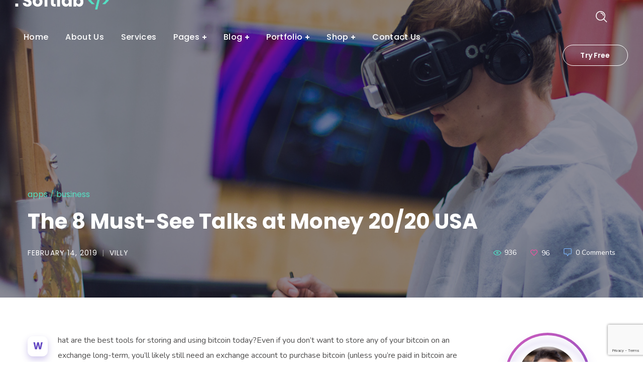

--- FILE ---
content_type: text/html; charset=UTF-8
request_url: https://www.viral-dev.com/2019/02/14/the-8-must-see-talks-at-money-20-20-usa/
body_size: 192241
content:
<!DOCTYPE html>
<html lang="en-US">
<head>
    <meta http-equiv="Content-Type" content="text/html; charset=UTF-8">
    <meta name="viewport" content="width=device-width, initial-scale=1, maximum-scale=1">
    <meta http-equiv="X-UA-Compatible" content="IE=Edge">
    <link rel="pingback" href="https://www.viral-dev.com/xmlrpc.php">
    <title>The 8 Must-See Talks at  Money 20/20 USA &#8211; ViRaL Infotech Solutions</title>
                        <script>
                            /* You can add more configuration options to webfontloader by previously defining the WebFontConfig with your options */
                            if ( typeof WebFontConfig === "undefined" ) {
                                WebFontConfig = new Object();
                            }
                            /* WGL CUSTOM TYPOGRAPHY FIX */
                            WebFontConfig['google'] = {families: ['Nunito:400,600,700', 'Poppins:700,500,600,400,500,600,700', 'Playfair+Display:700italic,']};
                            /* \ WGL CUSTOM TYPOGRAPHY FIX */

                            (function() {
                                var wf = document.createElement( 'script' );
                                wf.src = 'https://ajax.googleapis.com/ajax/libs/webfont/1.5.3/webfont.js';
                                wf.type = 'text/javascript';
                                wf.async = 'true';
                                var s = document.getElementsByTagName( 'script' )[0];
                                s.parentNode.insertBefore( wf, s );
                            })();
                        </script>
                        <meta name='robots' content='max-image-preview:large' />
<link rel="alternate" type="application/rss+xml" title="ViRaL Infotech Solutions &raquo; Feed" href="https://www.viral-dev.com/feed/" />
<link rel="alternate" type="application/rss+xml" title="ViRaL Infotech Solutions &raquo; Comments Feed" href="https://www.viral-dev.com/comments/feed/" />
<link rel="alternate" type="application/rss+xml" title="ViRaL Infotech Solutions &raquo; The 8 Must-See Talks at  Money 20/20 USA Comments Feed" href="https://www.viral-dev.com/2019/02/14/the-8-must-see-talks-at-money-20-20-usa/feed/" />
<link rel="alternate" title="oEmbed (JSON)" type="application/json+oembed" href="https://www.viral-dev.com/wp-json/oembed/1.0/embed?url=https%3A%2F%2Fwww.viral-dev.com%2F2019%2F02%2F14%2Fthe-8-must-see-talks-at-money-20-20-usa%2F" />
<link rel="alternate" title="oEmbed (XML)" type="text/xml+oembed" href="https://www.viral-dev.com/wp-json/oembed/1.0/embed?url=https%3A%2F%2Fwww.viral-dev.com%2F2019%2F02%2F14%2Fthe-8-must-see-talks-at-money-20-20-usa%2F&#038;format=xml" />
<style id='wp-img-auto-sizes-contain-inline-css' type='text/css'>
img:is([sizes=auto i],[sizes^="auto," i]){contain-intrinsic-size:3000px 1500px}
/*# sourceURL=wp-img-auto-sizes-contain-inline-css */
</style>
<style id='wp-emoji-styles-inline-css' type='text/css'>

	img.wp-smiley, img.emoji {
		display: inline !important;
		border: none !important;
		box-shadow: none !important;
		height: 1em !important;
		width: 1em !important;
		margin: 0 0.07em !important;
		vertical-align: -0.1em !important;
		background: none !important;
		padding: 0 !important;
	}
/*# sourceURL=wp-emoji-styles-inline-css */
</style>
<style id='wp-block-library-inline-css' type='text/css'>
:root{--wp-block-synced-color:#7a00df;--wp-block-synced-color--rgb:122,0,223;--wp-bound-block-color:var(--wp-block-synced-color);--wp-editor-canvas-background:#ddd;--wp-admin-theme-color:#007cba;--wp-admin-theme-color--rgb:0,124,186;--wp-admin-theme-color-darker-10:#006ba1;--wp-admin-theme-color-darker-10--rgb:0,107,160.5;--wp-admin-theme-color-darker-20:#005a87;--wp-admin-theme-color-darker-20--rgb:0,90,135;--wp-admin-border-width-focus:2px}@media (min-resolution:192dpi){:root{--wp-admin-border-width-focus:1.5px}}.wp-element-button{cursor:pointer}:root .has-very-light-gray-background-color{background-color:#eee}:root .has-very-dark-gray-background-color{background-color:#313131}:root .has-very-light-gray-color{color:#eee}:root .has-very-dark-gray-color{color:#313131}:root .has-vivid-green-cyan-to-vivid-cyan-blue-gradient-background{background:linear-gradient(135deg,#00d084,#0693e3)}:root .has-purple-crush-gradient-background{background:linear-gradient(135deg,#34e2e4,#4721fb 50%,#ab1dfe)}:root .has-hazy-dawn-gradient-background{background:linear-gradient(135deg,#faaca8,#dad0ec)}:root .has-subdued-olive-gradient-background{background:linear-gradient(135deg,#fafae1,#67a671)}:root .has-atomic-cream-gradient-background{background:linear-gradient(135deg,#fdd79a,#004a59)}:root .has-nightshade-gradient-background{background:linear-gradient(135deg,#330968,#31cdcf)}:root .has-midnight-gradient-background{background:linear-gradient(135deg,#020381,#2874fc)}:root{--wp--preset--font-size--normal:16px;--wp--preset--font-size--huge:42px}.has-regular-font-size{font-size:1em}.has-larger-font-size{font-size:2.625em}.has-normal-font-size{font-size:var(--wp--preset--font-size--normal)}.has-huge-font-size{font-size:var(--wp--preset--font-size--huge)}.has-text-align-center{text-align:center}.has-text-align-left{text-align:left}.has-text-align-right{text-align:right}.has-fit-text{white-space:nowrap!important}#end-resizable-editor-section{display:none}.aligncenter{clear:both}.items-justified-left{justify-content:flex-start}.items-justified-center{justify-content:center}.items-justified-right{justify-content:flex-end}.items-justified-space-between{justify-content:space-between}.screen-reader-text{border:0;clip-path:inset(50%);height:1px;margin:-1px;overflow:hidden;padding:0;position:absolute;width:1px;word-wrap:normal!important}.screen-reader-text:focus{background-color:#ddd;clip-path:none;color:#444;display:block;font-size:1em;height:auto;left:5px;line-height:normal;padding:15px 23px 14px;text-decoration:none;top:5px;width:auto;z-index:100000}html :where(.has-border-color){border-style:solid}html :where([style*=border-top-color]){border-top-style:solid}html :where([style*=border-right-color]){border-right-style:solid}html :where([style*=border-bottom-color]){border-bottom-style:solid}html :where([style*=border-left-color]){border-left-style:solid}html :where([style*=border-width]){border-style:solid}html :where([style*=border-top-width]){border-top-style:solid}html :where([style*=border-right-width]){border-right-style:solid}html :where([style*=border-bottom-width]){border-bottom-style:solid}html :where([style*=border-left-width]){border-left-style:solid}html :where(img[class*=wp-image-]){height:auto;max-width:100%}:where(figure){margin:0 0 1em}html :where(.is-position-sticky){--wp-admin--admin-bar--position-offset:var(--wp-admin--admin-bar--height,0px)}@media screen and (max-width:600px){html :where(.is-position-sticky){--wp-admin--admin-bar--position-offset:0px}}

/*# sourceURL=wp-block-library-inline-css */
</style><style id='global-styles-inline-css' type='text/css'>
:root{--wp--preset--aspect-ratio--square: 1;--wp--preset--aspect-ratio--4-3: 4/3;--wp--preset--aspect-ratio--3-4: 3/4;--wp--preset--aspect-ratio--3-2: 3/2;--wp--preset--aspect-ratio--2-3: 2/3;--wp--preset--aspect-ratio--16-9: 16/9;--wp--preset--aspect-ratio--9-16: 9/16;--wp--preset--color--black: #000000;--wp--preset--color--cyan-bluish-gray: #abb8c3;--wp--preset--color--white: #ffffff;--wp--preset--color--pale-pink: #f78da7;--wp--preset--color--vivid-red: #cf2e2e;--wp--preset--color--luminous-vivid-orange: #ff6900;--wp--preset--color--luminous-vivid-amber: #fcb900;--wp--preset--color--light-green-cyan: #7bdcb5;--wp--preset--color--vivid-green-cyan: #00d084;--wp--preset--color--pale-cyan-blue: #8ed1fc;--wp--preset--color--vivid-cyan-blue: #0693e3;--wp--preset--color--vivid-purple: #9b51e0;--wp--preset--gradient--vivid-cyan-blue-to-vivid-purple: linear-gradient(135deg,rgb(6,147,227) 0%,rgb(155,81,224) 100%);--wp--preset--gradient--light-green-cyan-to-vivid-green-cyan: linear-gradient(135deg,rgb(122,220,180) 0%,rgb(0,208,130) 100%);--wp--preset--gradient--luminous-vivid-amber-to-luminous-vivid-orange: linear-gradient(135deg,rgb(252,185,0) 0%,rgb(255,105,0) 100%);--wp--preset--gradient--luminous-vivid-orange-to-vivid-red: linear-gradient(135deg,rgb(255,105,0) 0%,rgb(207,46,46) 100%);--wp--preset--gradient--very-light-gray-to-cyan-bluish-gray: linear-gradient(135deg,rgb(238,238,238) 0%,rgb(169,184,195) 100%);--wp--preset--gradient--cool-to-warm-spectrum: linear-gradient(135deg,rgb(74,234,220) 0%,rgb(151,120,209) 20%,rgb(207,42,186) 40%,rgb(238,44,130) 60%,rgb(251,105,98) 80%,rgb(254,248,76) 100%);--wp--preset--gradient--blush-light-purple: linear-gradient(135deg,rgb(255,206,236) 0%,rgb(152,150,240) 100%);--wp--preset--gradient--blush-bordeaux: linear-gradient(135deg,rgb(254,205,165) 0%,rgb(254,45,45) 50%,rgb(107,0,62) 100%);--wp--preset--gradient--luminous-dusk: linear-gradient(135deg,rgb(255,203,112) 0%,rgb(199,81,192) 50%,rgb(65,88,208) 100%);--wp--preset--gradient--pale-ocean: linear-gradient(135deg,rgb(255,245,203) 0%,rgb(182,227,212) 50%,rgb(51,167,181) 100%);--wp--preset--gradient--electric-grass: linear-gradient(135deg,rgb(202,248,128) 0%,rgb(113,206,126) 100%);--wp--preset--gradient--midnight: linear-gradient(135deg,rgb(2,3,129) 0%,rgb(40,116,252) 100%);--wp--preset--font-size--small: 13px;--wp--preset--font-size--medium: 20px;--wp--preset--font-size--large: 36px;--wp--preset--font-size--x-large: 42px;--wp--preset--spacing--20: 0.44rem;--wp--preset--spacing--30: 0.67rem;--wp--preset--spacing--40: 1rem;--wp--preset--spacing--50: 1.5rem;--wp--preset--spacing--60: 2.25rem;--wp--preset--spacing--70: 3.38rem;--wp--preset--spacing--80: 5.06rem;--wp--preset--shadow--natural: 6px 6px 9px rgba(0, 0, 0, 0.2);--wp--preset--shadow--deep: 12px 12px 50px rgba(0, 0, 0, 0.4);--wp--preset--shadow--sharp: 6px 6px 0px rgba(0, 0, 0, 0.2);--wp--preset--shadow--outlined: 6px 6px 0px -3px rgb(255, 255, 255), 6px 6px rgb(0, 0, 0);--wp--preset--shadow--crisp: 6px 6px 0px rgb(0, 0, 0);}:where(.is-layout-flex){gap: 0.5em;}:where(.is-layout-grid){gap: 0.5em;}body .is-layout-flex{display: flex;}.is-layout-flex{flex-wrap: wrap;align-items: center;}.is-layout-flex > :is(*, div){margin: 0;}body .is-layout-grid{display: grid;}.is-layout-grid > :is(*, div){margin: 0;}:where(.wp-block-columns.is-layout-flex){gap: 2em;}:where(.wp-block-columns.is-layout-grid){gap: 2em;}:where(.wp-block-post-template.is-layout-flex){gap: 1.25em;}:where(.wp-block-post-template.is-layout-grid){gap: 1.25em;}.has-black-color{color: var(--wp--preset--color--black) !important;}.has-cyan-bluish-gray-color{color: var(--wp--preset--color--cyan-bluish-gray) !important;}.has-white-color{color: var(--wp--preset--color--white) !important;}.has-pale-pink-color{color: var(--wp--preset--color--pale-pink) !important;}.has-vivid-red-color{color: var(--wp--preset--color--vivid-red) !important;}.has-luminous-vivid-orange-color{color: var(--wp--preset--color--luminous-vivid-orange) !important;}.has-luminous-vivid-amber-color{color: var(--wp--preset--color--luminous-vivid-amber) !important;}.has-light-green-cyan-color{color: var(--wp--preset--color--light-green-cyan) !important;}.has-vivid-green-cyan-color{color: var(--wp--preset--color--vivid-green-cyan) !important;}.has-pale-cyan-blue-color{color: var(--wp--preset--color--pale-cyan-blue) !important;}.has-vivid-cyan-blue-color{color: var(--wp--preset--color--vivid-cyan-blue) !important;}.has-vivid-purple-color{color: var(--wp--preset--color--vivid-purple) !important;}.has-black-background-color{background-color: var(--wp--preset--color--black) !important;}.has-cyan-bluish-gray-background-color{background-color: var(--wp--preset--color--cyan-bluish-gray) !important;}.has-white-background-color{background-color: var(--wp--preset--color--white) !important;}.has-pale-pink-background-color{background-color: var(--wp--preset--color--pale-pink) !important;}.has-vivid-red-background-color{background-color: var(--wp--preset--color--vivid-red) !important;}.has-luminous-vivid-orange-background-color{background-color: var(--wp--preset--color--luminous-vivid-orange) !important;}.has-luminous-vivid-amber-background-color{background-color: var(--wp--preset--color--luminous-vivid-amber) !important;}.has-light-green-cyan-background-color{background-color: var(--wp--preset--color--light-green-cyan) !important;}.has-vivid-green-cyan-background-color{background-color: var(--wp--preset--color--vivid-green-cyan) !important;}.has-pale-cyan-blue-background-color{background-color: var(--wp--preset--color--pale-cyan-blue) !important;}.has-vivid-cyan-blue-background-color{background-color: var(--wp--preset--color--vivid-cyan-blue) !important;}.has-vivid-purple-background-color{background-color: var(--wp--preset--color--vivid-purple) !important;}.has-black-border-color{border-color: var(--wp--preset--color--black) !important;}.has-cyan-bluish-gray-border-color{border-color: var(--wp--preset--color--cyan-bluish-gray) !important;}.has-white-border-color{border-color: var(--wp--preset--color--white) !important;}.has-pale-pink-border-color{border-color: var(--wp--preset--color--pale-pink) !important;}.has-vivid-red-border-color{border-color: var(--wp--preset--color--vivid-red) !important;}.has-luminous-vivid-orange-border-color{border-color: var(--wp--preset--color--luminous-vivid-orange) !important;}.has-luminous-vivid-amber-border-color{border-color: var(--wp--preset--color--luminous-vivid-amber) !important;}.has-light-green-cyan-border-color{border-color: var(--wp--preset--color--light-green-cyan) !important;}.has-vivid-green-cyan-border-color{border-color: var(--wp--preset--color--vivid-green-cyan) !important;}.has-pale-cyan-blue-border-color{border-color: var(--wp--preset--color--pale-cyan-blue) !important;}.has-vivid-cyan-blue-border-color{border-color: var(--wp--preset--color--vivid-cyan-blue) !important;}.has-vivid-purple-border-color{border-color: var(--wp--preset--color--vivid-purple) !important;}.has-vivid-cyan-blue-to-vivid-purple-gradient-background{background: var(--wp--preset--gradient--vivid-cyan-blue-to-vivid-purple) !important;}.has-light-green-cyan-to-vivid-green-cyan-gradient-background{background: var(--wp--preset--gradient--light-green-cyan-to-vivid-green-cyan) !important;}.has-luminous-vivid-amber-to-luminous-vivid-orange-gradient-background{background: var(--wp--preset--gradient--luminous-vivid-amber-to-luminous-vivid-orange) !important;}.has-luminous-vivid-orange-to-vivid-red-gradient-background{background: var(--wp--preset--gradient--luminous-vivid-orange-to-vivid-red) !important;}.has-very-light-gray-to-cyan-bluish-gray-gradient-background{background: var(--wp--preset--gradient--very-light-gray-to-cyan-bluish-gray) !important;}.has-cool-to-warm-spectrum-gradient-background{background: var(--wp--preset--gradient--cool-to-warm-spectrum) !important;}.has-blush-light-purple-gradient-background{background: var(--wp--preset--gradient--blush-light-purple) !important;}.has-blush-bordeaux-gradient-background{background: var(--wp--preset--gradient--blush-bordeaux) !important;}.has-luminous-dusk-gradient-background{background: var(--wp--preset--gradient--luminous-dusk) !important;}.has-pale-ocean-gradient-background{background: var(--wp--preset--gradient--pale-ocean) !important;}.has-electric-grass-gradient-background{background: var(--wp--preset--gradient--electric-grass) !important;}.has-midnight-gradient-background{background: var(--wp--preset--gradient--midnight) !important;}.has-small-font-size{font-size: var(--wp--preset--font-size--small) !important;}.has-medium-font-size{font-size: var(--wp--preset--font-size--medium) !important;}.has-large-font-size{font-size: var(--wp--preset--font-size--large) !important;}.has-x-large-font-size{font-size: var(--wp--preset--font-size--x-large) !important;}
/*# sourceURL=global-styles-inline-css */
</style>

<style id='classic-theme-styles-inline-css' type='text/css'>
/*! This file is auto-generated */
.wp-block-button__link{color:#fff;background-color:#32373c;border-radius:9999px;box-shadow:none;text-decoration:none;padding:calc(.667em + 2px) calc(1.333em + 2px);font-size:1.125em}.wp-block-file__button{background:#32373c;color:#fff;text-decoration:none}
/*# sourceURL=/wp-includes/css/classic-themes.min.css */
</style>
<link rel='stylesheet' id='contact-form-7-css' href='https://www.viral-dev.com/wp-content/plugins/contact-form-7/includes/css/styles.css?ver=6.0.6' type='text/css' media='all' />
<link rel='stylesheet' id='woocommerce-layout-css' href='https://www.viral-dev.com/wp-content/plugins/woocommerce/assets/css/woocommerce-layout.css?ver=8.2.2' type='text/css' media='all' />
<link rel='stylesheet' id='woocommerce-smallscreen-css' href='https://www.viral-dev.com/wp-content/plugins/woocommerce/assets/css/woocommerce-smallscreen.css?ver=8.2.2' type='text/css' media='only screen and (max-width: 768px)' />
<link rel='stylesheet' id='woocommerce-general-css' href='https://www.viral-dev.com/wp-content/plugins/woocommerce/assets/css/woocommerce.css?ver=8.2.2' type='text/css' media='all' />
<style id='woocommerce-inline-inline-css' type='text/css'>
.woocommerce form .form-row .required { visibility: visible; }
/*# sourceURL=woocommerce-inline-inline-css */
</style>
<link rel='stylesheet' id='wgl-parent-style-css' href='https://www.viral-dev.com/wp-content/themes/softlab/style.css?ver=6.9' type='text/css' media='all' />
<link rel='stylesheet' id='softlab-default-style-css' href='https://www.viral-dev.com/wp-content/themes/softlab-child/style.css?ver=6.9' type='text/css' media='all' />
<link rel='stylesheet' id='flaticon-css' href='https://www.viral-dev.com/wp-content/themes/softlab/fonts/flaticon/flaticon.css?ver=6.9' type='text/css' media='all' />
<link rel='stylesheet' id='vc_font_awesome_5_shims-css' href='https://www.viral-dev.com/wp-content/plugins/js_composer/assets/lib/bower/font-awesome/css/v4-shims.min.css?ver=6.10.0' type='text/css' media='all' />
<link rel='stylesheet' id='vc_font_awesome_5-css' href='https://www.viral-dev.com/wp-content/plugins/js_composer/assets/lib/bower/font-awesome/css/all.min.css?ver=6.10.0' type='text/css' media='all' />
<link rel='stylesheet' id='swipebox-css' href='https://www.viral-dev.com/wp-content/themes/softlab/js/swipebox/css/swipebox.min.css?ver=6.9' type='text/css' media='all' />
<link rel='stylesheet' id='softlab-main-css' href='https://www.viral-dev.com/wp-content/themes/softlab/css/main.css?ver=6.9' type='text/css' media='all' />
<style id='softlab-main-inline-css' type='text/css'>
body {font-family: Nunito;font-size: 16px;line-height: 1.875;font-weight: 400;color: #4f4e4e;}#comments .commentlist .comment_info .meta-wrapper *,body .widget_categories ul li .post_count,body .widget_product_categories ul li .post_count,body .widget_meta ul li .post_count,body .widget_archive ul li .post_count,.author-info_name,.blog-post_info-wrap > .meta-wrapper *,.softlab_module_message_box .message_content .message_title,.single-team .single_team_page .team-info_item h5 + span,.softlab_module_time_line_vertical .time_line-title{font-family: Nunito;}select,blockquote cite,blockquote cite a,body .footer .select__field:before,ul.wgl-pagination li span,body input[type='text']::placeholder,body input[type='url']::placeholder,body input[type='search']::placeholder,body input[type='email']::placeholder,body input[type='password']::placeholder,body input[type='tel']::placeholder,body input[type='time']::placeholder,select::placeholder,textarea::placeholder,.tagcloud a,.softlab_module_message_box .message_content .message_text,.vc_wp_custommenu .menu .menu-item.current-menu-item > a,.blog-post.format-quote .blog-post_quote-author-pos,.softlab_module_testimonials .testimonials_quote,.recent-posts-widget .meta-wrapper a:hover,.vc_row .vc_toggle .vc_toggle_icon{color: #4f4e4e;}.softlab_module_carousel .slick-prev:after,.softlab_module_carousel .slick-next:after{border-color: #4f4e4e;}.softlab_module_title .external_link .button-read-more {line-height: 1.875;}h1,h2,h3,h4,h5,h6,h1 span,h2 span,h3 span,h4 span,h5 span,h6 span,h1 a,h2 a,h3 a,h4 a,h5 a,h6 a,.page-header .page-header_title,.blog-post_cats,.column1 .item_title a,.softlab_twitter .twitt_title,.tagcloud-wrapper .title_tags,.strip_template .strip-item a span,.single_team_page .team-single_speaches-info .speech-info_desc span,.shortcode_tab_item_title,.index_number,.primary-nav.footer-menu .menu-item a{font-family: Poppins;font-weight: 700;}#main ol > li:before,#comments .comment-reply-link,blockquote,blockquote:before,input[type="submit"],button,body .widget .widget-title,body .widget_rss ul li .rss-date,label,legend,.wgl-social-share_pages.hovered_style .share_social-title,.meta-wrapper span,.meta-wrapper,.blog-post_text-bg,.author-info_content .author-info_name,.blog-post_link>.link_post,.blog-post_quote-text,.button-read-more,.blog-post_meta_share .share_title,.blog-post_meta-date .date_post span,.custom-header-font,#comments .commentlist .comment_author_says,.comments-title .number-comments,.softlab_module_progress_bar .progress_label,.dropcap,.dropcap-bg,.softlab_module_double_headings,.softlab_module_infobox .infobox_icon_container .infobox_icon_number,.softlab_module_button.wgl_button .wgl_button_link,.softlab_module_pricing_plan .pricing_cur,.softlab_module_pricing_plan .pricing_price .price_decimal,.softlab_module_testimonials .testimonials_item:before,.softlab_module_testimonials .testimonials_status,.mashsb-count .counts,.mashsb-box .mashsb-buttons a .text,.prev-link,.next-link,.vc_row .vc_tta.vc_general.vc_tta-style-accordion_bordered .vc_tta-panel-title>a span,.widget.softlab_widget.softlab_banner-widget .banner-widget_text,.widget.softlab_widget.softlab_banner-widget .banner-widget_text_bg,.widget.softlab_widget.softlab_banner-widget .banner-widget_button,body .widget .widget-title .widget-title_wrapper:before,.blog-post_meta-categories a,.blog-post_meta-categories span,.blog-post_meta-date .date_post,.softlab_module_counter .counter_title,.softlab_module_videobox .title,.softlab_module_progress_bar .progress_value,.softlab_module_progress_bar .progress_units,.softlab_module_counter .counter_value_wrapper,.softlab_module_counter .counter_value_placeholder,.countdown-section .countdown-amount,.heading_subtitle,.info_prev-link_wrapper a,.info_next-link_wrapper a,.single_meta .single_info-share_social-wpapper > span.share_title,.single_team_page .team-single_speaches-info .speech-info_day,.single_team_page .team-info_wrapper .team-info_item,.wgl_portfolio_item-meta .post_cats,.portfolio_info_item-info_desc h5,.widget.widget_wgl_posts .recent-posts-widget li > .recent-posts-content .post_title,.wpb-js-composer .wgl-container .vc_row .vc_general.vc_tta-tabs .vc_tta-tabs-list .vc_tta-tab > a,.wpb-js-composer .wgl-container .vc_row .vc_general.vc_tta-tabs .vc_tta-panels-container .vc_tta-panel .vc_tta-panel-heading a .vc_tta-title-text,.wgl_timetabs .timetabs_headings .wgl_tab .tab_title,.single_info-share_social-wpapper > span,.single-portfolio .wgl_portfolio_item-meta,.wgl_portfolio_item-cats,.wgl-pagination .page-numbers,.wpb-js-composer .wgl-container .vc_chart.vc_round-chart[data-vc-legend="1"] .vc_chart-legend li,.softlab_module_testimonials .testimonials_position,.softlab_module_pricing_plan .pricing_plan_wrap .pricing_price_wrap,.softlab_module_ico_progress .progress_value_completed,.softlab_module_ico_progress .progress_value_min,.softlab_module_ico_progress .progress_value_max,.softlab_module_ico_progress .progress_point{font-family: Poppins;}.banner_404,.load_more_item,.softlab_module_time_line_horizontal .tlh_date,.wgl_portfolio_single-item .tagcloud .tagcloud_desc,.wgl_timetabs .timetabs_data .timetabs_item .item_time,.wgl_timetabs .timetabs_data .timetabs_item .content-wrapper .item_title,.wpb-js-composer .wgl-container .vc_row .vc_pie_chart .vc_pie_chart_value,.isotope-filter a{font-family: Poppins;color: #161616;}#main .widget_recent_comments > ul > li:before,body .footer select option,blockquote,h1,h2,h3,h4,h5,h6,h1 span,h2 span,h3 span,h4 span,h5 span,h6 span,h1 a,h2 a,h3 a,h4 a,h5 a,h6 a,button,h3#reply-title a,.prev-link-info_wrapper,.next-link-info_wrapper,.single_meta strong,.header_search.search_standard .header_search-field .search-form:after,.widget_product_search .woocommerce-product-search:after,.blog-posts .meta-wrapper a:hover,.meta-wrapper a:hover,.wgl-likes:hover .sl-count,.share_post-container:hover > a,.widget.softlab_widget.softlab_banner-widget .banner-widget_text,.page-header_breadcrumbs .breadcrumbs a:hover,.page-header_breadcrumbs .breadcrumbs span.current,.calendar_wrap tbody,.comment_author_says,.comment_author_says a,.custom-header-color,.single_meta .blog-post_share-wrap > span.share_title,.single_post_info.post_info .wgl-likes .sl-count,.softlab_module_counter .counter_title,.single_meta .single_info-share_social-wpapper > span.share_title,.softlab_module_double_headings .heading_title,.softlab_module_testimonials .testimonials_item .testimonials_content_wrap .testimonials_name,.softlab_module_progress_bar .progress_label,.softlab_module_pricing_plan .pricing_plan_wrap .pricing_content > ul > li > b,.tagcloud-wrapper .title_tags,body .widget_wgl_posts .recent-posts-widget .post_title a,.item_title a,.single_info-share_social-wpapper > span,.wgl_module_title.item_title .carousel_arrows a span:after,.wgl_module_team.info_under_image .team-department,body .widget .widget-title .widget-title_wrapper,.softlab_module_testimonials .testimonials_quote,.softlab_module_social .soc_icon,.wpb-js-composer .wgl-container .vc_row .vc_general.vc_tta.vc_tta-accordion .vc_tta-panels-container .vc_tta-panel .vc_tta-panel-heading .vc_tta-panel-title,.wpb-js-composer .wgl-container .vc_row .vc_toggle.vc_toggle_color_check.vc_toggle_active .vc_toggle_title .vc_toggle_icon,.wgl_timetabs .timetabs_headings .wgl_tab.active .tab_title,.wgl_timetabs .timetabs_headings .wgl_tab:hover .tab_title,.wgl_portfolio_item-wrapper .portfolio_link,.page_404_wrapper .softlab_404_button .wgl_button_link,ul.wp-block-archives.wp-block-archives-list li a,ul.wp-block-categories.wp-block-categories-list li a,ul.wp-block-latest-posts li a{color: #161616;}.softlab_module_title .carousel_arrows a span{background: #161616;}.softlab_module_infobox.infobox_alignment_left.title_divider .infobox_title:before,.softlab_module_infobox.infobox_alignment_right.title_divider .infobox_title:before{background-color: #161616;} .softlab_module_title .carousel_arrows a span:before{border-color: #161616;}.dbl_font{font-family: Playfair Display !important;font-weight: 700 !important;font-style: italic !important;font-size: inherit;color: #54e0c4 !important;}.wgl-theme-header .wgl-sticky-header .header_search{height: 100px !important;}#scroll_up {background-color: #ffffff;color: #664bc4;}.primary-nav>div>ul,.primary-nav>ul,.sitepress_container > .wpml-ls li,.primary-nav ul li.mega-menu-links > ul > li{font-family: Poppins;font-weight: 500;line-height: 30px;font-size: 16px;}.primary-nav ul li ul,.wpml-ls,.sitepress_container > .wpml-ls ul ul li,.primary-nav ul li div.mega-menu-container{font-family: Nunito;font-weight: 400;line-height: 30px;font-size: 16px;}.wgl-theme-header .header_search-field,.primary-nav ul li ul,.primary-nav ul li div.mega-menu-container,.wgl-theme-header .woo_mini_cart,.wpml-ls-legacy-dropdown .wpml-ls-current-language .wpml-ls-sub-menu{background-color: rgba(255,255,255,1);color: #313131;}.mobile_nav_wrapper,.wgl-menu_outer,.mobile_nav_wrapper .primary-nav ul li ul.sub-menu,.mobile_nav_wrapper .primary-nav ul li.mega-menu-links > ul.mega-menu > li > ul > li ul,.mobile_nav_wrapper .primary-nav ul li.mega-menu-links > ul.mega-menu > li > ul{background-color: rgba(255,255,255,1);color: #4f4e4e;}a,.mobile_nav_wrapper .primary-nav ul li ul .menu-item.current-menu-item > a,.mobile_nav_wrapper .primary-nav ul ul li.menu-item.current-menu-ancestor > a,.primary-nav > ul > li > a > span:before,.primary-nav ul li ul li.current-menu-ancestor.current-menu-parent > a > span:before,.primary-nav ul li ul li.current-menu-ancestor.current-menu-parent > a:after,.primary-nav ul li ul li.current-menu-ancestor.current-menu-parent > a > span,.primary-nav ul li ul li.current-menu-item > a > span,.primary-nav ul li ul li.current_page_item > a > span,.primary-nav ul li ul li.current-menu-item > a > span:before,.primary-nav ul li ul li.current_page_item > a > span:before,.primary-nav ul li ul li:hover > a > span,.mobile_nav_wrapper .primary-nav > ul > li.current-menu-item > a,.mobile_nav_wrapper .primary-nav > ul > li.current_page_item > a,.mobile_nav_wrapper .primary-nav > ul > li.current-menu-ancestor > a,.mobile_nav_wrapper .primary-nav > ul > li.current-menu-parent > a,.mobile_nav_wrapper .primary-nav > ul > li.current_page_parent > a,.mobile_nav_wrapper .primary-nav > ul > li.current_page_ancestor > a,a:hover .wgl-icon,body ol > li:before,blockquote:before,button,button:focus,button:active,h3#reply-title a:hover,form.post-password-form input[type='submit']:hover,.author-info_social-wrapper,.blog-post_link:before,.blog-post_meta-categories span,.blog-post_quote-text:before,.blog-post_title i,.blog-style-standard .blog-post:hover .blog-post_wrapper .blog-post_meta_info .meta-wrapper span,.blog-post_link>.link_post:hover,#comments .commentlist .comment_info .meta-wrapper .comment-edit-link:hover,.blog-post.format-standard.link .blog-post_title:before,.blog-post_cats span,.blog-post_title a:hover,.blog-post_meta-categories a,.share_post-container,.button-read-more,#comments .comment-reply-link:hover,#comments .comment-reply-link:focus,#comments .comment-reply-link:active,.calendar_wrap thead,.copyright a:hover,.comment_author_says a:hover,.dropcap,.share_post-container .share_social-wpapper ul li .share_post span.fa:hover,.share_link span.fa:hover,.share_post span.fa:hover,.softlab_submit_wrapper:hover > i,.softlab_custom_button i,.softlab_custom_text a,.softlab_module_button a:hover,.softlab_module_counter .counter_icon,.softlab_module_demo_item .di_button a:hover,.softlab_module_demo_item .di_title_wrap a:hover .di_title,.softlab_module_demo_item .di_title-wrap .di_subtitle,.softlab_module_social .soc_icon:hover,.softlab_module_carousel .slick-prev:after,.softlab_module_carousel .slick-next:after,.softlab_twitter a,.softlab_module_testimonials.type_author_top_inline .testimonials_meta_wrap:after,.softlab_module_testimonials .testimonials_status,.softlab_module_flipbox .flipbox_front .flipbox_front_content,.softlab_module_circuit_services .services_subtitle,.softlab_module_services_3 .services_icon_wrapper,.softlab_module_infobox .infobox_icon,.softlab_module_services_4 .services_icon,.softlab_module_services_4:hover .services_number,.load_more_works:hover,.load_more_wrapper .load_more_item:before,.load_more_wrapper:hover .load_more_item,.header_search .header_search-button > i:hover,.header_search-field .search-form:after,.page_404_wrapper .softlab_404_button .wgl_button_link:hover,.mc_form_inside #mc_signup_submit:hover,.single_team_page .team-single_speaches-info .speech-info_desc span,.single_team_page .team-info_wrapper .team-info_item a:hover,.single-member-page .member-icon:hover,.single-member-page .team-link:hover,.single_team_page .team-single_speaches-info .speech-info_day,.single_team_page .team-info_icons a:hover,.single_portfolio-wrapper .portfolio-category:hover,.team-icons .member-icon:hover,.vc_wp_custommenu .menu .menu-item.current-menu-item > a,.vc_wp_custommenu .menu .menu-item.current-menu-ancestor > a,.wpml-ls a:hover,.wpml-ls-legacy-dropdown .wpml-ls-current-language:hover > a,.wpml-ls-legacy-dropdown .wpml-ls-current-language a:hover,.wgl-container ul li:before,.wgl_portfolio_item-meta a:hover,.wgl_timetabs .timetabs_headings .wgl_tab.active .tab_subtitle,.wgl_timetabs .timetabs_headings .wgl_tab:hover .tab_subtitle,.wgl_portfolio_category-wrapper a:hover,.wgl_module_team .team-item_info .team-item_titles .team-title:hover,.wgl_module_team .team-info_icons a:hover,.wgl-icon:hover,.wgl-theme-color,.wgl_portfolio_item-wrapper .portfolio_link-icon:hover,.wgl_portfolio_item-corners,.wgl_portfolio_item-meta .post_cats,.wgl_portfolio_item-cats,.wpb-js-composer .wgl-container .vc_row .vc_general.vc_tta.vc_tta-accordion .vc_tta-panels-container .vc_tta-panel .vc_tta-panel-heading .vc_tta-panel-title .vc_tta-controls-icon,.wpb-js-composer .vc_row .vc_tta.vc_general .vc_active .vc_tta-panel-title > a:before,.wpb-js-composer .wgl-container .vc_row .vc_general.vc_tta.vc_tta-tabs .vc_tta-tabs-container .vc_tta-tabs-list .vc_tta-tab.vc_active > a,.wpb-js-composer .wgl-container .vc_row .vc_general.vc_tta.vc_tta-tabs .vc_tta-tabs-container .vc_tta-tabs-list .vc_tta-tab:hover > a,.wpb-js-composer .wgl-container .vc_row .vc_general.vc_tta.vc_tta-tabs .vc_tta-panels-container .vc_tta-panels .vc_tta-panel.vc_active .vc_tta-panel-heading .vc_tta-panel-title,.wpb-js-composer .wgl-container .vc_row .vc_general.vc_tta.vc_tta-tabs .vc_tta-panels-container .vc_tta-panels .vc_tta-panel:hover .vc_tta-panel-heading .vc_tta-panel-title,.softlab_module_circuit_services .services_item-icon,ul.wp-block-archives.wp-block-archives-list li a:hover,ul.wp-block-categories.wp-block-categories-list li a:hover + .post_count,ul.wp-block-categories.wp-block-categories-list li a:hover,ul.wp-block-latest-posts li a:hover{color: #664bc4;}.hover_links a:hover,header .header-link:hover{color: #664bc4 !important;}body .widget_nav_menu .current-menu-ancestor > a,body .widget_nav_menu .current-menu-item > a,body .widget_recent_entriesul li .post-date,body .widget_rss ul li .rss-date,body .widget_meta ul li .post_count,body .widget_archive ul li > a:before,.recent-posts-widget .meta-wrapper a,.widget.widget_archive ul li a:hover,.widget.widget_categories ul li a:hover,.widget.widget_categories ul li a:hover + span,body .widget_product_categories ul li a:hover + .post_count,body .widget_archive ul li a:hover + .post_count,.widget.widget_recent_comments ul li a,.widget.widget_recent_entries ul li:before,.widget.widget_pages ul li a:hover,.widget.widget_meta ul li a:hover,.author-widget_social a:hover,.tagcloud a:hover,.widget.widget_recent_comments ul li span.comment-author-link a:hover,.widget.widget_recent_comments ul li a:hover,.widget.widget_recent_entries ul li a:hover,.widget.widget_nav_menu ul li a:hover,.author-widget_img-wrapper,.widget.widget_wgl_posts .recent-posts-widget li > .recent-posts-content .post_title a:hover,.recent-posts-widget .meta-wrapper a{color: #664bc4;}.post_featured_bg .meta-wrapper .blog-post_meta-categories a:hover,body .wpml-ls-legacy-dropdown .wpml-ls-sub-menu .wpml-ls-item a:hover,.meta-wrapper .blog-post_meta-categories a:hover{color: #664bc4 !important;}.single_team_page .team-title:before,.slick-dots li button,.softlab_module_double_headings .heading_title .heading_divider,.softlab_module_double_headings .heading_title .heading_divider:before,.softlab_module_double_headings .heading_title .heading_divider:after,.wpml-ls-legacy-dropdown .wpml-ls-sub-menu .wpml-ls-item a span:before,.load_more_item:after,.widget.softlab_widget.softlab_banner-widget .banner-widget_button:after,.wgl_button_link:after,.theme-gradient .comment-respond .button__wrapper:after,.wgl-container ul.softlab_plus li:after,.wgl-container ul.softlab_plus li:before,.wgl-container ul.softlab_dash li:before,.wgl-pagination .page .current,.wgl-pagination .page a:hover,.isotope-filter a:after,ul.wp-block-archives.wp-block-archives-list li a:before,ul.wp-block-archives.wp-block-archives-list li a:after,ul.wp-block-categories.wp-block-categories-list li a:before,ul.wp-block-categories.wp-block-categories-list li a:after{background: #664bc4;}::selection,.vc_wp_custommenu .menu .menu-item a:before,.primary-nav ul li ul li:hover > a > span:before,.primary-nav .lavalamp-object,.primary-nav ul li ul li > a span:before,.primary-nav ul li ul li > a:before,.primary-nav > ul > li > a > span:before,.primary-nav ul li.mega-menu.mega-cat div.mega-menu-container ul.mega-menu.cats-horizontal > li.is-active > a,body .wpml-ls-legacy-dropdown .wpml-ls-sub-menu .wpml-ls-item a:after,#comments > h3:after,#sb_instagram .sbi_photo:before,aside > .widget + .widget:before,button:hover,body .widget_categories ul li > a:hover:before,body .widget_categories ul li > a:hover:after,body .widget_product_categories ul li > a:hover:before,body .widget_product_categories ul li > a:hover:after,body .widget_meta ul li > a:hover:before,body .widget_meta ul li > a:hover:after,body .widget_archive ul li > a:hover:before,body .widget_archive ul li > a:hover:after,body .widget_categories ul li > a:before,body .widget_categories ul li > a:after,body .widget_product_categories ul li > a:before,body .widget_product_categories ul li > a:after,body .widget_meta ul li > a:before,body .widget_meta ul li > a:after,body .widget_archive ul li > a:before,body .widget_archive ul li > a:after,mark,span.highlighter,.blog-post_cats span a,.calendar_wrap caption,.comment-reply-title:after,.softlab_divider .softlab_divider_line .softlab_divider_custom .divider_line,.softlab_module_cats .cats_item-count,.softlab_module_double_headings .heading_subtitle:after,.softlab_module_double_headings .heading_subtitle:before,.softlab_module_progress_bar .progress_bar,.softlab_module_infobox.type_tile:hover:before,.softlab_module_social.with_bg .soc_icon,.softlab_module_title:after,.softlab_module_title .carousel_arrows a:hover span,.softlab_module_videobox .videobox_link,.softlab_module_carousel.pagination_circle_border .slick-dots li.slick-active button,.softlab_module_carousel.pagination_line .slick-dots li button:before,.softlab_module_carousel.pagination_square .slick-dots li,.load_more_works,.wgl-social-share_pages.hovered_style .share_social-icon-plus:before,.wgl-social-share_pages.hovered_style .share_social-icon-plus:after,.inside_image.offset_animation:before,.mc_form_inside #mc_signup_submit,.wgl-ellipsis span,.wgl_module_title.item_title .carousel_arrows a:hover,.wgl_timetabs .timetabs_headings .wgl_tab.active:after,.wgl-container ul.softlab_plus li:before,.widget .calendar_wrap table td#today:before,.widget .calendar_wrap tbody td > a:before,.widget .counter_posts,.widget.widget_pages ul li a:before,.widget.widget_nav_menu ul li a:before,.widget_nav_menu .menu .menu-item:before,.widget_postshero .recent-posts-widget .post_cat a,.widget_categories ul li > a:before,.widget_meta ul li > a:before,.widget_archive ul li > a:before,.softlab_module_services_3 .services_icon_wrapper .services_circle_wrapper .services_circle,.softlab_module_ico_progress .progress_completed,.button__wrapper:hover:after{background-color: #664bc4;}.blog-post_meta-date,.softlab_module_carousel.navigation_offset_element .slick-prev:hover,.softlab_module_carousel.navigation_offset_element .slick-next:hover,.softlab_module_demo_item .di_button a,.next-link:hover,.prev-link:hover{border-color: #664bc4;background: #664bc4;} .softlab_module_button a:hover,.softlab_module_carousel.pagination_circle_border .slick-dots li button,.softlab_module_title .carousel_arrows a:hover span:before,.load_more_works{border-color: #664bc4;}body input[type='text']:focus,body input[type='text']:active,body input[type='url']:focus,body input[type='url']:active,body input[type='search']:focus,body input[type='search']:active,body input[type='email']:focus,body input[type='email']:active,body input[type='password']:focus,body input[type='password']:active,body input[type='tel']:focus,body input[type='tel']:active,body input[type='time']:focus,body input[type='time']:active,select:focus,select:active,textarea:focus,textarea:active{border-color: #664bc4;}.single_team_page .team-info_wrapper .team-info_svg svg,.single_team_page .team-single_wrapper:hover .team-info_wrapper .team-info_svg svg,.wgl_module_team.horiz_type .team-item_content:hover .team-info_svg svg{fill: #664bc4;}.wgl-theme-header .header_search .header_search-field:after{border-bottom-color: rgba(102,75,196,0.9);}.dropcap-bg {box-shadow: 0px 6px 13px rgba(102,75,196,0.3);}.theme_color_shadow,.softlab_module_button.wgl_button .wgl_button_link,.wgl-theme-header .wrapper .softlab_module_button a:hover,input[type="submit"],button,.load_more_item,.wpb-js-composer .wgl-container .vc_row .vc_general.vc_tta.vc_tta-accordion .vc_tta-panels-container .vc_tta-panel.vc_active .vc_tta-panel-heading,.wgl_module_team .team-info_icons .team-icon,.single-team .single_team_page .team-info_icons .team-icon{box-shadow:0px 9px 30px 0px rgba(102,75,196,0.4);}.inside_image .overlay:before,.inside_image.always_info_animation:hover .overlay:before{box-shadow: inset 0px 0px 0px 0px rgba(102,75,196,1);}.inside_image:hover .overlay:before,.inside_image.always_info_animation .overlay:before{box-shadow: inset 0px 0px 0px 10px rgba(102,75,196,1);}.wgl-pagination .page .current,.wgl-pagination .page-numbers:hover{box-shadow: 0px 6px 13px 0px rgba(102,75,196,0.2); }.button-read-more:hover,#comments .commentlist .comment_info .meta-wrapper .comment-edit-link,.wgl-social-share_pages.hovered_style ul li a:hover,.blog-post_views-wrap:before,.blog-post_meta-categories span,.number-comments,.softlab_module_time_line_horizontal .tlh_check_wrap,.softlab_module_testimonials .testimonials_item:before,.softlab_module_counter .counter_value_wrapper,body .widget .widget-title .widget-title_wrapper:before,.widget.softlab_widget.softlab_banner-widget .banner-widget_text .tags_title:after,.softlab_module_double_headings .heading_subtitle,.single_team_page .team-info_wrapper .team-department span,.isotope-filter a.active,.isotope-filter a:hover,.isotope-filter a:after,.softlab_module_testimonials .testimonials_position,.wgl-container ul.softlab_slash li:before,.wgl_module_team .team-department,.wgl-secondary-color,.wgl_portfolio_item-meta .post_cats a:hover,.wgl_portfolio_item-title .title:hover a{color: #54e0c4;}.post_featured_bg .meta-wrapper .blog-post_meta-categories a,.meta-wrapper .blog-post_meta-categories a{color: #54e0c4;}#multiscroll-nav span,#multiscroll-nav li .active span,.isotope-filter a .number_filter{background: #54e0c4;}body .widget .widget-title:after,.wgl-container ul li:before,.wgl-social-share_pages.standard_style a:before,.softlab_module_time_line_horizontal .tlh_check_wrap {background-color: #54e0c4;}.author-info_social-link:after{border-color: #54e0c4;}.author-widget_social a span,.single_info-share_social-wpapper .share_link .share-icon_animation{border-right-color: rgba(84,224,196,0.1);border-left-color: rgba(84,224,196,0.1);}.wgl-social-share_pages.standard_style a:hover:before{box-shadow:0px 9px 30px 0px rgba(84,224,196,0.4);}.footer .mc4wp-form-fields input[type="submit"]:hover,.footer .mc4wp-form-fields input[type="submit"]:focus,.footer .mc4wp-form-fields input[type="submit"]:active,.footer_top-area .footer-link:before,.footer_top-area .widget.widget_archive ul li > a:hover,.footer_top-area .widget.widget_archive ul li > a:hover,.footer_top-area .widget.widget_categories ul li > a:hover,.footer_top-area .widget.widget_categories ul li > a:hover,.footer_top-area .widget.widget_pages ul li > a:hover,.footer_top-area .widget.widget_pages ul li > a:hover,.footer_top-area .widget.widget_meta ul li > a:hover,.footer_top-area .widget.widget_meta ul li > a:hover,.footer_top-area .widget.widget_recent_comments ul li > a:hover,.footer_top-area .widget.widget_recent_comments ul li > a:hover,.footer_top-area .widget.widget_recent_entries ul li > a:hover,.footer_top-area .widget.widget_recent_entries ul li > a:hover,.footer_top-area .widget.widget_nav_menu ul li > a:hover,.footer_top-area .widget.widget_nav_menu ul li > a:hover,.footer_top-area .widget.widget_wgl_posts .recent-posts-widget li > .recent-posts-content .post_title a:hover,.footer_top-area .widget.widget_wgl_posts .recent-posts-widget li > .recent-posts-content .post_title a:hover{color: #664bc4;}.footer_top-area .footer-link:hover{color: #664bc4 !important;}.footer ul li:before,.footer ul li:before,.footer_top-area a:hover,.footer_top-area a:hover{color: #664bc4;}.footer_top-area .widget-title,.footer_top-area .widget-title .rsswidget,.footer_top-area .widget.widget_pages ul li a,.footer_top-area .widget.widget_nav_menu ul li a,.footer_top-area .widget.widget_wgl_posts .recent-posts-widget li > .recent-posts-content .post_title a,.footer_top-area .widget.widget_archive ul li > a,.footer_top-area .widget.widget_categories ul li > a,.footer_top-area .widget.widget_pages ul li > a,.footer_top-area .widget.widget_meta ul li > a,.footer_top-area .widget.widget_recent_comments ul li > a,.footer_top-area .widget.widget_recent_entries ul li > a,.footer_top-area .widget.widget_archive ul li:before,.footer_top-area .widget.widget_meta ul li:before,.footer_top-area .widget.widget_categories ul li:before,.footer_top-area strong,.footer_top-area h1,.footer_top-area h2,.footer_top-area h3,.footer_top-area h4,.footer_top-area h5,.footer_top-area h6{color: #161616;}.footer_top-area{color: #4f4e4e;}.footer_top-area .widget.widget_archive ul li:after,.footer_top-area .widget.widget_pages ul li:after,.footer_top-area .widget.widget_meta ul li:after,.footer_top-area .widget.widget_recent_comments ul li:after,.footer_top-area .widget.widget_recent_entries ul li:after,.footer_top-area .widget.widget_nav_menu ul li:after,.footer_top-area .widget.widget_categories ul li:after{background-color: #4f4e4e;}.footer .copyright{color: #96a1b6;}.footer .mc4wp-form-fields input[type="submit"]{background-color: #664bc4;border-color: #664bc4;}.theme-gradient .footer .wpcf7 input[type="submit"],.footer .wpcf7 input[type="submit"]{background: #54e0c4;}.footer .wpcf7 input[type="submit"]:hover{box-shadow:0px 9px 30px 0px rgba(84,224,196,0.4); ;}.woocommerce .summary .product_meta > span span,.woocommerce .summary .product_meta > span a{font-family: Nunito;}.woocommerce .summary .product_meta > span span,.woocommerce table.shop_table td.product-name .product-quantity,.woocommerce table.shop_table td.product-total .woocommerce-Price-amount.amount,.woocommerce .summary .product_meta > span a,.woocommerce-error,.woocommerce-info,.woocommerce-message{color: #4f4e4e;}.woocommerce div.product form.cart div.quantity .quantity-wrapper .qty,.woocommerce .cart-collaterals .cart_totals table th,.woocommerce #order_review table.shop_table tfoot .order-total th{font-family: Poppins;}.woocommerce ul.cart_list li a,.woocommerce ul.product_list_widget li a,.product_list_widget .product-title,.woocommerce.widget_shopping_cart .buttons a.checkout,.wgl-theme-header .woo_mini_cart .woocommerce-mini-cart__buttons a.checkout,#add_payment_method .cart-collaterals .cart_totals .woocommerce-shipping-destination,.woocommerce-cart .cart-collaterals .cart_totals .woocommerce-shipping-destination,.woocommerce-checkout .cart-collaterals .cart_totals .woocommerce-shipping-destination,.woocommerce label,.woocommerce strong,.woocommerce table.shop_table .woocommerce-Price-amount.amount,.woocommerce table.shop_table .order-total .woocommerce-Price-amount.amount,.widget_product_search .woocommerce-product-search:before,.woocommerce .widget_shopping_cart .total strong,.woocommerce.widget_shopping_cart .total strong,.woocommerce div.product .woocommerce-tabs .panel #respond #commentform label,.woocommerce .widget_price_filter .price_slider_amount,.woocommerce div.product .woocommerce-tabs .panel table.shop_attributes th,.woocommerce .cart-collaterals .cart_totals table th,.woocommerce-page .cart-collaterals .cart_totals table th,.woocommerce div.product form.cart div.quantity .quantity-wrapper .qty::placeholder,.woocommerce .summary .product_meta > span,.woocommerce div.product form.cart button.button.alt:hover,.woocommerce table.shop_table td.product-name,.woocommerce-tabs .comment-reply-title,.woocommerce form .form-row label,.woocommerce table.shop_table tfoot tr th,.woocommerce ul#shipping_method li label,.woocommerce table.shop_table .quantity-wrapper .qty,.woocommerce div.product form.cart div.quantity .qty,.woocommerce table.shop_table .quantity-wrapper .qty::placeholder{color: #161616;}.woocommerce div.product form.cart .button,.woocommerce .widget_price_filter .price_slider_amount .button,.woocommerce #respond input#submit.disabled,.woocommerce #respond input#submit:disabled,.woocommerce #respond input#submit:disabled[disabled],.woocommerce a.button.disabled,.woocommerce a.button:disabled,.woocommerce a.button:disabled[disabled],.woocommerce button.button.disabled,.woocommerce button.button:disabled,.woocommerce button.button:disabled[disabled],.woocommerce input.button.disabled,.woocommerce input.button:disabled,.woocommerce input.button:disabled[disabled]{color: #161616 !important;}.woocommerce table.shop_table td.product-name,.woocommerce table.shop_table .quantity-wrapper .qty,.woocommerce a.button,.woocommerce nav.woocommerce-pagination ul li,ul.wgl-products li a.add_to_cart_button,ul.wgl-products li a.button,ul.wgl-products li .added_to_cart.wc-forward,ul.wgl-products .price,.woocommerce span.onsale,.woocommerce .widget_shopping_cart .total strong,.woocommerce.widget_shopping_cart .total strong,.woocommerce div.product .woocommerce-tabs ul.tabs li a,.woocommerce .products ul.wgl-products .price,.product_list_widget .product-title,.wgl-theme-header .woo_mini_cart .woocommerce-mini-cart__total,.wgl-theme-header .woo_mini_cart .woocommerce-mini-cart__buttons a,.product_list_widget .woocommerce-Price-amount,.wgl-theme-header .woo_mini_cart .woocommerce-mini-cart__total .woocommerce-Price-amount,.wgl-theme-header .mini-cart .woocommerce-mini-cart.cart_list.product_list_widget li a,.woocommerce div.product p.price,.woocommerce table.shop_table .woocommerce-Price-amount.amount,.woocommerce .widget_shopping_cart .total .woocommerce-Price-amount,.woocommerce ul.cart_list li a,.woocommerce ul.product_list_widget li a,.woocommerce.widget_shopping_cart .total .woocommerce-Price-amount,.woocommerce .products ul.wgl-products .price,.woocommerce-page .cart-collaterals .cart_totals table th,ul.wgl-products .woocommerce-loop-product__title,.woocommerce .product_meta > span,.woocommerce div.product form.cart .group_table tr td label,.woocommerce div.product span.price,.woocommerce table.shop_table thead th,.checkout.woocommerce-checkout #ship-to-different-address,.checkout.woocommerce-checkout #ship-to-different-address span,.woocommerce div.product .woocommerce-tabs .panel table.shop_attributes th,.woocommerce .products ul.wgl-products .woocommerce-loop-product__title{font-family: Poppins;}ul.wgl-products .price,ul.wgl-products li a.add_to_cart_button:before,ul.wgl-products li a.button:before,ul.wgl-products li .added_to_cart.wc-forward:before,ul.wgl-products .woocommerce-loop-product__title a:hover,.product_list_widget .woocommerce-Price-amount,.product_list_widget .product-title:hover,.product_list_widget li:hover .product-title,.product_meta > span a:hover,body .widget_product_categories ul li a:hover,body .widget_product_categories ul li a:hover + span,.wgl-theme-header .woo_mini_cart .woocommerce-mini-cart__buttons a.button.wc-forward:not(.checkout):hover,.wgl-theme-header .mini-cart .woocommerce-mini-cart.cart_list.product_list_widget li a:hover,.woocommerce #respond input#submit:hover,.woocommerce div.product form.cart .button:hover:before,.woocommerce div.product form.cart .reset_variations:before,.woocommerce div.product p.price,.woocommerce div.product span.price,.woocommerce div.product .woocommerce-tabs ul.tabs li.active a,.woocommerce div.product .woocommerce-tabs ul.tabs li.active,.woocommerce div.product .woocommerce-tabs ul.tabs li:hover a,.woocommerce div.product form.cart .button:hover,.woocommerce form .form-row .required,.woocommerce table.shop_table td.product-name a:hover,.woocommerce table.shop_table.cart input.button:hover,.woocommerce p.stars a,.woocommerce ul.cart_list li a:hover,.woocommerce ul.product_list_widget li a:hover,.woocommerce .products ul.wgl-products .woocommerce-loop-product__title a:hover,.woocommerce .summary .product_meta > span a:hover,.woocommerce .widget_price_filter .price_slider_amount .button:hover,.woocommerce .widget_shopping_cart .total,.woocommerce.widget_shopping_cart .total,.woocommerce-cart .wc-proceed-to-checkout a.checkout-button:hover,.woocommerce-review-link:hover{color: #664bc4;}ul.wgl-products li a.add_to_cart_button i:before,ul.wgl-products li a.button i:before,ul.wgl-products li .added_to_cart.wc-forward i:before,.woocommerce .cart .button:hover,.woocommerce .cart button.button:hover,.woocommerce .cart input.button:hover,.product_list_widget .woocommerce-Price-amount,.product_list_widget .product-title:hover,.product_list_widget li:hover .product-title,.product_meta > span a:hover,.woocommerce table.shop_table thead th,.woocommerce .widget_shopping_cart .buttons a,.woocommerce.widget_shopping_cart .buttons a,.wgl-theme-header .mini-cart .woocommerce-mini-cart.cart_list.product_list_widget li a:hover,.woocommerce div.product form.cart .reset_variations:before,.woocommerce div.product p.price,.woocommerce div.product span.price,.woocommerce form .form-row .required,.woocommerce table.shop_table .order-total .woocommerce-Price-amount.amount,.woocommerce table.shop_table td.product-name a:hover,.woocommerce table.shop_table.cart input.button:hover,.woocommerce p.stars a,.woocommerce ul.cart_list li a:hover,.woocommerce ul.product_list_widget li a:hover,.woocommerce #respond input#submit:hover,.woocommerce-cart .wc-proceed-to-checkout a.checkout-button:hover,.woocommerce-review-link:hover,.woocommerce .widget_price_filter .price_slider_amount .button:hover,.woocommerce .summary .product_meta > span a:hover,.woocommerce #payment #place_order:hover,.woocommerce-page #payment #place_order:hover,.woocommerce .cart .button:hover,.woocommerce .cart input.button:hover,.woocommerce-message a.button:hover{color: #664bc4;}.theme-gradient .woocommerce table.shop_table.cart input.button:hover,.woocommerce form.checkout_coupon .form-row button.button:hover,.woocommerce #payment #place_order:hover,.woocommerce-page #payment #place_order:hover{color: #664bc4 !important;}ul.wgl-products li a.add_to_cart_button:after,ul.wgl-products li a.button:after,ul.wgl-products li .added_to_cart.wc-forward:after,.woocommerce div.product form.cart .button:hover,.woocommerce .widget_shopping_cart .buttons a:after,.woocommerce.widget_shopping_cart .buttons a:after,.woocommerce #respond input#submit.disabled:hover,.woocommerce #respond input#submit:disabled:hover,.woocommerce #respond input#submit:disabled[disabled]:hover,.woocommerce a.button:hover,.wgl-theme-header .woo_mini_cart .woocommerce-mini-cart__buttons a:not(.checkout):after,.woocommerce .widget_price_filter .price_slider_amount .button:hover,.woocommerce a.button.disabled:hover,.woocommerce a.button:disabled:hover,.woocommerce a.button:disabled[disabled]:hover,.woocommerce button.button:disabled:hover,.woocommerce button.button:disabled[disabled]:hover,.woocommerce button.button:hover,.woocommerce button.button.disabled:hover,.woocommerce input.button:hover,.woocommerce input.button:disabled:hover,.woocommerce input.button:disabled[disabled]:hover,.woocommerce input.button.disabled:hover,.woocommerce .widget_price_filter .price_slider_wrapper .ui-widget-content,.woocommerce .widget_price_filter .ui-slider .ui-slider-range,.woo_product_image .picture:hover a.add_to_cart_button:hover,.woo_product_image .picture:hover a.button:hover,.woo_product_image .added_to_cart.wc-forward:hover{background-color: #664bc4;}.woocommerce nav.woocommerce-pagination ul li a:hover,.woocommerce nav.woocommerce-pagination ul li a:focus,.woocommerce nav.woocommerce-pagination ul li a.current,.woocommerce nav.woocommerce-pagination ul li span.current,ul.wgl-products li a.add_to_cart_button,ul.wgl-products li a.button,ul.wgl-products li .added_to_cart.wc-forward,.woocommerce #respond input#submit.alt,.woocommerce #respond input#submit,.woocommerce #payment #place_order,.woocommerce a.button.alt,.woocommerce a.button,.woocommerce button.button,.woocommerce button.button.alt:hover,.woocommerce div.product form.cart .button:before,.woocommerce input.button,.woocommerce input.button.alt,.woocommerce .cart input.button,.woocommerce .cart .button,.woocommerce-message a.button,.woocommerce-page #payment #place_order{border-color: #664bc4;background: #664bc4;}#add_payment_method .wc-proceed-to-checkout a.checkout-button,.single-product div.product .woocommerce-product-gallery .woocommerce-product-gallery__trigger:hover,.woocommerce table.shop_table.cart input.button,.woocommerce #respond input#submit{border-color: #664bc4;background: #664bc4;} #add_payment_method table.cart td.actions .coupon .input-text:focus,.woocommerce-cart table.cart td.actions .coupon .input-text:focus,.woocommerce-checkout table.cart td.actions .coupon .input-text:focus,#add_payment_method table.cart td.actions .coupon .input-text:active,.woocommerce-cart table.cart td.actions .coupon .input-text:active,.woocommerce-checkout table.cart td.actions .coupon .input-text:active,.woocommerce #respond input#submit:disabled,.woocommerce #respond input#submit:disabled[disabled],.woocommerce #respond input#submit.disabled,.woocommerce a.button:disabled,.woocommerce a.button:disabled[disabled],.woocommerce a.button.disabled,.woocommerce button.button.alt,.woocommerce button.button:disabled,.woocommerce button.button:disabled[disabled],.woocommerce button.button.disabled,.woocommerce input.button:disabled,.woocommerce input.button:disabled[disabled],.woocommerce input.button.disabled{border-color: #664bc4;}.theme-gradient .woocommerce-message a.button,.woocommerce-cart .wc-proceed-to-checkout a.checkout-button,.woocommerce #respond input#submit,.woocommerce div.product form.cart .button:before,ul.wgl-products li a.add_to_cart_button i:before,ul.wgl-products li a.button i:before,ul.wgl-products li .added_to_cart.wc-forward i:before{box-shadow:0px 9px 30px 0px rgba(102,75,196,0.4);}.wgl-theme-header .woo_mini_cart .woocommerce-mini-cart__total span,.woocommerce .widget_shopping_cart .total .woocommerce-Price-amount,.woocommerce.widget_shopping_cart .total .woocommerce-Price-amount{color: #54e0c4;}.woocommerce .widget_shopping_cart .buttons a.checkout:hover,.wgl-theme-header .woo_mini_cart .woocommerce-mini-cart__buttons a.checkout:hover,.woocommerce.widget_shopping_cart .buttons a.checkout:hover{background: #54e0c4;border-color: #54e0c4;}.woocommerce.widget_shopping_cart .buttons a.checkout,.wgl-theme-header .woo_mini_cart .woocommerce-mini-cart__buttons a.checkout{border-color: #54e0c4;}.woocommerce form .form-row .select2-container--default .select2-selection--single .select2-selection__arrow b{border-color: #161616 transparent transparent transparent;}.woocommerce nav.woocommerce-pagination ul .current,.woocommerce nav.woocommerce-pagination ul a:hover{box-shadow: 0px 6px 13px 0px rgba(102,75,196,0.2); }body {background:#ffffff;}ol.commentlist:after {background:#ffffff;}h1,h1 a,h1 span {font-family:Poppins;font-weight:700;font-size:42px;line-height:48px;}h2,h2 a,h2 span {font-family:Poppins;font-weight:700;font-size:36px;line-height:48px;}h3,h3 a,h3 span {font-family:Poppins;font-weight:700;font-size:30px;line-height:42px;}h4,h4 a,h4 span {font-family:Poppins;font-weight:700;font-size:24px;line-height:36px;}h5,h5 a,h5 span {font-family:Poppins;font-weight:600;font-size:20px;line-height:26px;}h6,h6 a,h6 span {font-family:Poppins;font-weight:600;font-size:18px;line-height:24px;}@media only screen and (max-width: 1200px) {.wgl-theme-header{background-color: rgba(47,45,52,1) !important;color: #ffffff !important;}.hamburger-inner,.hamburger-inner:before,.hamburger-inner:after{background-color:#ffffff;}}@media only screen and (max-width: 1200px) {.wgl-theme-header .wgl-mobile-header{display: block;}.wgl-site-header{display:none;}.wgl-theme-header .mobile-hamburger-toggle{display: inline-block;}.wgl-theme-header .primary-nav{display:none;}header.wgl-theme-header .mobile_nav_wrapper .primary-nav{display:block;}.wgl-theme-header .wgl-sticky-header{display: none;}body.mobile_switch_on .wgl-menu_outer {height: calc(100vh - 80px);}.mobile_nav_wrapper .primary-nav{min-height: calc(100vh - 80px - 30px);}.wgl-social-share_pages{display: none;}}@media only screen and (max-width: 1200px) {body .wgl-theme-header.header_overlap{position: relative;z-index: 2;}}@media only screen and (max-width: 768px) {.page-header{padding-top:15px !important;padding-bottom:40px!important;height:378px !important;}.page-header_content .page-header_title {color:#161616 !important;font-size:42px !important;line-height:72px !important;}.page-header_content .page-header_breadcrumbs {color:#8b9baf !important;font-size:16px !important;line-height:24px !important;}}.vc_custom_1550237311162{padding-top: 20px !important;}.vc_custom_1550237319194{padding-top: 20px !important;}.softlab_module_button .wgl_button_link:before, .softlab_module_button .btn_border_gradient:before {background: #6a4bc4;background: -webkit-radial-gradient(100% 150%,circle farthest-corner,#d75dbc 10%,#6a4bc4 50%);background: radial-gradient(circle farthest-corner at 100% 150%,#d75dbc 10%,#6a4bc4 50%);;}.softlab_module_button .wgl_button_link:after, .softlab_module_button .btn_border_gradient:after {background: #6a4bc4;}.softlab_module_button .wgl_button_link:hover {color: #ffffff;}.wpb-js-composer .wgl-container .vc_row .vc_general.vc_tta.vc_tta-accordion .vc_tta-panels-container .vc_tta-panel .vc_tta-panel-heading .vc_tta-panel-title:before,.wpb-js-composer .wgl-container .vc_row .vc_general.vc_tta.vc_tta-accordion .vc_tta-panels-container .vc_tta-panel .vc_tta-panel-heading:before,.wpb-js-composer .wgl-container .vc_row .vc_toggle .vc_toggle_title:after { background: #6a4bc4;background: -webkit-radial-gradient(100% 150%,circle farthest-corner,#d75dbc 10%,#6a4bc4 50%);background: radial-gradient(circle farthest-corner at 100% 150%,#d75dbc 10%,#6a4bc4 50%); }.wpb-js-composer .wgl-container .vc_row .vc_toggle .vc_toggle_icon { color: #6a4bc4 }.wpb-js-composer .wgl-container .vc_row .vc_toggle.vc_toggle_active .vc_toggle_icon,.wpb-js-composer .wgl-container .vc_row .vc_toggle:hover .vc_toggle_icon {color: inherit }.info_prev-link_wrapper > a:before,.softlab_module_carousel .slick-prev:before,.softlab_module_carousel .slick-next:before,.info_next-link_wrapper > a:before{background: #d75dbc;background: -webkit-radial-gradient(100% 100%,circle farthest-corner,#6a4bc4 0%,#d75dbc 100%);background: radial-gradient(circle farthest-corner at 100% 100%,#6a4bc4 0%,#d75dbc 100%);}.load_more_item,form.post-password-form input[type="submit"],.widget.softlab_widget.softlab_banner-widget .banner-widget_button,.button__wrapper,.wgl_module_team .team-info_icons .team-icon,.single-team .single_team_page .team-info_icons .team-icon,.page_404_wrapper .softlab_404_button .wgl_button_link,.blog-post .softlab_module_videobox .videobox_link_wrapper a{background: #d75dbc;background: #6a4bc4;background: -webkit-radial-gradient(100% 150%,circle farthest-corner,#d75dbc 10%,#6a4bc4 50%);background: radial-gradient(circle farthest-corner at 100% 150%,#d75dbc 10%,#6a4bc4 50%);}.author-widget_img-wrapper{background: #d75dbc;background: -webkit-radial-gradient(100% 100%,circle farthest-corner,#6a4bc4 0%,#d75dbc 100%);background: radial-gradient(circle farthest-corner at 100% 100%,#6a4bc4 0%,#d75dbc 100%);}ul.wgl-products li a.add_to_cart_button:before,ul.wgl-products li a.button:before,ul.wgl-products li .added_to_cart.wc-forward:before,div.product form.cart .button,#payment #place_order,#payment #place_order:hover,#add_payment_method .wc-proceed-to-checkout a.checkout-button,table.shop_table.cart input.button,#add_payment_method .wc-proceed-to-checkout a.checkout-button:before,.woocommerce-cart .wc-proceed-to-checkout a.checkout-button:before,.woocommerce-checkout .wc-proceed-to-checkout a.checkout-button:before,.cart .button,button.button:hover,.cart_totals .wc-proceed-to-checkout a.checkout-button:hover,.cart .button:hover,.cart-collaterals .button,.cart-collaterals .button:hover,table.shop_table.cart input.button:hover,.woocommerce-message a.button:before,.wgl-theme-header .woo_mini_cart .woocommerce-mini-cart__buttons a.button.wc-forward:not(.checkout):before,.wc-proceed-to-checkout a.checkout-button{background: #d75dbc;background: #6a4bc4;background: -webkit-radial-gradient(100% 150%,circle farthest-corner,#d75dbc 10%,#6a4bc4 50%);background: radial-gradient(circle farthest-corner at 100% 150%,#d75dbc 10%,#6a4bc4 50%);}.woocommerce-message a.button:after,#add_payment_method .wc-proceed-to-checkout a.checkout-button:after,.woocommerce-cart .wc-proceed-to-checkout a.checkout-button:after,.woocommerce-checkout .wc-proceed-to-checkout a.checkout-button:after{background-color:#664bc4;}.woocommerce .cart .button:hover{color:#664bc4 !important;}.woocommerce.widget_shopping_cart .buttons a:before,.woocommerce .widget_price_filter .ui-slider .ui-slider-range{background: #d75dbc;background: #6a4bc4;background: -webkit-radial-gradient(100% 150%,circle farthest-corner,#d75dbc 10%,#6a4bc4 50%);background: radial-gradient(circle farthest-corner at 100% 150%,#d75dbc 10%,#6a4bc4 50%);}.rev_slider .rev-btn.gradient-button{background: -webkit-linear-gradient(left,#6a4bc4 0%,#d75dbc 50%,#6a4bc4 100%);background-size: 300%,1px;background-position: 0%;}
/*# sourceURL=softlab-main-inline-css */
</style>
<style id='akismet-widget-style-inline-css' type='text/css'>

			.a-stats {
				--akismet-color-mid-green: #357b49;
				--akismet-color-white: #fff;
				--akismet-color-light-grey: #f6f7f7;

				max-width: 350px;
				width: auto;
			}

			.a-stats * {
				all: unset;
				box-sizing: border-box;
			}

			.a-stats strong {
				font-weight: 600;
			}

			.a-stats a.a-stats__link,
			.a-stats a.a-stats__link:visited,
			.a-stats a.a-stats__link:active {
				background: var(--akismet-color-mid-green);
				border: none;
				box-shadow: none;
				border-radius: 8px;
				color: var(--akismet-color-white);
				cursor: pointer;
				display: block;
				font-family: -apple-system, BlinkMacSystemFont, 'Segoe UI', 'Roboto', 'Oxygen-Sans', 'Ubuntu', 'Cantarell', 'Helvetica Neue', sans-serif;
				font-weight: 500;
				padding: 12px;
				text-align: center;
				text-decoration: none;
				transition: all 0.2s ease;
			}

			/* Extra specificity to deal with TwentyTwentyOne focus style */
			.widget .a-stats a.a-stats__link:focus {
				background: var(--akismet-color-mid-green);
				color: var(--akismet-color-white);
				text-decoration: none;
			}

			.a-stats a.a-stats__link:hover {
				filter: brightness(110%);
				box-shadow: 0 4px 12px rgba(0, 0, 0, 0.06), 0 0 2px rgba(0, 0, 0, 0.16);
			}

			.a-stats .count {
				color: var(--akismet-color-white);
				display: block;
				font-size: 1.5em;
				line-height: 1.4;
				padding: 0 13px;
				white-space: nowrap;
			}
		
/*# sourceURL=akismet-widget-style-inline-css */
</style>
<link rel='stylesheet' id='js_composer_front-css' href='https://www.viral-dev.com/wp-content/plugins/js_composer/assets/css/js_composer.min.css?ver=6.10.0' type='text/css' media='all' />
<script type="text/javascript" src="https://www.viral-dev.com/wp-includes/js/jquery/jquery.min.js?ver=3.7.1" id="jquery-core-js"></script>
<script type="text/javascript" src="https://www.viral-dev.com/wp-includes/js/jquery/jquery-migrate.min.js?ver=3.4.1" id="jquery-migrate-js"></script>
<script type="text/javascript" src="https://www.viral-dev.com/wp-content/plugins/woocommerce/assets/js/jquery-blockui/jquery.blockUI.min.js?ver=2.7.0-wc.8.2.2" id="jquery-blockui-js"></script>
<script type="text/javascript" id="wc-add-to-cart-js-extra">
/* <![CDATA[ */
var wc_add_to_cart_params = {"ajax_url":"/wp-admin/admin-ajax.php","wc_ajax_url":"/?wc-ajax=%%endpoint%%","i18n_view_cart":"View cart","cart_url":"https://www.viral-dev.com","is_cart":"","cart_redirect_after_add":"no"};
//# sourceURL=wc-add-to-cart-js-extra
/* ]]> */
</script>
<script type="text/javascript" src="https://www.viral-dev.com/wp-content/plugins/woocommerce/assets/js/frontend/add-to-cart.min.js?ver=8.2.2" id="wc-add-to-cart-js"></script>
<script type="text/javascript" src="https://www.viral-dev.com/wp-content/plugins/js_composer/assets/js/vendors/woocommerce-add-to-cart.js?ver=6.10.0" id="vc_woocommerce-add-to-cart-js-js"></script>
<script type="text/javascript" src="https://www.viral-dev.com/wp-content/themes/softlab/js/swipebox/js/jquery.swipebox.min.js?ver=6.9" id="swipebox-js"></script>
<link rel="https://api.w.org/" href="https://www.viral-dev.com/wp-json/" /><link rel="alternate" title="JSON" type="application/json" href="https://www.viral-dev.com/wp-json/wp/v2/posts/209" /><link rel="EditURI" type="application/rsd+xml" title="RSD" href="https://www.viral-dev.com/xmlrpc.php?rsd" />
<meta name="generator" content="WordPress 6.9" />
<meta name="generator" content="WooCommerce 8.2.2" />
<link rel="canonical" href="https://www.viral-dev.com/2019/02/14/the-8-must-see-talks-at-money-20-20-usa/" />
<link rel='shortlink' href='https://www.viral-dev.com/?p=209' />
	<noscript><style>.woocommerce-product-gallery{ opacity: 1 !important; }</style></noscript>
	<meta name="generator" content="Powered by WPBakery Page Builder - drag and drop page builder for WordPress."/>
<meta name="generator" content="Powered by Slider Revolution 6.6.12 - responsive, Mobile-Friendly Slider Plugin for WordPress with comfortable drag and drop interface." />
<link rel="icon" href="https://www.viral-dev.com/wp-content/uploads/2023/09/cropped-favicon-32x32.png" sizes="32x32" />
<link rel="icon" href="https://www.viral-dev.com/wp-content/uploads/2023/09/cropped-favicon-192x192.png" sizes="192x192" />
<link rel="apple-touch-icon" href="https://www.viral-dev.com/wp-content/uploads/2023/09/cropped-favicon-180x180.png" />
<meta name="msapplication-TileImage" content="https://www.viral-dev.com/wp-content/uploads/2023/09/cropped-favicon-270x270.png" />
<script>function setREVStartSize(e){
			//window.requestAnimationFrame(function() {
				window.RSIW = window.RSIW===undefined ? window.innerWidth : window.RSIW;
				window.RSIH = window.RSIH===undefined ? window.innerHeight : window.RSIH;
				try {
					var pw = document.getElementById(e.c).parentNode.offsetWidth,
						newh;
					pw = pw===0 || isNaN(pw) || (e.l=="fullwidth" || e.layout=="fullwidth") ? window.RSIW : pw;
					e.tabw = e.tabw===undefined ? 0 : parseInt(e.tabw);
					e.thumbw = e.thumbw===undefined ? 0 : parseInt(e.thumbw);
					e.tabh = e.tabh===undefined ? 0 : parseInt(e.tabh);
					e.thumbh = e.thumbh===undefined ? 0 : parseInt(e.thumbh);
					e.tabhide = e.tabhide===undefined ? 0 : parseInt(e.tabhide);
					e.thumbhide = e.thumbhide===undefined ? 0 : parseInt(e.thumbhide);
					e.mh = e.mh===undefined || e.mh=="" || e.mh==="auto" ? 0 : parseInt(e.mh,0);
					if(e.layout==="fullscreen" || e.l==="fullscreen")
						newh = Math.max(e.mh,window.RSIH);
					else{
						e.gw = Array.isArray(e.gw) ? e.gw : [e.gw];
						for (var i in e.rl) if (e.gw[i]===undefined || e.gw[i]===0) e.gw[i] = e.gw[i-1];
						e.gh = e.el===undefined || e.el==="" || (Array.isArray(e.el) && e.el.length==0)? e.gh : e.el;
						e.gh = Array.isArray(e.gh) ? e.gh : [e.gh];
						for (var i in e.rl) if (e.gh[i]===undefined || e.gh[i]===0) e.gh[i] = e.gh[i-1];
											
						var nl = new Array(e.rl.length),
							ix = 0,
							sl;
						e.tabw = e.tabhide>=pw ? 0 : e.tabw;
						e.thumbw = e.thumbhide>=pw ? 0 : e.thumbw;
						e.tabh = e.tabhide>=pw ? 0 : e.tabh;
						e.thumbh = e.thumbhide>=pw ? 0 : e.thumbh;
						for (var i in e.rl) nl[i] = e.rl[i]<window.RSIW ? 0 : e.rl[i];
						sl = nl[0];
						for (var i in nl) if (sl>nl[i] && nl[i]>0) { sl = nl[i]; ix=i;}
						var m = pw>(e.gw[ix]+e.tabw+e.thumbw) ? 1 : (pw-(e.tabw+e.thumbw)) / (e.gw[ix]);
						newh =  (e.gh[ix] * m) + (e.tabh + e.thumbh);
					}
					var el = document.getElementById(e.c);
					if (el!==null && el) el.style.height = newh+"px";
					el = document.getElementById(e.c+"_wrapper");
					if (el!==null && el) {
						el.style.height = newh+"px";
						el.style.display = "block";
					}
				} catch(e){
					console.log("Failure at Presize of Slider:" + e)
				}
			//});
		  };</script>
<style type="text/css" title="dynamic-css" class="options-output">.wgl-footer{padding-top:90px;padding-right:0;padding-bottom:20px;padding-left:0;}</style><script type='text/javascript'></script><style type="text/css" data-type="vc_shortcodes-custom-css">.vc_custom_1550131001298{border-radius: 30px !important;}.vc_custom_1550131800323{border-radius: 15px !important;}.vc_custom_1550131778359{border-radius: 15px !important;}.vc_custom_1550131789980{border-radius: 15px !important;}</style><noscript><style> .wpb_animate_when_almost_visible { opacity: 1; }</style></noscript><link rel='stylesheet' id='rs-plugin-settings-css' href='https://www.viral-dev.com/wp-content/plugins/revslider/public/assets/css/rs6.css?ver=6.6.12' type='text/css' media='all' />
<style id='rs-plugin-settings-inline-css' type='text/css'>
#rs-demo-id {}
/*# sourceURL=rs-plugin-settings-inline-css */
</style>
</head>

<body class="wp-singular post-template-default single single-post postid-209 single-format-standard wp-embed-responsive wp-theme-softlab wp-child-theme-softlab-child theme-softlab woocommerce-no-js wpb-js-composer js-comp-ver-6.10.0 vc_responsive theme-gradient">
    <header class='wgl-theme-header header_overlap'><div class='wgl-site-header mobile_header_custom'><div class='container-wrapper'><div class="wgl-header-row wgl-header-row-section_middle" style="color: rgba(255,255,255,1);"><div class="fullwidth-wrapper"><div class="wgl-header-row_wrapper" style="height:110px;"><div class='position_left_middle header_side display_normal v_align_middle h_align_left'><div class='header_area_container'><div class='wgl-logotype-container logo-sticky_enable logo-mobile_enable'>
                <a href='https://www.viral-dev.com/'>
                                                    <img class="default_logo" src="https://www.viral-dev.com/wp-content/uploads/2019/02/logo_light.png" alt=""  style="height:38px;">
                                                </a>
            </div>
            <div class='header_spacing spacer_3' style='width:110px;'></div><nav class='primary-nav'  style="height:110px;"><ul id="menu-main" class="menu"><li id="menu-item-1439" class="menu-item menu-item-type-post_type menu-item-object-page menu-item-1439"><a href="https://www.viral-dev.com/home/"><span>Home<span class="menu-item_plus"></span></span></a></li><li id="menu-item-1435" class="menu-item menu-item-type-post_type menu-item-object-page menu-item-1435"><a href="https://www.viral-dev.com/about-viral-development/"><span>About Us<span class="menu-item_plus"></span></span></a></li><li id="menu-item-1464" class="menu-item menu-item-type-post_type menu-item-object-page menu-item-1464"><a href="https://www.viral-dev.com/services/"><span>Services<span class="menu-item_plus"></span></span></a></li><li id="menu-item-1434" class="menu-item menu-item-type-post_type menu-item-object-page menu-item-has-children menu-item-1434"><a href="https://www.viral-dev.com/about-viral-development/"><span>Pages<span class="menu-item_plus"></span></span></a><ul class="sub-menu menu-sub-content">	<li id="menu-item-1438" class="menu-item menu-item-type-post_type menu-item-object-page menu-item-1438"><a href="https://www.viral-dev.com/our-team/"><span>Our Team<span class="menu-item_plus"></span></span></a></li>	<li id="menu-item-1463" class="menu-item menu-item-type-post_type menu-item-object-page menu-item-1463"><a href="https://www.viral-dev.com/faq/"><span>FAQ<span class="menu-item_plus"></span></span></a></li>	<li id="menu-item-1415" class="menu-item menu-item-type-custom menu-item-object-custom menu-item-1415"><a href="http://viral-dev.com/team/gina-cooper/"><span>Single Team<span class="menu-item_plus"></span></span></a></li>	<li id="menu-item-1459" class="menu-item menu-item-type-post_type menu-item-object-page menu-item-1459"><a href="https://www.viral-dev.com/elements/"><span>Elements<span class="menu-item_plus"></span></span></a></li>	<li id="menu-item-1462" class="menu-item menu-item-type-post_type menu-item-object-page menu-item-1462"><a href="https://www.viral-dev.com/typography/"><span>Typography<span class="menu-item_plus"></span></span></a></li>	<li id="menu-item-1461" class="menu-item menu-item-type-post_type menu-item-object-page menu-item-home menu-item-1461"><a href="https://www.viral-dev.com/"><span>Coming Soon<span class="menu-item_plus"></span></span></a></li>	<li id="menu-item-1416" class="menu-item menu-item-type-custom menu-item-object-custom menu-item-1416"><a href="http://viral-dev.com/404"><span>Page 404<span class="menu-item_plus"></span></span></a></li></ul>
</li><li id="menu-item-1436" class="menu-item menu-item-type-post_type menu-item-object-page menu-item-has-children menu-item-1436"><a href="https://www.viral-dev.com/?page_id=221"><span>Blog<span class="menu-item_plus"></span></span></a><ul class="sub-menu menu-sub-content">	<li id="menu-item-1443" class="menu-item menu-item-type-post_type menu-item-object-page menu-item-1443"><a href="https://www.viral-dev.com/blog-list/"><span>Blog List<span class="menu-item_plus"></span></span></a></li>	<li id="menu-item-1437" class="menu-item menu-item-type-post_type menu-item-object-page menu-item-1437"><a href="https://www.viral-dev.com/?page_id=221"><span>Blog Grid<span class="menu-item_plus"></span></span></a></li>	<li id="menu-item-1444" class="menu-item menu-item-type-post_type menu-item-object-page menu-item-has-children menu-item-1444"><a href="https://www.viral-dev.com/blog-masonry/"><span>Blog Masonry<span class="menu-item_plus"></span></span></a>	<ul class="sub-menu menu-sub-content">		<li id="menu-item-1446" class="menu-item menu-item-type-post_type menu-item-object-page menu-item-1446"><a href="https://www.viral-dev.com/2-columns-sidebar/"><span>2 Columns + Sidebar<span class="menu-item_plus"></span></span></a></li>		<li id="menu-item-1445" class="menu-item menu-item-type-post_type menu-item-object-page menu-item-1445"><a href="https://www.viral-dev.com/blog-masonry/"><span>3 Columns<span class="menu-item_plus"></span></span></a></li>	</ul>
</li>	<li id="menu-item-1418" class="menu-item menu-item-type-post_type menu-item-object-post menu-item-has-children menu-item-1418"><a href="https://www.viral-dev.com/2019/02/13/facts-tips-about-bitcoin-miner-fees/"><span>Single<span class="menu-item_plus"></span></span></a>	<ul class="sub-menu menu-sub-content">		<li id="menu-item-1449" class="menu-item menu-item-type-post_type menu-item-object-post menu-item-1449"><a href="https://www.viral-dev.com/2019/02/15/facts-tips-about-bitcoin-miner-fees-2/"><span>Standard<span class="menu-item_plus"></span></span></a></li>		<li id="menu-item-1454" class="menu-item menu-item-type-post_type menu-item-object-post menu-item-1454"><a href="https://www.viral-dev.com/2019/02/15/cross-border-blockchain-payments-2/"><span>Video<span class="menu-item_plus"></span></span></a></li>		<li id="menu-item-1451" class="menu-item menu-item-type-post_type menu-item-object-post menu-item-1451"><a href="https://www.viral-dev.com/2019/02/14/borderless-financial-system-of-the-future/"><span>Gallery<span class="menu-item_plus"></span></span></a></li>		<li id="menu-item-1452" class="menu-item menu-item-type-post_type menu-item-object-post menu-item-1452"><a href="https://www.viral-dev.com/2019/02/15/spend-and-store-bitcoin-cash-in-your-wallet/"><span>Link<span class="menu-item_plus"></span></span></a></li>		<li id="menu-item-1450" class="menu-item menu-item-type-post_type menu-item-object-post menu-item-1450"><a href="https://www.viral-dev.com/2019/02/15/borderless-financial-system-of-the-future-2/"><span>Quote<span class="menu-item_plus"></span></span></a></li>		<li id="menu-item-1453" class="menu-item menu-item-type-post_type menu-item-object-post menu-item-1453"><a href="https://www.viral-dev.com/2019/02/15/good-music-for-good-mood/"><span>Music<span class="menu-item_plus"></span></span></a></li>	</ul>
</li>	<li id="menu-item-1455" class="menu-item menu-item-type-post_type menu-item-object-post menu-item-has-children menu-item-1455"><a href="https://www.viral-dev.com/2019/02/14/the-walletapp-wallapp-comes-to-windows-phone/"><span>Single Layout<span class="menu-item_plus"></span></span></a>	<ul class="sub-menu menu-sub-content">		<li id="menu-item-1456" class="menu-item menu-item-type-post_type menu-item-object-post menu-item-1456"><a href="https://www.viral-dev.com/2019/02/14/the-walletapp-wallapp-comes-to-windows-phone/"><span>Layout 1<span class="menu-item_plus"></span></span></a></li>		<li id="menu-item-1457" class="menu-item menu-item-type-post_type menu-item-object-post menu-item-1457"><a href="https://www.viral-dev.com/2019/02/14/you-can-now-search-your-bitcoin-cash-transactions/"><span>Layout 2<span class="menu-item_plus"></span></span></a></li>		<li id="menu-item-1458" class="menu-item menu-item-type-post_type menu-item-object-post menu-item-1458"><a href="https://www.viral-dev.com/2019/02/13/facts-tips-about-bitcoin-miner-fees/"><span>Layout 3<span class="menu-item_plus"></span></span></a></li>	</ul>
</li></ul>
</li><li id="menu-item-1419" class="menu-item menu-item-type-post_type menu-item-object-page menu-item-has-children menu-item-1419"><a href="https://www.viral-dev.com/portfolio-grid/"><span>Portfolio<span class="menu-item_plus"></span></span></a><ul class="sub-menu menu-sub-content">	<li id="menu-item-1420" class="menu-item menu-item-type-post_type menu-item-object-page menu-item-has-children menu-item-1420"><a href="https://www.viral-dev.com/portfolio-grid/"><span>Portfolio Grid<span class="menu-item_plus"></span></span></a>	<ul class="sub-menu menu-sub-content">		<li id="menu-item-1424" class="menu-item menu-item-type-post_type menu-item-object-page menu-item-1424"><a href="https://www.viral-dev.com/portfolio-2-columns/"><span>2 Columns<span class="menu-item_plus"></span></span></a></li>		<li id="menu-item-1421" class="menu-item menu-item-type-post_type menu-item-object-page menu-item-1421"><a href="https://www.viral-dev.com/portfolio-grid/"><span>3 Columns<span class="menu-item_plus"></span></span></a></li>		<li id="menu-item-1423" class="menu-item menu-item-type-post_type menu-item-object-page menu-item-1423"><a href="https://www.viral-dev.com/portfolio-4-columns/"><span>4 Columns Wide<span class="menu-item_plus"></span></span></a></li>		<li id="menu-item-1422" class="menu-item menu-item-type-post_type menu-item-object-page menu-item-1422"><a href="https://www.viral-dev.com/portfolio-5-columns/"><span>5 Columns Wide<span class="menu-item_plus"></span></span></a></li>	</ul>
</li>	<li id="menu-item-1425" class="menu-item menu-item-type-post_type menu-item-object-page menu-item-has-children menu-item-1425"><a href="https://www.viral-dev.com/portfolio-masonry/"><span>Portfolio Masonry<span class="menu-item_plus"></span></span></a>	<ul class="sub-menu menu-sub-content">		<li id="menu-item-1432" class="menu-item menu-item-type-post_type menu-item-object-page menu-item-1432"><a href="https://www.viral-dev.com/portfolio-masonry-2-col/"><span>Masonry 2 Col<span class="menu-item_plus"></span></span></a></li>		<li id="menu-item-1429" class="menu-item menu-item-type-post_type menu-item-object-page menu-item-1429"><a href="https://www.viral-dev.com/portfolio-masonry/"><span>Masonry 3 Col<span class="menu-item_plus"></span></span></a></li>		<li id="menu-item-1431" class="menu-item menu-item-type-post_type menu-item-object-page menu-item-1431"><a href="https://www.viral-dev.com/portfolio-masonry-4-col/"><span>Masonry 4 Col Wide<span class="menu-item_plus"></span></span></a></li>		<li id="menu-item-1430" class="menu-item menu-item-type-post_type menu-item-object-page menu-item-1430"><a href="https://www.viral-dev.com/portfolio-masonry-5-col/"><span>Masonry 5 Col Wide<span class="menu-item_plus"></span></span></a></li>	</ul>
</li>	<li id="menu-item-1433" class="menu-item menu-item-type-post_type menu-item-object-page menu-item-1433"><a href="https://www.viral-dev.com/portfolio-grid-2/"><span>Under Image<span class="menu-item_plus"></span></span></a></li>	<li id="menu-item-1428" class="menu-item menu-item-type-post_type menu-item-object-page menu-item-1428"><a href="https://www.viral-dev.com/portfolio-masonry-2/"><span>Grid Style 2<span class="menu-item_plus"></span></span></a></li>	<li id="menu-item-1427" class="menu-item menu-item-type-post_type menu-item-object-page menu-item-1427"><a href="https://www.viral-dev.com/portfolio-masonry-3/"><span>Grid Style 3<span class="menu-item_plus"></span></span></a></li>	<li id="menu-item-1426" class="menu-item menu-item-type-post_type menu-item-object-page menu-item-1426"><a href="https://www.viral-dev.com/portfolio-masonry-4/"><span>Grid Style 4<span class="menu-item_plus"></span></span></a></li>	<li id="menu-item-1414" class="menu-item menu-item-type-custom menu-item-object-custom menu-item-1414"><a href="http://viral-dev.com/portfolio/watch-software/"><span>Single<span class="menu-item_plus"></span></span></a></li></ul>
</li><li id="menu-item-1467" class="menu-item menu-item-type-post_type menu-item-object-page menu-item-has-children menu-item-1467"><a href="https://www.viral-dev.com/shop/"><span>Shop<span class="menu-item_plus"></span></span></a><ul class="sub-menu menu-sub-content">	<li id="menu-item-1468" class="menu-item menu-item-type-post_type menu-item-object-page menu-item-1468"><a href="https://www.viral-dev.com/shop/"><span>Shop<span class="menu-item_plus"></span></span></a></li>	<li id="menu-item-1469" class="menu-item menu-item-type-post_type menu-item-object-product menu-item-1469"><a href="https://www.viral-dev.com/product/t-shirt-with-logo/"><span>Single Product<span class="menu-item_plus"></span></span></a></li>	<li id="menu-item-1466" class="menu-item menu-item-type-post_type menu-item-object-page menu-item-1466"><a href="https://www.viral-dev.com/cart/"><span>Cart<span class="menu-item_plus"></span></span></a></li>	<li id="menu-item-1465" class="menu-item menu-item-type-post_type menu-item-object-page menu-item-1465"><a href="https://www.viral-dev.com/checkout/"><span>Checkout<span class="menu-item_plus"></span></span></a></li></ul>
</li><li id="menu-item-1460" class="menu-item menu-item-type-post_type menu-item-object-page menu-item-1460"><a href="https://www.viral-dev.com/contact-us/"><span>Contact us<span class="menu-item_plus"></span></span></a></li></ul></nav><div class="mobile-hamburger-toggle"><div class="hamburger-box"><div class="hamburger-inner"></div></div></div></div></div><div class='position_center_middle header_side display_grow v_align_middle h_align_left'></div><div class='position_right_middle header_side display_normal v_align_middle h_align_right'><div class='header_area_container'><div class="header_search search_standard" style="height:110px;"><div class="header_search-button"><svg version="1.1" xmlns="http://www.w3.org/2000/svg" xmlns:xlink="http://www.w3.org/1999/xlink" x="0px" y="0px" viewBox="0 0 300 300" preserveAspectRatio="none">
                        <g><path d="M118,20c54,0,98,44,98,98s-44,98-98,98s-98-44-98-98S64,20,118,20 M118,0C52.8,0,0,52.8,0,118s52.8,118,118,118 s118-52.8,118-118S183.2,0,118,0L118,0z"/></g>
                        <path class="st0 st_transform" style="fill:none;stroke:inherit;stroke-width:20;stroke-miterlimit:10;" d="M189,118c0-39.2-31.8-71-71-71"/>
                        <line class="st0" style="fill:none;stroke:inherit;stroke-width:20;stroke-miterlimit:10;" x1="192" y1="192" x2="275" y2="275"/>
                        </svg></div><div class="header_search-field"><form role="search" method="get" action="https://www.viral-dev.com/" class="search-form">
    <input type="text" id="search-form-696a7cd02042b" class="search-field" placeholder="Search &hellip;" value="" name="s" />
    <input class="search-button" type="submit" value="Search">
</form></div></div><div class='header_spacing spacer_7' style='width:40px;'></div><div class="header_button"><div class="wrapper"><div id=softlab_button_696a7cd020db9 class="softlab_module_button wgl_button wgl_button-s aleft"><a class="wgl_button_link" href="#">Try Free<span class="btn_border_gradient"></span></a></div>
</div></div></div></div></div></div></div></div></div><div class='wgl-sticky-header header_sticky_shadow' style="background-color: rgba(255,255,255,1);color: #313131;" data-style="standard"><div class='container-wrapper'><div class="wgl-header-row wgl-header-row-section_middle"><div class="fullwidth-wrapper"><div class="wgl-header-row_wrapper" style="height:100px;"><div class='position_left_middle header_side display_normal v_align_middle h_align_left'><div class='header_area_container'><div class='wgl-logotype-container logo-sticky_enable logo-mobile_enable'>
                <a href='https://www.viral-dev.com/'>
                                                <img class="logo-sticky" src="https://www.viral-dev.com/wp-content/uploads/2019/02/logo_dark.png" alt=""  style="height:38px;">
                                            </a>
            </div>
            <div class='header_spacing spacer_3' style='width:110px;'></div><nav class='primary-nav'  style="height:100px;"><ul id="menu-main-1" class="menu"><li class="menu-item menu-item-type-post_type menu-item-object-page menu-item-1439"><a href="https://www.viral-dev.com/home/"><span>Home<span class="menu-item_plus"></span></span></a></li><li class="menu-item menu-item-type-post_type menu-item-object-page menu-item-1435"><a href="https://www.viral-dev.com/about-viral-development/"><span>About Us<span class="menu-item_plus"></span></span></a></li><li class="menu-item menu-item-type-post_type menu-item-object-page menu-item-1464"><a href="https://www.viral-dev.com/services/"><span>Services<span class="menu-item_plus"></span></span></a></li><li class="menu-item menu-item-type-post_type menu-item-object-page menu-item-has-children menu-item-1434"><a href="https://www.viral-dev.com/about-viral-development/"><span>Pages<span class="menu-item_plus"></span></span></a><ul class="sub-menu menu-sub-content">	<li class="menu-item menu-item-type-post_type menu-item-object-page menu-item-1438"><a href="https://www.viral-dev.com/our-team/"><span>Our Team<span class="menu-item_plus"></span></span></a></li>	<li class="menu-item menu-item-type-post_type menu-item-object-page menu-item-1463"><a href="https://www.viral-dev.com/faq/"><span>FAQ<span class="menu-item_plus"></span></span></a></li>	<li class="menu-item menu-item-type-custom menu-item-object-custom menu-item-1415"><a href="http://viral-dev.com/team/gina-cooper/"><span>Single Team<span class="menu-item_plus"></span></span></a></li>	<li class="menu-item menu-item-type-post_type menu-item-object-page menu-item-1459"><a href="https://www.viral-dev.com/elements/"><span>Elements<span class="menu-item_plus"></span></span></a></li>	<li class="menu-item menu-item-type-post_type menu-item-object-page menu-item-1462"><a href="https://www.viral-dev.com/typography/"><span>Typography<span class="menu-item_plus"></span></span></a></li>	<li class="menu-item menu-item-type-post_type menu-item-object-page menu-item-home menu-item-1461"><a href="https://www.viral-dev.com/"><span>Coming Soon<span class="menu-item_plus"></span></span></a></li>	<li class="menu-item menu-item-type-custom menu-item-object-custom menu-item-1416"><a href="http://viral-dev.com/404"><span>Page 404<span class="menu-item_plus"></span></span></a></li></ul>
</li><li class="menu-item menu-item-type-post_type menu-item-object-page menu-item-has-children menu-item-1436"><a href="https://www.viral-dev.com/?page_id=221"><span>Blog<span class="menu-item_plus"></span></span></a><ul class="sub-menu menu-sub-content">	<li class="menu-item menu-item-type-post_type menu-item-object-page menu-item-1443"><a href="https://www.viral-dev.com/blog-list/"><span>Blog List<span class="menu-item_plus"></span></span></a></li>	<li class="menu-item menu-item-type-post_type menu-item-object-page menu-item-1437"><a href="https://www.viral-dev.com/?page_id=221"><span>Blog Grid<span class="menu-item_plus"></span></span></a></li>	<li class="menu-item menu-item-type-post_type menu-item-object-page menu-item-has-children menu-item-1444"><a href="https://www.viral-dev.com/blog-masonry/"><span>Blog Masonry<span class="menu-item_plus"></span></span></a>	<ul class="sub-menu menu-sub-content">		<li class="menu-item menu-item-type-post_type menu-item-object-page menu-item-1446"><a href="https://www.viral-dev.com/2-columns-sidebar/"><span>2 Columns + Sidebar<span class="menu-item_plus"></span></span></a></li>		<li class="menu-item menu-item-type-post_type menu-item-object-page menu-item-1445"><a href="https://www.viral-dev.com/blog-masonry/"><span>3 Columns<span class="menu-item_plus"></span></span></a></li>	</ul>
</li>	<li class="menu-item menu-item-type-post_type menu-item-object-post menu-item-has-children menu-item-1418"><a href="https://www.viral-dev.com/2019/02/13/facts-tips-about-bitcoin-miner-fees/"><span>Single<span class="menu-item_plus"></span></span></a>	<ul class="sub-menu menu-sub-content">		<li class="menu-item menu-item-type-post_type menu-item-object-post menu-item-1449"><a href="https://www.viral-dev.com/2019/02/15/facts-tips-about-bitcoin-miner-fees-2/"><span>Standard<span class="menu-item_plus"></span></span></a></li>		<li class="menu-item menu-item-type-post_type menu-item-object-post menu-item-1454"><a href="https://www.viral-dev.com/2019/02/15/cross-border-blockchain-payments-2/"><span>Video<span class="menu-item_plus"></span></span></a></li>		<li class="menu-item menu-item-type-post_type menu-item-object-post menu-item-1451"><a href="https://www.viral-dev.com/2019/02/14/borderless-financial-system-of-the-future/"><span>Gallery<span class="menu-item_plus"></span></span></a></li>		<li class="menu-item menu-item-type-post_type menu-item-object-post menu-item-1452"><a href="https://www.viral-dev.com/2019/02/15/spend-and-store-bitcoin-cash-in-your-wallet/"><span>Link<span class="menu-item_plus"></span></span></a></li>		<li class="menu-item menu-item-type-post_type menu-item-object-post menu-item-1450"><a href="https://www.viral-dev.com/2019/02/15/borderless-financial-system-of-the-future-2/"><span>Quote<span class="menu-item_plus"></span></span></a></li>		<li class="menu-item menu-item-type-post_type menu-item-object-post menu-item-1453"><a href="https://www.viral-dev.com/2019/02/15/good-music-for-good-mood/"><span>Music<span class="menu-item_plus"></span></span></a></li>	</ul>
</li>	<li class="menu-item menu-item-type-post_type menu-item-object-post menu-item-has-children menu-item-1455"><a href="https://www.viral-dev.com/2019/02/14/the-walletapp-wallapp-comes-to-windows-phone/"><span>Single Layout<span class="menu-item_plus"></span></span></a>	<ul class="sub-menu menu-sub-content">		<li class="menu-item menu-item-type-post_type menu-item-object-post menu-item-1456"><a href="https://www.viral-dev.com/2019/02/14/the-walletapp-wallapp-comes-to-windows-phone/"><span>Layout 1<span class="menu-item_plus"></span></span></a></li>		<li class="menu-item menu-item-type-post_type menu-item-object-post menu-item-1457"><a href="https://www.viral-dev.com/2019/02/14/you-can-now-search-your-bitcoin-cash-transactions/"><span>Layout 2<span class="menu-item_plus"></span></span></a></li>		<li class="menu-item menu-item-type-post_type menu-item-object-post menu-item-1458"><a href="https://www.viral-dev.com/2019/02/13/facts-tips-about-bitcoin-miner-fees/"><span>Layout 3<span class="menu-item_plus"></span></span></a></li>	</ul>
</li></ul>
</li><li class="menu-item menu-item-type-post_type menu-item-object-page menu-item-has-children menu-item-1419"><a href="https://www.viral-dev.com/portfolio-grid/"><span>Portfolio<span class="menu-item_plus"></span></span></a><ul class="sub-menu menu-sub-content">	<li class="menu-item menu-item-type-post_type menu-item-object-page menu-item-has-children menu-item-1420"><a href="https://www.viral-dev.com/portfolio-grid/"><span>Portfolio Grid<span class="menu-item_plus"></span></span></a>	<ul class="sub-menu menu-sub-content">		<li class="menu-item menu-item-type-post_type menu-item-object-page menu-item-1424"><a href="https://www.viral-dev.com/portfolio-2-columns/"><span>2 Columns<span class="menu-item_plus"></span></span></a></li>		<li class="menu-item menu-item-type-post_type menu-item-object-page menu-item-1421"><a href="https://www.viral-dev.com/portfolio-grid/"><span>3 Columns<span class="menu-item_plus"></span></span></a></li>		<li class="menu-item menu-item-type-post_type menu-item-object-page menu-item-1423"><a href="https://www.viral-dev.com/portfolio-4-columns/"><span>4 Columns Wide<span class="menu-item_plus"></span></span></a></li>		<li class="menu-item menu-item-type-post_type menu-item-object-page menu-item-1422"><a href="https://www.viral-dev.com/portfolio-5-columns/"><span>5 Columns Wide<span class="menu-item_plus"></span></span></a></li>	</ul>
</li>	<li class="menu-item menu-item-type-post_type menu-item-object-page menu-item-has-children menu-item-1425"><a href="https://www.viral-dev.com/portfolio-masonry/"><span>Portfolio Masonry<span class="menu-item_plus"></span></span></a>	<ul class="sub-menu menu-sub-content">		<li class="menu-item menu-item-type-post_type menu-item-object-page menu-item-1432"><a href="https://www.viral-dev.com/portfolio-masonry-2-col/"><span>Masonry 2 Col<span class="menu-item_plus"></span></span></a></li>		<li class="menu-item menu-item-type-post_type menu-item-object-page menu-item-1429"><a href="https://www.viral-dev.com/portfolio-masonry/"><span>Masonry 3 Col<span class="menu-item_plus"></span></span></a></li>		<li class="menu-item menu-item-type-post_type menu-item-object-page menu-item-1431"><a href="https://www.viral-dev.com/portfolio-masonry-4-col/"><span>Masonry 4 Col Wide<span class="menu-item_plus"></span></span></a></li>		<li class="menu-item menu-item-type-post_type menu-item-object-page menu-item-1430"><a href="https://www.viral-dev.com/portfolio-masonry-5-col/"><span>Masonry 5 Col Wide<span class="menu-item_plus"></span></span></a></li>	</ul>
</li>	<li class="menu-item menu-item-type-post_type menu-item-object-page menu-item-1433"><a href="https://www.viral-dev.com/portfolio-grid-2/"><span>Under Image<span class="menu-item_plus"></span></span></a></li>	<li class="menu-item menu-item-type-post_type menu-item-object-page menu-item-1428"><a href="https://www.viral-dev.com/portfolio-masonry-2/"><span>Grid Style 2<span class="menu-item_plus"></span></span></a></li>	<li class="menu-item menu-item-type-post_type menu-item-object-page menu-item-1427"><a href="https://www.viral-dev.com/portfolio-masonry-3/"><span>Grid Style 3<span class="menu-item_plus"></span></span></a></li>	<li class="menu-item menu-item-type-post_type menu-item-object-page menu-item-1426"><a href="https://www.viral-dev.com/portfolio-masonry-4/"><span>Grid Style 4<span class="menu-item_plus"></span></span></a></li>	<li class="menu-item menu-item-type-custom menu-item-object-custom menu-item-1414"><a href="http://viral-dev.com/portfolio/watch-software/"><span>Single<span class="menu-item_plus"></span></span></a></li></ul>
</li><li class="menu-item menu-item-type-post_type menu-item-object-page menu-item-has-children menu-item-1467"><a href="https://www.viral-dev.com/shop/"><span>Shop<span class="menu-item_plus"></span></span></a><ul class="sub-menu menu-sub-content">	<li class="menu-item menu-item-type-post_type menu-item-object-page menu-item-1468"><a href="https://www.viral-dev.com/shop/"><span>Shop<span class="menu-item_plus"></span></span></a></li>	<li class="menu-item menu-item-type-post_type menu-item-object-product menu-item-1469"><a href="https://www.viral-dev.com/product/t-shirt-with-logo/"><span>Single Product<span class="menu-item_plus"></span></span></a></li>	<li class="menu-item menu-item-type-post_type menu-item-object-page menu-item-1466"><a href="https://www.viral-dev.com/cart/"><span>Cart<span class="menu-item_plus"></span></span></a></li>	<li class="menu-item menu-item-type-post_type menu-item-object-page menu-item-1465"><a href="https://www.viral-dev.com/checkout/"><span>Checkout<span class="menu-item_plus"></span></span></a></li></ul>
</li><li class="menu-item menu-item-type-post_type menu-item-object-page menu-item-1460"><a href="https://www.viral-dev.com/contact-us/"><span>Contact us<span class="menu-item_plus"></span></span></a></li></ul></nav><div class="mobile-hamburger-toggle"><div class="hamburger-box"><div class="hamburger-inner"></div></div></div></div></div><div class='position_center_middle header_side display_grow v_align_middle h_align_left'></div><div class='position_right_middle header_side display_normal v_align_middle h_align_right'><div class='header_area_container'><div class="header_search search_standard" style="height:100px;"><div class="header_search-button"><svg version="1.1" xmlns="http://www.w3.org/2000/svg" xmlns:xlink="http://www.w3.org/1999/xlink" x="0px" y="0px" viewBox="0 0 300 300" preserveAspectRatio="none">
                        <g><path d="M118,20c54,0,98,44,98,98s-44,98-98,98s-98-44-98-98S64,20,118,20 M118,0C52.8,0,0,52.8,0,118s52.8,118,118,118 s118-52.8,118-118S183.2,0,118,0L118,0z"/></g>
                        <path class="st0 st_transform" style="fill:none;stroke:inherit;stroke-width:20;stroke-miterlimit:10;" d="M189,118c0-39.2-31.8-71-71-71"/>
                        <line class="st0" style="fill:none;stroke:inherit;stroke-width:20;stroke-miterlimit:10;" x1="192" y1="192" x2="275" y2="275"/>
                        </svg></div><div class="header_search-field"><form role="search" method="get" action="https://www.viral-dev.com/" class="search-form">
    <input type="text" id="search-form-696a7cd022b46" class="search-field" placeholder="Search &hellip;" value="" name="s" />
    <input class="search-button" type="submit" value="Search">
</form></div></div><div class='header_spacing spacer_7' style='width:40px;'></div><div class="header_button"><div class="wrapper"><div id=softlab_button_696a7cd023204 class="softlab_module_button wgl_button wgl_button-s btn-gradient aleft"><a class="wgl_button_link" href="#">Try Free<span class="btn_border_gradient"></span></a></div>
</div></div></div></div></div></div></div></div></div><div class='wgl-mobile-header' style="background-color: rgba(47,45,52,1);color: #ffffff;"><div class='container-wrapper'><div class="wgl-header-row wgl-header-row-section"><div class="wgl-container"><div class="wgl-header-row_wrapper" style="height:80px;"><div class='position_left header_side'><div class='header_area_container'><nav class='primary-nav menu_line_enable'  style="height:80px;"><ul id="menu-main-2" class="menu"><li class="menu-item menu-item-type-post_type menu-item-object-page menu-item-1439"><a href="https://www.viral-dev.com/home/"><span>Home<span class="menu-item_plus"></span></span></a></li><li class="menu-item menu-item-type-post_type menu-item-object-page menu-item-1435"><a href="https://www.viral-dev.com/about-viral-development/"><span>About Us<span class="menu-item_plus"></span></span></a></li><li class="menu-item menu-item-type-post_type menu-item-object-page menu-item-1464"><a href="https://www.viral-dev.com/services/"><span>Services<span class="menu-item_plus"></span></span></a></li><li class="menu-item menu-item-type-post_type menu-item-object-page menu-item-has-children menu-item-1434"><a href="https://www.viral-dev.com/about-viral-development/"><span>Pages<span class="menu-item_plus"></span></span></a><ul class="sub-menu menu-sub-content">	<li class="menu-item menu-item-type-post_type menu-item-object-page menu-item-1438"><a href="https://www.viral-dev.com/our-team/"><span>Our Team<span class="menu-item_plus"></span></span></a></li>	<li class="menu-item menu-item-type-post_type menu-item-object-page menu-item-1463"><a href="https://www.viral-dev.com/faq/"><span>FAQ<span class="menu-item_plus"></span></span></a></li>	<li class="menu-item menu-item-type-custom menu-item-object-custom menu-item-1415"><a href="http://viral-dev.com/team/gina-cooper/"><span>Single Team<span class="menu-item_plus"></span></span></a></li>	<li class="menu-item menu-item-type-post_type menu-item-object-page menu-item-1459"><a href="https://www.viral-dev.com/elements/"><span>Elements<span class="menu-item_plus"></span></span></a></li>	<li class="menu-item menu-item-type-post_type menu-item-object-page menu-item-1462"><a href="https://www.viral-dev.com/typography/"><span>Typography<span class="menu-item_plus"></span></span></a></li>	<li class="menu-item menu-item-type-post_type menu-item-object-page menu-item-home menu-item-1461"><a href="https://www.viral-dev.com/"><span>Coming Soon<span class="menu-item_plus"></span></span></a></li>	<li class="menu-item menu-item-type-custom menu-item-object-custom menu-item-1416"><a href="http://viral-dev.com/404"><span>Page 404<span class="menu-item_plus"></span></span></a></li></ul>
</li><li class="menu-item menu-item-type-post_type menu-item-object-page menu-item-has-children menu-item-1436"><a href="https://www.viral-dev.com/?page_id=221"><span>Blog<span class="menu-item_plus"></span></span></a><ul class="sub-menu menu-sub-content">	<li class="menu-item menu-item-type-post_type menu-item-object-page menu-item-1443"><a href="https://www.viral-dev.com/blog-list/"><span>Blog List<span class="menu-item_plus"></span></span></a></li>	<li class="menu-item menu-item-type-post_type menu-item-object-page menu-item-1437"><a href="https://www.viral-dev.com/?page_id=221"><span>Blog Grid<span class="menu-item_plus"></span></span></a></li>	<li class="menu-item menu-item-type-post_type menu-item-object-page menu-item-has-children menu-item-1444"><a href="https://www.viral-dev.com/blog-masonry/"><span>Blog Masonry<span class="menu-item_plus"></span></span></a>	<ul class="sub-menu menu-sub-content">		<li class="menu-item menu-item-type-post_type menu-item-object-page menu-item-1446"><a href="https://www.viral-dev.com/2-columns-sidebar/"><span>2 Columns + Sidebar<span class="menu-item_plus"></span></span></a></li>		<li class="menu-item menu-item-type-post_type menu-item-object-page menu-item-1445"><a href="https://www.viral-dev.com/blog-masonry/"><span>3 Columns<span class="menu-item_plus"></span></span></a></li>	</ul>
</li>	<li class="menu-item menu-item-type-post_type menu-item-object-post menu-item-has-children menu-item-1418"><a href="https://www.viral-dev.com/2019/02/13/facts-tips-about-bitcoin-miner-fees/"><span>Single<span class="menu-item_plus"></span></span></a>	<ul class="sub-menu menu-sub-content">		<li class="menu-item menu-item-type-post_type menu-item-object-post menu-item-1449"><a href="https://www.viral-dev.com/2019/02/15/facts-tips-about-bitcoin-miner-fees-2/"><span>Standard<span class="menu-item_plus"></span></span></a></li>		<li class="menu-item menu-item-type-post_type menu-item-object-post menu-item-1454"><a href="https://www.viral-dev.com/2019/02/15/cross-border-blockchain-payments-2/"><span>Video<span class="menu-item_plus"></span></span></a></li>		<li class="menu-item menu-item-type-post_type menu-item-object-post menu-item-1451"><a href="https://www.viral-dev.com/2019/02/14/borderless-financial-system-of-the-future/"><span>Gallery<span class="menu-item_plus"></span></span></a></li>		<li class="menu-item menu-item-type-post_type menu-item-object-post menu-item-1452"><a href="https://www.viral-dev.com/2019/02/15/spend-and-store-bitcoin-cash-in-your-wallet/"><span>Link<span class="menu-item_plus"></span></span></a></li>		<li class="menu-item menu-item-type-post_type menu-item-object-post menu-item-1450"><a href="https://www.viral-dev.com/2019/02/15/borderless-financial-system-of-the-future-2/"><span>Quote<span class="menu-item_plus"></span></span></a></li>		<li class="menu-item menu-item-type-post_type menu-item-object-post menu-item-1453"><a href="https://www.viral-dev.com/2019/02/15/good-music-for-good-mood/"><span>Music<span class="menu-item_plus"></span></span></a></li>	</ul>
</li>	<li class="menu-item menu-item-type-post_type menu-item-object-post menu-item-has-children menu-item-1455"><a href="https://www.viral-dev.com/2019/02/14/the-walletapp-wallapp-comes-to-windows-phone/"><span>Single Layout<span class="menu-item_plus"></span></span></a>	<ul class="sub-menu menu-sub-content">		<li class="menu-item menu-item-type-post_type menu-item-object-post menu-item-1456"><a href="https://www.viral-dev.com/2019/02/14/the-walletapp-wallapp-comes-to-windows-phone/"><span>Layout 1<span class="menu-item_plus"></span></span></a></li>		<li class="menu-item menu-item-type-post_type menu-item-object-post menu-item-1457"><a href="https://www.viral-dev.com/2019/02/14/you-can-now-search-your-bitcoin-cash-transactions/"><span>Layout 2<span class="menu-item_plus"></span></span></a></li>		<li class="menu-item menu-item-type-post_type menu-item-object-post menu-item-1458"><a href="https://www.viral-dev.com/2019/02/13/facts-tips-about-bitcoin-miner-fees/"><span>Layout 3<span class="menu-item_plus"></span></span></a></li>	</ul>
</li></ul>
</li><li class="menu-item menu-item-type-post_type menu-item-object-page menu-item-has-children menu-item-1419"><a href="https://www.viral-dev.com/portfolio-grid/"><span>Portfolio<span class="menu-item_plus"></span></span></a><ul class="sub-menu menu-sub-content">	<li class="menu-item menu-item-type-post_type menu-item-object-page menu-item-has-children menu-item-1420"><a href="https://www.viral-dev.com/portfolio-grid/"><span>Portfolio Grid<span class="menu-item_plus"></span></span></a>	<ul class="sub-menu menu-sub-content">		<li class="menu-item menu-item-type-post_type menu-item-object-page menu-item-1424"><a href="https://www.viral-dev.com/portfolio-2-columns/"><span>2 Columns<span class="menu-item_plus"></span></span></a></li>		<li class="menu-item menu-item-type-post_type menu-item-object-page menu-item-1421"><a href="https://www.viral-dev.com/portfolio-grid/"><span>3 Columns<span class="menu-item_plus"></span></span></a></li>		<li class="menu-item menu-item-type-post_type menu-item-object-page menu-item-1423"><a href="https://www.viral-dev.com/portfolio-4-columns/"><span>4 Columns Wide<span class="menu-item_plus"></span></span></a></li>		<li class="menu-item menu-item-type-post_type menu-item-object-page menu-item-1422"><a href="https://www.viral-dev.com/portfolio-5-columns/"><span>5 Columns Wide<span class="menu-item_plus"></span></span></a></li>	</ul>
</li>	<li class="menu-item menu-item-type-post_type menu-item-object-page menu-item-has-children menu-item-1425"><a href="https://www.viral-dev.com/portfolio-masonry/"><span>Portfolio Masonry<span class="menu-item_plus"></span></span></a>	<ul class="sub-menu menu-sub-content">		<li class="menu-item menu-item-type-post_type menu-item-object-page menu-item-1432"><a href="https://www.viral-dev.com/portfolio-masonry-2-col/"><span>Masonry 2 Col<span class="menu-item_plus"></span></span></a></li>		<li class="menu-item menu-item-type-post_type menu-item-object-page menu-item-1429"><a href="https://www.viral-dev.com/portfolio-masonry/"><span>Masonry 3 Col<span class="menu-item_plus"></span></span></a></li>		<li class="menu-item menu-item-type-post_type menu-item-object-page menu-item-1431"><a href="https://www.viral-dev.com/portfolio-masonry-4-col/"><span>Masonry 4 Col Wide<span class="menu-item_plus"></span></span></a></li>		<li class="menu-item menu-item-type-post_type menu-item-object-page menu-item-1430"><a href="https://www.viral-dev.com/portfolio-masonry-5-col/"><span>Masonry 5 Col Wide<span class="menu-item_plus"></span></span></a></li>	</ul>
</li>	<li class="menu-item menu-item-type-post_type menu-item-object-page menu-item-1433"><a href="https://www.viral-dev.com/portfolio-grid-2/"><span>Under Image<span class="menu-item_plus"></span></span></a></li>	<li class="menu-item menu-item-type-post_type menu-item-object-page menu-item-1428"><a href="https://www.viral-dev.com/portfolio-masonry-2/"><span>Grid Style 2<span class="menu-item_plus"></span></span></a></li>	<li class="menu-item menu-item-type-post_type menu-item-object-page menu-item-1427"><a href="https://www.viral-dev.com/portfolio-masonry-3/"><span>Grid Style 3<span class="menu-item_plus"></span></span></a></li>	<li class="menu-item menu-item-type-post_type menu-item-object-page menu-item-1426"><a href="https://www.viral-dev.com/portfolio-masonry-4/"><span>Grid Style 4<span class="menu-item_plus"></span></span></a></li>	<li class="menu-item menu-item-type-custom menu-item-object-custom menu-item-1414"><a href="http://viral-dev.com/portfolio/watch-software/"><span>Single<span class="menu-item_plus"></span></span></a></li></ul>
</li><li class="menu-item menu-item-type-post_type menu-item-object-page menu-item-has-children menu-item-1467"><a href="https://www.viral-dev.com/shop/"><span>Shop<span class="menu-item_plus"></span></span></a><ul class="sub-menu menu-sub-content">	<li class="menu-item menu-item-type-post_type menu-item-object-page menu-item-1468"><a href="https://www.viral-dev.com/shop/"><span>Shop<span class="menu-item_plus"></span></span></a></li>	<li class="menu-item menu-item-type-post_type menu-item-object-product menu-item-1469"><a href="https://www.viral-dev.com/product/t-shirt-with-logo/"><span>Single Product<span class="menu-item_plus"></span></span></a></li>	<li class="menu-item menu-item-type-post_type menu-item-object-page menu-item-1466"><a href="https://www.viral-dev.com/cart/"><span>Cart<span class="menu-item_plus"></span></span></a></li>	<li class="menu-item menu-item-type-post_type menu-item-object-page menu-item-1465"><a href="https://www.viral-dev.com/checkout/"><span>Checkout<span class="menu-item_plus"></span></span></a></li></ul>
</li><li class="menu-item menu-item-type-post_type menu-item-object-page menu-item-1460"><a href="https://www.viral-dev.com/contact-us/"><span>Contact us<span class="menu-item_plus"></span></span></a></li></ul></nav><div class="mobile-hamburger-toggle"><div class="hamburger-box"><div class="hamburger-inner"></div></div></div></div></div><div class='position_center header_side'><div class='header_area_container'><div class='wgl-logotype-container logo-sticky_enable logo-mobile_enable'>
                <a href='https://www.viral-dev.com/'>
                                                <img class="logo-mobile" src="https://www.viral-dev.com/wp-content/uploads/2023/09/ViRaL-Infotech-Solutions-Logo-ViRaL-Development-Logo.png" alt=""  style="height:38px;">
                                            </a>
            </div>
            </div></div><div class='position_right header_side'><div class='header_area_container'><div class="header_search search_standard" style="height:80px;"><div class="header_search-button"><svg version="1.1" xmlns="http://www.w3.org/2000/svg" xmlns:xlink="http://www.w3.org/1999/xlink" x="0px" y="0px" viewBox="0 0 300 300" preserveAspectRatio="none">
                        <g><path d="M118,20c54,0,98,44,98,98s-44,98-98,98s-98-44-98-98S64,20,118,20 M118,0C52.8,0,0,52.8,0,118s52.8,118,118,118 s118-52.8,118-118S183.2,0,118,0L118,0z"/></g>
                        <path class="st0 st_transform" style="fill:none;stroke:inherit;stroke-width:20;stroke-miterlimit:10;" d="M189,118c0-39.2-31.8-71-71-71"/>
                        <line class="st0" style="fill:none;stroke:inherit;stroke-width:20;stroke-miterlimit:10;" x1="192" y1="192" x2="275" y2="275"/>
                        </svg></div><div class="header_search-field"><form role="search" method="get" action="https://www.viral-dev.com/" class="search-form">
    <input type="text" id="search-form-696a7cd024748" class="search-field" placeholder="Search &hellip;" value="" name="s" />
    <input class="search-button" type="submit" value="Search">
</form></div></div></div></div></div></div></div><div class='mobile_nav_wrapper' data-mobile-width='1200'><div class='container-wrapper'><div class='wgl-menu_outer'><nav class='primary-nav'><ul id="menu-main-3" class="menu"><li class="menu-item menu-item-type-post_type menu-item-object-page menu-item-1439"><a href="https://www.viral-dev.com/home/"><span>Home<span class="menu-item_plus"></span></span></a></li><li class="menu-item menu-item-type-post_type menu-item-object-page menu-item-1435"><a href="https://www.viral-dev.com/about-viral-development/"><span>About Us<span class="menu-item_plus"></span></span></a></li><li class="menu-item menu-item-type-post_type menu-item-object-page menu-item-1464"><a href="https://www.viral-dev.com/services/"><span>Services<span class="menu-item_plus"></span></span></a></li><li class="menu-item menu-item-type-post_type menu-item-object-page menu-item-has-children menu-item-1434"><a href="https://www.viral-dev.com/about-viral-development/"><span>Pages<span class="menu-item_plus"></span></span></a><ul class="sub-menu menu-sub-content">	<li class="menu-item menu-item-type-post_type menu-item-object-page menu-item-1438"><a href="https://www.viral-dev.com/our-team/"><span>Our Team<span class="menu-item_plus"></span></span></a></li>	<li class="menu-item menu-item-type-post_type menu-item-object-page menu-item-1463"><a href="https://www.viral-dev.com/faq/"><span>FAQ<span class="menu-item_plus"></span></span></a></li>	<li class="menu-item menu-item-type-custom menu-item-object-custom menu-item-1415"><a href="http://viral-dev.com/team/gina-cooper/"><span>Single Team<span class="menu-item_plus"></span></span></a></li>	<li class="menu-item menu-item-type-post_type menu-item-object-page menu-item-1459"><a href="https://www.viral-dev.com/elements/"><span>Elements<span class="menu-item_plus"></span></span></a></li>	<li class="menu-item menu-item-type-post_type menu-item-object-page menu-item-1462"><a href="https://www.viral-dev.com/typography/"><span>Typography<span class="menu-item_plus"></span></span></a></li>	<li class="menu-item menu-item-type-post_type menu-item-object-page menu-item-home menu-item-1461"><a href="https://www.viral-dev.com/"><span>Coming Soon<span class="menu-item_plus"></span></span></a></li>	<li class="menu-item menu-item-type-custom menu-item-object-custom menu-item-1416"><a href="http://viral-dev.com/404"><span>Page 404<span class="menu-item_plus"></span></span></a></li></ul>
</li><li class="menu-item menu-item-type-post_type menu-item-object-page menu-item-has-children menu-item-1436"><a href="https://www.viral-dev.com/?page_id=221"><span>Blog<span class="menu-item_plus"></span></span></a><ul class="sub-menu menu-sub-content">	<li class="menu-item menu-item-type-post_type menu-item-object-page menu-item-1443"><a href="https://www.viral-dev.com/blog-list/"><span>Blog List<span class="menu-item_plus"></span></span></a></li>	<li class="menu-item menu-item-type-post_type menu-item-object-page menu-item-1437"><a href="https://www.viral-dev.com/?page_id=221"><span>Blog Grid<span class="menu-item_plus"></span></span></a></li>	<li class="menu-item menu-item-type-post_type menu-item-object-page menu-item-has-children menu-item-1444"><a href="https://www.viral-dev.com/blog-masonry/"><span>Blog Masonry<span class="menu-item_plus"></span></span></a>	<ul class="sub-menu menu-sub-content">		<li class="menu-item menu-item-type-post_type menu-item-object-page menu-item-1446"><a href="https://www.viral-dev.com/2-columns-sidebar/"><span>2 Columns + Sidebar<span class="menu-item_plus"></span></span></a></li>		<li class="menu-item menu-item-type-post_type menu-item-object-page menu-item-1445"><a href="https://www.viral-dev.com/blog-masonry/"><span>3 Columns<span class="menu-item_plus"></span></span></a></li>	</ul>
</li>	<li class="menu-item menu-item-type-post_type menu-item-object-post menu-item-has-children menu-item-1418"><a href="https://www.viral-dev.com/2019/02/13/facts-tips-about-bitcoin-miner-fees/"><span>Single<span class="menu-item_plus"></span></span></a>	<ul class="sub-menu menu-sub-content">		<li class="menu-item menu-item-type-post_type menu-item-object-post menu-item-1449"><a href="https://www.viral-dev.com/2019/02/15/facts-tips-about-bitcoin-miner-fees-2/"><span>Standard<span class="menu-item_plus"></span></span></a></li>		<li class="menu-item menu-item-type-post_type menu-item-object-post menu-item-1454"><a href="https://www.viral-dev.com/2019/02/15/cross-border-blockchain-payments-2/"><span>Video<span class="menu-item_plus"></span></span></a></li>		<li class="menu-item menu-item-type-post_type menu-item-object-post menu-item-1451"><a href="https://www.viral-dev.com/2019/02/14/borderless-financial-system-of-the-future/"><span>Gallery<span class="menu-item_plus"></span></span></a></li>		<li class="menu-item menu-item-type-post_type menu-item-object-post menu-item-1452"><a href="https://www.viral-dev.com/2019/02/15/spend-and-store-bitcoin-cash-in-your-wallet/"><span>Link<span class="menu-item_plus"></span></span></a></li>		<li class="menu-item menu-item-type-post_type menu-item-object-post menu-item-1450"><a href="https://www.viral-dev.com/2019/02/15/borderless-financial-system-of-the-future-2/"><span>Quote<span class="menu-item_plus"></span></span></a></li>		<li class="menu-item menu-item-type-post_type menu-item-object-post menu-item-1453"><a href="https://www.viral-dev.com/2019/02/15/good-music-for-good-mood/"><span>Music<span class="menu-item_plus"></span></span></a></li>	</ul>
</li>	<li class="menu-item menu-item-type-post_type menu-item-object-post menu-item-has-children menu-item-1455"><a href="https://www.viral-dev.com/2019/02/14/the-walletapp-wallapp-comes-to-windows-phone/"><span>Single Layout<span class="menu-item_plus"></span></span></a>	<ul class="sub-menu menu-sub-content">		<li class="menu-item menu-item-type-post_type menu-item-object-post menu-item-1456"><a href="https://www.viral-dev.com/2019/02/14/the-walletapp-wallapp-comes-to-windows-phone/"><span>Layout 1<span class="menu-item_plus"></span></span></a></li>		<li class="menu-item menu-item-type-post_type menu-item-object-post menu-item-1457"><a href="https://www.viral-dev.com/2019/02/14/you-can-now-search-your-bitcoin-cash-transactions/"><span>Layout 2<span class="menu-item_plus"></span></span></a></li>		<li class="menu-item menu-item-type-post_type menu-item-object-post menu-item-1458"><a href="https://www.viral-dev.com/2019/02/13/facts-tips-about-bitcoin-miner-fees/"><span>Layout 3<span class="menu-item_plus"></span></span></a></li>	</ul>
</li></ul>
</li><li class="menu-item menu-item-type-post_type menu-item-object-page menu-item-has-children menu-item-1419"><a href="https://www.viral-dev.com/portfolio-grid/"><span>Portfolio<span class="menu-item_plus"></span></span></a><ul class="sub-menu menu-sub-content">	<li class="menu-item menu-item-type-post_type menu-item-object-page menu-item-has-children menu-item-1420"><a href="https://www.viral-dev.com/portfolio-grid/"><span>Portfolio Grid<span class="menu-item_plus"></span></span></a>	<ul class="sub-menu menu-sub-content">		<li class="menu-item menu-item-type-post_type menu-item-object-page menu-item-1424"><a href="https://www.viral-dev.com/portfolio-2-columns/"><span>2 Columns<span class="menu-item_plus"></span></span></a></li>		<li class="menu-item menu-item-type-post_type menu-item-object-page menu-item-1421"><a href="https://www.viral-dev.com/portfolio-grid/"><span>3 Columns<span class="menu-item_plus"></span></span></a></li>		<li class="menu-item menu-item-type-post_type menu-item-object-page menu-item-1423"><a href="https://www.viral-dev.com/portfolio-4-columns/"><span>4 Columns Wide<span class="menu-item_plus"></span></span></a></li>		<li class="menu-item menu-item-type-post_type menu-item-object-page menu-item-1422"><a href="https://www.viral-dev.com/portfolio-5-columns/"><span>5 Columns Wide<span class="menu-item_plus"></span></span></a></li>	</ul>
</li>	<li class="menu-item menu-item-type-post_type menu-item-object-page menu-item-has-children menu-item-1425"><a href="https://www.viral-dev.com/portfolio-masonry/"><span>Portfolio Masonry<span class="menu-item_plus"></span></span></a>	<ul class="sub-menu menu-sub-content">		<li class="menu-item menu-item-type-post_type menu-item-object-page menu-item-1432"><a href="https://www.viral-dev.com/portfolio-masonry-2-col/"><span>Masonry 2 Col<span class="menu-item_plus"></span></span></a></li>		<li class="menu-item menu-item-type-post_type menu-item-object-page menu-item-1429"><a href="https://www.viral-dev.com/portfolio-masonry/"><span>Masonry 3 Col<span class="menu-item_plus"></span></span></a></li>		<li class="menu-item menu-item-type-post_type menu-item-object-page menu-item-1431"><a href="https://www.viral-dev.com/portfolio-masonry-4-col/"><span>Masonry 4 Col Wide<span class="menu-item_plus"></span></span></a></li>		<li class="menu-item menu-item-type-post_type menu-item-object-page menu-item-1430"><a href="https://www.viral-dev.com/portfolio-masonry-5-col/"><span>Masonry 5 Col Wide<span class="menu-item_plus"></span></span></a></li>	</ul>
</li>	<li class="menu-item menu-item-type-post_type menu-item-object-page menu-item-1433"><a href="https://www.viral-dev.com/portfolio-grid-2/"><span>Under Image<span class="menu-item_plus"></span></span></a></li>	<li class="menu-item menu-item-type-post_type menu-item-object-page menu-item-1428"><a href="https://www.viral-dev.com/portfolio-masonry-2/"><span>Grid Style 2<span class="menu-item_plus"></span></span></a></li>	<li class="menu-item menu-item-type-post_type menu-item-object-page menu-item-1427"><a href="https://www.viral-dev.com/portfolio-masonry-3/"><span>Grid Style 3<span class="menu-item_plus"></span></span></a></li>	<li class="menu-item menu-item-type-post_type menu-item-object-page menu-item-1426"><a href="https://www.viral-dev.com/portfolio-masonry-4/"><span>Grid Style 4<span class="menu-item_plus"></span></span></a></li>	<li class="menu-item menu-item-type-custom menu-item-object-custom menu-item-1414"><a href="http://viral-dev.com/portfolio/watch-software/"><span>Single<span class="menu-item_plus"></span></span></a></li></ul>
</li><li class="menu-item menu-item-type-post_type menu-item-object-page menu-item-has-children menu-item-1467"><a href="https://www.viral-dev.com/shop/"><span>Shop<span class="menu-item_plus"></span></span></a><ul class="sub-menu menu-sub-content">	<li class="menu-item menu-item-type-post_type menu-item-object-page menu-item-1468"><a href="https://www.viral-dev.com/shop/"><span>Shop<span class="menu-item_plus"></span></span></a></li>	<li class="menu-item menu-item-type-post_type menu-item-object-product menu-item-1469"><a href="https://www.viral-dev.com/product/t-shirt-with-logo/"><span>Single Product<span class="menu-item_plus"></span></span></a></li>	<li class="menu-item menu-item-type-post_type menu-item-object-page menu-item-1466"><a href="https://www.viral-dev.com/cart/"><span>Cart<span class="menu-item_plus"></span></span></a></li>	<li class="menu-item menu-item-type-post_type menu-item-object-page menu-item-1465"><a href="https://www.viral-dev.com/checkout/"><span>Checkout<span class="menu-item_plus"></span></span></a></li></ul>
</li><li class="menu-item menu-item-type-post_type menu-item-object-page menu-item-1460"><a href="https://www.viral-dev.com/contact-us/"><span>Contact us<span class="menu-item_plus"></span></span></a></li></ul></nav></div></div></div></div></div></header>    <main id="main"><div class="post_featured_bg">
<div class="blog-post blog_skrollr_init blog-post-single-item format-standard-image" style="padding-top:372px;padding-bottom:72px;">
	<div class="single_meta post-209 post type-post status-publish format-standard has-post-thumbnail hentry category-apps category-business tag-analysis tag-desktop tag-wallet">
		<div class="item_wrapper">
			<div class="blog-post_content" >
				<div class="blog-post_bg_media" style="background-image:url(https://www.viral-dev.com/wp-content/uploads/2019/02/blog_7.jpg)" data-center="background-position: 50% 0px;" data-top-bottom="background-position: 50% -100px;" data-anchor-target=".blog-post-single-item"></div><div class="wgl-container"><div class="row"><div class="content-container wgl_col-12" data-center="opacity: 1" data-200-top="opacity: 1" data-0-top="opacity: 0" data-anchor-target=".blog-post-single-item .blog-post_content">		    	<div class="meta-wrapper"> 					
							

					 

														
			<span class="blog-post_meta-categories"><span><a href="https://www.viral-dev.com/category/apps/">apps</a></span><span><a href="https://www.viral-dev.com/category/business/">business</a></span></span>															
									</div>
									<h1 class="blog-post_title">The 8 Must-See Talks at  Money 20/20 USA</h1>
				<div class="blog-post_meta-wrap">		    	<div class="meta-wrapper"> 					
											<span class="date_post">February 14, 2019</span>
							

											<span class="author_post">
						<a href="https://www.viral-dev.com/author/villy/">Villy</a></span>
					 

															
									</div>
				<div class="blog-post_info-wrap">		    	<div class="meta-wrapper"> 					
							

					 

															
											<span class="comments_post"><a href="https://www.viral-dev.com/2019/02/14/the-8-must-see-talks-at-money-20-20-usa/#respond">0 Comments</a></span>
									</div>
				              
						<div class="blog-post_views-wrap">
							<span class="counts">936</span><span class="counts_text"> Views</span>						</div>
						                      <div class="blog-post_likes-wrap"><div class="sl-wrapper wgl-likes"><a href="https://www.viral-dev.com/wp-admin/admin-ajax.php?action=softlab_like&post_id=209&nonce=b07abe19e7&is_comment=0&disabled=true" class="sl-button sl-button-209" data-nonce="b07abe19e7" data-post-id="209" data-iscomment="0" title="Like"><span class="sl-icon glyph-icon flaticon-heart-1 liked"></span><span class="sl-count">96 </span></a><span class="sl-loader"></span></div></div> 
                        </div>   
                        </div>   
                    		
					<!-- Close content-container -->
					</div>					

					<!-- Close Row -->
					</div>				

					<!-- Close Container -->
					</div>
			</div>
		</div>
	</div>
</div></div>
<div class="wgl-container">
        <div class="row sidebar_right single_type-3">
			<div id='main-content' class="wgl_col-9">
				
<div class="blog-post blog-post-single-item format-standard-image">
	<div class="single_meta post-209 post type-post status-publish format-standard has-post-thumbnail hentry category-apps category-business tag-analysis tag-desktop tag-wallet">
		<div class="item_wrapper">
			<div class="blog-post_content">
				<section class="wpb-content-wrapper"><div  class="vc_row wpb_row vc_row-fluid"><div class="wpb_column vc_column_container vc_col-sm-12"><div class="vc_column-inner "><div class="wpb_wrapper">
	<div class="wpb_text_column wpb_content_element " >
		<div class="wpb_wrapper">
			<p><span style="background-color: #ffffff; color: #664bc4;" class="dropcap-bg">W</span>hat are the best tools for storing and using bitcoin today?Even if you don’t want to store any of your bitcoin on an exchange long-term, you’ll likely still need an exchange account to purchase bitcoin (unless you’re paid in bitcoin are mining it yourself). And even if you trust an exchange to store your bitcoin, you&#8217;ll probably still want to keep some Bitcoin in a reliable bitcoin software wallet for making bitcoin purchases. Exchanges often take a couple of hours to batch and broadcast outgoing payments, so they <strong>frequently fail to send payments on time.</strong></p>

		</div>
	</div>
<div  class ="softlab_module_spacing"><div class="spacing_size spacing_size-initial" style="height:16px;"></div></div>  

	<div class="wpb_text_column wpb_content_element " >
		<div class="wpb_wrapper">
			<p>We know it&#8217;s hard to choose. The FOMO is real. Thankfully, you can have the best of both worlds – exchanges and wallets. It&#8217;s possible to easily move spending money out of an exchange into a spending wallet for your <a href="http://viral-dev.com">occasional bitcoin purchases</a>. It&#8217;s also possible to store your bitcoin savings in a more secure software wallet while still getting access to the buying and selling features of bitcoin exchanges. Let us show you how.</p>

		</div>
	</div>
<div  class ="softlab_module_spacing"><div class="spacing_size spacing_size-initial" style="height:60px;"></div></div>  
</div></div></div></div><div  class="vc_row wpb_row vc_row-fluid"><div class="wpb_column vc_column_container vc_col-sm-12"><div class="vc_column-inner "><div class="wpb_wrapper">
	<div  class="wpb_single_image wpb_content_element vc_align_left  vc_custom_1550131001298">
		
		<figure class="wpb_wrapper vc_figure">
			<div class="vc_single_image-wrapper   vc_box_border_grey"><img loading="lazy" decoding="async" width="1170" height="650" src="https://www.viral-dev.com/wp-content/uploads/2019/02/blog_single_1.jpg" class="vc_single_image-img attachment-full" alt="" title="blog_single_1" srcset="https://www.viral-dev.com/wp-content/uploads/2019/02/blog_single_1.jpg 1170w, https://www.viral-dev.com/wp-content/uploads/2019/02/blog_single_1-1080x600.jpg 1080w, https://www.viral-dev.com/wp-content/uploads/2019/02/blog_single_1-300x167.jpg 300w, https://www.viral-dev.com/wp-content/uploads/2019/02/blog_single_1-1024x569.jpg 1024w, https://www.viral-dev.com/wp-content/uploads/2019/02/blog_single_1-768x427.jpg 768w" sizes="auto, (max-width: 1170px) 100vw, 1170px" /></div>
		</figure>
	</div>
<div  class ="softlab_module_spacing"><div class="spacing_size spacing_size-initial" style="height:63px;"></div></div>  
</div></div></div></div><div  class="vc_row wpb_row vc_row-fluid"><div class="wpb_column vc_column_container vc_col-sm-12"><div class="vc_column-inner "><div class="wpb_wrapper">
	<div class="wpb_text_column wpb_content_element " >
		<div class="wpb_wrapper">
			<h4>Using Your Exchange-Bought Bitcoin In Your Spending Wallet</h4>

		</div>
	</div>
<div  class ="softlab_module_spacing"><div class="spacing_size spacing_size-initial" style="height:21px;"></div></div>  

	<div class="wpb_text_column wpb_content_element " >
		<div class="wpb_wrapper">
			<p><span style="font-weight: 600;" class="">You’ve likely had trouble with a credit or debit card at some point, but almost everyone everywhere takes cash. Just as cash is easier in the real world, the bitcoin you hold in a software wallet is easier to use in the digital world. </span></p>

		</div>
	</div>
<div  class ="softlab_module_spacing"><div class="spacing_size spacing_size-initial" style="height:16px;"></div></div>  

	<div class="wpb_text_column wpb_content_element " >
		<div class="wpb_wrapper">
			<p>Before moving any bitcoin from an exchange, make sure you have a good bitcoin wallet. BitPay recommends the WallApp and Softlab wallets for secure bitcoin storage and on-time payments, but other wallets on our list of fully up-to-date software wallets will do the job, too.</p>

		</div>
	</div>
<div  class ="softlab_module_spacing"><div class="spacing_size spacing_size-initial" style="height:60px;"></div></div>  

	<div class="wpb_text_column wpb_content_element " >
		<div class="wpb_wrapper">
			<blockquote><p>
There are no secrets to success. It is the result of preparation, hard work, and learning from failure. <cite>&#8211; Paul Tournier</cite>
</p></blockquote>

		</div>
	</div>
<div  class ="softlab_module_spacing"><div class="spacing_size spacing_size-initial" style="height:67px;"></div></div>  
</div></div></div></div><div  class="vc_row wpb_row vc_row-fluid"><div class="wpb_column vc_column_container vc_col-sm-4"><div class="vc_column-inner "><div class="wpb_wrapper">
	<div  class="wpb_single_image wpb_content_element vc_align_left  vc_custom_1550131800323">
		
		<figure class="wpb_wrapper vc_figure">
			<div class="vc_single_image-wrapper   vc_box_border_grey"><img loading="lazy" decoding="async" width="540" height="540" src="https://www.viral-dev.com/wp-content/uploads/2019/02/blog_single_1_1.jpg" class="vc_single_image-img attachment-full" alt="" title="blog_single_1_1" srcset="https://www.viral-dev.com/wp-content/uploads/2019/02/blog_single_1_1.jpg 540w, https://www.viral-dev.com/wp-content/uploads/2019/02/blog_single_1_1-240x240.jpg 240w, https://www.viral-dev.com/wp-content/uploads/2019/02/blog_single_1_1-300x300.jpg 300w, https://www.viral-dev.com/wp-content/uploads/2019/02/blog_single_1_1-150x150.jpg 150w, https://www.viral-dev.com/wp-content/uploads/2019/02/blog_single_1_1-440x440.jpg 440w, https://www.viral-dev.com/wp-content/uploads/2019/02/blog_single_1_1-120x120.jpg 120w" sizes="auto, (max-width: 540px) 100vw, 540px" /></div>
		</figure>
	</div>
<div  class ="softlab_module_spacing"><div class="spacing_size spacing_size-initial" style="height:30px;"></div></div>  
</div></div></div><div class="wpb_column vc_column_container vc_col-sm-4"><div class="vc_column-inner "><div class="wpb_wrapper">
	<div  class="wpb_single_image wpb_content_element vc_align_left  vc_custom_1550131778359">
		
		<figure class="wpb_wrapper vc_figure">
			<div class="vc_single_image-wrapper   vc_box_border_grey"><img loading="lazy" decoding="async" width="540" height="540" src="https://www.viral-dev.com/wp-content/uploads/2019/02/blog_single_1_2.jpg" class="vc_single_image-img attachment-full" alt="" title="blog_single_1_2" srcset="https://www.viral-dev.com/wp-content/uploads/2019/02/blog_single_1_2.jpg 540w, https://www.viral-dev.com/wp-content/uploads/2019/02/blog_single_1_2-240x240.jpg 240w, https://www.viral-dev.com/wp-content/uploads/2019/02/blog_single_1_2-300x300.jpg 300w, https://www.viral-dev.com/wp-content/uploads/2019/02/blog_single_1_2-150x150.jpg 150w, https://www.viral-dev.com/wp-content/uploads/2019/02/blog_single_1_2-440x440.jpg 440w, https://www.viral-dev.com/wp-content/uploads/2019/02/blog_single_1_2-120x120.jpg 120w" sizes="auto, (max-width: 540px) 100vw, 540px" /></div>
		</figure>
	</div>
<div  class ="softlab_module_spacing"><div class="spacing_size spacing_size-initial" style="height:30px;"></div></div>  
</div></div></div><div class="wpb_column vc_column_container vc_col-sm-4"><div class="vc_column-inner "><div class="wpb_wrapper">
	<div  class="wpb_single_image wpb_content_element vc_align_left  vc_custom_1550131789980">
		
		<figure class="wpb_wrapper vc_figure">
			<div class="vc_single_image-wrapper   vc_box_border_grey"><img loading="lazy" decoding="async" width="540" height="540" src="https://www.viral-dev.com/wp-content/uploads/2019/02/blog_single_1_3.jpg" class="vc_single_image-img attachment-full" alt="" title="blog_single_1_3" srcset="https://www.viral-dev.com/wp-content/uploads/2019/02/blog_single_1_3.jpg 540w, https://www.viral-dev.com/wp-content/uploads/2019/02/blog_single_1_3-240x240.jpg 240w, https://www.viral-dev.com/wp-content/uploads/2019/02/blog_single_1_3-300x300.jpg 300w, https://www.viral-dev.com/wp-content/uploads/2019/02/blog_single_1_3-150x150.jpg 150w, https://www.viral-dev.com/wp-content/uploads/2019/02/blog_single_1_3-440x440.jpg 440w, https://www.viral-dev.com/wp-content/uploads/2019/02/blog_single_1_3-120x120.jpg 120w" sizes="auto, (max-width: 540px) 100vw, 540px" /></div>
		</figure>
	</div>
<div  class ="softlab_module_spacing"><div class="spacing_size spacing_size-initial" style="height:30px;"></div></div>  
</div></div></div></div><div  class="vc_row wpb_row vc_row-fluid"><div class="wpb_column vc_column_container vc_col-sm-12"><div class="vc_column-inner "><div class="wpb_wrapper"><div  class ="softlab_module_spacing"><div class="spacing_size spacing_size-initial" style="height:30px;"></div></div>  

	<div class="wpb_text_column wpb_content_element " >
		<div class="wpb_wrapper">
			<p>Rather, the main criticism we have seen is from individuals using exchanges like base to both store and use their cryptocurrency. These users caused a significant percentage of <span style="color: #ffffff; background-color: #664bc4;" class="highlighter">our payment errors precisely because they didn’t</span> have direct ownership of their <a href="http://viral-dev.com">cryptocurrency which led to a slower</a> and less reliable payment process. In short, the majority of criticism seems to have more to do with UX than politics.</p>

		</div>
	</div>
<div  class ="softlab_module_spacing"><div class="spacing_size spacing_size-initial" style="height:17px;"></div></div>  

	<div class="wpb_text_column wpb_content_element " >
		<div class="wpb_wrapper">
			<p>With traditional payments online, you never actually send a payment. That sounds shocking, but it’s true. The payment processor pulls the required funds from your account. With Bitcoin and cryptocurrencies, it’s like handing cash to a cashier. You initiate or push the payment. That means you can give too much or <strong>too little and the mistake is instantaneous. </strong></p>

		</div>
	</div>
</div></div></div></div>
</section><div class="post_info single_post_info"><div class="blog-post_meta-wrap"><div class='tagcloud-wrapper'><div class="tagcloud"><a href="https://www.viral-dev.com/tag/analysis/" rel="tag">analysis</a> <a href="https://www.viral-dev.com/tag/desktop/" rel="tag">desktop</a> <a href="https://www.viral-dev.com/tag/wallet/" rel="tag">wallet</a></div></div><div class="blog-post_info-wrap">								<div class="blog-post_meta_share">       
									<div class="single_info-share_social-wpapper">
										            <!-- post share block -->
            <div class="share_social-wpapper">
                <a class="share_link share_twitter" target="_blank" href="https://twitter.com/intent/tweet?text=The%208%20Must-See%20Talks%20at%20%20Money%2020/20%20USA&#038;url=https://www.viral-dev.com/2019/02/14/the-8-must-see-talks-at-money-20-20-usa/"><span class="fa fa-twitter"></span></a>
                <a class="share_link share_facebook" target="_blank" href="https://www.facebook.com/share.php?u=https://www.viral-dev.com/2019/02/14/the-8-must-see-talks-at-money-20-20-usa/"><span class="fa fa-facebook"></span></a>
                <a class="share_link share_pinterest" target="_blank" href="https://pinterest.com/pin/create/button/?url=https://www.viral-dev.com/2019/02/14/the-8-must-see-talks-at-money-20-20-usa/&#038;media=https://www.viral-dev.com/wp-content/uploads/2019/02/blog_7.jpg"><span class="fa fa-pinterest-p"></span></a>                <a class="share_link share_linkedin" href="http://www.linkedin.com/shareArticle?mini=true&#038;url=https%3A%2F%2Fwww.viral-dev.com%2F2019%2F02%2F14%2Fthe-8-must-see-talks-at-money-20-20-usa%2F&title=The+8+Must-See+Talks+at++Money+20%2F20+USA" target="_blank" ><span class="fa fa-linkedin"></span></a>
            </div>
            <!-- //post share block -->
        									</div>   
			                    </div>
				             
	                        </div>   
	                        </div>   
	                    	</div>				<div class="clear"></div>
			</div>
		</div>
	</div>
</div>					<div class="softlab-post-navigation">
						<div class="prev-link_wrapper"><div class="info_prev-link_wrapper"><a href="https://www.viral-dev.com/2019/02/14/journey-to-vegas-using-only-cryptocurrency/" title="Journey To Vegas Using  Only Cryptocurrency"><span class='image_prev no_image'><span class='no_image_post'></span></span><span class="prev-link-info_wrapper"><span class="prev_title">Journey To Vegas Using  Only Cryptocurrency</span><span class="meta-wrapper"><span class="date_post">February 14, 2019</span></span></span></a></div></div><div class="next-link_wrapper"><div class="info_next-link_wrapper"><a href="https://www.viral-dev.com/2019/02/14/2019s-sweeping-changes-for-customer-success/" title="2019&#039;s Sweeping Changes  for Customer Success"><span class="next-link-info_wrapper"><span class="next_title">2019's Sweeping Changes  for Customer Success</span><span class="meta-wrapper"><span class="date_post">February 14, 2019</span></span></span><span class='image_next no_image'><span class='no_image_post'></span></span></a></div></div><a class="back-nav_page" href="#" onclick="location.href = document.referrer; return false;"><span></span><span></span><span></span><span></span></a>					</div>
										
					<div class='single related_posts'>
					<div class="softlab_module_title"><h3>Related Posts </h3></div>    <section class="wgl_cpt_section">
        <div id="blog_module_696a7cd02cb54" class="blog-posts ">
            <div class="container-grid row blog_carousel blog-style-standard"><div class="softlab_module_carousel-wrapper"><div id=softlab_carousel_696a7cd02dbbf class="softlab_module_carousel pagination_circle pag_align_center"><div class="softlab_carousel_slick" data-slick='{"slidesToShow":2,"slidesToScroll":2,"infinite":false,"variableWidth":false,"autoplay":false,"autoplaySpeed":"3000","speed":300,"arrows":false,"dots":true,"adaptiveHeight":true,"responsive":[{"breakpoint":1025,"settings":{"slidesToShow":2,"slidesToScroll":2}},{"breakpoint":800,"settings":{"slidesToShow":2,"slidesToScroll":2}},{"breakpoint":600,"settings":{"slidesToShow":1,"slidesToScroll":1}}]}'><div class="wgl_col-6 item">
    <div class="blog-post  format-standard-image ">
        <div class="blog-post_wrapper">

            <div class="blog-post_media"><div class="blog-post_media_part"><a href="https://www.viral-dev.com/2019/02/14/sec-supports-legal-way-to-conduct-icos/" class="blog-post_feature-link"><img src='https://www.viral-dev.com/wp-content/uploads/2019/02/blog_3-700x570-700x570.jpg' alt='' /></a></div><div class="blog-post_meta_info">		    	<div class="meta-wrapper"> 					
											<span class="date_post">February 14, 2019</span>
							

					 

															
									</div>
				</div></div>            <div class="blog-post_content">
            		    	<div class="meta-wrapper"> 					
							

					 

														
			<span class="blog-post_meta-categories"><span><a href="https://www.viral-dev.com/category/business/">business</a></span><span><a href="https://www.viral-dev.com/category/crypto/">Crypto</a></span></span>															
									</div>
				<h5 class="blog-post_title" style="margin-bottom: 11px"><a href="https://www.viral-dev.com/2019/02/14/sec-supports-legal-way-to-conduct-icos/">SEC Supports Legal Way to  Conduct</a></h5>          
                                <div class="clear"></div>
                <div class='blog-post_meta-desc'>  
                    <div class="blog-post_meta-wrap"><div class="blog-post_info-wrap">                                 
                                <div class="blog-post_likes-wrap">
                                    <div class="sl-wrapper wgl-likes"><a href="https://www.viral-dev.com/wp-admin/admin-ajax.php?action=softlab_like&post_id=200&nonce=b07abe19e7&is_comment=0&disabled=true" class="sl-button sl-button-200" data-nonce="b07abe19e7" data-post-id="200" data-iscomment="0" title="Like"><span class="sl-icon glyph-icon flaticon-heart-1 liked"></span><span class="sl-count">171 </span></a><span class="sl-loader"></span></div>                                </div> 
                            		    	<div class="meta-wrapper"> 					
							

					 

															
											<span class="comments_post"><a href="https://www.viral-dev.com/2019/02/14/sec-supports-legal-way-to-conduct-icos/#comments">2 Comments</a></span>
									</div>
				 
                            </div>   
                            </div>   
                                        </div>

                <div class="clear"></div>
            </div>
        </div>
    </div>
    </div><div class="wgl_col-6 item">
    <div class="blog-post  format-gallery ">
        <div class="blog-post_wrapper">

            <div class="blog-post_media"><div class="blog-post_media_part">            <div class="slider-wrapper theme-default softlab_module_carousel">
                <div class="blog-post_media-slider_slick softlab_carousel_slick fade_slick">
				<div class="item_slick"><span><img src='https://www.viral-dev.com/wp-content/uploads/2019/02/prtfolio_masonry_12-700x570.jpg' alt='' /></span></div>	            </div>
	        </div>
		    </div><div class="blog-post_meta_info">		    	<div class="meta-wrapper"> 					
											<span class="date_post">February 14, 2019</span>
							

					 

															
									</div>
				</div></div>            <div class="blog-post_content">
            		    	<div class="meta-wrapper"> 					
							

					 

														
			<span class="blog-post_meta-categories"><span><a href="https://www.viral-dev.com/category/apps/">apps</a></span><span><a href="https://www.viral-dev.com/category/business/">business</a></span></span>															
									</div>
				<h5 class="blog-post_title" style="margin-bottom: 11px"><a href="https://www.viral-dev.com/2019/02/14/borderless-financial-system-of-the-future/">Borderless Financial System  of The Future</a></h5>          
                                <div class="clear"></div>
                <div class='blog-post_meta-desc'>  
                    <div class="blog-post_meta-wrap"><div class="blog-post_info-wrap">                                 
                                <div class="blog-post_likes-wrap">
                                    <div class="sl-wrapper wgl-likes"><a href="https://www.viral-dev.com/wp-admin/admin-ajax.php?action=softlab_like&post_id=215&nonce=b07abe19e7&is_comment=0&disabled=true" class="sl-button sl-button-215" data-nonce="b07abe19e7" data-post-id="215" data-iscomment="0" title="Like"><span class="sl-icon glyph-icon flaticon-heart-1 liked"></span><span class="sl-count">163 </span></a><span class="sl-loader"></span></div>                                </div> 
                            		    	<div class="meta-wrapper"> 					
							

					 

															
											<span class="comments_post"><a href="https://www.viral-dev.com/2019/02/14/borderless-financial-system-of-the-future/#comments">2 Comments</a></span>
									</div>
				 
                            </div>   
                            </div>   
                                        </div>

                <div class="clear"></div>
            </div>
        </div>
    </div>
    </div></div></div></div></div>        </div>
</section>					</div>
										<div class="row">
						<div class="wgl_col-12">
							<div id="comments"><div id="respond" class="comment-respond">
		<h3 id="reply-title" class="comment-reply-title">Leave a Reply <small><a rel="nofollow" id="cancel-comment-reply-link" href="/2019/02/14/the-8-must-see-talks-at-money-20-20-usa/#respond" style="display:none;">Cancel reply</a></small></h3><form action="https://www.viral-dev.com/wp-comments-post.php" method="post" id="commentform" class="comment-form"><p class="comment-notes"><span id="email-notes">Your email address will not be published.</span> <span class="required-field-message">Required fields are marked <span class="required">*</span></span></p><div class="comment-form-author wgl_col-6"><label for="author" class="label-name"></label><input type="text" placeholder="Name *" title="Name *" id="author" name="author" class="form_field"></div>
<div class="comment-form-email wgl_col-6"><label for="email" class="label-email"></label><input type="text" placeholder="Email *" title="Email *" id="email" name="email" class="form_field"></div>
<div class="comment-form-url wgl_col-12"><label for="url" class="label-url"></label><input type="text" placeholder="Website" title="Website" id="url" name="url" class="form_field"></div>
<div class="comment-form-comment wgl_col-12"><label for="comment" class="label-message" ></label><textarea name="comment" cols="45" rows="5" placeholder="Your Comment" id="comment" class="form_field"></textarea></div><p class="comment-form-cookies-consent"><input id="wp-comment-cookies-consent" name="wp-comment-cookies-consent" type="checkbox" value="yes" /> <label for="wp-comment-cookies-consent">Save my name, email, and website in this browser for the next time I comment.</label></p>
<p class="form-submit"><input name="submit" type="submit" id="submit" class="submit" value="Post Comment" /> <input type='hidden' name='comment_post_ID' value='209' id='comment_post_ID' />
<input type='hidden' name='comment_parent' id='comment_parent' value='0' />
</p><p style="display: none;"><input type="hidden" id="akismet_comment_nonce" name="akismet_comment_nonce" value="8a10540e72" /></p><p style="display: none !important;" class="akismet-fields-container" data-prefix="ak_"><label>&#916;<textarea name="ak_hp_textarea" cols="45" rows="8" maxlength="100"></textarea></label><input type="hidden" id="ak_js_1" name="ak_js" value="92"/><script>document.getElementById( "ak_js_1" ).setAttribute( "value", ( new Date() ).getTime() );</script></p></form>	</div><!-- #respond --></div>						</div>
					</div>
							</div>	
			<div class="sidebar-container sticky-sidebar wgl_col-3" ><aside class='sidebar'><div class="softlab_author-widget widget softlab_widget"><div class="author-widget_wrapper"><div class="author-widget_img-wrapper"><img class="author-widget_img" src="https://www.viral-dev.com/wp-content/uploads/2019/02/author_widget-350x350.jpg" alt="Featured author image: The 8 Must-See Talks at  Money 20/20 USA"></div><h4 class="author-widget_title">Marry Peterson</h4><p class="author-widget_text">Hi! I`m an authtor of this blog. 
Read our post - be in trend!</p><div class="author-widget_social"><a class="author-widget_social-link fa fa-twitter" href="#"></a><a class="author-widget_social-link fa fa-facebook" href="#"></a><a class="author-widget_social-link fa fa-linkedin" href="#"></a><a class="author-widget_social-link fa fa-instagram" href="#"></a></div></div></div><div id="search-1" class="widget softlab_widget widget_search"><form role="search" method="get" action="https://www.viral-dev.com/" class="search-form">
    <input type="text" id="search-form-696a7cd02612d" class="search-field" placeholder="Search &hellip;" value="" name="s" />
    <input class="search-button" type="submit" value="Search">
</form></div><div id="categories-1" class="widget softlab_widget widget_categories"><div class="widget-title"><span class="widget-title_wrapper"><span class="widget-title_inner">Categories</span></span></div>
			<ul>
					<li class="cat-item cat-item-16"><a href="https://www.viral-dev.com/category/apps/">apps</a> <span class="post_count">(16)</span>
</li>
	<li class="cat-item cat-item-17"><a href="https://www.viral-dev.com/category/business/">business</a> <span class="post_count">(17)</span>
</li>
	<li class="cat-item cat-item-18"><a href="https://www.viral-dev.com/category/crypto/">Crypto</a> <span class="post_count">(3)</span>
</li>
	<li class="cat-item cat-item-19"><a href="https://www.viral-dev.com/category/ico/">ICO</a> <span class="post_count">(1)</span>
</li>
	<li class="cat-item cat-item-20"><a href="https://www.viral-dev.com/category/news/">News</a> <span class="post_count">(1)</span>
</li>
			</ul>

			</div><div id="wgl-posts-1" class="widget softlab_widget widget_wgl_posts"><div class="widget-title"><span class="widget-title_wrapper"><span class="widget-title_inner">Recent Posts</span></span></div>            
        
    No posts were found for display
        </div><div id="media_gallery-1" class="widget softlab_widget widget_media_gallery"><div class="widget-title"><span class="widget-title_wrapper"><span class="widget-title_inner">Gallery</span></span></div>
		<style type="text/css">
			#gallery-1 {
				margin: auto;
			}
			#gallery-1 .gallery-item {
				float: left;
				margin-top: 10px;
				text-align: center;
				width: 33%;
			}
			#gallery-1 img {
				border: 2px solid #cfcfcf;
			}
			#gallery-1 .gallery-caption {
				margin-left: 0;
			}
			/* see gallery_shortcode() in wp-includes/media.php */
		</style>
		<div id='gallery-1' class='gallery galleryid-209 gallery-columns-3 gallery-size-thumbnail'><dl class='gallery-item'>
			<dt class='gallery-icon landscape'>
				<a href='https://www.viral-dev.com/wp-content/uploads/2019/02/widet_gallery_1.jpg'><img width="150" height="150" src="https://www.viral-dev.com/wp-content/uploads/2019/02/widet_gallery_1-150x150.jpg" class="attachment-thumbnail size-thumbnail" alt="" aria-describedby="gallery-1-537" decoding="async" srcset="https://www.viral-dev.com/wp-content/uploads/2019/02/widet_gallery_1-150x150.jpg 150w, https://www.viral-dev.com/wp-content/uploads/2019/02/widet_gallery_1-540x540.jpg 540w, https://www.viral-dev.com/wp-content/uploads/2019/02/widet_gallery_1-240x240.jpg 240w, https://www.viral-dev.com/wp-content/uploads/2019/02/widet_gallery_1-300x300.jpg 300w, https://www.viral-dev.com/wp-content/uploads/2019/02/widet_gallery_1-440x440.jpg 440w, https://www.viral-dev.com/wp-content/uploads/2019/02/widet_gallery_1-120x120.jpg 120w, https://www.viral-dev.com/wp-content/uploads/2019/02/widet_gallery_1.jpg 750w" sizes="(max-width: 150px) 100vw, 150px" /></a>
			</dt>
				<dd class='wp-caption-text gallery-caption' id='gallery-1-537'>
				gallery_1
				</dd></dl><dl class='gallery-item'>
			<dt class='gallery-icon landscape'>
				<a href='https://www.viral-dev.com/wp-content/uploads/2019/02/widet_gallery_2.jpg'><img width="150" height="150" src="https://www.viral-dev.com/wp-content/uploads/2019/02/widet_gallery_2-150x150.jpg" class="attachment-thumbnail size-thumbnail" alt="" aria-describedby="gallery-1-540" decoding="async" srcset="https://www.viral-dev.com/wp-content/uploads/2019/02/widet_gallery_2-150x150.jpg 150w, https://www.viral-dev.com/wp-content/uploads/2019/02/widet_gallery_2-540x540.jpg 540w, https://www.viral-dev.com/wp-content/uploads/2019/02/widet_gallery_2-240x240.jpg 240w, https://www.viral-dev.com/wp-content/uploads/2019/02/widet_gallery_2-300x300.jpg 300w, https://www.viral-dev.com/wp-content/uploads/2019/02/widet_gallery_2-440x440.jpg 440w, https://www.viral-dev.com/wp-content/uploads/2019/02/widet_gallery_2-120x120.jpg 120w, https://www.viral-dev.com/wp-content/uploads/2019/02/widet_gallery_2.jpg 750w" sizes="(max-width: 150px) 100vw, 150px" /></a>
			</dt>
				<dd class='wp-caption-text gallery-caption' id='gallery-1-540'>
				gallery_2
				</dd></dl><dl class='gallery-item'>
			<dt class='gallery-icon landscape'>
				<a href='https://www.viral-dev.com/wp-content/uploads/2019/02/widet_gallery_3.jpg'><img width="150" height="150" src="https://www.viral-dev.com/wp-content/uploads/2019/02/widet_gallery_3-150x150.jpg" class="attachment-thumbnail size-thumbnail" alt="" aria-describedby="gallery-1-541" decoding="async" srcset="https://www.viral-dev.com/wp-content/uploads/2019/02/widet_gallery_3-150x150.jpg 150w, https://www.viral-dev.com/wp-content/uploads/2019/02/widet_gallery_3-540x540.jpg 540w, https://www.viral-dev.com/wp-content/uploads/2019/02/widet_gallery_3-240x240.jpg 240w, https://www.viral-dev.com/wp-content/uploads/2019/02/widet_gallery_3-300x300.jpg 300w, https://www.viral-dev.com/wp-content/uploads/2019/02/widet_gallery_3-440x440.jpg 440w, https://www.viral-dev.com/wp-content/uploads/2019/02/widet_gallery_3-120x120.jpg 120w, https://www.viral-dev.com/wp-content/uploads/2019/02/widet_gallery_3.jpg 750w" sizes="(max-width: 150px) 100vw, 150px" /></a>
			</dt>
				<dd class='wp-caption-text gallery-caption' id='gallery-1-541'>
				gallery_3
				</dd></dl><br style="clear: both" /><dl class='gallery-item'>
			<dt class='gallery-icon landscape'>
				<a href='https://www.viral-dev.com/wp-content/uploads/2019/02/widet_gallery_4.jpg'><img width="150" height="150" src="https://www.viral-dev.com/wp-content/uploads/2019/02/widet_gallery_4-150x150.jpg" class="attachment-thumbnail size-thumbnail" alt="" aria-describedby="gallery-1-542" decoding="async" loading="lazy" srcset="https://www.viral-dev.com/wp-content/uploads/2019/02/widet_gallery_4-150x150.jpg 150w, https://www.viral-dev.com/wp-content/uploads/2019/02/widet_gallery_4-540x540.jpg 540w, https://www.viral-dev.com/wp-content/uploads/2019/02/widet_gallery_4-240x240.jpg 240w, https://www.viral-dev.com/wp-content/uploads/2019/02/widet_gallery_4-300x300.jpg 300w, https://www.viral-dev.com/wp-content/uploads/2019/02/widet_gallery_4-440x440.jpg 440w, https://www.viral-dev.com/wp-content/uploads/2019/02/widet_gallery_4-120x120.jpg 120w, https://www.viral-dev.com/wp-content/uploads/2019/02/widet_gallery_4.jpg 750w" sizes="auto, (max-width: 150px) 100vw, 150px" /></a>
			</dt>
				<dd class='wp-caption-text gallery-caption' id='gallery-1-542'>
				gallery_4
				</dd></dl><dl class='gallery-item'>
			<dt class='gallery-icon landscape'>
				<a href='https://www.viral-dev.com/wp-content/uploads/2019/02/widet_gallery_5.jpg'><img width="150" height="150" src="https://www.viral-dev.com/wp-content/uploads/2019/02/widet_gallery_5-150x150.jpg" class="attachment-thumbnail size-thumbnail" alt="" aria-describedby="gallery-1-543" decoding="async" loading="lazy" srcset="https://www.viral-dev.com/wp-content/uploads/2019/02/widet_gallery_5-150x150.jpg 150w, https://www.viral-dev.com/wp-content/uploads/2019/02/widet_gallery_5-540x540.jpg 540w, https://www.viral-dev.com/wp-content/uploads/2019/02/widet_gallery_5-240x240.jpg 240w, https://www.viral-dev.com/wp-content/uploads/2019/02/widet_gallery_5-300x300.jpg 300w, https://www.viral-dev.com/wp-content/uploads/2019/02/widet_gallery_5-440x440.jpg 440w, https://www.viral-dev.com/wp-content/uploads/2019/02/widet_gallery_5-120x120.jpg 120w, https://www.viral-dev.com/wp-content/uploads/2019/02/widet_gallery_5.jpg 750w" sizes="auto, (max-width: 150px) 100vw, 150px" /></a>
			</dt>
				<dd class='wp-caption-text gallery-caption' id='gallery-1-543'>
				gallery_5
				</dd></dl><dl class='gallery-item'>
			<dt class='gallery-icon landscape'>
				<a href='https://www.viral-dev.com/wp-content/uploads/2019/02/widet_gallery_6.jpg'><img width="150" height="150" src="https://www.viral-dev.com/wp-content/uploads/2019/02/widet_gallery_6-150x150.jpg" class="attachment-thumbnail size-thumbnail" alt="" aria-describedby="gallery-1-544" decoding="async" loading="lazy" srcset="https://www.viral-dev.com/wp-content/uploads/2019/02/widet_gallery_6-150x150.jpg 150w, https://www.viral-dev.com/wp-content/uploads/2019/02/widet_gallery_6-540x540.jpg 540w, https://www.viral-dev.com/wp-content/uploads/2019/02/widet_gallery_6-240x240.jpg 240w, https://www.viral-dev.com/wp-content/uploads/2019/02/widet_gallery_6-300x300.jpg 300w, https://www.viral-dev.com/wp-content/uploads/2019/02/widet_gallery_6-440x440.jpg 440w, https://www.viral-dev.com/wp-content/uploads/2019/02/widet_gallery_6-120x120.jpg 120w, https://www.viral-dev.com/wp-content/uploads/2019/02/widet_gallery_6.jpg 750w" sizes="auto, (max-width: 150px) 100vw, 150px" /></a>
			</dt>
				<dd class='wp-caption-text gallery-caption' id='gallery-1-544'>
				gallery_6
				</dd></dl><br style="clear: both" />
		</div>
</div><div id="tag_cloud-1" class="widget softlab_widget widget_tag_cloud"><div class="widget-title"><span class="widget-title_wrapper"><span class="widget-title_inner">Tags</span></span></div><div class="tagcloud"><a href="https://www.viral-dev.com/tag/analysis/" class="tag-cloud-link tag-link-21 tag-link-position-1" style="font-size: 8pt;" aria-label="analysis (1 item)">analysis</a>
<a href="https://www.viral-dev.com/tag/app/" class="tag-cloud-link tag-link-22 tag-link-position-2" style="font-size: 22pt;" aria-label="app (18 items)">app</a>
<a href="https://www.viral-dev.com/tag/cryptocurrency/" class="tag-cloud-link tag-link-23 tag-link-position-3" style="font-size: 8pt;" aria-label="cryptocurrency (1 item)">cryptocurrency</a>
<a href="https://www.viral-dev.com/tag/desktop/" class="tag-cloud-link tag-link-24 tag-link-position-4" style="font-size: 8pt;" aria-label="desktop (1 item)">desktop</a>
<a href="https://www.viral-dev.com/tag/mobile/" class="tag-cloud-link tag-link-25 tag-link-position-5" style="font-size: 21.714285714286pt;" aria-label="mobile (17 items)">mobile</a>
<a href="https://www.viral-dev.com/tag/technology/" class="tag-cloud-link tag-link-26 tag-link-position-6" style="font-size: 8pt;" aria-label="technology (1 item)">technology</a>
<a href="https://www.viral-dev.com/tag/wallet/" class="tag-cloud-link tag-link-27 tag-link-position-7" style="font-size: 22pt;" aria-label="wallet (18 items)">wallet</a></div>
</div><div class="softlab_banner-widget widget softlab_widget without_logotype" style="background-image: url(https://www.viral-dev.com/wp-content/uploads/2019/02/banner_widgets_bg.png);padding-top: 54px;padding-bottom: 200px;"><h2 class="banner-widget_text">Download App<span class="tags_title"></span></h2><a class="banner-widget_button" href="#"><span>Start Now</span></a></div></aside></div>		</div>

</div>

        
	</main>
	<footer class='footer clearfix' style="background-image:url(https://www.viral-dev.com/wp-content/uploads/2019/02/footer_img.png); background-size:cover; background-repeat:repeat; background-attachment:scroll; background-position:center center;" id='footer'><div class='footer_top-area'><div class='softlab_wave_footer' style='height:158px;'><svg class="wave_bottom" id="OBJECTS" xmlns="http://www.w3.org/2000/svg" x="0px" y="0px"
						 viewBox="0 0 1920.1 171" preserveAspectRatio="none"><rect x="0" y="171" width="1920.5" height="0"/><path class="st0" style="fill:#FFFFFF;" d="M0,0v109.7v4V167h0l0.3-39c114.1,20.2,257.5,20.6,391.4,10.3c155.5-12,303.7-37.2,453.9-58.3
						c150.2-21.1,308.7-38.6,462.7-34.1c146.1,4.2,275.9,27.8,405.5,48.9c60.1,9.8,122.3,19.1,186.5,25.8c6.7,1.4,13.5,2.8,20.2,4.3v-2.2
						v-1.8V0H0z"/><path style="fill:#FFFFFF;" d="M0,0v113.7c191.8,6.7,375-12.2,547.6-34.2c15.9-2,31.8-4.1,47.7-6.1c192.5-25,387.1-51.2,601.9-46.7
						c242.3,5,489.3,48.6,723.3,98.1V0H0z"/><path class="st1" style="fill:#F3F3F3;" d="M1197.3,26.6c-214.9-4.4-409.4,21.8-601.9,46.7c-15.9,2.1-31.8,4.1-47.7,6.1c-172.6,22-355.8,41-547.6,34.2V171
						h0l0.3-39c114.1,20.2,257.5,20.6,391.4,10.3c155.5-12,303.7-37.2,453.9-58.3c150.2-21.1,308.7-38.6,462.7-34.1
						c146.1,4.2,275.9,27.8,405.5,48.9c66.4,10.8,135.3,21,206.7,27.8v-1.8C1686.6,75.1,1439.5,31.5,1197.3,26.6z"/></svg></div><div class='wgl-container'><div class='row-footer' style=" padding-top:90px; padding-bottom:20px;"><div  class="vc_row wpb_row vc_row-fluid"><div class="wpb_column vc_column_container vc_col-sm-12"><div class="vc_column-inner "><div class="wpb_wrapper"><div id="softlab_spacer_696a7cd02e72c" class ="softlab_module_spacing responsive_active"><div class="spacing_size spacing_size-initial" style="height:80px;"></div><div class="spacing_size spacing_size-tablet" style="height:200px;"></div></div>  
</div></div></div><div class="wpb_column vc_column_container vc_col-sm-6 vc_col-lg-3 vc_col-md-6"><div class="vc_column-inner "><div class="wpb_wrapper">
	<div class="wpb_text_column wpb_content_element " >
		<div class="wpb_wrapper">
			<p><img class="alignnone size-medium wp-image-1502" src="https://www.viral-dev.com/wp-content/uploads/2019/02/footer-logo_black_text-300x71.png" alt="" width="300" height="71" /></p>

		</div>
	</div>
<div  class ="softlab_module_spacing"><div class="spacing_size spacing_size-initial" style="height:24px;"></div></div>  
<div class ="softlab_module_text" style="font-size:16px;line-height:30px;">We are a Tech company from EUROPE, specialised in:
<ul>
 	<li>Software Design &amp; Development</li>
 	<li>E-commerce Platforms</li>
 	<li>SAAS Applications</li>
 	<li>Website Performance Optimization &amp; Upgrade</li>
 	<li>Prefessional Security Solutions &amp; SEO Audits</li>
 	<li>Mobile Applications (iOS &amp; Android)</li>
</ul>
</div>  
<div  class ="softlab_module_spacing"><div class="spacing_size spacing_size-initial" style="height:26px;"></div></div>  
<div  id=softlab_soc_icon_wrap_696a7cd02eac9 class="softlab_module_social aleft with_bg add_box_shadow hidden" style="margin-left:-6px; margin-right:-6px;"><a id=soc_icon_696a7cd02eae81 href="https://twitter.com/" class="soc_icon " style="font-size:12px; width:26px; height:26px; line-height:26px; margin-left:6px; margin-right:6px; margin-bottom:6px; " target='_blank'  title='Twitter'></a><a id=soc_icon_696a7cd02eaf52 href="https://www.facebook.com/" class="soc_icon " style="font-size:12px; width:26px; height:26px; line-height:26px; margin-left:6px; margin-right:6px; margin-bottom:6px; " target='_blank'  title='Facebook'></a><a id=soc_icon_696a7cd02eafd3 href="https://www.linkedin.com" class="soc_icon " style="font-size:12px; width:26px; height:26px; line-height:26px; margin-left:6px; margin-right:6px; margin-bottom:6px; " target='_blank'  title='linkedin'></a><a id=soc_icon_696a7cd02eb034 href="https://www.instagram.com/" class="soc_icon " style="font-size:12px; width:26px; height:26px; line-height:26px; margin-left:6px; margin-right:6px; margin-bottom:6px; " target='_blank'  title='Instagram'></a><a id=soc_icon_696a7cd02eb095 href="https://www.pinterest.com/" class="soc_icon " style="font-size:12px; width:26px; height:26px; line-height:26px; margin-left:6px; margin-right:6px; margin-bottom:6px; " target='_blank'  title='pinterest'></a></div><div  class ="softlab_module_spacing"><div class="spacing_size spacing_size-initial" style="height:30px;"></div></div>  
</div></div></div><div class="wpb_column vc_column_container vc_col-sm-6 vc_col-lg-3 vc_col-md-6"><div class="vc_column-inner "><div class="wpb_wrapper"><div class="vc_row wpb_row vc_inner vc_row-fluid"><div class="wpb_column vc_column_container vc_col-sm-12"><div class="vc_column-inner"><div class="wpb_wrapper"><div  class ="softlab_module_spacing"><div class="spacing_size spacing_size-initial" style="height:11px;"></div></div>  

	<div class="wpb_text_column wpb_content_element " >
		<div class="wpb_wrapper">
			<h6><span>Contact Us</span></h6>

		</div>
	</div>
<div  class ="softlab_module_spacing"><div class="spacing_size spacing_size-initial" style="height:26px;"></div></div>  
</div></div></div></div><div class="vc_row wpb_row vc_inner vc_row-fluid hover_links"><div class="wpb_column vc_column_container vc_col-sm-12"><div class="vc_column-inner"><div class="wpb_wrapper"><div class ="softlab_module_text" style="font-size:16px;line-height:30px;"><span><span style="font-weight: bold; color: #161616;" class="custom-weight">Adress:</span>  35 Boulevard Dem Radulescu, Ramnicu Valcea, Valcea, Romania</span></div>  
<div  class ="softlab_module_spacing"><div class="spacing_size spacing_size-initial" style="height:7px;"></div></div>  
<div class ="softlab_module_text" style="font-size:16px;line-height:30px;"><span><span style="font-weight: bold; color: #161616;" class="custom-weight">Website: </span> <span style="color: #4f4e4e;"><a href="https://www.viral-dev.com" style="color: #4f4e4e;" class="footer-link"> www.viral-dev.com</a></span></span></div>  
<div  class ="softlab_module_spacing"><div class="spacing_size spacing_size-initial" style="height:7px;"></div></div>  
<div class ="softlab_module_text" style="font-size:16px;line-height:30px;"><span><span style="font-weight: bold; color: #161616;" class="custom-weight">Email: </span> <span style="color: #4f4e4e;"><a href="mailto:info@viral-dev.com" style="color: #4f4e4e;" class="footer-link">info@viral-dev.com</a></span></span></div>  
<div  class ="softlab_module_spacing"><div class="spacing_size spacing_size-initial" style="height:7px;"></div></div>  
<div class ="softlab_module_text" style="font-size:16px;line-height:30px;"><span><span style="font-weight: bold; color: #161616;" class="custom-weight">Phone: </span><span style="color: #4f4e4e;"> <a href="tel:+40753354933" style="color: #4f4e4e;" class="footer-link">+40 (753) 354 933</a></span></span></div>  
<div  class ="softlab_module_spacing"><div class="spacing_size spacing_size-initial" style="height:30px;"></div></div>  
</div></div></div></div></div></div></div><div class="wpb_column vc_column_container vc_col-sm-6 vc_col-lg-3 vc_col-md-6"><div class="vc_column-inner "><div class="wpb_wrapper"><div class="vc_row wpb_row vc_inner vc_row-fluid"><div class="wpb_column vc_column_container vc_col-sm-12"><div class="vc_column-inner"><div class="wpb_wrapper"><div  class ="softlab_module_spacing"><div class="spacing_size spacing_size-initial" style="height:11px;"></div></div>  

	<div class="wpb_text_column wpb_content_element " >
		<div class="wpb_wrapper">
			<h6><span>Useful Links</span></h6>

		</div>
	</div>
<div  class ="softlab_module_spacing"><div class="spacing_size spacing_size-initial" style="height:26px;"></div></div>  
</div></div></div></div><div class="vc_row wpb_row vc_inner vc_row-fluid"><div class="wpb_column vc_column_container vc_col-sm-12"><div class="vc_column-inner"><div class="wpb_wrapper"><div class ="softlab_module_text" style="font-size:16px;line-height:30px;"><span style="color: #4f4e4e;"><a href="https://www.viral-dev.com/about-viral-development/" class="footer-link" style="color: #4f4e4e;">About Us</a></span></div>  
<div  class ="softlab_module_spacing"><div class="spacing_size spacing_size-initial" style="height:7px;"></div></div>  
<div class ="softlab_module_text" style="font-size:16px;line-height:30px;"><span style="color: #4f4e4e;"><a href="https://www.viral-dev.com/faq/" class="footer-link" style="color: #4f4e4e;">FAQ's</a></span></div>  
<div  class ="softlab_module_spacing"><div class="spacing_size spacing_size-initial" style="height:7px;"></div></div>  
<div class ="softlab_module_text" style="font-size:16px;line-height:30px;"><span style="color: #4f4e4e;"><a href="https://www.viral-dev.com/contact-us/" class="footer-link" style="color: #4f4e4e;">Contact Us</a></span></div>  
<div  class ="softlab_module_spacing"><div class="spacing_size spacing_size-initial" style="height:7px;"></div></div>  
<div class ="softlab_module_text" style="font-size:16px;line-height:30px;"><span style="color: #4f4e4e;"><a href="#" class="footer-link" style="color: #4f4e4e;">Terms &amp; Conditions</a></span></div>  
<div  class ="softlab_module_spacing"><div class="spacing_size spacing_size-initial" style="height:7px;"></div></div>  
<div class ="softlab_module_text" style="font-size:16px;line-height:30px;"><span style="color: #4f4e4e;"><a href="#" class="footer-link" style="color: #4f4e4e;">Privacy Policy
</a></span></div>  
<div  class ="softlab_module_spacing"><div class="spacing_size spacing_size-initial" style="height:30px;"></div></div>  
</div></div></div></div></div></div></div><div class="wpb_column vc_column_container vc_col-sm-6 vc_col-lg-3 vc_col-md-6"><div class="vc_column-inner "><div class="wpb_wrapper"><div  class ="softlab_module_spacing"><div class="spacing_size spacing_size-initial" style="height:11px;"></div></div>  

	<div class="wpb_text_column wpb_content_element " >
		<div class="wpb_wrapper">
			<h6><span>Newsletter</span></h6>

		</div>
	</div>
<div  class ="softlab_module_spacing"><div class="spacing_size spacing_size-initial" style="height:35px;"></div></div>  
<div class="vc_row wpb_row vc_inner vc_row-fluid"><div class="wpb_column vc_column_container vc_col-sm-12"><div class="vc_column-inner"><div class="wpb_wrapper">
	<div class="wpb_text_column wpb_content_element " >
		<div class="wpb_wrapper">
			<div style="color: #ffffff;">
<div class="wpcf7 no-js" id="wpcf7-f354-p209-o1" lang="en-US" dir="ltr" data-wpcf7-id="354">
<div class="screen-reader-response"><p role="status" aria-live="polite" aria-atomic="true"></p> <ul></ul></div>
<form action="/2019/02/14/the-8-must-see-talks-at-money-20-20-usa/#wpcf7-f354-p209-o1" method="post" class="wpcf7-form init" aria-label="Contact form" novalidate="novalidate" data-status="init">
<div style="display: none;">
<input type="hidden" name="_wpcf7" value="354" />
<input type="hidden" name="_wpcf7_version" value="6.0.6" />
<input type="hidden" name="_wpcf7_locale" value="en_US" />
<input type="hidden" name="_wpcf7_unit_tag" value="wpcf7-f354-p209-o1" />
<input type="hidden" name="_wpcf7_container_post" value="209" />
<input type="hidden" name="_wpcf7_posted_data_hash" value="" />
<input type="hidden" name="_wpcf7_recaptcha_response" value="" />
</div>
<span class="wpcf7-form-control-wrap" data-name="email-961"><input size="40" maxlength="400" class="wpcf7-form-control wpcf7-email wpcf7-text wpcf7-validates-as-email" aria-invalid="false" placeholder="Your Email" value="" type="email" name="email-961" /></span><input class="wpcf7-form-control wpcf7-submit has-spinner" type="submit" value="Subscribe" /><p style="display: none !important;" class="akismet-fields-container" data-prefix="_wpcf7_ak_"><label>&#916;<textarea name="_wpcf7_ak_hp_textarea" cols="45" rows="8" maxlength="100"></textarea></label><input type="hidden" id="ak_js_2" name="_wpcf7_ak_js" value="152"/><script>document.getElementById( "ak_js_2" ).setAttribute( "value", ( new Date() ).getTime() );</script></p><div class="wpcf7-response-output" aria-hidden="true"></div>
</form>
</div>
</div>

		</div>
	</div>
</div></div></div></div><div  class ="softlab_module_spacing"><div class="spacing_size spacing_size-initial" style="height:30px;"></div></div>  
</div></div></div><div class="wpb_column vc_column_container vc_col-sm-12"><div class="vc_column-inner "><div class="wpb_wrapper"><div  class ="softlab_module_spacing"><div class="spacing_size spacing_size-initial" style="height:45px;"></div></div>  
<div class="softlab_divider divider_alignment_left"><div class="divider_line divider_line_alignment_left"><div class="divider_custom" style=width:100%;height:1px;background-color:#e2e7f1;></div></div></div></div></div></div><div class="wpb_column vc_column_container vc_col-sm-6"><div class="vc_column-inner vc_custom_1550237311162"><div class="wpb_wrapper"><div class ="softlab_module_text" style="font-size:14px;line-height:30px;"><span style="color: #96a1b6;">Terms of use | Privacy Environmental Policy</span></div>  
</div></div></div><div class="wpb_column vc_column_container vc_col-sm-6"><div class="vc_column-inner vc_custom_1550237319194"><div class="wpb_wrapper"><div class ="softlab_module_text" style="font-size:14px;line-height:30px;">
<p style="text-align: right;"><span style="color: #bdbdbd;">Copyright © 2023 <a href="/" style="color: #ffffff; text-decoration: underline;">Viral Dev</a>. All Rights Reserved.</span></p>
<p style="text-align: right;"><a href="/">Designed &amp; Developed By ViRaL Infotech Solutions</a></p>
</div>  
</div></div></div></div></div></div></div></footer><a href='#' id='scroll_up'></a><span id="softlab-footer-inline-css" class="dynamic_styles-footer" style="display: none;">#softlab_button_696a7cd020db9 .wgl_button_link { color: rgba(255,255,255,1); }#softlab_button_696a7cd020db9 .wgl_button_link:hover { color: rgba(102,75,196,1); }#softlab_button_696a7cd020db9 .wgl_button_link {
					  border-color: rgba(255,255,255,1);
					  background-color: transparent;
				  }#softlab_button_696a7cd020db9 .wgl_button_link:hover {
					  border-color: rgba(255,255,255,1);
					  background-color: rgba(255,255,255,1);
				  }#blog_module_696a7cd02cb54.blog-posts .blog-post_title,
        #blog_module_696a7cd02cb54.blog-posts .blog-post_title a {
             font-size:24px; line-height:36px;
        }#blog_module_696a7cd02cb54.blog-posts .blog-post_text {
             font-size:14px; line-height:24px;
        }@media only screen and (max-width: 768px){
					#softlab_spacer_696a7cd02e72c .spacing_size{
						display: none;
					}					
					#softlab_spacer_696a7cd02e72c .spacing_size-tablet{
						display: block;
					}

				}#softlab_soc_icon_wrap_696a7cd02eac9 a{
                      background: #664bc4;
                      border-color: #ffffff;
                  }#softlab_soc_icon_wrap_696a7cd02eac9 a:hover{
                      background: #ffffff;
                      border-color: #664bc4;
                  }.softlab_module_social #soc_icon_696a7cd02eae81{
                          color: #664bc4;
                      }.softlab_module_social #soc_icon_696a7cd02eae81:hover{
                          color: #ffffff;
                      }.softlab_module_social #soc_icon_696a7cd02eae81{
                              background: #ffffff;
                          }.softlab_module_social #soc_icon_696a7cd02eae81:hover{
                              background: #1da1f2;
                          }.softlab_module_social #soc_icon_696a7cd02eaf52{
                          color: #664bc4;
                      }.softlab_module_social #soc_icon_696a7cd02eaf52:hover{
                          color: #ffffff;
                      }.softlab_module_social #soc_icon_696a7cd02eaf52{
                              background: #ffffff;
                          }.softlab_module_social #soc_icon_696a7cd02eaf52:hover{
                              background: #3b5998;
                          }.softlab_module_social #soc_icon_696a7cd02eafd3{
                          color: #664bc4;
                      }.softlab_module_social #soc_icon_696a7cd02eafd3:hover{
                          color: #ffffff;
                      }.softlab_module_social #soc_icon_696a7cd02eafd3{
                              background: #ffffff;
                          }.softlab_module_social #soc_icon_696a7cd02eafd3:hover{
                              background: #007bb5;
                          }.softlab_module_social #soc_icon_696a7cd02eb034{
                          color: #664bc4;
                      }.softlab_module_social #soc_icon_696a7cd02eb034:hover{
                          color: #ffffff;
                      }.softlab_module_social #soc_icon_696a7cd02eb034{
                              background: #ffffff;
                          }.softlab_module_social #soc_icon_696a7cd02eb034:hover{
                              background: #c32aa3;
                          }.softlab_module_social #soc_icon_696a7cd02eb095{
                          color: #664bc4;
                      }.softlab_module_social #soc_icon_696a7cd02eb095:hover{
                          color: #ffffff;
                      }.softlab_module_social #soc_icon_696a7cd02eb095{
                              background: #ffffff;
                          }.softlab_module_social #soc_icon_696a7cd02eb095:hover{
                              background: #bd081c;
                          }</span>
		<script>
			window.RS_MODULES = window.RS_MODULES || {};
			window.RS_MODULES.modules = window.RS_MODULES.modules || {};
			window.RS_MODULES.waiting = window.RS_MODULES.waiting || [];
			window.RS_MODULES.defered = true;
			window.RS_MODULES.moduleWaiting = window.RS_MODULES.moduleWaiting || {};
			window.RS_MODULES.type = 'compiled';
		</script>
		<script type="speculationrules">
{"prefetch":[{"source":"document","where":{"and":[{"href_matches":"/*"},{"not":{"href_matches":["/wp-*.php","/wp-admin/*","/wp-content/uploads/*","/wp-content/*","/wp-content/plugins/*","/wp-content/themes/softlab-child/*","/wp-content/themes/softlab/*","/*\\?(.+)"]}},{"not":{"selector_matches":"a[rel~=\"nofollow\"]"}},{"not":{"selector_matches":".no-prefetch, .no-prefetch a"}}]},"eagerness":"conservative"}]}
</script>
<script type="text/html" id="wpb-modifications"></script>	<script type="text/javascript">
		(function () {
			var c = document.body.className;
			c = c.replace(/woocommerce-no-js/, 'woocommerce-js');
			document.body.className = c;
		})();
	</script>
	<script type="text/javascript" src="https://www.viral-dev.com/wp-includes/js/dist/hooks.min.js?ver=dd5603f07f9220ed27f1" id="wp-hooks-js"></script>
<script type="text/javascript" src="https://www.viral-dev.com/wp-includes/js/dist/i18n.min.js?ver=c26c3dc7bed366793375" id="wp-i18n-js"></script>
<script type="text/javascript" id="wp-i18n-js-after">
/* <![CDATA[ */
wp.i18n.setLocaleData( { 'text direction\u0004ltr': [ 'ltr' ] } );
//# sourceURL=wp-i18n-js-after
/* ]]> */
</script>
<script type="text/javascript" src="https://www.viral-dev.com/wp-content/plugins/contact-form-7/includes/swv/js/index.js?ver=6.0.6" id="swv-js"></script>
<script type="text/javascript" id="contact-form-7-js-before">
/* <![CDATA[ */
var wpcf7 = {
    "api": {
        "root": "https:\/\/www.viral-dev.com\/wp-json\/",
        "namespace": "contact-form-7\/v1"
    }
};
//# sourceURL=contact-form-7-js-before
/* ]]> */
</script>
<script type="text/javascript" src="https://www.viral-dev.com/wp-content/plugins/contact-form-7/includes/js/index.js?ver=6.0.6" id="contact-form-7-js"></script>
<script type="text/javascript" src="https://www.viral-dev.com/wp-content/plugins/revslider/public/assets/js/rbtools.min.js?ver=6.6.12" defer async id="tp-tools-js"></script>
<script type="text/javascript" src="https://www.viral-dev.com/wp-content/plugins/revslider/public/assets/js/rs6.min.js?ver=6.6.12" defer async id="revmin-js"></script>
<script type="text/javascript" src="https://www.viral-dev.com/wp-content/plugins/woocommerce/assets/js/js-cookie/js.cookie.min.js?ver=2.1.4-wc.8.2.2" id="js-cookie-js"></script>
<script type="text/javascript" id="woocommerce-js-extra">
/* <![CDATA[ */
var woocommerce_params = {"ajax_url":"/wp-admin/admin-ajax.php","wc_ajax_url":"/?wc-ajax=%%endpoint%%"};
//# sourceURL=woocommerce-js-extra
/* ]]> */
</script>
<script type="text/javascript" src="https://www.viral-dev.com/wp-content/plugins/woocommerce/assets/js/frontend/woocommerce.min.js?ver=8.2.2" id="woocommerce-js"></script>
<script type="text/javascript" src="https://www.viral-dev.com/wp-content/themes/softlab/js/theme-addons.js?ver=1.0" id="softlab-theme-addons-js"></script>
<script type="text/javascript" id="softlab-theme-js-extra">
/* <![CDATA[ */
var wgl_core = {"ajaxurl":"https://www.viral-dev.com/wp-admin/admin-ajax.php","slickSlider":"https://www.viral-dev.com/wp-content/themes/softlab/js/slick.min.js","JarallaxPlugin":"https://www.viral-dev.com/wp-content/themes/softlab/js/jarallax-video.min.js","JarallaxPluginVideo":"https://www.viral-dev.com/wp-content/themes/softlab/js/jarallax.min.js","like":"Like","unlike":"Unlike"};
//# sourceURL=softlab-theme-js-extra
/* ]]> */
</script>
<script type="text/javascript" src="https://www.viral-dev.com/wp-content/themes/softlab/js/theme.js?ver=1.0" id="softlab-theme-js"></script>
<script type="text/javascript" src="https://www.viral-dev.com/wp-includes/js/comment-reply.min.js?ver=6.9" id="comment-reply-js" async="async" data-wp-strategy="async" fetchpriority="low"></script>
<script type="text/javascript" src="https://www.viral-dev.com/wp-content/themes/softlab/js/jquery.flexslider.min.js?ver=2.7.2" id="flexslider-js"></script>
<script type="text/javascript" src="https://www.google.com/recaptcha/api.js?render=6Lf0b0IrAAAAAM1n_VVoS_634aUmGsPbppzmKbB1&amp;ver=3.0" id="google-recaptcha-js"></script>
<script type="text/javascript" src="https://www.viral-dev.com/wp-includes/js/dist/vendor/wp-polyfill.min.js?ver=3.15.0" id="wp-polyfill-js"></script>
<script type="text/javascript" id="wpcf7-recaptcha-js-before">
/* <![CDATA[ */
var wpcf7_recaptcha = {
    "sitekey": "6Lf0b0IrAAAAAM1n_VVoS_634aUmGsPbppzmKbB1",
    "actions": {
        "homepage": "homepage",
        "contactform": "contactform"
    }
};
//# sourceURL=wpcf7-recaptcha-js-before
/* ]]> */
</script>
<script type="text/javascript" src="https://www.viral-dev.com/wp-content/plugins/contact-form-7/modules/recaptcha/index.js?ver=6.0.6" id="wpcf7-recaptcha-js"></script>
<script type="text/javascript" src="https://www.viral-dev.com/wp-content/plugins/js_composer/assets/js/dist/js_composer_front.min.js?ver=6.10.0" id="wpb_composer_front_js-js"></script>
<script type="text/javascript" src="https://www.viral-dev.com/wp-content/themes/softlab/js/theia-sticky-sidebar.min.js?ver=6.9" id="theia-sticky-sidebar-js"></script>
<script type="text/javascript" src="https://www.viral-dev.com/wp-content/themes/softlab/js/skrollr.min.js?ver=6.9" id="skrollr-js"></script>
<script type="text/javascript" src="https://www.viral-dev.com/wp-content/themes/softlab/js/slick.min.js?ver=6.9" id="slick-js"></script>
<script type="text/javascript" src="https://www.viral-dev.com/wp-includes/js/imagesloaded.min.js?ver=5.0.0" id="imagesloaded-js"></script>
<script defer type="text/javascript" src="https://www.viral-dev.com/wp-content/plugins/akismet/_inc/akismet-frontend.js?ver=1747819324" id="akismet-frontend-js"></script>
<script id="wp-emoji-settings" type="application/json">
{"baseUrl":"https://s.w.org/images/core/emoji/17.0.2/72x72/","ext":".png","svgUrl":"https://s.w.org/images/core/emoji/17.0.2/svg/","svgExt":".svg","source":{"concatemoji":"https://www.viral-dev.com/wp-includes/js/wp-emoji-release.min.js?ver=6.9"}}
</script>
<script type="module">
/* <![CDATA[ */
/*! This file is auto-generated */
const a=JSON.parse(document.getElementById("wp-emoji-settings").textContent),o=(window._wpemojiSettings=a,"wpEmojiSettingsSupports"),s=["flag","emoji"];function i(e){try{var t={supportTests:e,timestamp:(new Date).valueOf()};sessionStorage.setItem(o,JSON.stringify(t))}catch(e){}}function c(e,t,n){e.clearRect(0,0,e.canvas.width,e.canvas.height),e.fillText(t,0,0);t=new Uint32Array(e.getImageData(0,0,e.canvas.width,e.canvas.height).data);e.clearRect(0,0,e.canvas.width,e.canvas.height),e.fillText(n,0,0);const a=new Uint32Array(e.getImageData(0,0,e.canvas.width,e.canvas.height).data);return t.every((e,t)=>e===a[t])}function p(e,t){e.clearRect(0,0,e.canvas.width,e.canvas.height),e.fillText(t,0,0);var n=e.getImageData(16,16,1,1);for(let e=0;e<n.data.length;e++)if(0!==n.data[e])return!1;return!0}function u(e,t,n,a){switch(t){case"flag":return n(e,"\ud83c\udff3\ufe0f\u200d\u26a7\ufe0f","\ud83c\udff3\ufe0f\u200b\u26a7\ufe0f")?!1:!n(e,"\ud83c\udde8\ud83c\uddf6","\ud83c\udde8\u200b\ud83c\uddf6")&&!n(e,"\ud83c\udff4\udb40\udc67\udb40\udc62\udb40\udc65\udb40\udc6e\udb40\udc67\udb40\udc7f","\ud83c\udff4\u200b\udb40\udc67\u200b\udb40\udc62\u200b\udb40\udc65\u200b\udb40\udc6e\u200b\udb40\udc67\u200b\udb40\udc7f");case"emoji":return!a(e,"\ud83e\u1fac8")}return!1}function f(e,t,n,a){let r;const o=(r="undefined"!=typeof WorkerGlobalScope&&self instanceof WorkerGlobalScope?new OffscreenCanvas(300,150):document.createElement("canvas")).getContext("2d",{willReadFrequently:!0}),s=(o.textBaseline="top",o.font="600 32px Arial",{});return e.forEach(e=>{s[e]=t(o,e,n,a)}),s}function r(e){var t=document.createElement("script");t.src=e,t.defer=!0,document.head.appendChild(t)}a.supports={everything:!0,everythingExceptFlag:!0},new Promise(t=>{let n=function(){try{var e=JSON.parse(sessionStorage.getItem(o));if("object"==typeof e&&"number"==typeof e.timestamp&&(new Date).valueOf()<e.timestamp+604800&&"object"==typeof e.supportTests)return e.supportTests}catch(e){}return null}();if(!n){if("undefined"!=typeof Worker&&"undefined"!=typeof OffscreenCanvas&&"undefined"!=typeof URL&&URL.createObjectURL&&"undefined"!=typeof Blob)try{var e="postMessage("+f.toString()+"("+[JSON.stringify(s),u.toString(),c.toString(),p.toString()].join(",")+"));",a=new Blob([e],{type:"text/javascript"});const r=new Worker(URL.createObjectURL(a),{name:"wpTestEmojiSupports"});return void(r.onmessage=e=>{i(n=e.data),r.terminate(),t(n)})}catch(e){}i(n=f(s,u,c,p))}t(n)}).then(e=>{for(const n in e)a.supports[n]=e[n],a.supports.everything=a.supports.everything&&a.supports[n],"flag"!==n&&(a.supports.everythingExceptFlag=a.supports.everythingExceptFlag&&a.supports[n]);var t;a.supports.everythingExceptFlag=a.supports.everythingExceptFlag&&!a.supports.flag,a.supports.everything||((t=a.source||{}).concatemoji?r(t.concatemoji):t.wpemoji&&t.twemoji&&(r(t.twemoji),r(t.wpemoji)))});
//# sourceURL=https://www.viral-dev.com/wp-includes/js/wp-emoji-loader.min.js
/* ]]> */
</script>
<script type="text/javascript" id="wgl_custom_footer_js"></script>    
</body>
</html>

--- FILE ---
content_type: text/html; charset=utf-8
request_url: https://www.google.com/recaptcha/api2/anchor?ar=1&k=6Lf0b0IrAAAAAM1n_VVoS_634aUmGsPbppzmKbB1&co=aHR0cHM6Ly93d3cudmlyYWwtZGV2LmNvbTo0NDM.&hl=en&v=PoyoqOPhxBO7pBk68S4YbpHZ&size=invisible&anchor-ms=20000&execute-ms=30000&cb=imxqtidxr0ap
body_size: 48691
content:
<!DOCTYPE HTML><html dir="ltr" lang="en"><head><meta http-equiv="Content-Type" content="text/html; charset=UTF-8">
<meta http-equiv="X-UA-Compatible" content="IE=edge">
<title>reCAPTCHA</title>
<style type="text/css">
/* cyrillic-ext */
@font-face {
  font-family: 'Roboto';
  font-style: normal;
  font-weight: 400;
  font-stretch: 100%;
  src: url(//fonts.gstatic.com/s/roboto/v48/KFO7CnqEu92Fr1ME7kSn66aGLdTylUAMa3GUBHMdazTgWw.woff2) format('woff2');
  unicode-range: U+0460-052F, U+1C80-1C8A, U+20B4, U+2DE0-2DFF, U+A640-A69F, U+FE2E-FE2F;
}
/* cyrillic */
@font-face {
  font-family: 'Roboto';
  font-style: normal;
  font-weight: 400;
  font-stretch: 100%;
  src: url(//fonts.gstatic.com/s/roboto/v48/KFO7CnqEu92Fr1ME7kSn66aGLdTylUAMa3iUBHMdazTgWw.woff2) format('woff2');
  unicode-range: U+0301, U+0400-045F, U+0490-0491, U+04B0-04B1, U+2116;
}
/* greek-ext */
@font-face {
  font-family: 'Roboto';
  font-style: normal;
  font-weight: 400;
  font-stretch: 100%;
  src: url(//fonts.gstatic.com/s/roboto/v48/KFO7CnqEu92Fr1ME7kSn66aGLdTylUAMa3CUBHMdazTgWw.woff2) format('woff2');
  unicode-range: U+1F00-1FFF;
}
/* greek */
@font-face {
  font-family: 'Roboto';
  font-style: normal;
  font-weight: 400;
  font-stretch: 100%;
  src: url(//fonts.gstatic.com/s/roboto/v48/KFO7CnqEu92Fr1ME7kSn66aGLdTylUAMa3-UBHMdazTgWw.woff2) format('woff2');
  unicode-range: U+0370-0377, U+037A-037F, U+0384-038A, U+038C, U+038E-03A1, U+03A3-03FF;
}
/* math */
@font-face {
  font-family: 'Roboto';
  font-style: normal;
  font-weight: 400;
  font-stretch: 100%;
  src: url(//fonts.gstatic.com/s/roboto/v48/KFO7CnqEu92Fr1ME7kSn66aGLdTylUAMawCUBHMdazTgWw.woff2) format('woff2');
  unicode-range: U+0302-0303, U+0305, U+0307-0308, U+0310, U+0312, U+0315, U+031A, U+0326-0327, U+032C, U+032F-0330, U+0332-0333, U+0338, U+033A, U+0346, U+034D, U+0391-03A1, U+03A3-03A9, U+03B1-03C9, U+03D1, U+03D5-03D6, U+03F0-03F1, U+03F4-03F5, U+2016-2017, U+2034-2038, U+203C, U+2040, U+2043, U+2047, U+2050, U+2057, U+205F, U+2070-2071, U+2074-208E, U+2090-209C, U+20D0-20DC, U+20E1, U+20E5-20EF, U+2100-2112, U+2114-2115, U+2117-2121, U+2123-214F, U+2190, U+2192, U+2194-21AE, U+21B0-21E5, U+21F1-21F2, U+21F4-2211, U+2213-2214, U+2216-22FF, U+2308-230B, U+2310, U+2319, U+231C-2321, U+2336-237A, U+237C, U+2395, U+239B-23B7, U+23D0, U+23DC-23E1, U+2474-2475, U+25AF, U+25B3, U+25B7, U+25BD, U+25C1, U+25CA, U+25CC, U+25FB, U+266D-266F, U+27C0-27FF, U+2900-2AFF, U+2B0E-2B11, U+2B30-2B4C, U+2BFE, U+3030, U+FF5B, U+FF5D, U+1D400-1D7FF, U+1EE00-1EEFF;
}
/* symbols */
@font-face {
  font-family: 'Roboto';
  font-style: normal;
  font-weight: 400;
  font-stretch: 100%;
  src: url(//fonts.gstatic.com/s/roboto/v48/KFO7CnqEu92Fr1ME7kSn66aGLdTylUAMaxKUBHMdazTgWw.woff2) format('woff2');
  unicode-range: U+0001-000C, U+000E-001F, U+007F-009F, U+20DD-20E0, U+20E2-20E4, U+2150-218F, U+2190, U+2192, U+2194-2199, U+21AF, U+21E6-21F0, U+21F3, U+2218-2219, U+2299, U+22C4-22C6, U+2300-243F, U+2440-244A, U+2460-24FF, U+25A0-27BF, U+2800-28FF, U+2921-2922, U+2981, U+29BF, U+29EB, U+2B00-2BFF, U+4DC0-4DFF, U+FFF9-FFFB, U+10140-1018E, U+10190-1019C, U+101A0, U+101D0-101FD, U+102E0-102FB, U+10E60-10E7E, U+1D2C0-1D2D3, U+1D2E0-1D37F, U+1F000-1F0FF, U+1F100-1F1AD, U+1F1E6-1F1FF, U+1F30D-1F30F, U+1F315, U+1F31C, U+1F31E, U+1F320-1F32C, U+1F336, U+1F378, U+1F37D, U+1F382, U+1F393-1F39F, U+1F3A7-1F3A8, U+1F3AC-1F3AF, U+1F3C2, U+1F3C4-1F3C6, U+1F3CA-1F3CE, U+1F3D4-1F3E0, U+1F3ED, U+1F3F1-1F3F3, U+1F3F5-1F3F7, U+1F408, U+1F415, U+1F41F, U+1F426, U+1F43F, U+1F441-1F442, U+1F444, U+1F446-1F449, U+1F44C-1F44E, U+1F453, U+1F46A, U+1F47D, U+1F4A3, U+1F4B0, U+1F4B3, U+1F4B9, U+1F4BB, U+1F4BF, U+1F4C8-1F4CB, U+1F4D6, U+1F4DA, U+1F4DF, U+1F4E3-1F4E6, U+1F4EA-1F4ED, U+1F4F7, U+1F4F9-1F4FB, U+1F4FD-1F4FE, U+1F503, U+1F507-1F50B, U+1F50D, U+1F512-1F513, U+1F53E-1F54A, U+1F54F-1F5FA, U+1F610, U+1F650-1F67F, U+1F687, U+1F68D, U+1F691, U+1F694, U+1F698, U+1F6AD, U+1F6B2, U+1F6B9-1F6BA, U+1F6BC, U+1F6C6-1F6CF, U+1F6D3-1F6D7, U+1F6E0-1F6EA, U+1F6F0-1F6F3, U+1F6F7-1F6FC, U+1F700-1F7FF, U+1F800-1F80B, U+1F810-1F847, U+1F850-1F859, U+1F860-1F887, U+1F890-1F8AD, U+1F8B0-1F8BB, U+1F8C0-1F8C1, U+1F900-1F90B, U+1F93B, U+1F946, U+1F984, U+1F996, U+1F9E9, U+1FA00-1FA6F, U+1FA70-1FA7C, U+1FA80-1FA89, U+1FA8F-1FAC6, U+1FACE-1FADC, U+1FADF-1FAE9, U+1FAF0-1FAF8, U+1FB00-1FBFF;
}
/* vietnamese */
@font-face {
  font-family: 'Roboto';
  font-style: normal;
  font-weight: 400;
  font-stretch: 100%;
  src: url(//fonts.gstatic.com/s/roboto/v48/KFO7CnqEu92Fr1ME7kSn66aGLdTylUAMa3OUBHMdazTgWw.woff2) format('woff2');
  unicode-range: U+0102-0103, U+0110-0111, U+0128-0129, U+0168-0169, U+01A0-01A1, U+01AF-01B0, U+0300-0301, U+0303-0304, U+0308-0309, U+0323, U+0329, U+1EA0-1EF9, U+20AB;
}
/* latin-ext */
@font-face {
  font-family: 'Roboto';
  font-style: normal;
  font-weight: 400;
  font-stretch: 100%;
  src: url(//fonts.gstatic.com/s/roboto/v48/KFO7CnqEu92Fr1ME7kSn66aGLdTylUAMa3KUBHMdazTgWw.woff2) format('woff2');
  unicode-range: U+0100-02BA, U+02BD-02C5, U+02C7-02CC, U+02CE-02D7, U+02DD-02FF, U+0304, U+0308, U+0329, U+1D00-1DBF, U+1E00-1E9F, U+1EF2-1EFF, U+2020, U+20A0-20AB, U+20AD-20C0, U+2113, U+2C60-2C7F, U+A720-A7FF;
}
/* latin */
@font-face {
  font-family: 'Roboto';
  font-style: normal;
  font-weight: 400;
  font-stretch: 100%;
  src: url(//fonts.gstatic.com/s/roboto/v48/KFO7CnqEu92Fr1ME7kSn66aGLdTylUAMa3yUBHMdazQ.woff2) format('woff2');
  unicode-range: U+0000-00FF, U+0131, U+0152-0153, U+02BB-02BC, U+02C6, U+02DA, U+02DC, U+0304, U+0308, U+0329, U+2000-206F, U+20AC, U+2122, U+2191, U+2193, U+2212, U+2215, U+FEFF, U+FFFD;
}
/* cyrillic-ext */
@font-face {
  font-family: 'Roboto';
  font-style: normal;
  font-weight: 500;
  font-stretch: 100%;
  src: url(//fonts.gstatic.com/s/roboto/v48/KFO7CnqEu92Fr1ME7kSn66aGLdTylUAMa3GUBHMdazTgWw.woff2) format('woff2');
  unicode-range: U+0460-052F, U+1C80-1C8A, U+20B4, U+2DE0-2DFF, U+A640-A69F, U+FE2E-FE2F;
}
/* cyrillic */
@font-face {
  font-family: 'Roboto';
  font-style: normal;
  font-weight: 500;
  font-stretch: 100%;
  src: url(//fonts.gstatic.com/s/roboto/v48/KFO7CnqEu92Fr1ME7kSn66aGLdTylUAMa3iUBHMdazTgWw.woff2) format('woff2');
  unicode-range: U+0301, U+0400-045F, U+0490-0491, U+04B0-04B1, U+2116;
}
/* greek-ext */
@font-face {
  font-family: 'Roboto';
  font-style: normal;
  font-weight: 500;
  font-stretch: 100%;
  src: url(//fonts.gstatic.com/s/roboto/v48/KFO7CnqEu92Fr1ME7kSn66aGLdTylUAMa3CUBHMdazTgWw.woff2) format('woff2');
  unicode-range: U+1F00-1FFF;
}
/* greek */
@font-face {
  font-family: 'Roboto';
  font-style: normal;
  font-weight: 500;
  font-stretch: 100%;
  src: url(//fonts.gstatic.com/s/roboto/v48/KFO7CnqEu92Fr1ME7kSn66aGLdTylUAMa3-UBHMdazTgWw.woff2) format('woff2');
  unicode-range: U+0370-0377, U+037A-037F, U+0384-038A, U+038C, U+038E-03A1, U+03A3-03FF;
}
/* math */
@font-face {
  font-family: 'Roboto';
  font-style: normal;
  font-weight: 500;
  font-stretch: 100%;
  src: url(//fonts.gstatic.com/s/roboto/v48/KFO7CnqEu92Fr1ME7kSn66aGLdTylUAMawCUBHMdazTgWw.woff2) format('woff2');
  unicode-range: U+0302-0303, U+0305, U+0307-0308, U+0310, U+0312, U+0315, U+031A, U+0326-0327, U+032C, U+032F-0330, U+0332-0333, U+0338, U+033A, U+0346, U+034D, U+0391-03A1, U+03A3-03A9, U+03B1-03C9, U+03D1, U+03D5-03D6, U+03F0-03F1, U+03F4-03F5, U+2016-2017, U+2034-2038, U+203C, U+2040, U+2043, U+2047, U+2050, U+2057, U+205F, U+2070-2071, U+2074-208E, U+2090-209C, U+20D0-20DC, U+20E1, U+20E5-20EF, U+2100-2112, U+2114-2115, U+2117-2121, U+2123-214F, U+2190, U+2192, U+2194-21AE, U+21B0-21E5, U+21F1-21F2, U+21F4-2211, U+2213-2214, U+2216-22FF, U+2308-230B, U+2310, U+2319, U+231C-2321, U+2336-237A, U+237C, U+2395, U+239B-23B7, U+23D0, U+23DC-23E1, U+2474-2475, U+25AF, U+25B3, U+25B7, U+25BD, U+25C1, U+25CA, U+25CC, U+25FB, U+266D-266F, U+27C0-27FF, U+2900-2AFF, U+2B0E-2B11, U+2B30-2B4C, U+2BFE, U+3030, U+FF5B, U+FF5D, U+1D400-1D7FF, U+1EE00-1EEFF;
}
/* symbols */
@font-face {
  font-family: 'Roboto';
  font-style: normal;
  font-weight: 500;
  font-stretch: 100%;
  src: url(//fonts.gstatic.com/s/roboto/v48/KFO7CnqEu92Fr1ME7kSn66aGLdTylUAMaxKUBHMdazTgWw.woff2) format('woff2');
  unicode-range: U+0001-000C, U+000E-001F, U+007F-009F, U+20DD-20E0, U+20E2-20E4, U+2150-218F, U+2190, U+2192, U+2194-2199, U+21AF, U+21E6-21F0, U+21F3, U+2218-2219, U+2299, U+22C4-22C6, U+2300-243F, U+2440-244A, U+2460-24FF, U+25A0-27BF, U+2800-28FF, U+2921-2922, U+2981, U+29BF, U+29EB, U+2B00-2BFF, U+4DC0-4DFF, U+FFF9-FFFB, U+10140-1018E, U+10190-1019C, U+101A0, U+101D0-101FD, U+102E0-102FB, U+10E60-10E7E, U+1D2C0-1D2D3, U+1D2E0-1D37F, U+1F000-1F0FF, U+1F100-1F1AD, U+1F1E6-1F1FF, U+1F30D-1F30F, U+1F315, U+1F31C, U+1F31E, U+1F320-1F32C, U+1F336, U+1F378, U+1F37D, U+1F382, U+1F393-1F39F, U+1F3A7-1F3A8, U+1F3AC-1F3AF, U+1F3C2, U+1F3C4-1F3C6, U+1F3CA-1F3CE, U+1F3D4-1F3E0, U+1F3ED, U+1F3F1-1F3F3, U+1F3F5-1F3F7, U+1F408, U+1F415, U+1F41F, U+1F426, U+1F43F, U+1F441-1F442, U+1F444, U+1F446-1F449, U+1F44C-1F44E, U+1F453, U+1F46A, U+1F47D, U+1F4A3, U+1F4B0, U+1F4B3, U+1F4B9, U+1F4BB, U+1F4BF, U+1F4C8-1F4CB, U+1F4D6, U+1F4DA, U+1F4DF, U+1F4E3-1F4E6, U+1F4EA-1F4ED, U+1F4F7, U+1F4F9-1F4FB, U+1F4FD-1F4FE, U+1F503, U+1F507-1F50B, U+1F50D, U+1F512-1F513, U+1F53E-1F54A, U+1F54F-1F5FA, U+1F610, U+1F650-1F67F, U+1F687, U+1F68D, U+1F691, U+1F694, U+1F698, U+1F6AD, U+1F6B2, U+1F6B9-1F6BA, U+1F6BC, U+1F6C6-1F6CF, U+1F6D3-1F6D7, U+1F6E0-1F6EA, U+1F6F0-1F6F3, U+1F6F7-1F6FC, U+1F700-1F7FF, U+1F800-1F80B, U+1F810-1F847, U+1F850-1F859, U+1F860-1F887, U+1F890-1F8AD, U+1F8B0-1F8BB, U+1F8C0-1F8C1, U+1F900-1F90B, U+1F93B, U+1F946, U+1F984, U+1F996, U+1F9E9, U+1FA00-1FA6F, U+1FA70-1FA7C, U+1FA80-1FA89, U+1FA8F-1FAC6, U+1FACE-1FADC, U+1FADF-1FAE9, U+1FAF0-1FAF8, U+1FB00-1FBFF;
}
/* vietnamese */
@font-face {
  font-family: 'Roboto';
  font-style: normal;
  font-weight: 500;
  font-stretch: 100%;
  src: url(//fonts.gstatic.com/s/roboto/v48/KFO7CnqEu92Fr1ME7kSn66aGLdTylUAMa3OUBHMdazTgWw.woff2) format('woff2');
  unicode-range: U+0102-0103, U+0110-0111, U+0128-0129, U+0168-0169, U+01A0-01A1, U+01AF-01B0, U+0300-0301, U+0303-0304, U+0308-0309, U+0323, U+0329, U+1EA0-1EF9, U+20AB;
}
/* latin-ext */
@font-face {
  font-family: 'Roboto';
  font-style: normal;
  font-weight: 500;
  font-stretch: 100%;
  src: url(//fonts.gstatic.com/s/roboto/v48/KFO7CnqEu92Fr1ME7kSn66aGLdTylUAMa3KUBHMdazTgWw.woff2) format('woff2');
  unicode-range: U+0100-02BA, U+02BD-02C5, U+02C7-02CC, U+02CE-02D7, U+02DD-02FF, U+0304, U+0308, U+0329, U+1D00-1DBF, U+1E00-1E9F, U+1EF2-1EFF, U+2020, U+20A0-20AB, U+20AD-20C0, U+2113, U+2C60-2C7F, U+A720-A7FF;
}
/* latin */
@font-face {
  font-family: 'Roboto';
  font-style: normal;
  font-weight: 500;
  font-stretch: 100%;
  src: url(//fonts.gstatic.com/s/roboto/v48/KFO7CnqEu92Fr1ME7kSn66aGLdTylUAMa3yUBHMdazQ.woff2) format('woff2');
  unicode-range: U+0000-00FF, U+0131, U+0152-0153, U+02BB-02BC, U+02C6, U+02DA, U+02DC, U+0304, U+0308, U+0329, U+2000-206F, U+20AC, U+2122, U+2191, U+2193, U+2212, U+2215, U+FEFF, U+FFFD;
}
/* cyrillic-ext */
@font-face {
  font-family: 'Roboto';
  font-style: normal;
  font-weight: 900;
  font-stretch: 100%;
  src: url(//fonts.gstatic.com/s/roboto/v48/KFO7CnqEu92Fr1ME7kSn66aGLdTylUAMa3GUBHMdazTgWw.woff2) format('woff2');
  unicode-range: U+0460-052F, U+1C80-1C8A, U+20B4, U+2DE0-2DFF, U+A640-A69F, U+FE2E-FE2F;
}
/* cyrillic */
@font-face {
  font-family: 'Roboto';
  font-style: normal;
  font-weight: 900;
  font-stretch: 100%;
  src: url(//fonts.gstatic.com/s/roboto/v48/KFO7CnqEu92Fr1ME7kSn66aGLdTylUAMa3iUBHMdazTgWw.woff2) format('woff2');
  unicode-range: U+0301, U+0400-045F, U+0490-0491, U+04B0-04B1, U+2116;
}
/* greek-ext */
@font-face {
  font-family: 'Roboto';
  font-style: normal;
  font-weight: 900;
  font-stretch: 100%;
  src: url(//fonts.gstatic.com/s/roboto/v48/KFO7CnqEu92Fr1ME7kSn66aGLdTylUAMa3CUBHMdazTgWw.woff2) format('woff2');
  unicode-range: U+1F00-1FFF;
}
/* greek */
@font-face {
  font-family: 'Roboto';
  font-style: normal;
  font-weight: 900;
  font-stretch: 100%;
  src: url(//fonts.gstatic.com/s/roboto/v48/KFO7CnqEu92Fr1ME7kSn66aGLdTylUAMa3-UBHMdazTgWw.woff2) format('woff2');
  unicode-range: U+0370-0377, U+037A-037F, U+0384-038A, U+038C, U+038E-03A1, U+03A3-03FF;
}
/* math */
@font-face {
  font-family: 'Roboto';
  font-style: normal;
  font-weight: 900;
  font-stretch: 100%;
  src: url(//fonts.gstatic.com/s/roboto/v48/KFO7CnqEu92Fr1ME7kSn66aGLdTylUAMawCUBHMdazTgWw.woff2) format('woff2');
  unicode-range: U+0302-0303, U+0305, U+0307-0308, U+0310, U+0312, U+0315, U+031A, U+0326-0327, U+032C, U+032F-0330, U+0332-0333, U+0338, U+033A, U+0346, U+034D, U+0391-03A1, U+03A3-03A9, U+03B1-03C9, U+03D1, U+03D5-03D6, U+03F0-03F1, U+03F4-03F5, U+2016-2017, U+2034-2038, U+203C, U+2040, U+2043, U+2047, U+2050, U+2057, U+205F, U+2070-2071, U+2074-208E, U+2090-209C, U+20D0-20DC, U+20E1, U+20E5-20EF, U+2100-2112, U+2114-2115, U+2117-2121, U+2123-214F, U+2190, U+2192, U+2194-21AE, U+21B0-21E5, U+21F1-21F2, U+21F4-2211, U+2213-2214, U+2216-22FF, U+2308-230B, U+2310, U+2319, U+231C-2321, U+2336-237A, U+237C, U+2395, U+239B-23B7, U+23D0, U+23DC-23E1, U+2474-2475, U+25AF, U+25B3, U+25B7, U+25BD, U+25C1, U+25CA, U+25CC, U+25FB, U+266D-266F, U+27C0-27FF, U+2900-2AFF, U+2B0E-2B11, U+2B30-2B4C, U+2BFE, U+3030, U+FF5B, U+FF5D, U+1D400-1D7FF, U+1EE00-1EEFF;
}
/* symbols */
@font-face {
  font-family: 'Roboto';
  font-style: normal;
  font-weight: 900;
  font-stretch: 100%;
  src: url(//fonts.gstatic.com/s/roboto/v48/KFO7CnqEu92Fr1ME7kSn66aGLdTylUAMaxKUBHMdazTgWw.woff2) format('woff2');
  unicode-range: U+0001-000C, U+000E-001F, U+007F-009F, U+20DD-20E0, U+20E2-20E4, U+2150-218F, U+2190, U+2192, U+2194-2199, U+21AF, U+21E6-21F0, U+21F3, U+2218-2219, U+2299, U+22C4-22C6, U+2300-243F, U+2440-244A, U+2460-24FF, U+25A0-27BF, U+2800-28FF, U+2921-2922, U+2981, U+29BF, U+29EB, U+2B00-2BFF, U+4DC0-4DFF, U+FFF9-FFFB, U+10140-1018E, U+10190-1019C, U+101A0, U+101D0-101FD, U+102E0-102FB, U+10E60-10E7E, U+1D2C0-1D2D3, U+1D2E0-1D37F, U+1F000-1F0FF, U+1F100-1F1AD, U+1F1E6-1F1FF, U+1F30D-1F30F, U+1F315, U+1F31C, U+1F31E, U+1F320-1F32C, U+1F336, U+1F378, U+1F37D, U+1F382, U+1F393-1F39F, U+1F3A7-1F3A8, U+1F3AC-1F3AF, U+1F3C2, U+1F3C4-1F3C6, U+1F3CA-1F3CE, U+1F3D4-1F3E0, U+1F3ED, U+1F3F1-1F3F3, U+1F3F5-1F3F7, U+1F408, U+1F415, U+1F41F, U+1F426, U+1F43F, U+1F441-1F442, U+1F444, U+1F446-1F449, U+1F44C-1F44E, U+1F453, U+1F46A, U+1F47D, U+1F4A3, U+1F4B0, U+1F4B3, U+1F4B9, U+1F4BB, U+1F4BF, U+1F4C8-1F4CB, U+1F4D6, U+1F4DA, U+1F4DF, U+1F4E3-1F4E6, U+1F4EA-1F4ED, U+1F4F7, U+1F4F9-1F4FB, U+1F4FD-1F4FE, U+1F503, U+1F507-1F50B, U+1F50D, U+1F512-1F513, U+1F53E-1F54A, U+1F54F-1F5FA, U+1F610, U+1F650-1F67F, U+1F687, U+1F68D, U+1F691, U+1F694, U+1F698, U+1F6AD, U+1F6B2, U+1F6B9-1F6BA, U+1F6BC, U+1F6C6-1F6CF, U+1F6D3-1F6D7, U+1F6E0-1F6EA, U+1F6F0-1F6F3, U+1F6F7-1F6FC, U+1F700-1F7FF, U+1F800-1F80B, U+1F810-1F847, U+1F850-1F859, U+1F860-1F887, U+1F890-1F8AD, U+1F8B0-1F8BB, U+1F8C0-1F8C1, U+1F900-1F90B, U+1F93B, U+1F946, U+1F984, U+1F996, U+1F9E9, U+1FA00-1FA6F, U+1FA70-1FA7C, U+1FA80-1FA89, U+1FA8F-1FAC6, U+1FACE-1FADC, U+1FADF-1FAE9, U+1FAF0-1FAF8, U+1FB00-1FBFF;
}
/* vietnamese */
@font-face {
  font-family: 'Roboto';
  font-style: normal;
  font-weight: 900;
  font-stretch: 100%;
  src: url(//fonts.gstatic.com/s/roboto/v48/KFO7CnqEu92Fr1ME7kSn66aGLdTylUAMa3OUBHMdazTgWw.woff2) format('woff2');
  unicode-range: U+0102-0103, U+0110-0111, U+0128-0129, U+0168-0169, U+01A0-01A1, U+01AF-01B0, U+0300-0301, U+0303-0304, U+0308-0309, U+0323, U+0329, U+1EA0-1EF9, U+20AB;
}
/* latin-ext */
@font-face {
  font-family: 'Roboto';
  font-style: normal;
  font-weight: 900;
  font-stretch: 100%;
  src: url(//fonts.gstatic.com/s/roboto/v48/KFO7CnqEu92Fr1ME7kSn66aGLdTylUAMa3KUBHMdazTgWw.woff2) format('woff2');
  unicode-range: U+0100-02BA, U+02BD-02C5, U+02C7-02CC, U+02CE-02D7, U+02DD-02FF, U+0304, U+0308, U+0329, U+1D00-1DBF, U+1E00-1E9F, U+1EF2-1EFF, U+2020, U+20A0-20AB, U+20AD-20C0, U+2113, U+2C60-2C7F, U+A720-A7FF;
}
/* latin */
@font-face {
  font-family: 'Roboto';
  font-style: normal;
  font-weight: 900;
  font-stretch: 100%;
  src: url(//fonts.gstatic.com/s/roboto/v48/KFO7CnqEu92Fr1ME7kSn66aGLdTylUAMa3yUBHMdazQ.woff2) format('woff2');
  unicode-range: U+0000-00FF, U+0131, U+0152-0153, U+02BB-02BC, U+02C6, U+02DA, U+02DC, U+0304, U+0308, U+0329, U+2000-206F, U+20AC, U+2122, U+2191, U+2193, U+2212, U+2215, U+FEFF, U+FFFD;
}

</style>
<link rel="stylesheet" type="text/css" href="https://www.gstatic.com/recaptcha/releases/PoyoqOPhxBO7pBk68S4YbpHZ/styles__ltr.css">
<script nonce="tZDGs8Ett1cSiWRIpbXkzg" type="text/javascript">window['__recaptcha_api'] = 'https://www.google.com/recaptcha/api2/';</script>
<script type="text/javascript" src="https://www.gstatic.com/recaptcha/releases/PoyoqOPhxBO7pBk68S4YbpHZ/recaptcha__en.js" nonce="tZDGs8Ett1cSiWRIpbXkzg">
      
    </script></head>
<body><div id="rc-anchor-alert" class="rc-anchor-alert"></div>
<input type="hidden" id="recaptcha-token" value="[base64]">
<script type="text/javascript" nonce="tZDGs8Ett1cSiWRIpbXkzg">
      recaptcha.anchor.Main.init("[\x22ainput\x22,[\x22bgdata\x22,\x22\x22,\[base64]/[base64]/[base64]/[base64]/[base64]/[base64]/[base64]/[base64]/[base64]/[base64]\\u003d\x22,\[base64]\\u003d\\u003d\x22,\x22w7orw6EhesKUw406M3zDrCNAwoYHw7rCtMOIJRsWaMOVHy3Dj2zCnQx0FTsowo5nworCpBbDvCDDqnBtwofCiEnDg2J8wpUVwpPCtAPDjMK0w4wpFEYjG8KCw5/Cr8Oyw7bDhsOhwrXCpm8tdMO6w6pzw6fDscK6EGFiwq3DtF49a8KSw4bCp8OIFMOvwrA9I8O5EsKnSnlDw4Q5EsOsw5TDjSPCusOAZSoTYBgLw6/Ckxx9wrLDvxNsQ8K0wpBEVsOFw6LDiEnDm8O5wrvDqlxYEjbDp8KCJUHDhWRjOTfDvcO4wpPDj8OUwr3CuD3CuMKKNhHCtsKRwooaw5PDqH5nw6YqAcKrcsKtwqzDrsKqUl1rw5HDsxYcUxZibcKvw4RTY8Ogwr3CmVrDjhVsecOGCAfCscORwq7DtsK/wp3DnVtUcBYyTQBDBsK2w5ZjXHDDtMK0HcKJagDCkx7ChDrCl8Oww5fCjjfDu8KnwofCsMOuLMOjI8OkBk/Ct24yV8Kmw4DDtcKswoHDiMK8w5Vtwq1Kw6TDlcKxZMKEwo/Ck0PCpMKYd3HDp8OkwrI/Ah7CrMKdFsOrD8Kiw5fCv8KvQwXCv17Cs8KBw4krwq1pw4t0WG87LCJYwoTCnBbDjhtqQyRQw4QeRRAtPMOjJ3Nww5I0Hh0swrYhVcKPbsKKdDvDlm/Ds8KNw73DuXzChcOzMx4SA2nCqcKDw67DosKYU8OXL8Ojw5TCt0vDl8KKHEXCgMKiH8O9wpzDjMONTCDCoDXDs0HDtsOCUcOHUsOPVcOQwrM1G8OiwovCncO/ZBPCjCAQwpPCjF8DwoxEw53DnMK0w7IlDcOCwoHDlXbDsH7DlMK/[base64]/DnMKowrHCtV8jFcO0GEh7w43CtsKnwqjDlsOywprDuMKpwqEzw4pjYcKsw7TCqCcVVk4Mw5EwTMKiwoDCgsKiw7RvwrPCksO0ccOAwoLCh8OAR13DlMKYwqsZw7oow4Znam4YwpZHI38SHMKhZX/DrkQvCm4Vw5jDvcORbcOrUcO8w70Iw7l2w7LCt8KZwpnCqcKADR7DrFrDlRFSdxjCksO5wrsJci1aw67CrkdRwo3Cp8KxIMO7wrgLwoN7wrxOwptzwpvDgkfCs2nDkR/DmRTCrxt7L8OdB8KCWlvDoC/[base64]/Cg8KXwrrDhhLCoyDDp8OtwqsbwrcWwrRxDsOmwqvDpRQMfsKCw60weMK4N8OKMMKRRDlHB8K3JsOoQWgJZV1yw4RFw6vDqno9b8O8H2khwodaIHLCnh/[base64]/TQBDw4nDrMK2wrktwrkvLFzDp8OHPgjCh8K5LMO3w4PCghAVB8KDwr5Bwockw7p6w4w2OlLCiQbDjMK1PMOAw78RdsKxw7TCjsOCw60kwqMIfiUawoXDsMOZBjpYQQ3ChcOGwro6w4xvYnoCw7nCncOSwpHDiW/DksOvwpo6I8OFZHd8NBB5w4/Dqy/[base64]/DrMKeEm3ClDrDqTnCoh9cJcKdM3HDsThTw61Dw6lGwqPDs0odwqZewoPDucKhw6xtwrjDhsKmPSZ2CsKIecOpCcKmwqPCs2zCuzbCoyk7wqfCjGfDvHU/Z8Knw5nCt8KKw47Cl8Oxw4XCg8O6RsKqwoPDsH/Csh/DocOQYcKNOcKiNyZTw5TDsm7DoMOSHsOLfMK/Fg8TbsO7aMOIKyjDvQp/QMKew4jDncOZw5fCgEA0w4sqw6wMw71TwpHCmhDDph83w5vDvD3CicOefDIQwp55w7oWw7YVGcKVw6poAMK1wrPDn8KwWcKhaiFew6/CksKtIgctBVHCucOlw5bCig7DszDCi8KfBg7DmcOuw7bCiA5HKsOMw7Z+VE0YI8K5wqXDk0/[base64]/DjxnCicOuM0c7XBZmVE/DuT3Dn8OZQ8K/WsKqa3bDgD8wMxRmK8O1w7puw5LDjQYXJEtmE8KCwoFDQURTTy09w699wqAWBkZzJ8Kuw71zwq1sQHo/EVhYH0DCs8OWASENwr/Ds8KgJcKHBnbDqivCjiw4ZwHDoMKCesK1csOxwqXDj27Dghgsw5XDrHbCucK/[base64]/Dv8KOw6XDhcKLw7xkP8OFwpbCjwQbPAfDmBYYw5UfwrMKwr7CrWvCt8OZw6PDvH5WwqPCocOOIjrCncO8w5xBw6rCpTRpw45fwpMYwqpww5/Dm8OvS8OrwqEvwqRZHsK/N8OWUCPCjEnDgMOsXMO9dsKZwr14w59MSMOFw5clwqxSw6opJMK8w6vCpMOadVdHw503wqPDjMOwHsOTw6PCtcKiwpsCwofDgMK/wrzDhcOyTDgZwqt1w4MtIwhkw4x4I8OfHsKXwodawrljwrPCvMKgwrw5NsK2w6/Ct8KYZEbCrsKDXh0Tw65vLFLDj8OBC8O9w7LDsMKqw7vDmBsmw5/CpMKVwpgTwqLCjx7ChMOIwrjCq8KxwopBNxXCvXRyUsOsdMOubsKqGMO/RMORw4JGUy7DuMKyL8KFciR5LcKCw4QOwrPDusKyw6Rjw6nDv8K4w4LCiUUvSyRaFwJpIm3DgMOXwoTDrsOXcmgHFhHCkcOFeHZ9wr1MQHxVw4o8UzF2D8K4w73DqCEcacOmRMOwUcKaw7B3w4PDogt6w6vDtMOaQsKSX8KZK8OkwrQiZj/[base64]/DrcO+w47CssOhw7QAfgZIw5nDo3UsE1LCvCUowrtSwr/[base64]/Du8KxDARmBAkkKlbCv8K8wo4hw5/CpcKQwowlJCcoKUgXfsOzV8OIw5p7UcKww7wawopVw6bDmybCphrDncK8QXM7w7rCrjRlw6PDn8Kew5kmw65ESMK9wpgzTMK2wr0YwpDDqsO8WcK2w63DvMOSWcOGE8O4d8OxOzjCrRXDmSUQw7TCti4EM37CusKXAcOuw4ljwqMfccK9wpfDmcKlaS/CjAVZwqrDnxnDkgYuwod8w5rCuFc8Qzc8wpvDs1lKw5jDuMKcw5wkwpEww6LCuMKaSgQxUQjDqFd4QMOdYsOSZ0vDlsORSUhew7fDnMOXw5/CsFLDt8Kqa1YxwrVxwp7Dv2jDmMO7woDCpsKHw6XCvcKFwo8oNsKPKEI8w4RECid0w5A/w63CrsOuw64wEcKIfsKAMcKQCBTCjVXDt0QBw63CtsOvRRMVdF/Dq3IQIEPCkMKpBU/[base64]/wpB1AgFVw5nChMK/cxrDoCFtw4zDicKQwr/CnMKRZMOQX29+Gjh/wrJfwqQ7w4VfwrDCg1rDgFbDvjNTw4/Du1Ejw511blYCw7DClS3DvsKcDjcMJkbDl3XCj8KBHG/CssOZw7FjNh4pwog6VMKAHsKJwqhUw4wTdcK3X8Kiw48DwpHCm3XDmcK7w5c3E8K6w7R3PXTDpy0dC8O3RcKHOMOWAcOsTDDDjnvDoljCl3DDjG7Dp8Osw6pnwrpSwoTCrcODw7rCrFM6w40aOMKGw5/Dn8KRwpTDmBQ/acOdQ8KOw45pEB3DsMKbwpMzP8OPWsKyFhbDqMKhw4Q7S3QPHBHDgh7Cu8KxIE3CpwUyw6jDlxrClSzClMKxCEDCu0XCvcObFBcEwr96w5Q/eMKWZB1awrzCiWXDhcOZa1nCuwnCvjIDw6rDllrChMKgwp7CoyEcb8K/a8O0wq1De8Ovw5g2DsOMwprCvggndQY8BRLDth9lwpYwW1IMVj86wpcNwr7Dqk80A8KdSBjDrn7CmgTDlcORTcKRw58CXT4ow6cMW0tmbcOgZjB2w5bDs3c/wrFjVMKCHC4tPMOew7vDkMOzwo3DgcOOY8OnwpEcHcKEw5LDusOlwo/Dp1tfVSfCsxolwq7DjmjCtg90w4UqHcK8wqbCj8ORwpPDl8KIC37Dohs+w6HDlsO+KsO0wqtNw7TDnXDDsgbDgXvCpgJfdsOwEQTDiw9vw43DnlIXwpxNw604E2/DvsOyVsK4SMKBVsO3Q8KIaMKCeyBPFsK5VsOqE2BAw6rCpyjCi3PCpiDCtlHDg0FBw7omHsO9S2Mrw4LDrSVDVB7Ct0ozwq/Dp0fDp8Kdw5vCiHgnw6DCpyU1wo3CpsOuwoTDs8KvNHTCvMKVOCcOwokBwod8wonDumjCmSfDuV9LZMKrw4wvRcKMwqxwDVnDm8OENQd2GcKww5LDozPClRkIFlt3w4/CnsO6SsOsw61uwoUIwpYpw7kzbsKDw5fDqsORBiPDqMO9wqnCucOmdn/CiMKLwofClGHDkWnDhcO1Rl4DScKKw4dsw4jDqnvDscKfEMKKexzDvGzDrsKqIsOODGMOw4A7SMOJwrYvAMO1GhI8wp7Cj8Otw6BFwrQYaG7DvHEPwr/DnMK5wq/DucKZwqdrQyXCpMK6dHspwqnCk8KrGx5LJ8KCwqjDnUnCksOZB2IswpfDocKXI8OqEEjCisKCwrzDlsOgw63CuHhxw4clexQIwpgXUlZpLm3DpcK2FmfDtRTCjm/[base64]/CjsOTAVw+w5YXJ0TCu8OVw43DtsOJK39Jw78Cw5fDowVbw64wck/CgCN7w5nDmV/DhAfDrsKmWwzDjsOewqLDicOBw60mci0Hw6kDFMO+ccOSAEDCp8KkwqLCqMOgJsOZwrU/G8OfwoLCvMKHw7pFI8KxcsKRfjDCo8O0wp8hwqhdwpjDmEzCmsOew6vChADDvsKLwq/DmcKdeMORXEgIw5fCrAweXMKlwr3DpsOew6LCg8KXd8KQwoLDusKeV8K4w6vDicKaw6DDpXxPWBQFwprDoRvCtFtzw6AJCWtBwrFaQMOlwp4Xwr/DicKaf8KGGElFZSHCrsOTLjIFVMK2w7kGJsOQw4vDrnc/L8KBOMOdwqfDhRbDuMOzwopvAcO1w7vDuQsuwovCt8Oswr8NJSJaVsOSdwLCtHo8wqQIw5DCriLCpjvDosKAw6kIwrPDpEjCsMKdw4PCthbDgcKbQcOfw6MtZ1LCgcKqED4Jwpl3w5bDn8KawrrDmMKrcMKgwr0CU2fDv8KkZ8KjYMO1VMOQwqHChiPCs8Kbw6/[base64]/DjDYVLMOfwqDCvw0jw7TDmcKBw6odCcKXw4fDkMOiD8OBw7LDnjjDlzEgcsOOwpQhw54ADcKvwos0acKXw77Dh3BVAxXDsSUbFEF2w6LDvFrChMKpw6DDsHVSDcKwbRvClnvDlwnDhCPDiz/DssKPw63DtCd/[base64]/DmMOWwoxmGHMYXEIzRGzCoFvDuMO4w7XCqMKMWcKIw6JJCjrCkGgRSiTDjW1IVMOdPMKsIm3CqlHDnTHCsijDqxrCmMORLWRfw5zDscOrA0PDtsKLUcOvw44jwrLDisKRw47CgcOJwpjDtsOGHsOJZiTDisOCEXUdw7/DmT3CicKgVMOiwqpAw5DCmsOLw7skw7XCg3RTHsO4w4Q1AUZidlsaF3Z2S8KPw5pbSy/Dm23Ci08GIW3CvMOGw6cTF25kwoNadH1dclY5w6Ahw7QLwokEwp7CigTDkm3DrxPCp2DDhE17TAIYekjDohp6PsOLwpDDrz/CoMKkcsKrIsOfw4LDrcKBN8Kcw6thwp/DtzHCmMKZeyVWCDsiwoEaBEc2w7cFwqVLKcKpMsOHwqcUAGzCu0rDk2LCucOdwpZbdAhdwoPDq8KbacO7JsKXwr7Cj8KYT01gKC/CjyTCrcK+ZsOuGMK3MmbCh8KJc8KkesKpDMO7w6PDsznDgwYKLMOgw7LCjT/Dij0Kwo/DgMOdw7XCu8K+IgfDhMK2wot9w4TDs8OqwofDvl3DlcOEwpfDnD7DtsOow6HCoy/DgsKVKE7CssK+wpTCt2DDjDvCqB81w4kmC8O+LcKwwqLCqEjCnsK1w6hWWMKaw6bCucKKb3k0woXDpC3CuMKxwr98wrAFN8KEL8KiG8OOYTg5wqdUFsKUwoXCgXfCuj5Dwp7DqsKDFMOuw4cEQ8K1PBJMwqJ/wrALYMKPM8KZUsOmdUVSwpnDo8OtEWg8fVJIOEtAd0bDumUkIsOFUsOrwovDmMK2Qj5GcsOjFyIDacK/[base64]/DmcKvXsOqbMK/[base64]/DsyfDkhdBw6bDvGLDlMOHw7/DoXrCrcOpMQB3wpUsw60iw4PCmcOtWxISwq8nwo4DdsKzVcOsfsK3UXdbS8K3KSzDjsOUWMKsVx5Gw47Dr8Oww57DncO8HXwiw4McKjjCsGDDssOzL8Oswq/Ciw/ChMKUw5h8wqRKwqlQwrwVw6XDkxIkw4g6cWNJwrbDs8O7wqPCvMKhwoTDvcKPw5ACZEMCSMKXw59Ic25KOhJjG2TDksKUwqcXIMKfw6EdNMKcRWrDjgbDucKJwpPDgXQ/[base64]/DuMKEw4fDjnvCjCcnAsO+IMOjU8K4OcKuw57Dh1EtwqnDiU47wpdyw48aw4LDgsKwwrTDqWnCgHHDn8O9GznDoAvCvsOjcCNow7c5w6zDm8O4w6xgMAHCr8O+NEVXE2ENcsOBw6p4w7lpEDgHw7JiwrnDs8OTwoTDlsKBwpRcVcOYw5N1w4/Cu8Ouw6xqGsOufGjDvsOwwqV/M8KnwrPCjMO1ScK5w50rw68Xw7Eywr/DkcKwwrk/wpXCmiXDoEElw7fDvHXCtg1BCFvCuVfDp8O/[base64]/CmQ/DuMK0w5tJaMKtw4tdfsOpIcOwHzXDq8K2HcOwacKvwpMUWsKxwpnDmkl/wpIRBzoxF8KsbA7CpHsoCcOHXsOEw7vDom3CsljDvzYkw7rDqWwYwpTDrX1aN0TDocOcw5F5w4VRYCnCr1FHwonCqUk8F2rDpMOIw6DChmthY8OAw7Vdw4TCl8KxwovDv8OIO8KUw6UeGsKkC8ObdcOCPER2wq/ChsK8bsK/YDtgDMOwOhbDisOiw4t/WznDlFjCkDLDpcOQw5bDqFvCpy3CqcO7w7siw6psw6E/wq3Co8KewqnCoidqw7BHRXjDicK3wps1dGMbVEpnZGLDu8KOY3QdBFtdacOEOsKWE8OofC/CkMK+LSTDk8OSFcKZw6/Cp0RNAy5AwpcmRcKlwrXCiTF/D8KvbSLDrMOQwrgfw5FrLcOVJSTDvBTCrgc3w4clw6LCuMKJw5vCmSEHPHQtfMOiHsK8PcK0w4PChiF0wp3Dm8O5ezFgYMKlQ8KbwqjDo8OTbynCsMKuwoclw7AmGHrDkMKxPjLCrG4Twp3CnMKfLsKvw4/CmxxCw5jDn8OFDMKcMMKbwq5yCTrCllc9NBpawq7DrnczAMODw4TDmz7DnsOCwq83EzPCj2DCgsOhwoFxDkF1wrYhbmvCpRHCu8OSXTkFwq/DoBIrZF8bVWYXbSnDgSNIw6Q3w7FjL8Khw5dvUsOeXMKnwoFUw5E0ZSZmw7jDthhgw5EqDMODw4E3woTDnVXCnjQFYcODwoZMwr5qQcK3wrjDjCPDrxbDq8Kiw6TDtGZjaBpnwoXDgjc0w4nCnzvDgHvCqEhzwpgAJsKUw7QNw4B/w4IpQcKCw53CvMOJw55hVUXDvMOCCgU5K8KUfMOZLA7DiMO8c8KNDx1IfMKRGHfCn8OBwoPDsMOHMCXDrsOPw7PDgsKWJBYdwovChlbCl05vw5plIMKGw7IjwpMjX8K6wqfCsyTCqiQMwqnCrMKnHAHCj8ONw4UqKMKPJzjCjWbDt8O/w5fDvhHCh8KccFLDnQLDqzhAV8K0w4glw6Jnw7AYwqNbwpo7f1xhGlBrSMK/w4TDssKwYXzCkkvCp8Odw5VVwpHCiMKdKzDCmVhzZ8ObBcOpASjDqg9wDsO9JknCqEnCpg8ewrhXI1DDry1Ow44bfDvDnlbDo8KzdjTDvQ/CoW7DqsKeA1YfSDYowqRXwpcqwrFgNTtTw7zDsMKOw7zDlmAWwro/wrPDgcOzw6oiw4LDlcOVIVoBwodOVzddwqLDl19MScOWw7bCi2lJUm/Crmtuw57CqHRlw7HCh8O9ezZCUhHDkGDCqhMZTBBYw5xNwoIPOMO+w6TDn8KAfVMPwqVXBhXCjMOkw688wrxhwpvCiWjCpMOuHxjCojJzTsOSXA7DmDACZMKvw7RHMXl+U8Oxw7gQI8K/[base64]/CsRvDp8KNwonDkcO8Q8OPZ8OmQEh9w6pHw7TCrXnDt8OpCMO0w6drw5HDpBh2OxzDhirClAt2wqjDpxMKAXDDmcK5VA5lw7pWVcKpBHLClhR+J8Onw7tQw4/Dt8KzZgrDscKFwpNrEMOhYV7Doz4Twocfw7xwDHckwrvDh8KtwokEWVZyESDDlcKhJcKuWsOQw6llMywCwoI6w6nCk0snw4vDrcKgd8OgDMKMEMKdaXbCoEdKdUnDpMKUwpNrIcOhw63Dm8KkbmzDiyHDpMOGE8KNwq4SwoPCjsOGwp7DuMK3RMOZw4/[base64]/PlHCrcOWMMK7AMK0QlFZwpLDjG9+azPCrkpIBMKLITNywqTCgsK/AWnDp8KCG8KZw57CkMOkOsO/w60Qw5vDtsOmI8Onw7zCqcK/T8KUGljCiB/CmRc2VMKbw5nDjMOjw4tyw4UEI8Kww4V/axbDhl1wE8KVXMKHU0NPw4FlZsKxR8KbwqvDjsKAwr8qNSTDrcKow7/Cm0zDnW7DhMO2UsOlwoDDhjzDo1vDg1LDgn4Swr0zYMOYw6DDscOww4oQw57DtsOxZ1Fpw75MLMOqQVoEwqImwrzCpUFSakTCgTjCtcKUw7hiYcOvwoAcw7wAw4rDtMKHKFd7wpbCrigyL8KwH8KIPsOqw5/Co20dRsKSw77Cr8OuMGRQw7vCpsO7wrVHRcOLw6LCrBVCaj/DhzfDtsOhw7ozw4jDtcKlwoHCgD3DumbCkzbDpsO/w7RFw5hkdcKFwox7F34VQMOjPWVbesKzwohzwqrDv1LDoijDtyzCncO2wrHCoEPCrMO6wqDDnU7Dl8Ocw6bDmQsWw4cMw7NZwpEEc1MFAcKQw4AtwrvDqsOdwr/Ds8KeZjXCicKtaRAtfcKBdsOeY8Kfw5lUTcKTwpYQLCnDuMKUwpzCnmFJwpLDryDDnhvCpDcIFlpswqrCrQ3Cg8KAA8OAwpUNUMKnM8OLw4HCnUhtQ0YaLMKGw54awpFYwrZzw6LDlA7CnsOrwr8SwozDg00aw5kEa8OTOEHCqcK1w7TDrzbDtcK/wo7CggdIwqBmwp8Swqdsw6EJKMO8DUfDok3CicO3PXPClcKfwqHDpMOYDxMWw57DsQBAZXfDjHvDj30Jwr5ZwqPDucOwCTdjwoIlbcKKFj/DsXBmTcKEw7LDlAPCicOnwo4NXlTCsURXRmzCj2xjw7PDnTYpw4/DkMKlHnPCi8OewqbDkj9DVHhiw4oKPVvCh0YMwqbDr8OtwpbDohzChcOHTVLDiAzCg2owDwIWwqsqZMOgLMKXw7jDmA/[base64]/BkV7w5LCrAlAwpzDu2XCnQ4/woXCgcKVw6nCkBrCksOCOkNVDsK3w5rCn1Rbwq/Cp8O/woHDtsOFHCHCk058Bx10ejDDiFrCh0nDpwUhwqtAw7XDksOsRlgvw7/[base64]/Ch8KHY0bCkydecAnCgSouMsO/fC7DliJxS3XCusOGfw3CpRggw64rR8OGJsKzwo7DjMKSwo4owrXClTTDosKYwrfCuCUgwrbDoMObwp8xwqomBcO+wplcGsOVRDwpw5bCksKIw5tawoFyw4LCpsKNR8OSTsOmAsO5PMK2w7EJHiLDoW3DqcOEwpwrYsOkYsKVfy7Do8KRwoM8woPDgCPDvXrCvMK3w7l/w5UibMK5wpvDlsOnIcKmUcObwq3Cl0A/w5hHcT5QwpITwqAOwrkdZyMAwpTCvTBWWsKCwodrw4jDuinCkSJLW3zCkEXCtcOZwpxSwozCgxrDqsKgwr/Di8O8GwFIwqDDtMOPCsOZwprChDfCvy7DiMKxw6XCr8KVKnTCs1HCg3TCmcKqGMObVHxqQ1s/[base64]/Du8O9Gl8Zw5XCq8O2H8KoD1HDkMK7cS3CicKfwqN/w6Z/[base64]/fw0lw6bColLDujHDkcK4wqx0dVzDksKkdMO+wqVhZFnDhcKxYcKVwoLCosKoR8KtMGRTXMOFLhE6wr/Cu8KLLsOow6cVEMK0BEUIS15OwoVAZ8K8w7jCsGzDggTDhlUiwobClcOww6LChsKoWMKgYxc+w74Uw6cJWcKlw41kLDFnwq4BWW5AKcOUworDrMO0c8O0w5bDiQbDpUXCtnvCtWZICcKUwoIzwoZLwqcfwrZ/w7rCpXvDhwF6FzBfEQvDocOUZ8OieUbCu8KPw71xCzY6FcOOwqgTF3w2wrw0M8Kywq0dVDfCoDTDrsKxwpoRQ8KrAcOcwoXCucKDwrsbTcKAUMOcasKYw7g/X8OaAFsNO8KwPjTDq8O8w7Z/[base64]/CtAYJw6tZG8ObGMKhwqNIdGoIWsK/[base64]/w4RJw6YLwqNzHAh5V1vDhMKKw68nRF3DksOmBsKRw6HDgMOWR8K+XwPDiGzCnB4DwqXCsMOYcBjCqsOfVcKfwoEYw4PDtTwlwopVMj47wqPDoD7CkMOGCMODw6LDnMONwp/CjxPDm8ODbsObwpIMwoHDh8Klw5fCg8KOTcKgXmZuE8KkKyzDmxnDvMKrKsObwr7DkMOSKAEywrLDn8OIwqsGw77CngPDs8OTw4fDqMOsw7jCpcOtw6YaLTpdNCXCrHQ0w7RzwpZ5CQFFL0rCgcOTw5zChSDCq8KtbFDCkDbCvcOjNcKiIz/ChMO5BsOYw71FLVllRMKxwql0w4TCpD1Fw77CrcK8EsKIwqoAw4UuFMOkMi7ClMKXIMKVGg5hwpPCrsOuCsKJw7w/woxVVgBnw4TDjQUmCMKpCsKhcm8Qw6Y9wrrCiMKkDMKow4JIIcOtAMK6bwBgwqnCgsKWJsKtNsKGDcOZcsOSf8KXAWIeHsKewqQNw4TCtcKVw71VAi7CtcOYw6PCiDJIOCM8woTCvzUww5vDrXzCrcKcwok7UD3Cl8KAPjjDhsORenXCrRLDhm5XQsO2w7/DnsOvw5ZIBcKMBsK0wr0lwq/[base64]/[base64]/ClsKPwqvCvkB+wrTCqmUNMQZcJcOSwovCrG3CpDUtwpLDsT4RYXQ8GMO7OVnCjcKSwr3Dp8KYI3nDhydIOMOHwo9heyjCr8KKwqJGPWkeYsO3w6DDtHbDtsKwwpNaewfCukpWw5V6wpFsIcOrAD/Dt3zDtsOLwpliw7kKAijDtMO1RVfDvMOiwqTCgcKgeyBODcKKw7LDuEsmTWJjwqQVB1TDpn/[base64]/w47DkcKMw4oxw4J0EcO8EBTDu1PDksONw7gdw4A2w798w7oaaxp5McKzIMKpwrArFHjDhwHDmMOVTVMpIsK+AFFow71yw57DrcOPwpLCi8KEW8OSf8OQby3DtMK0OcOzw6rCm8O7WMOzwoHCvAXCpG3DuCjDkhgPNMKKRMOzVhfDv8K/fW8Zw5LDpiXCkExVwpzDiMKjwpV8wq/Dp8KlG8KENMOBG8O6w6ADAwzCn2B/TAjCm8O8VAULNcOHwoYRwroGT8Omw6kTw7BSwrNOWsO6PcKtw71nCHZcw4hpwrrCtsOrRMOcZQbCvMOnw5hlw5rDvsKAXcKKw6jDq8Ozwr4Bw7PCrsKgREXDtzAMwq3DlcOMUUdLSMOrK2DDsMKGwqZcw6vDv8OcwpEQwovDu3Vhw7Buwrw0wr4aag3DjV/Ct3zCpFHChsO+SH/CtENhRcKeFh/[base64]/[base64]/Ck8KDcMKxXsKOFVtrXwYRwr5qw5puw4fDgxjCoykADMOuRxfDsn0nWMO/w4XCvGRzwrXCq0FhAWrClFDDvhZww7VFNMOGcz5Qw4UABEh7w7nDqDfDmsOdw4QPLsODBMKFHMK5w75nC8KfwqzDiMO/[base64]/Dp8KtwrkvHgvCo8OUw5vCn8K7FcKMa8O7U8Ohw4zDjmrDrRzDqMOZNMKjKEfCmzl3IsO4wpg6EsOYwoEzO8Kfw6xUw5p1D8OtwrLDncKrSwEBw5HDpMKGIR3Dt1XDu8OOIh3Dqh1XP1BYw7vCj3/DtibDuxM0QHnDjRvCtmVuRBwtw4bDqsO7JG7DmUFxOBxsU8OMwo3Dt0hHw6IqwrEFwoYlwqDCicKDLAvDucKhwps4wrPDjFIAwrkKR3dRSxDDuHTCl3IBw4gVdcO0BDMKw6vDr8OcwpXDvgM4A8Kdw59CTmsHwqXCpcKWwofDqMOfw67Cp8OUw7PDnMKrekNvwo/ClxVhKlDCv8OVDMO9woTDssO8w6cVw6jCnMKQw6DCpMKXAznCoRdJw4HCmiLCrVzDg8O5w7ELe8KyVMKAdU3CmwoZwpXClMO4wrZ3w47Du8KrwrPDgWQRLcOEwpzClMKtw5BhaMK8XnDCk8OdLT/DjsKTccK/QHRFQ1t8w4wkf0pQT8OFQsKJw7jCiMKpw7INUcK5ZMKSND57BMKMw4jDt3nDnXHCu2/ColpwAsKGVsOAw4d+w6kmw65wPiLDhMKFTRXCnsKyUsKGwp5qwr1eWsK+w5PCjsKNwpfDlArCksOQw67Cj8OrL1/CjCs/[base64]/Do216ATYKXcKRw4xuXxAKGsKwTSrDs8KlEH3CgcKuMMOmOHzDq8KCwqJ4McOdw4AywoPDolh+w6bCtHjDjBzCrcKCw4jCohBKMsKGw44qfTTCicKQNTcIw4kbWMOxXzc/bsK+wrs2Q8KDw6vCnVnChcKAw58sw7speMOYw6IJWkgVUjRew4w2XQjDiX8Bw57DscKJSkIOYsKsD8KRGhVMw7TCqUhgEBRtGcKYwrfDvAspwq1hw7JuOlfDhnrCmMK1F8OxwrDDs8OZwqXDm8OlcjHCl8KyURbCj8Oow61kwoXDiMKxwr51UcOLwqFLwq03wo/CiCIUw4ZqHcO3wpYBYcOKw67CtMKFw5A/wpbCi8OPGsKpwphzwoXCmAU7D8OjwpQowr7CoFbCjUfDj2ohw6oPMn7DkE3CtiMAwprCncKTeAJUw4hoEBvCscOPw4zCth/DhgXCvxbCisOVw7xtw7YswqDCi2rCmsORS8K/w7UBOlJPw6ZJwoheSwgISMKqw79xwqXDjy4/wqDChWHCplnCuWNLwqzCu8O+w53CsAogwqhsw7NJPsO1wr/CgcO+w4vCpsKEXGgFwpXCkMKdXxHDgsOPw6EMw6rDpsK1w4NqdVTDmsKtGQjCusKkwrJ+azB7w71UHMKow4fCscO8KUA+wrIsf8OBwpFYKwBCw5ZJbkvDrMKrQh/ChzAyb8Oxw6nDtcK5w4HCu8Klwrxww4TDrcK9wpFLwo7DtMOuwoTCm8OwWQ9nw7fCjcO+w7jCmSwKCjZgw43CncObGn/DrFrDv8OwaWrCo8OcesKpwpXDoMONw6/Cj8KLw4dbw68mw61ww5/Do0/CtW/[base64]/CtcKSSmvCncONFFxzV10THsKtwpzDqHPCi8ODw7/DmnnDqcOCShXDmS5QwoFEw7dnwqzCjcKQw4IoH8KFWz3CmC3CuDjCkxDDm3M4w4PDm8KmFTMMw48CecOVwqANZsOPG2Z/[base64]/ChMK7wrVvwqU/[base64]/CpsOtAiDCssKpfUrCr8OywpA8PCcbw7DDkEUdaMOADsO0wobCpiPCt8K8B8OswpDDhix4GinCngbDpMK1wo5cwqXCusK0wrfDqjbDtsK9w4DCuk80w77Cn1TDi8OUGyMIXB7DsMOcZQfDq8KMwrgdw6jCkV0Tw6Vzw6PClATCvMO6w4fCs8OLA8O7CsOtL8O/BMKbw4Z1U8Oxw5/DqHBlUMOlDMKAZ8OuPMOMBSDCp8K3wr4ocBfCkzzDu8OVw4vCsxsKwqEVwqnCmh7CjVp5wrrDrMKIw5/[base64]/Dp1EgYhDCvi1HwrIBE8O8woTDiQXDm8OIw7IjwqpPw5Jlw7pdw6nDhsO8wqbCqMOgfcO9wpRfw43DpSYiLMKgGMOQwqfCt8KTwrnCmMKjXsK1w4jDpRF8wrVAwr9zcEzDkVjDlkE/STMIwohcOsO3OMKNw7dSKcKEMcOXQRsSw7TCisK4w5jDjlXDhx/Diyx/[base64]/DnAfCocO8wqbCq0ZeIMKDHsODwofDiivCsnfCj8KXCnstw6JkM03Di8OcVcO8w6nCt0/CvcO4w7cjWFc+w4LCgcOLwqkWw7PDhE/DpwHDiEUIw4jDrsK5w5LDj8K/wrDCmitIw4FoYsK+BG3CuRzDqFBYwrAUACYEBsKQwr9xLG0db1rCpi7CksKGHsOEdW/CrToAw45Fw7XDgxFhw58cTRjCnMKWwoFdw5fCgcK1TnQdw5XDrMKhw5dkAMKlw7x4wo/Cu8O3wowEwoBMw73ChcOXUwLDggPCvMOWal9MwrF/N3fDmMK0cMO7w5VLwohawr7DqcOAw5MOwovDuMObw7HCrxBIEi/DnsKNwpvDgRdow4h5wpHCr3VCwrfCl3DDrMKZw65dw53CqcOMwrUQI8OmCcKkw5PDhMKvw7M2CHJpwotrw4PCp3nDlzpTHiEaBC/CqsKRcsOmwoJdE8KUXsKCaiFRV8ORBiAvwqBPw4oYO8KXVsOHwqfCoGLCtgwdOcK/[base64]/[base64]/[base64]/Q8OmRMO8B1jCp1VwP8KqejbDncOQGXTDt8Ktw5XDg8OXHMO4wr/ClELCvMOIwqbDhznDg13CicOrFsKCw6dlSg5cwokTCQIZw5XChsKywoDDtMKBw5rDpcK8wqJdQsOEw5/[base64]/DnMOMw6LCvMONwrPCrsKlw60pA8Kkwo7Dv8O0WQjCu8KNfMObw6lnwrfCisKIwrd1IMKsS8KJwptTwq7ChMKMOXDDmsOswqXDqCoAw5RCZ8KNw6dnTX3CncKkBEEdw6rCp3NIwo/Dkk/[base64]/CgcKDcXfDvlEvQcKoUMO1w44Jw4ZGbyh4wpY7w6oySsOuNMKmwpVjD8Ozw4XDu8O9IxQCwr5ow67CsRB4w5HDlMO0EzXDpcK1w7wmM8OfOcKVwq/ClsOxLsOTQQl3wo8OC8KQTsKaw6TChgJJwqgwPh4Ww7jDtsK3JMKjwoUjw5TDscOrwprChDwDKsKXXsO1ZE7DsFPCo8OAwr/Du8K4wrPDlsO/XH5fwq1mRDN2YcOne3nCpsO6VsK3acKLw6fCiXfDhAgBwpN0w54dwp/[base64]/DpMKEw7A1ZsKreTl9SMOrR8K1Fl3CjFDDvMKewrvCmMOQDsO4wpDCo8Opw6jDhWJqwqEHwqA0IVIOYFRhwqHDo0bCskTCmSTDhjnCsU/[base64]/[base64]/DiWcwwrR0ScO5ME1WbQxLwqrCncKLKWrDncOCw77DkcOseQUhfRbDgsOwWsO1ACVALhhAwoXCqANtw7DDvMKHWFQIw4DDqMKIwpxFw7k/w6XCvltBw4gLMx5ow7TCocObw5HCoXzDgApPaMOlF8OvwpPDm8Ouw74uQmR8ZyEQaMOYb8KuPsOLTnjCtMKRI8KWFsKQwpTDszzCghoheB4Nw4zDo8KRST7CvMO/[base64]/w73Cl8K6aVbCtCxOwp/DuEp9w40wScOvR8KyMgEswrtrTMOSwr7Cr8KnKsOxOMK8wrRpdUvCvsOBPsOBfMKEMHoCwqVew7gFRcOmwpzCisO8w7laU8KnNmkZw7NIw7jCoEbCr8KbwpgywpXDksK/FcKvKcKeZyV6woB7cDDDjcK8XxVHw6DCkMKzUMOLeyrCt3zCjj0pa8K7bcO8TsO7EsOoecOOE8KXw7HCjhjDiwTDsMK0T3zDu3HDqsK8UMK1wr3Dr8KFwrJaw5nDvkFXBS3CrMK3w77Cgj/[base64]/[base64]/[base64]/YlrDoC3DrDMcbsOHw4TDlTgNWMKbw7xOGcO6ZB3CpMOEHsOtS8OCNzjCvcOkSsO6RnYwbjfDmsKeKsKGwospK29Ow6kiQcOjw4fDiMO1OsKtwrFEdXvDtlTClXsLMMKoAcOtw4jDog/DrMKPDcOwDWPCocO7PUQISDPChiPCtsOmw6vDjwrDoEUlw7AoZT4BNFB0XcKywrDCvjPCnyTDuMOyw7cswpxfw4gEf8KfSMK1w5U+NWIxcgzCpwgHTsKJwq5/w6/[base64]/DkMKBwp7DmFwEb1ZlRMKgNAtNwpxrWsKbw4BfJStjw4nCrEI/LxEqw7TDusKsRcOZwrBkw7VOw7MHw6DDpCFvCyR1H2hRDGTDusOrTShROFLCuDTCiD7DjsOTH1JPJhB4TsKxwrrDr194KQZrw6TChMOCLcOfw7IoYsOhMXoQIE3CiMKhDTzCqWY6esK6w6nDgMKqMsKmWsOoa1/CscOBwr/CgWLDtmRlF8O/wovDnsKMw6VDw4ddwofCgEHCiwU3PMKUw5vCgMKJMwxST8Kvw4B9wrnDu1nCj8O5V2E8w5Y+w7NAQMKYaiAyZMO4fcOfw7/CvTtlwqtWwoHCmmIFwqAmw7/DvcKRSsKIw77Crgs/w5hbDW0iw7vDqMOkw5LDiMKeAF7Cv0LDjsKJPV9rOWfDicOBOsOUb05IABtpDlPDuMKOEGUqUQlUw7/CuwfDhMKJwolIw7DCuhsjwp0Qw5Mvf0nCssOSUsObw7zCkMOZKMK9V8OIICp6HTVmBBBLw63CoDfCjwUrMB7Cp8KBYE/CrsKfcm7DkyQyecOWbQPDscKaw7rDnEISWsOKWcOwwpkNwqHDtMOJTTcwwrTCk8OawqtpSD/[base64]/CmcKlRgIKwog5asKwXsKaRW7CksKbwrhsJUTDicOCNcKVw7sGwrzDgT3CqhvDqyNQw54dwqLDn8OLwpINDWjDl8OAw5fDoxxuw6LDlMKcAMOCw7rDoQ7DksOKwrvCgcKdwrzDoMOwwrDDuVfDrcOXw49IYzBhwoLCucOWw47Chwo0FQvCvF5kZsK/[base64]/[base64]/DogTCmltPRsOYwo7DlMOubsK4wqBcwrLDg8KzwpF7wq9Fw6RIIsOcwqFrccKEwrYKw6c1fcK1w4o0w5nDsAUCwqHCvcKRLinCpzw9BgTDgsKzesOLw6fDrsO1wqlIXFTDosKSw5bCjsKPesK0H0nCtHUUw4Bnw5fCscK9wq/ClsKxe8KDw45wwpInwqXDpMOwR0djaFZcwq5aw5wEwqPCicKBw4nCiyLCvHHDhcK7Ii3CrMKqaMOlesKuQMKXQgfCucOFwqoVw4DChWNDBz7Dn8Kqw7wtF8K/REjCkTLDrXFjwr1mZBZhwoxkScOSEibCiDHCjcK8w7lCwpojw7LCiHfDqsKdw6FhwqoPwpdNwr8yHiXCh8KCwpkqH8K3WsOGwp0dfEdzEjAdGsOGw58Vw4TCnX4Xwr3Dpmg+Y8O4CcKjacOFWMKKw6gWOcORw5sDwq/DvSdZwogYDMK6wqgnJSV4wqY7akzDsGp+wrRjLcOyw57Du8KYWUFHwpN7NzbCvTPDn8KRw5gWwoxHw5PDqnjDjcOLwpfDj8KnZxcnw5DCo2LCkcOuWibDpcOxJcKowqvCgifCt8OxGsO0J0vDhHEKwofCrsKOa8O8wr/Cs8Kzw7fDjQotw67DlCAJwpkNwqdEwqTDvcOqfHzDhAtEbw1RYCZBKcOEwrguAcKyw69kw63DtMK8HMORwpAqESccw7VLPgtvw7wuKcOyPQAvwpnCgsKswpMQa8OkIcOYw7/[base64]/woJbRn/CunTCv1bDmMO4w74gQQzDksKuwrjCusOCwo7CssOTwqZkX8KTYAMIwo/Ck8K2RxfCuFBob8KIOFvDuMKcwqY5SsO5w6d+woPDksO/FiYvw6zCicKpfmoGw5XDlirDoFTDicOzJcOoMQdPw4fCoQLDoCXCrBBKw6h1EMO7wrvCig1dw7Z/w5d0GMOQwrwfQhTDoC/CiMKIwq4cccKLwpZdwrZ+wr9ywqpkwr8yw5DCmMKQBUbCtSJ5w6lqwqzDol3DlUF/w7hcwpZ1w6oewrHDoiMDdMKIVcK1w4XCnMOkwrp/wqHCpsOjwoHCpiR1wrcwwrzCsSzCpmHCk1vCln3CkcOKw4nDhMKXY15dwq0Pw7zDgVDCosKWwqPDtDEEInnDiMOmWjchJ8KYISo6wprDuRHCmcKJUF/DvMOgN8O5wo3CjMOHw6fCgsK5wpPCrHpCw6EDfsKtw4Axwrdnw4bCklfDj8OCUh/CqsOTW3fDh8OsVVN8EsO4QsKjwpPChMOSw67Dl2oJNgHDkcO+w6B/wq/CnBnCoMOvw5XDtMK3wo8Fw7bDvMK2ZDnChjx5UGPDvA4Gw41bZg7DjhvCucOrRwbDu8KdwoE0LC5BGsOXLcOIw6LDlsKXwojCu0oceHXCjcO7FcKkwolEVX/CgsKFw6nDph8qByfDrMOdeMKywpPCkQ9DwrVewovCrcOubMO5w6TChkHCpzQAw6nCmi9MwpbDu8KHwrXClMKyHsOVwobCglHCrFPCpF56w5vDsHfCsMKRQlkDQsOcw6PDmyc8Ch7Dm8O4N8KawqTDknvDrsK2M8OWAz9SV8O7CsO1ciFvZcOCHcONwq/CuMK5w5bDqDBiwrkFw4fDt8KOFcKBS8OZC8O+F8K5csKLw57CoFDCrkjCt0N8CMORw7LCgcOgw77DlcK5fcOFwq3Co0w9My/[base64]/wr3CqXfCvMK1LcO5wpzCvk1Gwp94ejjCtcKrwog5wpRWcnp6w43Dsktwwr1/wo3CtwsxYhxz\x22],null,[\x22conf\x22,null,\x226Lf0b0IrAAAAAM1n_VVoS_634aUmGsPbppzmKbB1\x22,0,null,null,null,1,[16,21,125,63,73,95,87,41,43,42,83,102,105,109,121],[1017145,101],0,null,null,null,null,0,null,0,null,700,1,null,0,\[base64]/76lBhnEnQkZnOKMAhk\\u003d\x22,0,0,null,null,1,null,0,0,null,null,null,0],\x22https://www.viral-dev.com:443\x22,null,[3,1,1],null,null,null,1,3600,[\x22https://www.google.com/intl/en/policies/privacy/\x22,\x22https://www.google.com/intl/en/policies/terms/\x22],\x22O46KYxUgLIfkAo06McKC8jBhYfiANxokFjQ8SEIc00Q\\u003d\x22,1,0,null,1,1768590052223,0,0,[50,249,111],null,[254,2,65,115],\x22RC-4Jw4WGSwVxlSCg\x22,null,null,null,null,null,\x220dAFcWeA6ZhEEhtYlfIB5JPXmW2wEgIBD2BeWCPevLlCi73VaR7g7x-L3F9O7QcIGM65u7OuuyZF2CwoNN5q40qsXl1UlIgCKaRQ\x22,1768672852427]");
    </script></body></html>

--- FILE ---
content_type: text/css
request_url: https://www.viral-dev.com/wp-content/themes/softlab-child/style.css?ver=6.9
body_size: 64
content:
/*
Theme Name: Softlab Child
Author: WebGeniusLab
Author URI: http://webgeniuslab.net
Description: -
Version: 1.0
Template: softlab
Text Domain:  softlab-child
*/

.hidden { display:none; visibility:hidden; }

--- FILE ---
content_type: text/css
request_url: https://www.viral-dev.com/wp-content/themes/softlab/css/main.css?ver=6.9
body_size: 449521
content:
@charset "UTF-8";
/*==================================================================

##Browser Reset
##General Styles
##Header Styles
    #Cart Woocommerce
    #Logo
    #Menu style
    #Mega Menu
    #Sticky Menu
    #Lavalam
    #Mobile Navigation
##Page Title
##Header Search
##Typography
##Footer Styles
##Page 404
##Page Search
##Blog
    #First Recent Post Hero
    #Second Recent Post Hero
    #Image Overlay
    #Slider Post
    #Image Post
    #Standard Post
    #Post Share
    #Lists
    #Medium Image
    #Tiny Image
    #First Large Post
    #Related Post in Single
    #Single Post
    #Post Prev/Next
    #Likes
##Isotope
##Lists Style
##Comments
##Contact Form
##Slick Slider
##Pagination
##Page MailChimp
##Load More
##Extended Row
##Preloader
##Scroll Up
##Wpml
##Shop
    #Shop Catalog
    #Pagination Shop
    #Tabs Shop
    #Single Shop
    #Respond Shop
    #Cart Shop
    #Checkout Shop
    #Responsive Shop
##Widgets Base
    #Search
    #Recent Posts
    #Tagcloud
    #Navigation Menu
    #Author
    #Text Widget
    #Banner
    #Gallery
    #Calendar
    #Mailchimp
##Counter
##Countdown
##Blog Categories
##Testimonials
##Carousel Navigation
##Team
##Image Layers
##Pricing Table
##Progress Bar
##Services
##Services 2
##Services 3
##Circuit Services
##Composer Modules Styles
    #Accordion
    #Toggle
    #Progress bar
    #Tabs
    #Wp Menu
    #Pie Chart
    #Round Chart
##Message Box
##Info Box
##Flip Box
##Custom Title
##Button
##Portfolio
##Custom Text
##Video Popup
##Spacing
##Clients
##Demo Item
##Social Icons
##Double Heading
##Time Line Vertical
##Time Line Horizontal
##Icon
##Divider
##Instagram
##Responsive

==================================================================*/
/* ==================== ##Browser Reset ==================== */
html, body, div, span, applet, object, iframe, table, caption, tbody, tfoot, thead, tr, th, td,
del, dfn, em, font, img, ins, kbd, q, s, samp, small, strike, strong, sub, sup, tt, var,
h1, h2, h3, h4, h5, h6, p, blockquote, pre, a, abbr, acronym, address, big, cite, code,
dl, dt, dd, ol, ul, li, fieldset, form, label, legend {
  vertical-align: baseline;
  font-family: inherit;
  font-weight: inherit;
  font-style: inherit;
  font-size: 100%;
  outline: 0;
  padding: 0;
  margin: 0;
  border: 0;
}

body {
  position: relative;
  overflow-x: hidden;
}

body, html {
  max-width: 100%;
  -moz-osx-font-smoothing: grayscale;
  -webkit-font-smoothing: antialiased;
}

mark {
  padding: 0 5px;
  color: inherit;
}

strong {
  font-weight: 700;
}

pre {
  padding: 20px;
  word-wrap: break-word;
  background: #ebf0f9;
  max-width: 100%;
  overflow: auto;
  margin-bottom: 20px;
}

code, kbd, tt, var, pre {
  font-family: monospace;
}

ul,
ol {
  padding: 0 0 20px 0;
}

li ul {
  padding-bottom: 0;
}

textarea {
  min-height: 50px;
  height: 122px;
}

p a {
  transition: color 300ms;
}

img {
  vertical-align: top;
  max-width: 100%;
  height: auto;
  -webkit-user-select: none;
  user-select: none;
}

label,
legend {
  display: block;
  margin-bottom: 5px;
  font-weight: 500;
  font-size: 18px;
}

iframe {
  width: 100%;
  display: block;
}

table {
  width: 100%;
  border-collapse: collapse;
}

p {
  margin: 0 0 20px 0;
}

p:empty {
  display: none;
  padding: 0;
  margin: 0;
}

* {
  box-sizing: border-box;
}
*:focus {
  outline: none !important;
}

a {
  transition: all 0.4s;
  text-decoration: none;
}

a:active,
a:focus,
a:hover {
  text-decoration: none;
}

/* ==================== ##General styles ==================== */
::selection {
  color: #ffffff;
}

/* input */
body input[type=text],
body input[type=url],
body input[type=search],
body input[type=email],
body input[type=password],
body input[type=tel],
body input[type=time],
select,
textarea {
  height: 50px;
  max-width: 100%;
  display: block;
  font-size: 16px;
  font-weight: 400;
  line-height: 1.7;
  padding: 10px 20px;
  -webkit-appearance: none;
  font-family: inherit;
  border: 1px solid #c4cdd7;
  background: transparent;
  outline: none;
  margin: 0;
  border-radius: 25px;
  transition: all 0.3s ease;
}
body input[type=text]:focus, body input[type=text]:active,
body input[type=url]:focus,
body input[type=url]:active,
body input[type=search]:focus,
body input[type=search]:active,
body input[type=email]:focus,
body input[type=email]:active,
body input[type=password]:focus,
body input[type=password]:active,
body input[type=tel]:focus,
body input[type=tel]:active,
body input[type=time]:focus,
body input[type=time]:active,
select:focus,
select:active,
textarea:focus,
textarea:active {
  border-color: transparent;
  background: #fff;
  box-shadow: 0px 14px 13px 0px rgba(109, 75, 196, 0.08);
}

input[type=radio],
input[type=checkbox] {
  margin: 5px 0.4375em 0 0;
}
input[type=radio] ~ label,
input[type=checkbox] ~ label {
  display: inline;
}

form.post-password-form {
  margin-bottom: 20px;
}
form.post-password-form p:first-child {
  margin-bottom: 24px;
}
form.post-password-form label {
  width: calc(100% - 130px);
  max-width: 270px;
  font-size: 16px;
}
form.post-password-form label input[type=password] {
  width: 100%;
  margin-top: 5px;
}
form.post-password-form input[type=submit] {
  margin-top: 15px;
  color: #fff;
  height: 50px;
  font-size: 16px;
  min-width: 130px;
}

.select__field:before {
  content: "\f0d7";
  display: block;
  position: absolute;
  z-index: 0;
  right: 20px;
  font-family: "Font Awesome 5 Free";
  font-size: 14px;
  font-weight: 600;
  line-height: 45px;
  pointer-events: none;
}

textarea {
  height: 120px;
  padding-top: 20px;
}

.button__wrapper {
  display: inline-block;
  position: relative;
  text-align: center;
  border-radius: 25px;
  transition: 0.3s ease;
}
.button__wrapper *:not(span) {
  position: relative;
  z-index: 1;
}
.button__wrapper:after {
  display: block;
  position: absolute;
  top: 0;
  right: 0;
  bottom: 0;
  left: 0;
  border-radius: inherit;
  opacity: 0;
  transition: inherit;
  content: "";
}
.button__wrapper:hover:after {
  opacity: 1;
}

input[type=submit],
button {
  display: inline-block;
  vertical-align: top;
  height: 50px;
  background: transparent;
  margin-bottom: 0;
  border-width: 0;
  border-style: solid;
  padding: 5px 42px 5px;
  text-transform: capitalize;
  font-family: inherit;
  font-size: 16px;
  line-height: 28px;
  font-weight: 600;
  letter-spacing: 0;
  color: #ffffff;
  outline: none;
  cursor: pointer;
  -webkit-appearance: none;
  transition: all 400ms;
  border-radius: 25px;
}

input[type=submit]:hover,
input[type=submit]:active,
input[type=submit]:focus {
  background: transparent;
}

dl {
  margin-bottom: 1.75em;
}

dt {
  font-weight: 700;
}

dd {
  margin: 0 0 1.75em;
}

/* container */
.wgl-container {
  width: 1170px;
  margin-right: auto;
  margin-left: auto;
}
.wgl-container.full-width {
  width: 100%;
  margin-left: 0;
  margin-right: 0;
}

#main .wgl-container .wgl_wrapper {
  left: 0 !important;
}

.fullwidth-wrapper {
  width: 100%;
  padding: 0 30px;
}

.wgl-container:after,
.wgl-container:before,
.row:after,
.row:before,
.clearfix:after,
.clearfix:before {
  display: table;
  line-height: 0;
  content: "";
}

.wgl-container:after,
.row:after,
.clear,
.clearfix:after {
  clear: both;
}

[class*=wgl_col-] {
  float: left;
  min-height: 1px;
}

.row {
  margin-left: -15px;
  margin-right: -15px;
}
.row [class*=wgl_col-] {
  display: block;
  width: 100%;
  padding-right: 15px;
  padding-left: 15px;
}

/* default */
.slick-slider a,
.slick-slider a:hover,
.slick-slider a:focus {
  transition: all 400ms;
}

a:hover {
  color: inherit;
}

/* extra classes */
.z-index-1 {
  z-index: 1;
}

.relative {
  position: relative;
}

.text-uppercase {
  text-transform: uppercase;
}

.bypostauthor {
  opacity: 1;
}

.ohidden {
  overflow: hidden;
}

.ovisible {
  overflow: visible;
}

/* Add Support Guttenber Full Width */
p + .alignfull,
p + .alignwide {
  margin-top: 2em;
}

main .alignfull {
  margin-left: calc(-100vw / 2 + 100% / 2);
  margin-right: calc(-100vw / 2 + 100% / 2);
  max-width: 100vw;
}

main .alignfull img {
  width: 100vw;
}

main .alignwide {
  max-width: none;
  width: 75vw;
  margin-left: 50%;
  transform: translateX(-50%);
}

main .sidebar_right .alignfull,
main .sidebar_left .alignfull,
main .sidebar_right .alignwide,
main .sidebar_left .alignwide {
  width: auto;
  max-width: 110%;
  margin-left: -15px;
  margin-right: -15px;
  transform: translateX(0);
}

main .sidebar_right .alignfull,
main .sidebar_left .alignfull {
  margin-left: -30px;
  margin-right: -30px;
}

main .sidebar_right .alignfull img,
main .sidebar_left .alignfull img {
  width: 100%;
}

/* \End Support Guttenber Full Width */
/* aligning images tinymce */
.acenter {
  text-align: center;
}

.aleft {
  text-align: left;
}

.aright {
  text-align: right;
}

.aligncenter {
  display: block;
  margin-left: auto;
  margin-right: auto;
}

.alignleft {
  float: left;
  margin: 0 30px 10px 0;
}

.alignright {
  float: right;
  margin: 0 0 10px 30px;
}

.wp-caption.aligncenter {
  margin-left: auto;
  margin-right: auto;
}

.wp-caption .wp-caption-text {
  margin: 0.5em 0;
}

.wp-caption,
.gallery-caption {
  font-style: italic;
  max-width: 100%;
}

.sticky-sidebar_init #main {
  padding-bottom: 120px;
}

#main {
  padding: 40px 0;
  position: relative;
  z-index: 0;
  min-height: 50vh;
  overflow: hidden;
}

.row.sidebar_left #main-content {
  float: right;
}

.wpb_single_image * {
  border-radius: inherit;
}

.gm-control-active {
  border-radius: 0;
  box-shadow: none;
}

hr {
  border: none;
  border-bottom: 1px solid #1d1f21;
  margin: 20px 0 20px;
}
hr.wp-block-separator {
  max-width: 100px;
}
hr.wp-block-separator.is-style-wide, hr.wp-block-separator.is-style-dots {
  max-width: 100%;
}

/* table */
table td,
table th {
  padding: 5px 10px;
  border: 1px solid #ebebee;
  text-align: left;
}
table:not(:last-child) {
  margin-bottom: 22px;
}

.col-md-delimiter .vc_column_container:not(:last-child):before {
  content: "";
  position: absolute;
  z-index: 1;
  right: 0;
  top: 50%;
  width: 1px;
  height: 65%;
  background: #eee;
  transform: translateY(-50%);
}

/*https://make.wordpress.org/accessibility/handbook/markup/the-css-class-screen-reader-text/
Text meant only for screen readers. */
.screen-reader-text {
  position: absolute !important;
  height: 1px;
  width: 1px;
  margin: -1px;
  border: 0;
  padding: 0;
  clip: rect(1px, 1px, 1px, 1px);
  -webkit-clip-path: inset(50%);
  clip-path: inset(50%);
  word-wrap: normal !important;
  overflow: hidden;
}

.screen-reader-text:focus {
  display: block;
  z-index: 100000;
  /* Above WP toolbar. */
  top: 5px;
  left: 5px;
  width: auto;
  height: auto;
  padding: 15px 23px 14px;
  font-size: 1em;
  line-height: normal;
  color: #444;
  text-decoration: none;
  background-color: #eee;
  clip: auto !important;
  -webkit-clip-path: none;
  clip-path: none;
}

/* Audio def spacer */
.mejs-container {
  margin-bottom: 20px;
}

/* Gallery */
.wp-block-gallery {
  margin-bottom: 16px;
}
.wp-block-gallery li.blocks-gallery-item {
  padding-left: 0;
  margin-bottom: 16px;
}
.wp-block-gallery li.blocks-gallery-item:before {
  display: none;
}
.wp-block-gallery li.blocks-gallery-item figcaption {
  line-height: 1.5;
}
.wp-block-gallery.alignwide {
  clear: both;
}

.wp-block-media-text {
  margin-bottom: 1.5em;
}

.wp-block-separator {
  margin: 1.65em auto;
}
.wp-block-separator:not(.is-style-wide):not(.is-style-dots) {
  max-width: 100px;
}

@media screen and (max-device-width: 480px) {
  body {
    -webkit-text-size-adjust: none;
  }
}
/* ==================== ##Header Styles ==================== */
.wgl-theme-header {
  position: relative;
  z-index: 2;
}
.wgl-theme-header .wrapper a {
  color: inherit;
}
.wgl-theme-header .wrapper .softlab_module_button a {
  margin-bottom: 0;
  box-shadow: none;
  color: #fff;
}
.wgl-theme-header .wrapper a:hover {
  opacity: 1;
}
.wgl-theme-header .wgl-sticky-header .wgl-logotype-container > a,
.wgl-theme-header .wgl-sticky-header .wgl-logotype-container > a > img {
  max-height: none !important;
}
.wgl-theme-header .wgl-mobile-header {
  display: none;
}
.wgl-theme-header .mobile_nav_wrapper .primary-nav .menu {
  display: none;
}
.wgl-theme-header.header_overlap {
  position: absolute;
  z-index: 99;
  width: 100%;
  left: 0;
  top: 0;
}
.wgl-theme-header.header_shadow {
  box-shadow: 1px 0 10px rgba(0, 0, 0, 0.1);
}
.wgl-theme-header .wgl_button {
  z-index: 0;
}
.wgl-theme-header .woo_mini_cart {
  /* #Cart Woocommerce */
  position: absolute;
  top: calc(100% + 15px);
  right: auto;
  left: 0;
  width: 340px;
  text-align: center;
  box-sizing: border-box;
  visibility: hidden;
  opacity: 0 !important;
  transition-duration: 0;
  z-index: 600;
  box-shadow: 0px 15px 38px 0px rgba(0, 0, 0, 0.1);
  transition: all 0.3s ease-in;
  padding: 38px 30px 38px;
  border-radius: 15px;
}
.wgl-theme-header .woo_mini_cart p {
  margin-bottom: 0;
}
.wgl-theme-header .woo_mini_cart ul {
  margin: 0;
  padding: 0;
}
.wgl-theme-header .woo_mini_cart .woocommerce-mini-cart__total {
  text-align: left;
  font-size: 18px;
  font-weight: 500;
  margin-bottom: 20px;
  padding-top: 23px;
  border-top: 1px solid #e5e5e5;
  margin-top: 30px;
}
.wgl-theme-header .woo_mini_cart .woocommerce-mini-cart__total strong {
  font-size: 20px;
  text-transform: capitalize;
  font-weight: 600;
}
.wgl-theme-header .woo_mini_cart .woocommerce-mini-cart__total .woocommerce-Price-amount {
  margin-left: 5px;
}
.wgl-theme-header .woo_mini_cart .woocommerce-mini-cart__buttons a {
  font-size: 14px;
  font-weight: 600;
  line-height: 24px;
  margin: 0;
  cursor: pointer;
  text-decoration: none;
  overflow: visible;
  padding: 7px 20px;
  left: auto;
  display: inline-block;
  box-shadow: none;
  text-shadow: none;
  margin-right: 10px;
  margin-bottom: 0;
  color: #fff;
  transition: all 0.4s;
  text-align: center;
  box-sizing: border-box;
  border-width: 1px;
  border-style: solid;
  text-transform: uppercase;
  border-radius: 25px;
  background: transparent;
  min-height: 40px;
  position: relative;
}
.wgl-theme-header .woo_mini_cart .woocommerce-mini-cart__buttons a:before {
  content: "";
  display: block;
  position: absolute;
  z-index: -1;
  top: 0;
  right: 0;
  bottom: 0;
  left: 0;
  border-radius: inherit;
  transition: inherit;
  opacity: 1;
}
.wgl-theme-header .woo_mini_cart .woocommerce-mini-cart__buttons a:hover:after {
  opacity: 1;
}
.wgl-theme-header .woo_mini_cart .woocommerce-mini-cart__buttons a:after {
  content: "";
  display: block;
  position: absolute;
  z-index: -1;
  top: 0;
  right: 0;
  bottom: 0;
  left: 0;
  border-radius: inherit;
  transition: inherit;
  opacity: 0;
}
.wgl-theme-header .woo_mini_cart .woocommerce-mini-cart__buttons a:last-child {
  margin-bottom: 0;
  margin-right: 0;
}
.wgl-theme-header .woo_mini_cart .woocommerce-mini-cart__buttons a.checkout {
  border-width: 1px;
  border-style: solid;
  margin-right: 0;
}
.wgl-theme-header .woo_mini_cart .woocommerce-mini-cart__buttons a.checkout:hover {
  color: #fff;
}
.wgl-theme-header .wgl-header-row .header_side[class^=position_center] .header_area_container > div.mini-cart {
  padding: 0;
}
.wgl-theme-header .wgl-header-row .header_side[class^=position_center] .primary-nav > ul li.mega-menu > ul.mega-menu {
  left: 0;
  right: 0;
  margin: 0 auto;
}
.wgl-theme-header .mini-cart {
  display: inline-block;
  position: relative;
}
.wgl-theme-header .mini-cart a {
  color: inherit;
}
.wgl-theme-header .mini-cart a.woo_icon {
  display: flex;
  align-items: center;
  height: 100%;
}
.wgl-theme-header .mini-cart:hover .woo_mini_cart, .wgl-theme-header .mini-cart.open_cart .woo_mini_cart {
  visibility: visible;
  opacity: 1 !important;
  top: 100%;
}
.wgl-theme-header .mini-cart:hover svg line.st_transform-left, .wgl-theme-header .mini-cart.open_cart svg line.st_transform-left {
  transform: rotate(-60deg);
}
.wgl-theme-header .mini-cart:hover svg line.st_transform-right, .wgl-theme-header .mini-cart.open_cart svg line.st_transform-right {
  transform: rotate(60deg);
}
.wgl-theme-header .mini-cart .woo_mini_cart:before {
  position: absolute;
  top: -38px;
  left: 0;
  right: 0;
  height: 38px;
  width: 100%;
  content: "";
}
.wgl-theme-header .mini-cart .header_cart-button {
  display: inline-block;
  vertical-align: middle;
  cursor: pointer;
  width: 28px;
  height: 32px;
  margin-top: 0;
  position: relative;
}
.wgl-theme-header .mini-cart .header_cart-button svg {
  transition: all 0.3s ease;
}
.wgl-theme-header .mini-cart .header_cart-button svg g path {
  fill: currentColor !important;
}
.wgl-theme-header .mini-cart .header_cart-button svg .st0 {
  stroke: currentColor !important;
  transform-origin: bottom left;
  transform-box: fill-box;
  transition: all 0.45s ease;
}
.wgl-theme-header .mini-cart .header_cart-button svg .st0.st_transform-right {
  transform-origin: bottom right;
}
.wgl-theme-header .mini-cart .header_cart-button svg line {
  stroke: currentColor !important;
}
.wgl-theme-header .mini-cart .woocommerce-mini-cart.cart_list.product_list_widget li {
  list-style: none;
  clear: both;
  margin-top: 0;
  margin-bottom: 20px;
  text-align: left;
  position: relative;
  padding-right: 0;
  line-height: 1.1;
  padding-left: 0;
}
.wgl-theme-header .mini-cart .woocommerce-mini-cart.cart_list.product_list_widget li:last-child {
  margin-bottom: 0;
}
.wgl-theme-header .mini-cart .woocommerce-mini-cart.cart_list.product_list_widget li a {
  display: block;
  color: inherit;
  font-size: 16px;
  font-weight: 500;
  line-height: inherit;
  padding-right: 24px;
}
.wgl-theme-header .mini-cart .woocommerce-mini-cart.cart_list.product_list_widget li a:hover {
  opacity: 0.8;
}
.wgl-theme-header .mini-cart .woocommerce-mini-cart.cart_list.product_list_widget li a.remove {
  display: inline;
  padding-right: 0;
}
.wgl-theme-header .mini-cart .woocommerce-mini-cart.cart_list.product_list_widget li span.quantity {
  display: block;
  margin-top: 10px;
  font-size: 14px;
  font-weight: 400;
}
.wgl-theme-header .mini-cart .woocommerce-mini-cart.cart_list.product_list_widget li span.quantity .woocommerce-Price-amount.amount {
  font-size: 14px;
}
.wgl-theme-header .mini-cart .woocommerce-mini-cart.cart_list.product_list_widget li span.quantity .woocommerce-Price-amount.amount .woocommerce-Price-currencySymbol {
  display: inline-block;
  margin-right: 2px;
  font-size: 14px;
}
.wgl-theme-header .mini-cart .woocommerce-mini-cart.cart_list.product_list_widget li:after {
  display: block;
  content: "";
  height: 0;
  clear: both;
}
.wgl-theme-header .mini-cart .woocommerce-mini-cart.cart_list.product_list_widget li .remove {
  float: right;
  font: 0/0 serif;
  text-shadow: none;
  color: inherit !important;
  margin: 0;
  position: absolute;
  right: 0;
  top: 5px;
  z-index: 2;
}
.wgl-theme-header .mini-cart .woocommerce-mini-cart.cart_list.product_list_widget li .remove:before {
  position: relative;
  content: "\f112";
  font-family: "flaticon";
  font-size: 10px;
  line-height: 0;
  display: inline-block;
  color: #acb2bb;
  text-rendering: auto;
  top: 3px;
  right: 2px;
  -webkit-font-smoothing: antialiased;
  -moz-osx-font-smoothing: grayscale;
  box-shadow: none;
  transition: all 0.3s;
}
.wgl-theme-header .mini-cart .woocommerce-mini-cart.cart_list.product_list_widget li .remove:hover {
  opacity: 0.8;
}
.wgl-theme-header .mini-cart .woocommerce-mini-cart.cart_list.product_list_widget li .remove:hover:before {
  color: #ff144b;
}
.wgl-theme-header .mini-cart .woocommerce-mini-cart.cart_list.product_list_widget li img {
  max-width: 80px;
  margin-right: 15px;
  margin-left: 0;
  float: left;
  position: relative;
  margin-top: -4px;
  border-radius: 10px;
  border: 1px solid #e7e8e8;
}
.wgl-theme-header .mini-cart .woocommerce-mini-cart.cart_list.product_list_widget li:first-child {
  margin-top: 0;
}
.wgl-theme-header .mini-cart .woocommerce-mini-cart.cart_list.product_list_widget li:last-child {
  margin-bottom: 0;
}
.wgl-theme-header .mini-cart .flaticon-shopcart-icon:before {
  content: "\f198";
  font-family: Flaticon;
  font-size: 20px;
  vertical-align: middle;
  display: none;
}
.wgl-theme-header [class^=position_right] .woo_mini_cart {
  right: 0;
  left: auto;
}
.wgl-theme-header [class^=position_left] .woo_mini_cart {
  right: auto;
  left: 0;
}
.wgl-theme-header [class^=position_center] .woo_mini_cart {
  right: auto;
  left: auto;
}
.wgl-theme-header .woo_mini-count span {
  font-size: 12px;
  min-width: 18px;
  padding: 0;
  height: 18px;
  border-radius: 50%;
  margin-top: 0;
  margin-left: -2px;
  line-height: 18px;
  font-weight: 600;
  font-style: normal;
  z-index: 1;
  text-align: center;
  display: inline-block;
  box-sizing: border-box;
  -webkit-backface-visibility: hidden;
  backface-visibility: hidden;
  vertical-align: middle;
  position: absolute;
  margin-top: -2px;
}

.wgl-header-row .wgl-header-row_wrapper {
  position: relative;
  display: flex;
  flex-flow: row nowrap;
  align-items: center;
  justify-content: space-between;
}
.wgl-header-row .header_side.display_normal {
  flex: 0 auto;
}
.wgl-header-row .header_side.display_grow {
  flex: 1;
}
.wgl-header-row .header_side.display_grow .primary-nav > .menu {
  white-space: nowrap;
}
.wgl-header-row .header_side.v_align_middle {
  align-self: center;
}
.wgl-header-row .header_side.v_align_middle .primary-nav .lavalamp-object {
  top: 50%;
}
.wgl-header-row .header_side.v_align_bottom {
  align-self: flex-end;
}
.wgl-header-row .header_side.v_align_bottom .primary-nav .lavalamp-object {
  top: auto;
  bottom: 0;
}
.wgl-header-row .header_side.v_align_bottom .primary-nav > ul > li > a {
  align-self: flex-end;
  align-items: flex-end;
}
.wgl-header-row .header_side.v_align_bottom .header_area_container > *,
.wgl-header-row .header_side.v_align_bottom .header_search-button {
  vertical-align: bottom;
}
.wgl-header-row .header_side.v_align_top {
  align-self: flex-start;
}
.wgl-header-row .header_side.v_align_top .primary-nav .lavalamp-object {
  margin-top: 0 !important;
}
.wgl-header-row .header_side.v_align_top .primary-nav > ul > li > a {
  align-self: flex-start;
  align-items: flex-start;
}
.wgl-header-row .header_side.v_align_top .header_area_container > *,
.wgl-header-row .header_side.v_align_top .header_search-button {
  vertical-align: top;
}
.wgl-header-row .header_side.h_align_right {
  text-align: right;
}
.wgl-header-row .header_side.h_align_center {
  text-align: center;
}
.wgl-header-row .header_side.h_align_left {
  text-align: left;
}
.wgl-header-row .header_side.display_grow.h_align_right {
  margin-left: auto;
}
.wgl-header-row .header_side.display_grow.h_align_center {
  margin-right: auto;
  margin-left: auto;
}
.wgl-header-row .header_side.display_grow.h_align_left {
  margin-right: auto;
}
.wgl-header-row .header_side.display_grow.h_align_left .header_area_container {
  justify-content: flex-start;
}
.wgl-header-row .header_side.display_grow.h_align_center .header_area_container {
  justify-content: center;
}
.wgl-header-row .header_side.display_grow.h_align_right .header_area_container {
  justify-content: flex-end;
}
.wgl-header-row .header_side[class^=position_left] .header_area_container > *:last-child {
  padding-right: 0;
}
.wgl-header-row .header_side[class^=position_right] .header_area_container > *:first-child {
  padding-left: 0;
}
.wgl-header-row .header_side[class^=position_left] .primary-nav ul li ul {
  left: 0;
  right: auto;
}
.wgl-header-row .header_side[class^=position_left] .primary-nav > ul > li ul .sub-menu {
  left: 100%;
  right: auto;
}
.wgl-header-row .header_side[class^=position_left] .primary-nav > ul > li:nth-last-child(1) > .sub-menu, .wgl-header-row .header_side[class^=position_left] .primary-nav > ul > li:nth-last-child(2) > .sub-menu, .wgl-header-row .header_side[class^=position_left] .primary-nav > ul > li:nth-last-child(3) > .sub-menu, .wgl-header-row .header_side[class^=position_left] .primary-nav > ul > li:nth-last-child(4) > .sub-menu {
  left: 0;
  right: auto;
}
.wgl-header-row .header_side[class^=position_left] .primary-nav > ul > li:nth-last-child(1) > .sub-menu .sub-menu, .wgl-header-row .header_side[class^=position_left] .primary-nav > ul > li:nth-last-child(2) > .sub-menu .sub-menu, .wgl-header-row .header_side[class^=position_left] .primary-nav > ul > li:nth-last-child(3) > .sub-menu .sub-menu, .wgl-header-row .header_side[class^=position_left] .primary-nav > ul > li:nth-last-child(4) > .sub-menu .sub-menu {
  left: 100%;
  right: auto;
}

.wgl-header-row .header_side,
.wgl-header-row .header_render_editor,
.wgl-header-row .wrapper,
.wgl-header-row .header_area_container {
  max-width: 100%;
  box-sizing: border-box;
}

.header_area_container {
  max-height: 100%;
  height: 100%;
  display: inline-block;
}
.header_area_container > * {
  display: inline-block;
  vertical-align: middle;
}

.delimiter {
  position: relative;
  display: inline-block;
}

.large_delimiter {
  display: inline-block;
  padding-left: 30px;
  padding-right: 30px;
}
.large_delimiter:after {
  content: "";
  display: block;
  width: 1px;
  height: 50px;
  line-height: 50px;
  opacity: 0.2;
  visibility: visible;
  border: 0;
  position: absolute;
  font-size: initial;
  margin-left: 0;
  top: 0;
  background: #fff;
}

/* #Logo */
.wgl-logotype-container img {
  vertical-align: middle;
  max-height: 100%;
}
.wgl-logotype-container a {
  color: inherit;
}
.wgl-logotype-container .logo-name {
  color: inherit;
  font-size: 40px;
}

/* #Menu */
.primary-nav {
  letter-spacing: 0.02em;
  /* Lavalamp settings */
}
.primary-nav .lavalamp_animate .lavalamp-object {
  opacity: 1;
}
.primary-nav .lavalamp-object {
  opacity: 0;
  z-index: 0;
  border-radius: 50%;
}
.primary-nav > ul.lavalamp > li > a > span:before {
  display: none !important;
}
.primary-nav a {
  transition: all 0.3s;
}
.primary-nav ul:hover li:not(:hover) {
  z-index: 0;
  position: relative;
}
.primary-nav ul li {
  display: inline-block;
  vertical-align: middle;
  line-height: inherit;
}
.primary-nav ul li:before {
  display: none;
}
.primary-nav > ul li {
  position: relative;
  padding-left: 0;
}
.primary-nav > ul li.mega-menu {
  position: static !important;
}
.primary-nav > ul li.mega-menu > ul.mega-menu {
  left: auto;
}
.primary-nav > ul {
  height: 100%;
  padding: 0;
}
.primary-nav > ul > li {
  height: 100%;
}
.primary-nav > ul > li.current-menu-item > a > span:before, .primary-nav > ul > li.current_page_item > a > span:before, .primary-nav > ul > li.current-menu-ancestor > a > span:before, .primary-nav > ul > li.current-menu-parent > a > span:before, .primary-nav > ul > li.current_page_parent > a > span:before, .primary-nav > ul > li.current_page_ancestor > a > span:before {
  opacity: 1;
  visibility: visible;
  margin-top: 1px;
}
.primary-nav > ul > li > a {
  position: relative;
  z-index: 1;
  display: inline-block;
  vertical-align: middle;
  height: 100%;
  opacity: 1;
  color: inherit;
  padding: 0 17px;
  display: flex;
  align-items: center;
  text-transform: capitalize;
}
.primary-nav > ul > li > a > span {
  position: relative;
}
.primary-nav > ul > li > a > span:before {
  position: absolute;
  display: block;
  top: 100%;
  border-radius: 50%;
  left: 50%;
  width: 5px;
  height: 5px;
  margin-left: -2.5px;
  border: 0;
  content: "";
  opacity: 0;
  margin-top: -4px;
  visibility: hidden;
  -webkit-backface-visibility: hidden;
  transition: all 0.6s cubic-bezier(0.25, 1, 0.35, 1) 0s;
}
.primary-nav > ul > li:hover > a > span:before {
  opacity: 1;
  visibility: visible;
  margin-top: 1px;
}
.primary-nav > ul > li > ul:before {
  position: absolute;
  top: -15px;
  left: 0;
  right: 0;
  height: 15px;
  width: 100%;
  content: "";
}
.primary-nav ul li ul li {
  display: block;
}
.primary-nav ul li ul ul {
  top: -3px;
  left: 100%;
}
.primary-nav ul li ul,
.primary-nav ul li div.mega-menu-container {
  display: block;
  position: absolute;
  left: -12px;
  top: calc(100% + 15px);
  min-width: 270px;
  white-space: nowrap;
  padding: 0;
  opacity: 0;
  z-index: 555;
  visibility: hidden;
  text-align: left;
  transition: all 0.3s ease-in;
  border: 0;
  box-shadow: 0px 15px 38px 0px rgba(0, 0, 0, 0.1);
  margin-top: 0;
  padding: 24px 0;
  border-radius: 15px;
}
.primary-nav ul li ul .menu-item {
  transition: 0s;
  line-height: inherit;
}
.primary-nav ul li ul .menu-item a {
  color: inherit;
  opacity: 1;
  display: block;
  transition: 0s;
  padding: 4px 28px 4px 36px;
}
.primary-nav > ul > li.mega-menu:after {
  display: none;
}
.primary-nav ul li ul li:hover ul {
  top: -24px;
}
.primary-nav ul li:hover > ul,
.primary-nav ul li:hover > div.mega-menu-container {
  opacity: 1;
  visibility: visible;
  transform: rotateX(0) translateZ(0);
  top: 100%;
}
.primary-nav ul li:hover > ul.mega-menu > ul.mega-menu, .primary-nav ul li:hover > ul.mega-menu > li > ul.mega-menu,
.primary-nav ul li:hover > ul > ul.mega-menu,
.primary-nav ul li:hover > ul > li > ul.mega-menu,
.primary-nav ul li:hover > div.mega-menu-container.mega-menu > ul.mega-menu,
.primary-nav ul li:hover > div.mega-menu-container.mega-menu > li > ul.mega-menu,
.primary-nav ul li:hover > div.mega-menu-container > ul.mega-menu,
.primary-nav ul li:hover > div.mega-menu-container > li > ul.mega-menu {
  opacity: 1;
  visibility: visible;
  transform: rotateX(0) translateZ(0);
}
.primary-nav ul li ul li.current-menu-ancestor.current-menu-parent > a > span, .primary-nav ul li ul li.current-menu-item > a > span, .primary-nav ul li ul li.current_page_item > a > span {
  color: #fff;
}
.primary-nav ul li ul li.current-menu-ancestor.current-menu-parent > a > span:before, .primary-nav ul li ul li.current-menu-item > a > span:before, .primary-nav ul li ul li.current_page_item > a > span:before {
  opacity: 1;
  margin-left: -20px;
}
.primary-nav ul li ul li > a > span {
  position: relative;
  padding-left: 0;
  transition: color 0.3s;
  display: block;
}
.primary-nav ul li ul li > a > span:before {
  position: absolute;
  display: block;
  top: 50%;
  border-radius: 50%;
  margin-top: -2.5px;
  margin-left: -30px;
  left: 0%;
  width: 5px;
  height: 5px;
  border: 0;
  content: "";
  opacity: 0;
  -webkit-backface-visibility: hidden;
  transition: all 0.6s cubic-bezier(0.25, 1, 0.55, 1) 0s;
}
.primary-nav ul li ul li.menu-item-has-children > a > span > .menu-item_plus:before, .primary-nav ul li ul li.menu-item-has-children > a > span > .menu-item_plus:after {
  position: absolute;
  content: "";
  z-index: 1;
  background: currentColor;
}
.primary-nav ul li ul li.menu-item-has-children > a > span > .menu-item_plus:before {
  width: 8px;
  height: 2px;
  right: 15px;
  top: 50%;
  transform: translateY(-50%);
}
.primary-nav ul li ul li.menu-item-has-children > a > span > .menu-item_plus:after {
  width: 2px;
  height: 8px;
  right: 18px;
  top: 50%;
  transform: translateY(-50%);
}
.primary-nav > ul > li.menu-item-has-children > a > span > .menu-item_plus:before, .primary-nav > ul > li.menu-item-has-children > a > span > .menu-item_plus:after,
.primary-nav > ul > li.mega-menu.mega-cat > a > span > .menu-item_plus:before,
.primary-nav > ul > li.mega-menu.mega-cat > a > span > .menu-item_plus:after {
  position: absolute;
  content: "";
  z-index: 1;
  background: currentColor;
}
.primary-nav > ul > li.menu-item-has-children > a > span > .menu-item_plus:before,
.primary-nav > ul > li.mega-menu.mega-cat > a > span > .menu-item_plus:before {
  width: 8px;
  height: 2px;
  right: -14px;
  top: 50%;
  transform: translateY(-50%);
}
.primary-nav > ul > li.menu-item-has-children > a > span > .menu-item_plus:after,
.primary-nav > ul > li.mega-menu.mega-cat > a > span > .menu-item_plus:after {
  width: 2px;
  height: 8px;
  right: -11px;
  top: 50%;
  transform: translateY(-50%);
}
.primary-nav > ul > li.menu-item-has-children > a > span,
.primary-nav > ul > li.mega-menu.mega-cat > a > span {
  margin-right: 14px;
}
.primary-nav ul li ul li:hover > a > span:before {
  opacity: 1;
  margin-left: -20px;
}
.primary-nav > .menu > .menu-item:nth-last-child(1) > .sub-menu .sub-menu,
.primary-nav > .menu > .menu-item:nth-last-child(2) > .sub-menu .sub-menu,
.primary-nav > .menu > .menu-item:nth-last-child(3) > .sub-menu .sub-menu,
.primary-nav > .menu > .menu-item:nth-last-child(4) > .sub-menu .sub-menu,
.primary-nav > .menu > .menu-item:nth-last-child(1) > .sub-menu,
.primary-nav > .menu > .menu-item:nth-last-child(2) > .sub-menu,
.primary-nav > .menu > .menu-item:nth-last-child(3) > .sub-menu,
.primary-nav > .menu > .menu-item:nth-last-child(4) > .sub-menu {
  left: auto;
}
.primary-nav > .menu > .menu-item:nth-last-child(1) > .sub-menu,
.primary-nav > .menu > .menu-item:nth-last-child(2) > .sub-menu,
.primary-nav > .menu > .menu-item:nth-last-child(3) > .sub-menu,
.primary-nav > .menu > .menu-item:nth-last-child(4) > .sub-menu {
  right: 0;
}
.primary-nav > .menu > .menu-item:nth-last-child(1) > .sub-menu .sub-menu,
.primary-nav > .menu > .menu-item:nth-last-child(2) > .sub-menu .sub-menu,
.primary-nav > .menu > .menu-item:nth-last-child(3) > .sub-menu .sub-menu,
.primary-nav > .menu > .menu-item:nth-last-child(4) > .sub-menu .sub-menu {
  right: 100%;
}

.admin-bar .wgl-sticky-header {
  top: 32px;
}

/* #Mega Menu */
.primary-nav ul li.mega-menu-links > ul {
  padding: 0;
  box-sizing: border-box;
  width: 1170px;
  display: flex;
  flex-wrap: wrap;
}
.primary-nav ul li.mega-menu-links > ul > li {
  margin-top: 17px;
  float: left;
  padding: 0;
  box-sizing: border-box;
  font-weight: bold;
  text-transform: capitalize;
  font-size: 16px !important;
  font-weight: bold !important;
  margin-left: 0;
  margin-right: 0;
}
.primary-nav ul li.mega-menu-links > ul > li:after {
  content: "";
  display: block;
  height: calc(100% - 60px);
  width: 1px;
  background: #e7e8e8;
  position: absolute;
  right: 0;
  top: 30px;
}
.primary-nav ul li.mega-menu-links > ul > li:hover ~ li {
  z-index: 0;
}
.primary-nav ul li.mega-menu-links > ul > li.hide-mega-headings > a {
  display: none;
}
.primary-nav ul li.mega-menu-links > ul > li:hover > a > span {
  color: initial !important;
  background: none !important;
}
.primary-nav ul li.mega-menu-links > ul > li > a {
  position: relative;
  padding-top: 4px;
  padding-bottom: 0;
  padding-left: 25px;
  padding-right: 25px;
}
.primary-nav ul li.mega-menu-links > ul > li > a > span {
  padding-left: 0 !important;
}
.primary-nav ul li.mega-menu-links > ul > li > a > span:before {
  display: none;
}
.primary-nav ul li.mega-menu-links > ul > li > a:after {
  display: none;
}
.primary-nav ul li.mega-menu-links.mega-columns-1col > ul > li {
  width: 100%;
}
.primary-nav ul li.mega-menu-links.mega-columns-1col > ul > li:after {
  display: none;
}
.primary-nav ul li.mega-menu-links.mega-columns-2col > ul > li {
  width: 50%;
}
.primary-nav ul li.mega-menu-links.mega-columns-2col > ul > li:nth-child(2n):after {
  display: none;
}
.primary-nav ul li.mega-menu-links.mega-columns-3col > ul > li {
  width: 33.33333%;
}
.primary-nav ul li.mega-menu-links.mega-columns-3col > ul > li:nth-child(3n):after {
  display: none;
}
.primary-nav ul li.mega-menu-links.mega-columns-4col > ul > li {
  width: 25%;
}
.primary-nav ul li.mega-menu-links.mega-columns-4col > ul > li:nth-child(4n):after {
  display: none;
}
.primary-nav ul li.mega-menu-links.mega-columns-5col > ul > li {
  width: 20%;
}
.primary-nav ul li.mega-menu-links.mega-columns-5col > ul > li:nth-child(5n):after {
  display: none;
}
.primary-nav ul li.mega-menu-links > ul.mega-menu > li > ul {
  position: relative;
  left: 0 !important;
  right: auto !important;
  padding-top: 10px;
  padding-bottom: 10px;
  top: 0;
  opacity: 0;
  min-width: auto;
  visibility: hidden;
  margin-top: 0;
  background: transparent;
  border: 0;
  box-shadow: none;
}
.primary-nav ul li.mega-menu-links > ul.mega-menu > li > ul > li {
  padding-left: 0;
  padding-right: 0;
  text-transform: none;
}
.primary-nav ul li.mega-menu-links > ul.mega-menu > li > ul > li ul {
  left: 100% !important;
  right: auto !important;
}

/* Mega Menu Categories */
.primary-nav ul li.mega-menu.mega-cat > ul.mega-menu {
  width: 1170px;
}
.primary-nav ul li.mega-menu.mega-cat > ul.mega-menu.sub-menu-columns-item {
  width: 100%;
}
.primary-nav ul li.mega-menu.mega-cat > ul.mega-menu > li > ul {
  position: relative;
  left: 0 !important;
  right: auto !important;
  top: 0;
  opacity: 0;
  min-width: auto;
  visibility: hidden;
  margin-top: 0;
}
.primary-nav ul li.mega-menu.mega-cat.mega-columns-1col .ajax_menu .item {
  width: 100%;
}
.primary-nav ul li.mega-menu.mega-cat.mega-columns-2col .ajax_menu .item {
  width: 50%;
}
.primary-nav ul li.mega-menu.mega-cat.mega-columns-3col .ajax_menu .item {
  width: 33.33333%;
}
.primary-nav ul li.mega-menu.mega-cat.mega-columns-4col .ajax_menu .item {
  width: 25%;
}
.primary-nav ul li.mega-menu.mega-cat.mega-columns-5col .ajax_menu .item {
  width: 20%;
}
.primary-nav ul li.mega-menu.mega-cat .ajax_menu .item {
  padding-left: 10px;
  padding-right: 10px;
  float: left;
  box-sizing: border-box;
}
.primary-nav ul li.mega-menu.mega-cat div.mega-menu-container .vertical-posts {
  float: left;
  width: 80%;
  padding-top: 20px;
  padding-left: 10px;
  padding-right: 10px;
  box-sizing: border-box;
}
.primary-nav ul li.mega-menu.mega-cat div.mega-menu-container .vertical-posts .preloader_type {
  width: 80%;
  margin-left: 20%;
}
.primary-nav ul li.mega-menu.mega-cat div.mega-menu-container {
  overflow: hidden;
  width: 100%;
  padding: 0;
  box-sizing: border-box;
}
.primary-nav ul li.mega-menu.mega-cat div.mega-menu-container:after {
  display: block;
  content: "";
  height: 0;
  clear: both;
}
.primary-nav ul li.mega-menu.mega-cat div.mega-menu-container .ajax_menu .item {
  opacity: 0;
  transform: translateY(20px);
  transition: transform 0.6s ease, opacity 0.4s ease;
}
.primary-nav ul li.mega-menu.mega-cat div.mega-menu-container .ajax_menu .item:nth-child(5) {
  transition-delay: 0.4s;
}
.primary-nav ul li.mega-menu.mega-cat div.mega-menu-container .ajax_menu .item:nth-child(4) {
  transition-delay: 0.3s;
}
.primary-nav ul li.mega-menu.mega-cat div.mega-menu-container .ajax_menu .item:nth-child(3) {
  transition-delay: 0.2s;
}
.primary-nav ul li.mega-menu.mega-cat div.mega-menu-container .ajax_menu .item:nth-child(2) {
  transition-delay: 0.1s;
}
.primary-nav ul li.mega-menu.mega-cat div.mega-menu-container .ajax_menu .item:nth-child(1) {
  transition-delay: 0s;
}
.primary-nav ul li.mega-menu.mega-cat div.mega-menu-container .ajax_menu.fadeIn-menu .item {
  opacity: 1;
  transform: translateY(0);
}
.primary-nav ul li.mega-menu.mega-cat div.mega-menu-container ul.mega-menu {
  /* Categories Vertical */
  position: relative;
  box-shadow: none;
}
.primary-nav ul li.mega-menu.mega-cat div.mega-menu-container ul.mega-menu.cats-vertical {
  width: 20%;
  padding: 0;
  background: rgba(0, 0, 0, 0.04);
  float: left;
  box-sizing: border-box;
  border-top: 0;
  margin: 0;
  padding-bottom: 1500px;
  margin-bottom: -1500px;
  border: 0;
  box-shadow: none;
  padding-top: 19px;
  min-width: initial;
}
.primary-nav ul li.mega-menu.mega-cat div.mega-menu-container ul.mega-menu.cats-vertical li.menu-item {
  transition: background 0.4s, color 0.3s, border-color 0.4s;
  border-top: 1px solid transparent;
  border-bottom: 1px solid transparent;
  padding: 0;
}
.primary-nav ul li.mega-menu.mega-cat div.mega-menu-container ul.mega-menu.cats-vertical li.menu-item > a {
  padding: 10px 28px 10px 28px;
}
.primary-nav ul li.mega-menu.mega-cat div.mega-menu-container ul.mega-menu.cats-vertical li.is-active {
  background: #fff;
  border-top: 1px solid #e9e9e9;
  border-bottom: 1px solid #e9e9e9;
}
.primary-nav ul li.mega-menu.mega-cat div.mega-menu-container ul.mega-menu.cats-horizontal {
  /* Categories Horizontal */
  border: 0;
  box-shadow: none;
  padding: 20px;
  background: transparent;
}
.primary-nav ul li.mega-menu.mega-cat div.mega-menu-container ul.mega-menu.cats-horizontal:after {
  display: block;
  content: "";
  height: 0;
  clear: both;
}
.primary-nav ul li.mega-menu.mega-cat div.mega-menu-container ul.mega-menu.cats-horizontal > li {
  float: left;
  padding: 0;
  margin-right: 10px;
}
.primary-nav ul li.mega-menu.mega-cat div.mega-menu-container ul.mega-menu.cats-horizontal > li:last-child {
  margin-right: 0;
}
.primary-nav ul li.mega-menu.mega-cat div.mega-menu-container ul.mega-menu.cats-horizontal > li.is-active > a {
  color: #fff;
}
.primary-nav ul li.mega-menu.mega-cat div.mega-menu-container ul.mega-menu.cats-horizontal > li > a {
  display: block;
  padding: 3px 13px;
  font-size: 14px;
  text-align: center;
  box-sizing: border-box;
  transition: background 0.3s, color 0.3s;
}
.primary-nav ul li.mega-menu.mega-cat div.mega-menu-container > .mega-cat-content.horizontal-posts {
  padding: 0 10px;
}

/* Mega menu preloader */
.mega_menu_wrapper_overlay {
  background: #fff;
  width: 100%;
  height: 100%;
  position: absolute;
  top: 0;
  left: 0;
  opacity: 1;
  transition: opacity 0.2s ease;
}

.mega_menu_wrapper_preloader {
  position: absolute;
  top: 0;
  bottom: 0;
  left: 0;
  right: 0;
  margin: auto;
  width: 16px;
  height: 16px;
}

.preloader_type {
  width: 100%;
  height: 100%;
  position: relative;
}

.mega_menu_wrapper_preloader span {
  height: 16px;
  width: 16px;
  background-color: #999;
  animation: wgl_circle 1.4s infinite ease-in-out both;
  position: absolute;
  top: 0;
  border-radius: 100%;
}

.mega_menu_wrapper_preloader span:first-of-type {
  left: -22px;
  animation-delay: -0.32s;
}

.mega_menu_wrapper_preloader span:nth-of-type(2) {
  animation-delay: -0.16s;
}

.mega_menu_wrapper_preloader span:last-of-type {
  left: 22px;
}
@keyframes wgl_circle {
  0%, 80%, to {
    transform: scale(0);
    opacity: 0;
  }
  40% {
    transform: scale(1);
    opacity: 1;
  }
}
/* #Sticky Menu */
.wgl-sticky-header {
  position: fixed;
  z-index: 99999;
  top: 0;
  left: 0;
  width: 100%;
  transform: translateY(-100%);
  transition: all 0.3s ease;
  overflow: hidden;
  opacity: 0;
}
.wgl-sticky-header.sticky_active {
  opacity: 1;
  overflow: visible;
  transform: translateY(0);
}
.wgl-sticky-header.header_sticky_shadow {
  box-shadow: 1px 0 10px rgba(0, 0, 0, 0.1);
}

/* #Lavalam */
.lavalamp {
  position: static;
}

.lavalamp-object {
  position: absolute;
  top: 0;
  left: 0;
  height: 3px;
}

/* Custom easing transitions */
.lavalamp .lavalamp-object {
  transition-property: transform, width, height;
}

.lavalamp .lavalamp-object.ease-in-out {
  transition-timing-function: ease-in-out;
}

.lavalamp .lavalamp-object.linear {
  transition-timing-function: linear;
}

.lavalamp .lavalamp-object.easeInQuad {
  transition-timing-function: cubic-bezier(0.55, 0.085, 0.68, 0.53);
}

.lavalamp .lavalamp-object.easeInCubic {
  transition-timing-function: cubic-bezier(0.55, 0.055, 0.675, 0.19);
}

.lavalamp .lavalamp-object.easeInQuart {
  transition-timing-function: cubic-bezier(0.895, 0.03, 0.685, 0.22);
}

.lavalamp .lavalamp-object.easeInQuint {
  transition-timing-function: cubic-bezier(0.755, 0.05, 0.855, 0.06);
}

.lavalamp .lavalamp-object.easeInSine {
  transition-timing-function: cubic-bezier(0.47, 0, 0.745, 0.715);
}

.lavalamp .lavalamp-object.easeInExpo {
  transition-timing-function: cubic-bezier(0.95, 0.05, 0.795, 0.035);
}

.lavalamp .lavalamp-object.easeInCirc {
  transition-timing-function: cubic-bezier(0.6, 0.04, 0.98, 0.335);
}

.lavalamp .lavalamp-object.easeInBack {
  transition-timing-function: cubic-bezier(0.6, -0.28, 0.735, 0.045);
}

.lavalamp .lavalamp-object.easeOutQuad {
  transition-timing-function: cubic-bezier(0.25, 0.46, 0.45, 0.94);
}

.lavalamp .lavalamp-object.easeOutCubic {
  transition-timing-function: cubic-bezier(0.215, 0.61, 0.355, 1);
}

.lavalamp .lavalamp-object.easeOutQuart {
  transition-timing-function: cubic-bezier(0.165, 0.84, 0.44, 1);
}

.lavalamp .lavalamp-object.easeOutQuint {
  transition-timing-function: cubic-bezier(0.23, 1, 0.32, 1);
}

.lavalamp .lavalamp-object.easeOutSine {
  transition-timing-function: cubic-bezier(0.39, 0.575, 0.565, 1);
}

.lavalamp .lavalamp-object.easeOutExpo {
  transition-timing-function: cubic-bezier(0.19, 1, 0.22, 1);
}

.lavalamp .lavalamp-object.easeOutCirc {
  transition-timing-function: cubic-bezier(0.075, 0.82, 0.165, 1);
}

.lavalamp .lavalamp-object.easeOutBack {
  transition-timing-function: cubic-bezier(0.175, 0.885, 0.32, 1.275);
}

.lavalamp .lavalamp-object.easeInOutQuad {
  transition-timing-function: cubic-bezier(0.455, 0.03, 0.515, 0.955);
}

.lavalamp .lavalamp-object.easeInOutCubic {
  transition-timing-function: cubic-bezier(0.645, 0.045, 0.355, 1);
}

.lavalamp .lavalamp-object.easeInOutQuart {
  transition-timing-function: cubic-bezier(0.645, 0.045, 0.355, 1);
}

.lavalamp .lavalamp-object.easeInOutQuint {
  transition-timing-function: cubic-bezier(0.86, 0, 0.07, 1);
}

.lavalamp .lavalamp-object.easeInOutSine {
  transition-timing-function: cubic-bezier(0.445, 0.05, 0.55, 0.95);
}

.lavalamp .lavalamp-object.easeInOutExpo {
  transition-timing-function: cubic-bezier(1, 0, 0, 1);
}

.lavalamp .lavalamp-object.easeInOutCirc {
  transition-timing-function: cubic-bezier(0.785, 0.135, 0.15, 0.86);
}

.lavalamp .lavalamp-object.easeInOutBack {
  transition-timing-function: cubic-bezier(0.68, -0.55, 0.265, 1.55);
}

/* ==================== #Mobile Navigation ==================== */
.hamburger-box {
  display: inline-block;
  position: relative;
  width: 30px;
  height: 20px;
  vertical-align: top;
}

.mobile-hamburger-toggle {
  padding: 0 0;
  display: none;
  cursor: pointer;
  transition-property: opacity, filter;
  transition-duration: 0.15s;
  transition-timing-function: linear;
  height: 20px;
  font: inherit;
  color: inherit;
  text-transform: none;
  background-color: transparent;
  border: 0;
  margin: 0;
  overflow: visible;
}

.hamburger-inner {
  display: block;
  top: 50%;
  margin-top: calc(2px / -2);
}
.hamburger-inner, .hamburger-inner::before, .hamburger-inner::after {
  position: absolute;
  width: 30px;
  height: 2px;
  background-color: currentColor;
  transition: transform 0.15s ease;
}
.hamburger-inner::before, .hamburger-inner::after {
  content: "";
  display: block;
  top: -9px;
}
.hamburger-inner::after {
  top: auto;
  bottom: -9px;
}

.hamburger-box .hamburger-inner {
  top: -1px;
  transition: background-color 0s 0.13s linear;
}
.hamburger-box .hamburger-inner::before {
  top: 9px;
  transition: top 0.1s 0.2s cubic-bezier(0.33333, 0.66667, 0.66667, 1), transform 0.13s cubic-bezier(0.55, 0.055, 0.675, 0.19);
}
.hamburger-box .hamburger-inner::after {
  top: 18px;
  transition: top 0.2s 0.2s cubic-bezier(0.33333, 0.66667, 0.66667, 1), transform 0.13s cubic-bezier(0.55, 0.055, 0.675, 0.19);
}

.mobile-hamburger-toggle.is-active .hamburger-inner {
  transition-delay: 0.22s;
  background-color: transparent;
}
.mobile-hamburger-toggle.is-active .hamburger-inner::before {
  top: 0;
  transition: top 0.1s 0.15s cubic-bezier(0.33333, 0, 0.66667, 0.33333), transform 0.13s 0.22s cubic-bezier(0.215, 0.61, 0.355, 1);
  transform: translate3d(0, 9px, 0) rotate(45deg);
}
.mobile-hamburger-toggle.is-active .hamburger-inner::after {
  top: 0;
  transition: top 0.2s cubic-bezier(0.33333, 0, 0.66667, 0.33333), transform 0.13s 0.22s cubic-bezier(0.215, 0.61, 0.355, 1);
  transform: translate3d(0, 9px, 0) rotate(-45deg);
}

.mobile_nav_wrapper .primary-nav ul li ul li.menu-item-has-children:after,
.mobile_nav_wrapper .primary-nav > ul > li.menu-item-has-children > a:after,
.mobile_nav_wrapper .primary-nav > ul > li.mega-menu.mega-cat > a:after,
.mobile_nav_wrapper .primary-nav > ul > li > a > span.button_switcher:after,
.mobile_nav_wrapper .primary-nav ul li ul li > a:before {
  display: none;
}
.mobile_nav_wrapper .primary-nav ul li a {
  position: relative;
  text-transform: capitalize;
}

.primary-nav ul li ul .menu-item.back {
  margin-left: -21px;
}
.primary-nav ul li ul .menu-item.back a {
  display: inline-block !important;
  color: inherit !important;
}
.primary-nav ul li ul .menu-item.back:before {
  content: "\f30a";
  display: inline-block;
  position: static;
  width: auto;
  height: auto;
  padding-right: 5px;
  font-family: "Font Awesome 5 Free";
  font-size: inherit;
  font-weight: 600;
  line-height: 1;
  text-rendering: auto;
  -webkit-font-smoothing: antialiased;
  -moz-osx-font-smoothing: grayscale;
  cursor: pointer;
  transition: color 0.4s;
  color: inherit !important;
}

.mobile_nav_wrapper .primary-nav ul li ul {
  position: relative;
  top: 0;
  left: 0;
  width: 100%;
  box-sizing: border-box;
  padding: 0 30px 0 30px;
  color: inherit;
  opacity: 1;
  background-color: transparent;
  visibility: visible;
  transition: all 0ms;
}

.wgl-menu_outer {
  position: fixed;
  z-index: -10;
  width: 100%;
  height: 0%;
  opacity: 0;
  background-color: #222328;
  overflow-y: auto;
  overflow-x: hidden;
  transition: opacity 0.2s;
}

/* Mobile Switcher */
body.mobile_switch_on .wgl-mobile-header {
  position: fixed;
  width: 100%;
}
body.mobile_switch_on .wgl-menu_outer {
  z-index: 999;
  opacity: 1;
}

.mobile_nav_wrapper .primary-nav {
  padding-top: 30px;
}

.mobile_nav_wrapper .primary-nav > ul {
  min-height: 508px;
}

.mobile_nav_wrapper .primary-nav > ul.mobile_switch_on {
  position: relative;
  left: 0;
  width: 100%;
  height: 100%;
  box-sizing: border-box;
  margin: 0;
  padding: 0 30px 30px 30px;
  text-align: left;
}

.mobile_nav_wrapper .primary-nav ul.mobile_switch_on li {
  display: block;
  float: none;
  height: auto;
  padding: 0;
  /* Mobile Mega Menu Column */
}
.mobile_nav_wrapper .primary-nav ul.mobile_switch_on li div.mega-menu-container {
  display: none;
}
.mobile_nav_wrapper .primary-nav ul.mobile_switch_on li:before {
  display: none;
}
.mobile_nav_wrapper .primary-nav ul.mobile_switch_on li.mega-menu-links > .mega-menu.sub-menu {
  display: block;
  min-height: inherit !important;
  padding-right: 30px !important;
  padding-left: 30px !important;
  max-width: none !important;
  background-image: none !important;
}
.mobile_nav_wrapper .primary-nav ul.mobile_switch_on li.mega-menu-links > .mega-menu.sub-menu li {
  width: 100%;
  margin-top: 0;
  font-weight: inherit !important;
}
.mobile_nav_wrapper .primary-nav ul.mobile_switch_on li.mega-menu-links > .mega-menu.sub-menu li.hide-mega-headings a {
  display: block;
}
.mobile_nav_wrapper .primary-nav ul.mobile_switch_on li.mega-menu-links > .mega-menu.sub-menu li ul.show_sub_menu {
  visibility: visible;
  opacity: 1;
}
.mobile_nav_wrapper .primary-nav ul.mobile_switch_on li.mega-menu-links > .mega-menu.sub-menu li ul li:after {
  display: none;
}
.mobile_nav_wrapper .primary-nav ul.mobile_switch_on li.mega-menu-links > .mega-menu.sub-menu li:after {
  display: none;
}

.mobile_nav_wrapper .primary-nav ul.mobile_switch_on li a {
  padding: 10px 0;
  margin: 0;
}
.mobile_nav_wrapper .primary-nav ul.mobile_switch_on li a span {
  display: inline;
}
.mobile_nav_wrapper .primary-nav ul.mobile_switch_on li a span.menu-item_plus {
  display: none;
}

.mobile_nav_wrapper .primary-nav > ul > li > a span:before,
.mobile_nav_wrapper .primary-nav > ul > li > a span:after {
  display: none;
}

.mobile_nav_wrapper .primary-nav ul li ul li.menu-item-has-children > a:after,
.mobile_nav_wrapper .primary-nav > ul > li.menu-item-has-children > a:after {
  display: none;
}

.mobile_nav_wrapper .primary-nav ul li {
  position: static;
}

.mobile_nav_wrapper .primary-nav ul li ul li {
  border-bottom: 0;
  margin: 0;
}
.mobile_nav_wrapper .primary-nav ul li ul li:hover > a {
  background: transparent;
  color: inherit;
}
.mobile_nav_wrapper .primary-nav ul li ul li.current-menu-ancestor.current-menu-parent > a, .mobile_nav_wrapper .primary-nav ul li ul li.menu-item.current-menu-item > a {
  background: transparent;
}
.mobile_nav_wrapper .primary-nav ul li ul li > a > span {
  padding: 0;
  background: none !important;
}

.mobile_nav_wrapper .primary-nav ul li.mega-menu-links > ul > li > a:before {
  display: none;
}

.mobile_nav_wrapper .primary-nav ul li.mega-menu-links > ul > li:hover > a > span {
  color: inherit;
}

.mobile_nav_wrapper .primary-nav ul:hover li:not(:hover) {
  position: static;
}

.mobile_nav_wrapper .primary-nav ul li ul.sub-menu,
.mobile_nav_wrapper .primary-nav ul li.mega-menu-links > ul.mega-menu > li > ul > li ul,
.mobile_nav_wrapper .primary-nav ul li.mega-menu-links > ul.mega-menu > li > ul {
  box-shadow: none;
  margin-top: 0;
  border: none;
  height: 100%;
  position: absolute;
  right: -100% !important;
  left: auto !important;
  top: 0px;
  width: 100%;
  z-index: 999;
  transition: all 0.5s ease 0s;
  background-color: #222328;
}
.mobile_nav_wrapper .primary-nav ul li ul.sub-menu:after,
.mobile_nav_wrapper .primary-nav ul li.mega-menu-links > ul.mega-menu > li > ul > li ul:after,
.mobile_nav_wrapper .primary-nav ul li.mega-menu-links > ul.mega-menu > li > ul:after {
  display: none;
}
.mobile_nav_wrapper .primary-nav ul li ul.sub-menu.show_sub_menu,
.mobile_nav_wrapper .primary-nav ul li.mega-menu-links > ul.mega-menu > li > ul > li ul.show_sub_menu,
.mobile_nav_wrapper .primary-nav ul li.mega-menu-links > ul.mega-menu > li > ul.show_sub_menu {
  right: 0 !important;
  display: block !important;
}

.mobile_nav_wrapper .primary-nav ul li.mega-menu-links > ul.mega-menu > li > ul {
  padding-top: 0;
  padding-bottom: 0;
}

.mobile_nav_wrapper .primary-nav ul li ul.sub-menu li:hover, .mobile_nav_wrapper .primary-nav ul li ul.sub-menu li:focus {
  padding-left: 0;
}

/* Button Switcher */
.mobile_nav_wrapper .primary-nav .button_switcher {
  width: 50px;
  height: 50px;
  z-index: 1;
  cursor: pointer;
  position: absolute;
  top: 50%;
  transform: translateY(-50%);
  right: 0;
  margin-right: 0;
}
.mobile_nav_wrapper .primary-nav .button_switcher:before {
  content: "";
  display: inline-block;
  border-top-width: 1px;
  border-top-style: solid;
  border-left-width: 1px;
  border-left-style: solid;
  transform: translate(-50%, -50%) rotate(135deg);
  opacity: 0.8;
  transition: all 0.3s ease;
  background: none !important;
  position: absolute;
  top: 50%;
  left: 50%;
  margin: auto;
  width: 8px;
  height: 8px;
  visibility: visible;
  margin-top: 0;
  border-radius: 0;
  color: inherit;
  margin-left: 0 !important;
}

.wgl-mobile-header .mini-cart {
  position: static;
}

.wgl-mobile-header .wgl-header-row .header_side[class^=position_right] .header_area_container > * {
  padding-left: 20px;
}

.wgl-mobile-header .wgl-header-row .header_side[class^=position_left] .header_area_container > * {
  padding-right: 20px;
}

.wgl-mobile-header .wgl-header-row .header_side[class^=position_center] .header_area_container > * {
  padding-left: 20px;
  padding-right: 20px;
}
.wgl-mobile-header .wgl-header-row .header_side[class^=position_center] .header_area_container > *:last-child, .wgl-mobile-header .wgl-header-row .header_side[class^=position_center] .header_area_container > *:first-child {
  padding-right: 0;
  padding-left: 0;
}
.wgl-mobile-header .wgl-header-row .header_side[class^=position_center] .header_area_container .wgl-logotype-container .logo-name {
  text-align: center;
  font-size: 30px;
  line-height: 36px;
}

@media only screen and (max-width: 360px) {
  .wgl-mobile-header .woo_mini_cart {
    width: calc(100vw - 40px);
  }
}
@media only screen and (max-width: 1200px) {
  .wgl-theme-header .wgl-sticky-header {
    display: none;
  }
}
/* ==================== #Side Panel  ==================== */
.side_panel:before {
  content: "";
  display: inline-block;
  vertical-align: middle;
  position: relative;
  height: 100%;
}
.side_panel .side_panel-toggle {
  display: inline-block;
  vertical-align: middle;
  cursor: pointer;
  width: 20px;
  height: 20px;
  margin-top: 0;
  position: relative;
  color: inherit;
}
.side_panel .side_panel-toggle:hover span:nth-child(1) {
  transform: translateY(2px);
}
.side_panel .side_panel-toggle:hover span:nth-child(3) {
  transform: translateY(-2px);
}
.side_panel .side_panel-toggle span {
  position: absolute;
  width: 100%;
  height: 2px;
  left: 0;
  border-top: 2px solid;
  transition: 0.15s ease;
  color: inherit;
}
.side_panel .side_panel-toggle span:nth-child(1) {
  top: 0;
}
.side_panel .side_panel-toggle span:nth-child(2) {
  top: 50%;
  margin-top: -1px;
}
.side_panel .side_panel-toggle span:nth-child(3) {
  bottom: 0;
}

body.admin-bar #side-panel {
  top: 32px;
}

body.side-panel_active .side-panel_overlay {
  opacity: 1;
  visibility: visible;
  background: rgba(65, 65, 65, 0.6);
}

.side-panel_overlay {
  background: transparent;
  width: 100%;
  height: 100%;
  position: fixed;
  top: 0;
  left: 0;
  visibility: hidden;
  opacity: 0;
  transition: all 0.45s ease-in-out;
  z-index: 9999;
}

#side-panel {
  position: fixed;
  top: 0;
  bottom: 0;
  right: 0;
  width: 480px;
  background: #fff;
  transform: translateX(calc(100% + 30px));
  transition: transform 0.45s ease-in-out;
  z-index: 10000;
}
#side-panel.side-panel_position_left {
  left: 0;
  right: auto;
  transform: translateX(calc(-100% - 30px));
}
#side-panel.side-panel_open {
  transform: translateX(0);
}
#side-panel .side-panel_sidebar {
  position: absolute;
  padding: 90px 65px;
  width: calc(100% + 17px);
  bottom: -17px;
  top: 0;
  right: 0;
  left: 0;
  overflow-y: scroll;
}
#side-panel .side-panel_sidebar .widget ul li {
  color: inherit;
}
#side-panel .side-panel_sidebar .widget ul li a {
  color: inherit;
}
#side-panel .side-panel_sidebar .widget:not(:first-child) {
  padding-top: 40px;
}
#side-panel .side-panel_sidebar .widget_media_gallery .gallery-item .gallery-icon {
  margin: 10px;
}
#side-panel .side-panel_sidebar .widget_media_gallery .gallery {
  margin: -10px;
}
#side-panel .side-panel_close {
  display: block;
  position: absolute;
  right: 40px;
  top: 40px;
  color: #979797;
  font-size: 21px;
  width: 21px;
  height: 21px;
  line-height: 21px;
  cursor: pointer;
  z-index: 9999;
  transition: all 0.45s ease-in-out;
}
#side-panel .side-panel_close:hover {
  opacity: 0.8;
}
#side-panel .side-panel_close:before {
  content: "\f180";
  font-family: "flaticon";
}

/*
 * Scrollbar rail styles
 */
.ps__rail-x {
  display: none;
  opacity: 0;
  transition: background-color 0.2s linear, opacity 0.2s linear;
  -webkit-transition: background-color 0.2s linear, opacity 0.2s linear;
  height: 15px;
  /* there must be 'bottom' or 'top' for ps__rail-x */
  bottom: 0px;
  /* please don't change 'position' */
  position: absolute;
}

.ps__rail-y {
  display: none;
  opacity: 0;
  transition: background-color 0.2s linear, opacity 0.2s linear;
  -webkit-transition: background-color 0.2s linear, opacity 0.2s linear;
  width: 15px;
  /* there must be 'right' or 'left' for ps__rail-y */
  right: 0;
  /* please don't change 'position' */
  position: absolute;
}

.ps--active-x > .ps__rail-x,
.ps--active-y > .ps__rail-y {
  display: block;
  background-color: transparent;
}

/*
 * Scrollbar thumb styles
 */
.ps__thumb-x {
  background-color: #aaa;
  border-radius: 6px;
  transition: background-color 0.2s linear, height 0.2s ease-in-out;
  -webkit-transition: background-color 0.2s linear, height 0.2s ease-in-out;
  height: 6px;
  /* there must be 'bottom' for ps__thumb-x */
  bottom: 2px;
  /* please don't change 'position' */
  position: absolute;
}

.ps__thumb-y {
  background-color: #aaa;
  border-radius: 6px;
  transition: background-color 0.2s linear, width 0.2s ease-in-out;
  -webkit-transition: background-color 0.2s linear, width 0.2s ease-in-out;
  width: 6px;
  /* there must be 'right' for ps__thumb-y */
  right: 2px;
  /* please don't change 'position' */
  position: absolute;
}

.ps__rail-x:hover > .ps__thumb-x,
.ps__rail-x:focus > .ps__thumb-x,
.ps__rail-x.ps--clicking .ps__thumb-x {
  background-color: #999;
  height: 11px;
}

.ps__rail-y:hover > .ps__thumb-y,
.ps__rail-y:focus > .ps__thumb-y,
.ps__rail-y.ps--clicking .ps__thumb-y {
  background-color: #999;
  width: 11px;
}

/* MS supports */
@supports (-ms-overflow-style: none) {
  .ps {
    overflow: auto !important;
  }
}
@media screen and (-ms-high-contrast: active), (-ms-high-contrast: none) {
  .ps {
    overflow: auto !important;
  }
}
/* ==================== ##Page Title ==================== */
.page-header {
  padding: 10px 0;
  position: relative;
  z-index: 1;
}
.page-header_wrapper {
  height: 100%;
}
.page-header_wrapper .wgl-container {
  height: 100%;
}
.page-header .page-header_content {
  height: 100%;
  display: flex;
  align-items: center;
  justify-content: space-between;
}
.page-header_align_left .page-header_content {
  flex-direction: column;
  align-items: flex-start;
  justify-content: center;
}
.page-header_align_right .page-header_content {
  flex-direction: row-reverse;
}
.page-header_align_center .page-header_content {
  flex-direction: column;
  justify-content: center;
}
.page-header_title {
  text-transform: capitalize;
  color: inherit;
  font-weight: 800 !important;
}
.page-header_breadcrumbs {
  margin-top: 14px;
}
.page-header_breadcrumbs a {
  color: inherit;
}
.page-header_breadcrumbs a.home {
  font-size: 0;
  line-height: 0;
  letter-spacing: 0;
}
.page-header_breadcrumbs a.home:before {
  font-size: 16px;
  content: "\f1cb";
  font-family: "Flaticon";
  font-weight: 400;
}
.page-header_breadcrumbs a:hover {
  opacity: 1;
}
.page-header_breadcrumbs .breadcrumbs {
  white-space: nowrap;
  text-transform: capitalize;
  letter-spacing: 0;
}
.page-header_breadcrumbs .divider {
  color: inherit;
  margin: 0 2.5px;
}
.page-header_breadcrumbs .divider:before {
  content: "\f13d";
  font-family: "Flaticon";
  font-size: 10px;
  transition: all 0.3s ease;
  font-weight: 400;
  display: inline-block;
  vertical-align: top;
}
.page-header_breadcrumbs .divider:last-child {
  display: none;
}

/* ==================== ##Header Search ==================== */
.header_search {
  position: relative;
}
.header_search:before {
  content: "";
  display: inline-block;
  vertical-align: middle;
  position: relative;
  height: 100%;
}
.header_search-button {
  display: inline-block;
  vertical-align: middle;
  cursor: pointer;
  width: 24px;
  height: 24px;
  margin-top: 0;
  position: relative;
}
.header_search-button svg {
  transition: all 0.3s ease;
}
.header_search-button svg g path {
  fill: currentColor !important;
}
.header_search-button svg .st_transform {
  stroke: currentColor !important;
  transform-origin: bottom left;
  transform-box: fill-box;
  transition: all 0.45s ease;
}
.header_search-button svg line {
  stroke: currentColor !important;
}
.header_search-button:hover svg path.st_transform {
  transform: rotate(-185deg);
}
.header_search-button:before, .header_search-button:after {
  opacity: 0;
  visibility: hidden;
  content: "";
  position: absolute;
  top: 0;
  left: 0;
  box-sizing: border-box;
  border: 3px solid currentColor;
}
.header_search-button:before {
  width: 90%;
  height: 90%;
  border-radius: 50%;
  border-width: 2px;
  transform: rotate(45deg);
  transition: all 0.3s, background-color 0s linear 0s;
}
.header_search-button:after {
  border-width: 0.5px;
  width: 0;
  height: 35%;
  left: 90%;
  top: 90%;
  margin-left: 0;
  margin-top: 0;
  background-color: currentColor;
  transform: translate(-50%, -50%) rotate(-45deg);
  transition: all 0.3s;
}
.header_search.search_alt .header_search-field {
  opacity: 0;
  visibility: hidden;
  transform: scale3d(0.8, 0.8, 0.8);
  position: fixed;
  z-index: 100001;
  top: 0;
  left: 0;
  width: 100%;
  height: 100%;
  max-height: 100vh;
  opacity: 0;
  visibility: hidden;
  transition: all 300ms;
  display: flex;
  justify-content: center;
  align-items: center;
  flex-direction: column;
}
.header_search.search_alt .header_search-field .search-form {
  position: relative;
  z-index: 1;
  width: 80%;
  max-width: 1170px;
}
.header_search.search_alt .header_search-field .search-form:after {
  content: "";
  background: url(../img/icons/search/search.svg);
  line-height: 0;
  font-size: 0;
  display: block;
  transform: translate(0, 0);
  opacity: 1;
  transition: all 0.4s;
  width: 20px;
  height: 20px;
  top: 50%;
  margin-top: -10px;
  right: 0;
  position: absolute;
}
.header_search.search_alt .header_search-field .search-form:hover:after {
  opacity: 0.6;
}
.header_search.search_alt .header_search-field .search-field {
  height: 40px;
  width: 100%;
  font-weight: 400;
  padding: 0px 40px 0 0;
  background: #ffffff;
  font-size: 18px;
  border: 0;
  border-bottom: 1px solid #e5e5e5;
  border-radius: 0;
}
.header_search.search_alt .header_search-field .search-field:placeholder {
  font-size: 18px;
  font-weight: 400;
}
.header_search.search_alt .header_search-field .search-field:focus, .header_search.search_alt .header_search-field .search-field:active {
  box-shadow: none;
  border-bottom: 1px solid #e5e5e5;
}
.header_search.search_alt .header_search-field .search-button {
  position: absolute;
  z-index: 2;
  height: 100%;
  width: 50px;
  right: 0;
  top: 0;
  font-size: 0;
  background: transparent;
  border: none;
  box-shadow: none;
  outline: none;
  padding: 0;
  margin: 0;
  cursor: pointer;
}
.header_search.search_alt .header_search-field .search-button:focus, .header_search.search_alt .header_search-field .search-button:active {
  box-shadow: none;
  background: transparent;
}
.header_search.search_alt .header_search-field .header_search-wrap {
  display: flex;
  flex-direction: column;
  width: 80%;
  max-width: 1170px;
  margin-bottom: 40px;
}
.header_search.search_alt .header_search-field .header_search-wrap .header_search-heading_bg {
  font-size: 250px;
  color: #f6f6f6;
  line-height: 0.12;
  margin-left: -114px;
}
.header_search.search_alt .header_search-field .header_search-wrap .header_search-heading_description {
  font-weight: 800;
  font-size: 40px;
  line-height: 52px;
}
.header_search.search_alt .header_search-field .header_search-close {
  position: fixed;
  top: 12.5%;
  right: 3.8%;
  cursor: pointer;
  font-size: 70px;
  opacity: 0;
  transition: all 0.3s ease-in-out;
  color: #979797;
}
.header_search.search_standard .header_search-field {
  position: absolute;
  z-index: 2;
  top: 100%;
  right: 0;
  padding: 38px 40px;
  opacity: 0;
  visibility: hidden;
  transform: scale3d(0.8, 0.8, 0.8);
  transition: all 300ms;
  box-shadow: 0px 15px 38px 0px rgba(0, 0, 0, 0.1);
  margin-top: 0;
  border-radius: 15px;
}
.header_search.search_standard .header_search-field .search-form {
  position: relative;
  z-index: 1;
}
.header_search.search_standard .header_search-field .search-form:after {
  content: "";
  background: url(../img/icons/search/search.svg);
  line-height: 0;
  font-size: 0;
  display: block;
  transform: translate(0, 0);
  opacity: 1;
  transition: all 0.4s;
  width: 22px;
  height: 22px;
  top: 50%;
  margin-top: -16px;
  right: 10px;
  position: absolute;
}
.header_search.search_standard .header_search-field .search-form:hover:after {
  opacity: 0.6;
}
.header_search.search_standard .header_search-field .search-field {
  height: 40px;
  width: 270px;
  font-weight: 400;
  padding: 0px 40px 0 0;
  border: 0;
  border-bottom: 1px solid #e5e5e5;
  border-radius: 0;
}
.header_search.search_standard .header_search-field .search-field:focus, .header_search.search_standard .header_search-field .search-field:active {
  box-shadow: none;
  border-color: none;
}
.header_search.search_standard .header_search-field .search-button {
  position: absolute;
  z-index: 2;
  height: 100%;
  width: 50px;
  right: 0;
  top: 0;
  font-size: 0;
  background: transparent;
  border: none;
  box-shadow: none;
  outline: none;
  padding: 0;
  margin: 0;
  cursor: pointer;
}
.header_search.search_standard .header_search-field .search-button:focus, .header_search.search_standard .header_search-field .search-button:active {
  box-shadow: none;
  background: transparent;
}
.header_search.header_search-open.search_standard .header_search-field, .header_search.header_search-open.search_alt .header_search-field {
  opacity: 1;
  visibility: visible;
  transform: translateY(0);
  transform: scale3d(1, 1, 1);
}
.header_search.header_search-open.search_standard .header_search-button svg, .header_search.header_search-open.search_alt .header_search-button svg {
  opacity: 0;
}
.header_search.header_search-open.search_standard .header_search-button:before, .header_search.header_search-open.search_standard .header_search-button:after, .header_search.header_search-open.search_alt .header_search-button:before, .header_search.header_search-open.search_alt .header_search-button:after {
  opacity: 1;
  visibility: visible;
}
.header_search.header_search-open.search_standard .header_search-button:before, .header_search.header_search-open.search_alt .header_search-button:before {
  width: 0;
  height: 100%;
  border-radius: 0;
  border-width: 0.5px;
  left: 50%;
  background-color: currentColor;
  transition: all 0.3s, background-color 0s linear 0.3s;
  transform: translateX(-0.5px) rotate(45deg);
}
.header_search.header_search-open.search_standard .header_search-button:after, .header_search.header_search-open.search_alt .header_search-button:after {
  height: 100%;
  left: 50%;
  top: 50%;
  transform: translate(-50%, -50%) rotate(-45deg);
}
.header_search.header_search-open.search_standard .header_search-close, .header_search.header_search-open.search_alt .header_search-close {
  opacity: 1;
}
.header_search.header_search-open.search_standard .header_search-close:before, .header_search.header_search-open.search_alt .header_search-close:before {
  content: "\f180";
  font: normal normal normal 14px/1 flaticon;
  font-size: 21px;
  cursor: pointer;
}

@media screen and (max-width: 600px) {
  .header_search-field .header_search-wrap .header_search-heading_bg {
    font-size: 90px;
  }
}
@media screen and (max-width: 480px) {
  .header_search .header_search-field .softlab_module_double_headings {
    text-align: center;
  }

  .header_search .header_search-field .search-field {
    max-width: 340px;
  }

  .header_search-field .search-form {
    width: auto;
  }

  .header_search-field .header_search-wrap .header_search-heading_bg {
    font-size: 60px;
  }

  .header_search-field .header_search-wrap .header_search-heading_description {
    font-size: 30px;
  }
}
@media only screen and (max-width: 440px) {
  .header_search .header_search-field .search-field {
    max-width: 260px;
  }

  .header_search-field .search-form {
    width: auto;
  }
}
@media only screen and (max-width: 369px) {
  .header_search .header_search-field .search-field {
    max-width: 240px;
  }

  .header_search-field .search-form {
    width: auto;
  }
}
@media only screen and (max-width: 329px) {
  .header_search .header_search-field .search-field {
    max-width: 200px;
  }

  .header_search-field .search-form {
    width: auto;
  }
}
@media only screen and (max-width: 280px) {
  .header_search .header_search-field .search-field {
    max-width: 180px;
  }

  .header_search-field .search-form {
    width: auto;
  }
}
/* ==================== ##Typography ==================== */
span.highlighter {
  padding: 0 0.2em;
  color: #ffffff;
}

/* Blockquote */
blockquote {
  position: relative;
  z-index: 1;
  font-size: 24px;
  font-weight: 500;
  font-style: normal;
  line-height: 42px;
  text-align: center;
  margin: 0 auto;
  color: #232323;
  padding-top: 0;
  padding-left: 3px;
  padding-right: 3px;
  max-width: 930px;
  margin-top: -12px;
}
blockquote p:last-of-type {
  margin-bottom: 5px;
}
blockquote cite {
  display: block;
  position: relative;
  margin-top: 20px;
  font-style: normal;
  font-size: 16px;
  line-height: 1;
  font-weight: 400;
  color: #606568;
}
blockquote:before {
  content: "“";
  z-index: 1;
  font-size: 72px;
  line-height: 96px;
  font-weight: bold;
  opacity: 1;
  padding-left: 0;
  box-sizing: border-box;
  font-style: normal;
  display: inline-block;
  width: 46px;
  height: 46px;
  box-shadow: 7px 5px 30px 0px rgba(72, 73, 121, 0.15);
  text-align: center;
  border-radius: 10px;
  position: relative;
  top: 12px;
  background: #ffffff;
}

/* Dropcaps */
.dropcap {
  float: left;
  margin-top: 0.1875em;
  margin-right: 0.35em;
  text-align: left;
  font-size: 3em;
  line-height: 1;
  font-weight: 700;
  color: inherit;
}

.dropcap-bg {
  float: left;
  width: 2.174em;
  height: 2.174em;
  margin-top: 0.4em;
  margin-right: 1.1em;
  border-radius: 0.5625em;
  text-align: center;
  font-size: 1.15em;
  line-height: 2.15;
  font-weight: 700;
  color: #ffffff;
}

p.has-drop-cap:not(:focus):first-letter {
  font-size: 3em;
  line-height: 1.2;
  font-weight: 600;
}

small {
  font-size: 0.8em;
}

code, tt, kbd {
  font-size: 87.5%;
  color: #e83e8c;
  word-break: break-word;
}

i, cite, em, var, address, dfn, q {
  font-style: italic;
}

kbd {
  font-family: monospace;
}

sub {
  vertical-align: sub;
  font-size: smaller;
}

sup {
  vertical-align: super;
  font-size: smaller;
}

/* ==================== ##Footer Styles ==================== */
.footer_wrapper {
  padding: 24px 0;
}

.footer_top-area p {
  margin-bottom: 19px;
}
.footer_top-area.widgets_area .row {
  border-bottom: 1px solid #e2e7f1;
}

.footer_top-area strong {
  font-weight: inherit;
}

.footer_top-area .textwidget img {
  margin-bottom: 20px;
}

.footer_top-area .widget.widget_wgl_posts .recent-posts-widget {
  padding-top: 0;
}

.footer_top-area .primary-nav.footer-menu .menu-item a {
  font-weight: 500;
}

.footer_top-area .footer-link {
  position: relative;
  z-index: 1;
}
.footer_top-area .footer-link:before {
  content: "";
  position: absolute;
  z-index: 1;
  display: block;
  bottom: 0;
  border-bottom: 1px solid;
  width: 0;
  right: auto;
  left: 50%;
  transform: translateX(-50%);
  visibility: visible;
  transition: all 0.3s ease-in-out 0s, border-color 0s;
}
.footer_top-area .footer-link:hover:before {
  width: 100%;
}

.footer {
  position: relative;
}
.footer .blog-post {
  margin-bottom: 20px;
}
.footer .blog-posts .blog-style-tiny_img .blog-post_media {
  width: 90px;
}
.footer .blog-posts .item:last-child .blog-post {
  margin-bottom: 0;
}
.footer .button__wrapper {
  background: transparent !important;
}
.footer .gallery-caption {
  display: none;
}
.footer .mc4wp-form-fields {
  position: relative;
}
.footer .mc4wp-form-fields input[type=email]:not([type=checkbox]) {
  width: 100%;
  text-align: left;
  border: 0;
  border-bottom: 1px solid #6d7078;
  background-color: transparent;
  color: #dbdbdb;
  height: 40px;
  font-size: 14px;
  font-weight: 400;
  padding-right: 0;
  padding-left: 0;
  margin-bottom: 20px;
}
.footer .mc4wp-form-fields input[type=email]:not([type=checkbox])::placeholder {
  color: #dbdbdb;
}
.footer .mc4wp-form-fields input[type=submit] {
  transition: all 400ms;
  margin-bottom: 0;
  padding: 0 34px;
  height: 44px;
  text-transform: uppercase;
  font-weight: bold;
  font-size: 13px;
  color: #fff !important;
  letter-spacing: 0;
}
.footer .mc4wp-form-fields input[type=submit]:hover, .footer .mc4wp-form-fields input[type=submit]:active, .footer .mc4wp-form-fields input[type=submit]:focus {
  background: transparent !important;
}
.footer .softlab_wave_footer {
  display: block;
  position: absolute;
  top: 0;
  width: 100%;
}
.footer .softlab_wave_footer svg {
  width: 100%;
  left: 0;
  top: 0;
  height: 100%;
  position: absolute;
}

.primary-nav.footer-menu .menu-item {
  display: inline-block;
  margin: 0 20px;
}

.copyright {
  font-size: 14px;
}
.copyright p {
  margin: 0px;
}

/* ==================== ##Page 404 ==================== */
.banner_404 {
  margin-bottom: 8px;
  line-height: 1;
  text-align: center;
}
.banner_404_content {
  display: inline-block;
}
.banner_404_content span, .banner_404_content img {
  float: left;
}
.banner_404_content span {
  display: inline-block;
  margin-top: 6px;
}
.banner_404_content span:first-child {
  margin-right: 12px;
}
.banner_404_content span:last-child {
  margin-left: 12px;
}
.banner_404 img {
  margin-right: 1%;
}

.page_404_wrapper {
  padding: 0px 50px 100px;
  background-position: 65% 50%;
  background-repeat: no-repeat;
  background-size: contain;
  text-align: center;
  margin-left: auto;
  margin-right: auto;
}
.page_404_wrapper .search-form {
  position: relative;
  z-index: 1;
  display: inline-block;
  margin-bottom: 20px;
}
.page_404_wrapper .search-form .search-field,
.page_404_wrapper .search-form {
  width: 100%;
  max-width: 425px;
}
.page_404_wrapper .search-form .search-field {
  margin-bottom: 0;
}
.page_404_wrapper .search-form .search-field::placeholder {
  color: #97a0aa;
}
.page_404_wrapper input[type=submit].search-button {
  position: absolute;
  z-index: 2;
  height: 100%;
  width: 50px;
  right: 0;
  top: 0;
  font-size: 0;
  border: none;
  background: transparent;
  padding: 0;
  cursor: pointer;
  opacity: 0;
}
.page_404_wrapper .search-form:after {
  position: absolute;
  content: "";
  background: url(../img/icons/search/search.svg);
  line-height: 0;
  font-size: 0;
  display: block;
  transform: translate(0, 0);
  opacity: 1;
  transition: all 0.4s;
  right: 20px;
  width: 20px;
  height: 20px;
  top: 50%;
  margin-top: -10px;
  background: #97a0aa;
  -webkit-mask: url(../img/icons/search/search.svg) no-repeat 50% 50%;
  mask: url(../img/icons/search/search.svg) no-repeat 50% 50%;
  mask-size: cover;
  -webkit-mask: url(../img/icons/search/search.svg) no-repeat 50% 50%;
  -webkit-mask-size: cover;
}
.page_404_wrapper .banner_404_title {
  margin-bottom: 8px;
}
.page_404_wrapper .banner_404_text {
  margin-bottom: 41px;
  margin-left: auto;
  margin-right: auto;
  font-size: 18px;
}
.page_404_wrapper .search_404_text {
  margin-bottom: 40px;
}
.page_404_wrapper .softlab_404_button .button__wrapper {
  margin-top: 10px;
}
.page_404_wrapper .softlab_404_button .wgl_button_link {
  margin-bottom: 0;
  border: 0;
  padding: 16px 44px;
  transition: all 0.5s;
  text-transform: capitalize;
}
.page_404_wrapper .softlab_404_button .wgl_button_link span {
  position: relative;
  z-index: 1;
}
.page_404_wrapper .softlab_404_button .wgl_button_link:after {
  display: block;
  position: absolute;
  top: 0;
  right: 0;
  bottom: 0;
  left: 0;
  border-radius: inherit;
  opacity: 0;
  transition: inherit;
  content: "";
}
.page_404_wrapper .softlab_404_button .wgl_button_link:hover {
  color: #fff;
}
.page_404_wrapper .softlab_404_button .wgl_button_link:hover:after {
  opacity: 1;
}

/* ==================== ##Page Search ==================== */
header.searh-header {
  margin-bottom: 30px;
}
header.searh-header .page-title {
  font-size: 40px;
}

header.searh-header-404 .page-title {
  margin-bottom: 10px;
  font-size: 40px;
}

.search-no-results .page_404_wrapper {
  margin-bottom: 30px;
}

/* ==================== ##SCSS variables ==================== */
/* ==================== ##Blog ==================== */
/* Fix to Item Carousel with box shadow */
.blog-posts .item {
  float: left;
}
.blog-posts .container-grid.row.blog_carousel {
  margin-left: -15px;
  margin-right: -15px;
}
.blog-posts .container-grid.row.blog_carousel .softlab_module_carousel-wrapper {
  overflow: visible;
}
.blog-posts .container-grid.row.blog_carousel .softlab_module_carousel {
  width: calc(100% + 30px);
  padding: 10px 15px;
  margin-left: -15px;
  margin-right: -15px;
  overflow: hidden;
}
.blog-posts .container-grid.row.blog_carousel .softlab_module_carousel .slick-slider {
  overflow: visible;
}
.blog-posts .container-grid.row .softlab_module_carousel .softlab_module_carousel {
  margin-left: -15px;
  margin-right: -15px;
  padding-top: 0;
  padding-left: 0;
  padding-right: 0;
  padding-bottom: 0;
}

/* #Standard Post */
.blog-style-standard .blog-post_wrapper {
  transition: all 0.3s ease;
  margin-left: 20px;
  border-radius: 30px;
}
.blog-style-standard .blog-post_wrapper .blog-post_meta_info {
  position: absolute;
  left: 0;
  top: 30px;
  transform: translateY(0);
  background: #fff;
  border-radius: 30px;
  writing-mode: vertical-rl;
  text-orientation: mixed;
  padding: 38px 0;
  z-index: 12;
  white-space: nowrap;
  transition: all 0.45s ease;
}
.blog-style-standard .blog-post_wrapper .blog-post_meta_info .meta-wrapper {
  margin: 0;
  font-weight: 600;
  font-size: 14px;
  color: #8b9baf;
}
.blog-style-standard .blog-post_wrapper .blog-post_meta_info .meta-wrapper * {
  letter-spacing: 0;
  line-height: 38px;
}
.blog-style-standard .blog-post_wrapper .blog-post_meta_info .meta-wrapper span, .blog-style-standard .blog-post_wrapper .blog-post_meta_info .meta-wrapper a {
  color: #8b9baf;
}
.blog-style-standard .blog-post_wrapper .blog-post_meta_info .meta-wrapper span + span:before {
  color: #8b9baf;
}
.blog-style-standard .blog-post_wrapper .blog-post_media .blog-post_meta_info {
  margin-left: -20px;
  top: 50%;
  transform: translateY(-50%);
}
.blog-style-standard .blog-post_wrapper .blog-post_media img {
  width: 100%;
}
@supports ((-webkit-backface-visibility: hidden) or (backface-visibility: hidden)) {
  .blog-style-standard .blog-post_wrapper .blog-post_media img {
    width: auto;
  }
}
.blog-style-standard .wgl_col-12 .blog-post {
  margin-bottom: 60px;
  border-radius: 30px;
}
.blog-style-standard .wgl_col-12 .blog-post.format-standard-image, .blog-style-standard .wgl_col-12 .blog-post.format-gallery, .blog-style-standard .wgl_col-12 .blog-post.format-video {
  margin-bottom: 50px;
}
.blog-style-standard .wgl_col-12 .blog-post .blog-post_content {
  padding: 0;
}
.blog-style-standard .wgl_col-12 .blog-post .blog-post_meta_info {
  top: 65px;
}
.blog-style-standard .wgl_col-12 .blog-post .blog-post_media .blog-post_meta_info {
  top: 50%;
  transform: translateY(-50%);
}
.blog-style-standard .wgl_col-12 .blog-post .blog-post_media {
  margin-bottom: 30px;
}
.blog-style-standard .wgl_col-12 .blog-post_text {
  margin-bottom: 20px;
}
.blog-style-standard .wgl_col-12 .blog-post_meta-desc {
  margin-bottom: -15px;
}
.blog-style-standard .wgl_col-12 .format-no_featured:not(.format-video) .blog-post_wrapper,
.blog-style-standard .wgl_col-12 .format-quote .blog-post_wrapper,
.blog-style-standard .wgl_col-12 .format-audio .blog-post_wrapper,
.blog-style-standard .wgl_col-12 .format-link .blog-post_wrapper {
  padding: 55px 55px 65px 70px;
  background: #f7f9fd;
}
.blog-style-standard .blog-post {
  transition: all 0.3s ease;
  border-radius: 0;
  background: #fff;
  margin-bottom: 50px;
}
.blog-style-standard .blog-post.format-standard-image, .blog-style-standard .blog-post.format-gallery, .blog-style-standard .blog-post.format-video {
  margin-bottom: 40px;
}
.blog-style-standard .blog-post:after {
  display: block;
  content: "";
  height: 0;
  clear: both;
}
.blog-style-standard .blog-post.format-quote .blog-post_media {
  margin-bottom: 25px;
  margin-top: -6px;
}
.blog-style-standard .blog-post.format-quote .blog-post_content, .blog-style-standard .blog-post.format-gallery .blog-post_content, .blog-style-standard .blog-post.format-link .blog-post_content, .blog-style-standard .blog-post.format-audio .blog-post_content {
  border: 0;
}
.blog-style-standard .blog-post .blog-post_media {
  margin-bottom: 22px;
}
.blog-style-standard .blog-post .blog-post_content {
  border-top-width: 0;
  padding: 0;
}
.blog-style-standard .blog-post .blog-post_content > .meta-wrapper {
  margin-bottom: 3px;
}
.blog-style-standard .blog-post blockquote cite {
  padding-left: 0;
}
.blog-style-standard .blog-post:hover .blog-post_wrapper .blog-post_meta_info {
  box-shadow: 0px 10px 38px 0px rgba(0, 0, 0, 0.1);
}
.blog-style-standard .blog-post.hide_media {
  margin-bottom: 30px;
}
.blog-style-standard .blog-post.hide_media .blog-post_content {
  padding-bottom: 10px;
}
.blog-style-standard .format-standard .blog-post_content {
  padding: 0;
}
.blog-style-standard.blog_carousel .slick-slide {
  margin-bottom: 0;
}
.blog-style-standard.blog_carousel .slick-slide.item_slick {
  margin-bottom: 0;
}
.blog-style-standard .blog-post_media-slider img {
  border-radius: 0;
}
.blog-style-standard .blog-post_text {
  font-size: 16px;
}
.blog-style-standard .blog-post_text blockquote {
  padding-bottom: 65px;
  padding-top: 65px;
}
.blog-style-standard .blog-post_meta-wrap {
  float: left;
  line-height: 0;
}
.blog-style-standard .blog-post_meta-wrap:after {
  content: "";
  display: table;
  clear: both;
}
.blog-style-standard .blog-post_meta-wrap .meta-wrapper {
  border-top-width: 0 !important;
  float: left;
  padding-top: 0;
  padding-bottom: 0;
}
.blog-style-standard .blog-post_meta-wrap .meta-wrapper > span + span {
  margin-left: 30px;
}
.blog-style-standard .blog-post_meta-wrap .meta-wrapper span.author_post a:before {
  font-family: "Flaticon";
  font-size: 16px;
  display: inline-block;
  border: 0;
  vertical-align: middle;
  margin-right: 8px;
  margin-top: -4px;
  content: "\f123";
  color: #927fd6;
}
.blog-style-standard .blog-post_info-wrap > div:last-child {
  margin-left: 0;
}
.blog-style-standard .blog-post_meta-categories span + span:before {
  color: inherit;
}
.blog-style-standard .meta-wrapper {
  color: #8b9baf;
}
.blog-style-standard .meta-wrapper a, .blog-style-standard .meta-wrapper span {
  color: #8b9baf;
}
.blog-style-standard .blog-post_info-wrap {
  color: #8b9baf;
}

.blog-post {
  margin-bottom: 30px;
  position: relative;
}
.blog-post_text {
  margin-bottom: 17px;
}
.blog-post_text *:last-child {
  margin-bottom: 0;
}
.blog-post.format-gallery > .blog-post_wrapper > .blog-post_media > .blog-post_media_part {
  overflow: hidden;
  border-radius: 30px;
}
.blog-post.format-gallery .blog-post_media:hover .softlab_module_carousel .slick-prev {
  margin-left: 0;
}
.blog-post.format-gallery .blog-post_media:hover .softlab_module_carousel .slick-next {
  margin-right: 0;
}
.blog-post .single_meta .blog-post_media .blog-post_media_part {
  border-radius: 0;
}
.blog-post.format-quote .blog-post_quote-text {
  margin-bottom: 0;
}
.blog-post.standard .blog-post_media, .blog-post.format-standard .blog-post_media {
  margin-bottom: 12px;
}
.blog-post.format-quote .blog-post_media, .blog-post.format-link .blog-post_media, .blog-post.format-audio .blog-post_media {
  position: static;
}
.blog-post .blog-post_media {
  position: relative;
}
.blog-post .blog-post_media img {
  box-sizing: border-box;
}
.blog-post .blog-post_media .blog-post_media_part {
  position: relative;
}
.blog-post .blog-post_media .blog-post_media_part .parallax-video .blog-post_feature-link {
  position: absolute;
  left: 0;
  top: 0;
  width: 100%;
  height: 100%;
  z-index: 99999;
}
.blog-post.format-quote .blog-post_text-bg {
  top: 37px;
}
.blog-post.format-standard-image .blog-post_media, .blog-post.format-image .blog-post_media {
  position: relative;
  z-index: 1;
}
.blog-post.format-standard-image .blog-post_media .blog-post_media_part, .blog-post.format-image .blog-post_media .blog-post_media_part {
  overflow: hidden;
  border-radius: 30px;
}
.blog-post.format-standard-image .blog-post_media .blog-post_media_part img, .blog-post.format-image .blog-post_media .blog-post_media_part img {
  border-radius: 30px;
}
.blog-post.format-standard-image .blog-post_media .blog-post_feature-link:before, .blog-post.format-image .blog-post_media .blog-post_feature-link:before {
  opacity: 0;
  content: "";
  position: absolute;
  top: 0;
  left: 0;
  display: block;
  z-index: 2;
  background-color: rgba(40, 40, 40, 0.5);
  transition: opacity 0.3s;
  width: 100%;
  height: 100%;
  border-radius: 30px;
}
.blog-post.format-standard-image .blog-post_media .blog-post_feature-link, .blog-post.format-image .blog-post_media .blog-post_feature-link {
  display: inline-block;
  position: relative;
  z-index: 1;
}
.blog-post.format-standard-image .blog-post_media:hover .blog-post_feature-link:before, .blog-post.format-image .blog-post_media:hover .blog-post_feature-link:before {
  opacity: 1;
}
.blog-post.format-standard.link .blog-post_title:before {
  content: "\f0c1";
  display: inline-block;
  margin-right: 20px;
  font-family: "Font Awesome 5 Free";
  font-size: inherit;
  line-height: 1;
  font-weight: 600;
  text-rendering: auto;
  -webkit-font-smoothing: antialiased;
  -moz-osx-font-smoothing: grayscale;
}
.blog-post.format-quote .blog-post_quote-author {
  font-size: 16px;
  font-weight: 400;
  margin-top: 12px;
  text-align: left;
  padding-left: 48px;
  text-transform: capitalize;
}
.blog-post.format-quote .blog-post_quote-author-pos {
  font-weight: 300;
}
.blog-post .softlab_module_videobox.button_align-right.with_image .videobox_link_wrapper {
  right: 50px;
  top: auto;
  transform: translate(0%, 0%);
  bottom: 50px;
}

.format-video .blog-post_media .blog-post_media_part {
  width: 100%;
  overflow: hidden;
  border-radius: 30px;
}

.wgl_col-12.item .format-video .blog-post_media .blog-post_media_part {
  padding-bottom: 58%;
}
.wgl_col-12.item .format-video .blog-post_media .blog-post_media_part.video_image:not(.video_parallax) {
  padding-bottom: 0;
}

.wgl_col-12.item .format-audio .blog-post_media .blog-post_media_part {
  padding-bottom: 20%;
  border-radius: 0;
  overflow: hidden;
}

.format-video .blog-post_media .blog-post_media_part,
.format-audio .blog-post_media .blog-post_media_part {
  padding-bottom: 81.43%;
}
.format-video .blog-post_media .blog-post_media_part.video_image:not(.video_parallax),
.format-audio .blog-post_media .blog-post_media_part.video_image:not(.video_parallax) {
  padding-bottom: 0;
}

.format-video .blog-post_media iframe,
.format-audio .blog-post_media iframe {
  position: absolute;
  z-index: 1;
  height: 100%;
}

.blog-post_quote-text {
  font-weight: 500;
  font-size: 24px;
  line-height: 42px;
  position: relative;
  z-index: 1;
  margin-top: 6px;
  padding-bottom: 0;
  padding-top: 0;
  vertical-align: top;
  padding-left: 50px;
}
.blog-post_quote-text:before {
  content: "“";
  z-index: 1;
  font-size: 86px;
  line-height: 1;
  font-weight: 700;
  opacity: 1;
  text-align: left;
  padding-left: 0;
  box-sizing: border-box;
  font-style: normal;
  display: inline-block;
  position: absolute;
  left: -5px;
  top: 5px;
}

.blog-post_quote-author .blog-post_quote-image {
  width: 30px;
  border-radius: 50%;
  vertical-align: middle;
  margin-right: 10px;
}

.format-no_featured:not(.format-video) .blog-post_wrapper,
.format-standard .blog-post_wrapper,
.format-quote .blog-post_wrapper,
.format-audio .blog-post_wrapper,
.format-link .blog-post_wrapper {
  padding: 30px 40px 28px;
  background: #f7f9fd;
}
.format-no_featured:not(.format-video) .blog-post_wrapper .blog-post_content,
.format-standard .blog-post_wrapper .blog-post_content,
.format-quote .blog-post_wrapper .blog-post_content,
.format-audio .blog-post_wrapper .blog-post_content,
.format-link .blog-post_wrapper .blog-post_content {
  padding: 0;
}
.format-no_featured:not(.format-video) .blog-post_wrapper .blog-post_media .blog-post_meta_info,
.format-standard .blog-post_wrapper .blog-post_media .blog-post_meta_info,
.format-quote .blog-post_wrapper .blog-post_media .blog-post_meta_info,
.format-audio .blog-post_wrapper .blog-post_media .blog-post_meta_info,
.format-link .blog-post_wrapper .blog-post_media .blog-post_meta_info {
  margin-left: 0;
}

.format-audio .blog-post_wrapper > .blog-post_media {
  margin-bottom: 38px;
}
.format-audio .blog-post_wrapper > .blog-post_content {
  padding: 0 !important;
}

.format-quote .blog-post_wrapper .blog-post_content,
.format-standard .blog-post_wrapper .blog-post_content,
.format-link .blog-post_wrapper .blog-post_content {
  padding: 0 !important;
}

.blog-post.sticky-post .blog-post_wrapper {
  border-width: 0;
  border-style: solid;
  border-color: #eeeeee;
  padding: 25px 25px 15px 25px;
  border-radius: 30px;
  box-shadow: 0px 15px 38px 0px rgba(0, 0, 0, 0.1);
}

.blog-post_link {
  position: relative;
  z-index: 1;
  padding-top: 0;
}
.blog-post_link > .link_post {
  font-size: 24px !important;
  font-weight: 500;
  display: inline-block;
  margin-top: 3px;
  margin-bottom: 0;
  padding-left: 42px;
  line-height: 36px;
}
.blog-post_link:before {
  content: "\f1cc";
  font-family: "Flaticon";
  font-size: 32px;
  font-weight: 400;
  position: absolute;
  left: -6px;
  top: 0px;
}

.blog-posts .blog-post_title {
  display: block;
  clear: both;
  word-wrap: break-word;
}

.blog-post_content p {
  margin-bottom: 8px;
}

/* #h1,h2,h3,h4,h5,h6 */
.blog-post_content h1,
.row > div > h1,
.blog-post_content h2,
.row > div > h2,
.blog-post_content h3,
.row > div > h3,
.blog-post_content h4,
.row > div > h4,
.blog-post_content h5,
.row > div > h5,
.blog-post_content h6,
.row > div > h6 {
  margin-bottom: 8px;
}

/* #Lists */
.blog-posts-list:after {
  display: block;
  height: 0;
  content: "";
  clear: both;
}
.blog-posts-list + .wgl-pagination {
  margin-bottom: 25px;
}

.home .sidebar_right .blog-posts-list,
.home .sidebar_left .blog-posts-list,
.archive .sidebar_right .blog-posts-list,
.archive .sidebar_left .blog-posts-list {
  margin-top: 0;
}

.archive .blog-posts-list {
  margin-top: 0;
}

.home .row.sidebar_right,
.home .row.sidebar_left {
  margin-top: 50px;
}

/* #Medium Image */
.blog-posts .blog-style-medium_img .blog-post.format-standard-image .blog-post_media .blog-post_media_part {
  border-radius: 30px;
}
.blog-posts .blog-style-medium_img .format-video .blog-post_media .blog-post_media_part, .blog-posts .blog-style-medium_img .format-audio .blog-post_media .blog-post_media_part {
  border-radius: 0;
}
.blog-posts .blog-style-medium_img .format-link .blog-post_wrapper, .blog-posts .blog-style-medium_img .format-quote .blog-post_wrapper {
  overflow: visible;
}
.blog-posts .blog-style-medium_img .blog-post_wrapper {
  background: transparent;
  padding: 0;
  border-radius: 0;
  overflow: hidden;
}
.blog-posts .blog-style-medium_img .blog-post_wrapper:after {
  display: block;
  height: 0;
  content: "";
  clear: both;
}
.blog-posts .blog-style-medium_img .format-quote .blog-post_wrapper > .blog-post_media,
.blog-posts .blog-style-medium_img .format-link .blog-post_wrapper > .blog-post_media {
  width: 100%;
  float: none;
  padding-right: 0;
}
.blog-posts .blog-style-medium_img .format-quote .blog-post_wrapper > .blog-post_content,
.blog-posts .blog-style-medium_img .format-link .blog-post_wrapper > .blog-post_content {
  width: 100%;
  float: none;
  padding-right: 0;
}
.blog-posts .blog-style-medium_img .format-quote .blog-post_wrapper,
.blog-posts .blog-style-medium_img .format-link .blog-post_wrapper {
  padding: 50px;
  background: #f7f9fd;
  border-radius: 30px;
}
.blog-posts .blog-style-medium_img .format-quote .blog-post_wrapper .blog-post_content,
.blog-posts .blog-style-medium_img .format-link .blog-post_wrapper .blog-post_content {
  width: 100%;
  float: none;
}
.blog-posts .blog-style-medium_img .format-standard .blog-post_wrapper {
  padding: 50px;
  background: #f7f9fd;
  border-radius: 30px;
}
.blog-posts .blog-style-medium_img .format-standard .blog-post_wrapper .blog-post_content {
  width: 100%;
  float: none;
}
.blog-posts .blog-style-medium_img .format-audio .blog-post_media .blog-post_media_part {
  margin-bottom: 0;
  padding-bottom: 237px;
}
.blog-posts .blog-style-medium_img .format-audio .blog-post_content {
  padding-top: 30px !important;
}
.blog-posts .blog-style-medium_img .blog-post_media {
  width: 250px;
  padding-right: 30px;
  margin-bottom: 0;
  float: left;
  margin-top: -1px;
  margin-left: -1px;
  border-radius: 30px;
}
.blog-posts .blog-style-medium_img .blog-post_media .blog-post_media {
  width: 100%;
  margin-right: 0;
  margin-left: 0;
  margin-top: 0;
  float: none;
  margin-bottom: 0;
  padding-right: 0;
}
.blog-posts .blog-style-medium_img .blog-post_title {
  clear: none;
}
.blog-posts .blog-style-medium_img .blog-post_text {
  margin-bottom: 11px;
}
.blog-posts .blog-style-medium_img .blog-post_meta-wrap {
  padding-bottom: 0;
  margin-top: 0;
  margin-bottom: 0;
  float: left;
  line-height: 0;
}
.blog-posts .blog-style-medium_img .blog-post_meta-wrap:after {
  content: "";
  display: table;
  clear: both;
}
.blog-posts .blog-style-medium_img .blog-post_meta-wrap .meta-wrapper {
  border-top-width: 0 !important;
  float: left;
  padding-top: 0;
  padding-bottom: 0;
}
.blog-posts .blog-style-medium_img .blog-post_meta-wrap .meta-wrapper > span + span {
  margin-left: 30px;
}
.blog-posts .blog-style-medium_img .blog-post_meta-wrap .meta-wrapper span.author_post a:before {
  font-family: "Flaticon";
  font-size: 16px;
  display: inline-block;
  border: 0;
  vertical-align: middle;
  margin-right: 8px;
  margin-top: -4px;
  content: "\f123";
  color: #927fd6;
}
.blog-posts .blog-style-medium_img .blog-post_meta-wrap .meta-wrapper span.comments_post a:before {
  color: inherit;
}
.blog-posts .blog-style-medium_img .blog-post_info-wrap > div:last-child {
  margin-left: 0;
}
.blog-posts .blog-style-medium_img .blog-post_meta-categories span + span:before {
  color: inherit;
}
.blog-posts .blog-style-medium_img .blog-post_info-wrap {
  color: #8b9baf;
}
.blog-posts .blog-style-medium_img .blog-post_media .blog-post_feature-link:before {
  border-radius: 0;
  left: 0;
  top: 0;
  width: 100%;
  height: 100%;
}
.blog-posts .blog-style-medium_img .blog-post_content {
  padding-right: 30px;
  padding-left: 0;
  margin-left: 0;
  float: left;
  width: calc(100% - 250px);
}
.blog-posts .blog-style-medium_img .blog-post_content > .meta-wrapper {
  margin-bottom: 15px;
}

/* #Tiny Image */
.blog-posts .blog-style-tiny_img .softlab_module_carousel .slick-prev,
.blog-posts .blog-style-tiny_img .softlab_module_carousel .slick-next {
  display: none !important;
}
.blog-posts .blog-style-tiny_img .blog-post .blog-post_link > .link_post {
  margin-top: 0;
}
.blog-posts .blog-style-tiny_img .blog-post .blog-post_link:before {
  top: 0;
}
.blog-posts .blog-style-tiny_img .blog-post .blog-post_quote-text {
  margin-top: 0;
}
.blog-posts .blog-style-tiny_img .blog-post.format-standard .blog-post_media {
  width: auto;
  margin-right: 0;
  float: none;
}
.blog-posts .blog-style-tiny_img .format-link .blog-post_media, .blog-posts .blog-style-tiny_img .format-quote .blog-post_media {
  width: 100%;
  margin-right: 0;
  float: none;
}
.blog-posts .blog-style-tiny_img .blog-post_media {
  width: 110px;
  margin-right: 20px;
  margin-bottom: 0;
  float: left;
}
.blog-posts .blog-style-tiny_img .blog-post_media .blog-post_media {
  width: 100%;
  margin-right: 0;
  margin-left: 0;
  margin-top: 0;
  float: none;
  margin-bottom: 0;
}
.blog-posts .blog-style-tiny_img .blog-post_media .blog-post_feature-link:before {
  left: 0;
  width: 100%;
  height: 100%;
  top: 0;
}
.blog-posts .blog-style-tiny_img .blog-post_media .blog-post_media_part {
  border-radius: 30px;
}
.blog-posts .blog-style-tiny_img .blog-post_media .blog-post_media_part img {
  border-radius: 30px;
}
.blog-posts .blog-style-tiny_img .blog-post_title {
  clear: none;
}
.blog-posts .blog-style-tiny_img .meta-wrapper {
  padding-top: 0;
  padding-bottom: 0;
  line-height: 1;
  margin-bottom: 0;
}
.blog-posts .blog-style-tiny_img .blog-post_meta-wrap, .blog-posts .blog-style-tiny_img .meta-wrapper {
  padding-left: 0;
  padding-right: 0;
  background: none;
}
.blog-posts .blog-style-tiny_img .blog-post_meta-wrap {
  padding-bottom: 0;
  margin-top: 0;
  margin-bottom: 0;
  float: left;
  line-height: 0;
}
.blog-posts .blog-style-tiny_img .blog-post_meta-wrap:after {
  content: "";
  display: table;
  clear: both;
}
.blog-posts .blog-style-tiny_img .blog-post_meta-wrap .meta-wrapper {
  border-top-width: 0 !important;
  float: left;
  padding-top: 0;
  padding-bottom: 0;
}
.blog-posts .blog-style-tiny_img .blog-post_meta-wrap .meta-wrapper > span + span {
  margin-left: 30px;
}
.blog-posts .blog-style-tiny_img .blog-post_meta-wrap .meta-wrapper span.author_post a:before {
  font-family: "Flaticon";
  font-size: 16px;
  display: inline-block;
  border: 0;
  vertical-align: middle;
  margin-right: 8px;
  margin-top: -4px;
  color: #927fd6;
  content: "\f123";
}
.blog-posts .blog-style-tiny_img .blog-post_meta-wrap .meta-wrapper span.comments_post a:before {
  color: inherit;
}
.blog-posts .blog-style-tiny_img .blog-post_info-wrap > div:last-child {
  margin-left: 0;
}
.blog-posts .blog-style-tiny_img .blog-post_meta-categories span + span:before {
  color: inherit;
}
.blog-posts .blog-style-tiny_img .blog-post_info-wrap {
  color: #8b9baf;
}

.mega-ajax-content .item .blog-post_media {
  margin-bottom: 14px;
}
.mega-ajax-content .item .blog-post_title {
  margin-bottom: 5px;
}
.mega-ajax-content .item .blog-post_content {
  white-space: normal;
}
.mega-ajax-content .item .meta-wrapper {
  background: none;
  padding-left: 0;
  padding-right: 0;
}
.mega-ajax-content .format-video .blog-post_media .blog-post_media_part, .mega-ajax-content .format-audio .blog-post_media .blog-post_media_part {
  padding-bottom: 70.272%;
}

.blog_carousel .blog-post {
  margin-bottom: 0 !important;
}
.blog_carousel .softlab_module_carousel .slick-dots {
  margin-top: 0;
}
.blog_carousel.row {
  margin-left: 0;
  margin-right: 0;
}
.blog_carousel .softlab_module_carousel-wrapper {
  overflow: visible;
}

.blog-post_meta-wrap {
  line-height: 0;
}
.blog-post_meta-wrap:after {
  content: "";
  display: table;
  clear: both;
}
.blog-post_meta-wrap .meta-wrapper {
  border-top-width: 0 !important;
  float: left;
  padding-top: 0;
  padding-bottom: 0;
}
.blog-post_meta-wrap .share_post-container > a:before,
.blog-post_meta-wrap .share_post-container:before {
  font-weight: 400;
}
.blog-post_meta-wrap .meta-wrapper * {
  letter-spacing: 1.1px;
}

.meta-wrapper {
  margin-bottom: 0px;
  color: #8b9baf;
  font-weight: 400;
  padding-top: 0;
  font-size: 14px;
  text-transform: uppercase;
  line-height: 0;
}
.meta-wrapper a {
  color: #8b9baf;
}
.meta-wrapper * {
  line-height: 30px;
  transition: color 0.3s;
  letter-spacing: 0;
}
.meta-wrapper span {
  opacity: 1;
  display: inline-block;
  vertical-align: middle;
  position: relative;
}
.meta-wrapper span:hover {
  opacity: 1;
}
.meta-wrapper span + span:before {
  content: "|";
  margin: 0 5px;
  display: inline-block;
  color: inherit;
}
.meta-wrapper span.comments_post a:before {
  font-family: "Flaticon";
  font-size: 16px;
  display: inline-block;
  border: 0;
  vertical-align: middle;
  margin-right: 8px;
  margin-top: -4px;
  content: "\f1bc";
  color: #7cb5fc;
}

/* Category List */
.blog-post_meta-categories {
  position: relative;
  z-index: 1;
  line-height: 0;
}
.blog-post_meta-categories a {
  display: inline-block;
  font-size: 16px;
  font-weight: 400;
  text-transform: lowercase;
  border-radius: 0;
  position: relative;
}
.blog-post_meta-categories a:hover {
  color: #fff;
}
.blog-post_meta-categories span {
  display: inline-block;
  position: relative;
  letter-spacing: 0;
}
.blog-post_meta-categories span:last-child {
  margin-right: 0;
}
.blog-post_meta-categories span + span:before {
  content: "/";
  display: inline-block;
  margin-right: 5px;
  margin-left: 5px;
}

.single_meta.format-video .blog-post_media .blog-post_media_part, .single_meta.format-audio .blog-post_media .blog-post_media_part {
  padding-bottom: 58%;
}
.single_meta.format-video .blog-post_media .blog-post_media_part.video_image:not(.video_parallax), .single_meta.format-audio .blog-post_media .blog-post_media_part.video_image:not(.video_parallax) {
  padding-bottom: 0;
}
.single_meta .softlab_module_carousel {
  overflow: hidden;
}
.single_meta .softlab_module_videobox img {
  box-shadow: none;
}
.single_meta .videobox_wrapper_link:before {
  border-radius: 0;
}
.single_meta .meta-wrapper {
  padding-top: 0;
}
.single_meta .blog-post_title {
  line-height: 1.32;
  margin-bottom: 18px;
  margin-top: 7px;
  word-wrap: break-word;
  overflow-wrap: break-word;
  font-weight: 700;
}
.single_meta .blog-post_media {
  margin-bottom: 24px;
}
.single_meta .blog-post_media .blog-post_media_part {
  border-radius: 0;
}
.single_meta .blog-post_quote-text {
  padding-top: 0;
}
.single_meta .blog-post_quote-text:before {
  top: -18px;
  left: -4px;
}
.single_meta .blog-post_media {
  margin-bottom: 39px;
}
.single_meta .blog-post_link > .link_post {
  padding-left: 12px;
}
.single_meta .blog-post_link {
  padding-top: 0;
}
.single_meta .blog-post_link:before {
  position: relative;
  top: 7px;
}
.single_meta.post_format-post-format-quote .blog-post_media .blog-post_media_part {
  padding-top: 0;
}
.single_meta .wgl-likes .sl-icon {
  color: #ef52a3;
}

/* Single post type 1 */
.single_type-1 .blog-post.blog-post-single-item .blog-post_content .blog-post_meta-wrap {
  margin-bottom: 34px;
  margin-top: 0;
  min-height: 30px;
  color: #8b9baf;
}
.single_type-1 .blog-post.blog-post-single-item .blog-post_content .blog-post_meta-wrap .meta-wrapper * {
  line-height: 30px;
}
.single_type-1 .blog-post.blog-post-single-item .blog-post_content .blog-post_meta-wrap .meta-wrapper *.blog-post_meta-categories {
  line-height: 0;
}
.single_type-1 .blog-post.blog-post-single-item .blog-post_content > .meta-wrapper {
  margin-bottom: 10px;
  margin-top: -10px;
}
.single_type-1 .blog-post.blog-post-single-item .single_post_info.post_info > .blog-post_meta-wrap,
.single_type-1 .blog-post.blog-post-single-item .single_post_info.post_info > .meta-wrapper {
  min-height: auto;
  color: initial;
  margin-bottom: -20px;
}
.single_type-1 .blog-post.blog-post-single-item .single_post_info.post_info > .blog-post_meta-wrap > .tagcloud-wrapper, .single_type-1 .blog-post.blog-post-single-item .single_post_info.post_info > .blog-post_meta-wrap .blog-post_info-wrap,
.single_type-1 .blog-post.blog-post-single-item .single_post_info.post_info > .meta-wrapper > .tagcloud-wrapper,
.single_type-1 .blog-post.blog-post-single-item .single_post_info.post_info > .meta-wrapper .blog-post_info-wrap {
  margin-bottom: 20px;
}
.single_type-1 .single_meta .blog-post_media {
  margin-bottom: 65px;
}
.single_type-1 .single_meta .blog-post_title {
  margin-top: 0;
  margin-bottom: 10px;
}

/* Single post type 2 */
.single_type-2 .blog-post.blog-post-single-item .blog-post_content .blog-post_meta-wrap {
  min-height: 30px;
  color: #8b9baf;
  margin-bottom: 34px;
}
.single_type-2 .blog-post.blog-post-single-item .blog-post_content .blog-post_meta-wrap .meta-wrapper * {
  line-height: 30px;
}
.single_type-2 .blog-post.blog-post-single-item .blog-post_content > .meta-wrapper {
  margin-bottom: 15px;
}
.single_type-2 .blog-post.blog-post-single-item .blog-post_content .blog-post_title {
  margin-top: 0;
  margin-bottom: 20px;
}
.single_type-2 .blog-post.blog-post-single-item .blog-post_content > .blog-post_media {
  margin-bottom: 25px;
}
.single_type-2 .blog-post.blog-post-single-item .single_post_info.post_info > .blog-post_meta-wrap,
.single_type-2 .blog-post.blog-post-single-item .single_post_info.post_info > .meta-wrapper {
  min-height: auto;
  color: initial;
  margin-bottom: -20px;
}
.single_type-2 .blog-post.blog-post-single-item .single_post_info.post_info > .blog-post_meta-wrap > .tagcloud-wrapper, .single_type-2 .blog-post.blog-post-single-item .single_post_info.post_info > .blog-post_meta-wrap .blog-post_info-wrap,
.single_type-2 .blog-post.blog-post-single-item .single_post_info.post_info > .meta-wrapper > .tagcloud-wrapper,
.single_type-2 .blog-post.blog-post-single-item .single_post_info.post_info > .meta-wrapper .blog-post_info-wrap {
  margin-bottom: 20px;
}

/* Single post type 3 */
.post_featured_bg {
  position: relative;
  margin-bottom: 70px;
  background: #14081f;
  margin-top: -40px;
}
.post_featured_bg .meta-wrapper span:after {
  background: #fff;
}
.post_featured_bg .meta-wrapper span.author_post a {
  color: #fff;
}
.post_featured_bg .parallax-video {
  z-index: 1 !important;
}
.post_featured_bg .parallax-video + .wgl-container {
  z-index: 2;
  position: relative;
}
.post_featured_bg .blog-post_bg_media {
  background-repeat: no-repeat;
  background-size: cover;
  background-position: center 0;
}
.post_featured_bg .blog-post_bg_media:before {
  background-color: rgba(30, 30, 52, 0.5);
}
.post_featured_bg .blog-post_meta-wrap {
  position: relative;
}
.post_featured_bg .blog-post {
  margin-bottom: 0;
}
.post_featured_bg .blog-post_title {
  line-height: 1.02;
  margin-bottom: 26px;
  margin-top: 18px;
}
.post_featured_bg .blog-post_likes-wrap .wgl-likes {
  padding-right: 0;
}
.post_featured_bg .wgl-likes:hover .sl-count {
  color: #fff;
}
.post_featured_bg .wgl-likes:hover .sl-icon {
  color: #ef52a3;
}
.post_featured_bg .blog-post_title,
.post_featured_bg .wgl-likes .sl-count,
.post_featured_bg .meta-wrapper {
  color: #fff;
  background: none;
  padding-left: 0;
  padding-right: 0;
}
.post_featured_bg .blog-post_title .comments_post a, .post_featured_bg .blog-post_title a,
.post_featured_bg .wgl-likes .sl-count .comments_post a,
.post_featured_bg .wgl-likes .sl-count a,
.post_featured_bg .meta-wrapper .comments_post a,
.post_featured_bg .meta-wrapper a {
  color: #fff;
}
.post_featured_bg .blog-post_title > span.author_post a:after,
.post_featured_bg .wgl-likes .sl-count > span.author_post a:after,
.post_featured_bg .meta-wrapper > span.author_post a:after {
  border-color: #fff;
}
.post_featured_bg .blog-post_title > span.author_post a:hover,
.post_featured_bg .wgl-likes .sl-count > span.author_post a:hover,
.post_featured_bg .meta-wrapper > span.author_post a:hover {
  color: inherit !important;
}
.post_featured_bg .blog-post_meta-wrap {
  background: none;
}
.post_featured_bg .content-container {
  position: relative;
}
.post_featured_bg .date_info {
  margin-top: 25px;
}
.post_featured_bg .blog-post_views-wrap .counts {
  color: #fff !important;
}
.post_featured_bg .meta-wrapper span + span:before {
  color: #8f8f8f;
}
.post_featured_bg .meta-wrapper .blog-post_meta-categories span + span:before {
  color: inherit;
}

.single #main-content > .blog-post {
  margin-bottom: 60px;
}

.blog-post_text + .clear + .button-read-more,
.blog-post_text + .page-link + .clear + .button-read-more {
  margin-bottom: 21px;
}

.blog-post_text .more-link + .button-read-more {
  display: block;
  margin-top: 20px;
}

.blog-post_meta-desc .button-read-more {
  float: left;
}
.blog-post_meta-desc .button-read-more + .blog-post_meta-wrap {
  float: right;
}
.blog-post_meta-desc:after {
  content: "";
  height: 0;
  display: block;
  clear: both;
}
.blog-post_meta-desc .meta-wrapper span + span:before {
  display: none;
}

.blog-post_text + .page-link {
  margin-bottom: 21px;
}

.button-read-more {
  display: inline-block;
  position: relative;
  z-index: 1;
  vertical-align: middle;
  transition: all 0.3s ease-in-out;
  box-sizing: border-box;
  margin-left: 0;
  margin-bottom: 0;
  font-size: 14px;
  text-transform: capitalize;
  font-weight: 500;
}
.button-read-more:before {
  content: "<";
  margin-right: 5px;
  display: inline-block;
  vertical-align: middle;
}
.button-read-more:after {
  margin-left: 5px;
  content: ">";
  display: inline-block;
  vertical-align: middle;
}

.tagcloud-wrapper {
  float: left;
  margin: 0;
}
.tagcloud-wrapper .title_tags {
  font-size: 14px;
  margin-right: 18px;
}

.single_post_info .tagcloud {
  float: left;
}
.single_post_info .blog-post_views-wrap {
  float: right;
}
.single_post_info .blog-post_likes-wrap {
  float: right;
}
.single_post_info:after {
  content: "";
  display: table;
  clear: both;
}
.single_post_info div:only-child {
  float: none !important;
  display: block;
  text-align: center;
}
.single_post_info div.share_post-container:only-child {
  float: right !important;
}
.single_post_info .blog-post_share-wrap {
  float: left;
}
.single_post_info.post_info {
  padding-top: 60px;
  padding-bottom: 35px;
  clear: both;
  border-bottom: 1px solid rgba(96, 101, 104, 0.15);
}
.single_post_info.post_info > .blog-post_meta-wrap,
.single_post_info.post_info > .meta-wrapper {
  margin-bottom: -20px;
}
.single_post_info.post_info > .blog-post_meta-wrap > .tagcloud-wrapper, .single_post_info.post_info > .blog-post_meta-wrap .blog-post_info-wrap,
.single_post_info.post_info > .meta-wrapper > .tagcloud-wrapper,
.single_post_info.post_info > .meta-wrapper .blog-post_info-wrap {
  margin-bottom: 20px;
}
.single_post_info.post_info > .blog-post_meta-wrap > .tagcloud-wrapper .tagcloud,
.single_post_info.post_info > .meta-wrapper > .tagcloud-wrapper .tagcloud {
  text-align: left;
}
.single_post_info .blog-post_info-wrap > div {
  margin-left: 19px;
}

.divider_post_info {
  margin-top: 38px;
  margin-bottom: 38px;
  clear: both;
  border-bottom: 1px solid rgba(96, 101, 104, 0.15);
}

.blog-post_excerpt {
  margin: 0 0 38px;
  font-size: 20px;
  font-weight: 400;
  line-height: 1.8;
}
.blog-post_excerpt > p:last-child {
  margin-bottom: 0;
}

.blog-post_info-wrap {
  float: right;
  line-height: 0;
}
.blog-post_info-wrap > div {
  margin-left: 28px;
}
.blog-post_info-wrap .blog-post_views-wrap {
  float: left;
}
.blog-post_info-wrap > .meta-wrapper {
  float: right;
  font-size: 14px;
  text-transform: capitalize;
  font-weight: 400;
}
.blog-post_info-wrap > .meta-wrapper * {
  letter-spacing: 0;
}

.blog-post_likes-wrap {
  float: right;
}
.blog-post_likes-wrap + .share_post {
  padding-right: 20px;
}
.blog-post_likes-wrap .wgl-likes {
  line-height: 30px;
}

/* Columns in Blog */
.blog_columns-2:not(.blog_masonry) .wgl_col-6:nth-child(2n+1) {
  clear: left;
}

.blog_columns-3:not(.blog_masonry) .wgl_col-4:nth-child(3n+1) {
  clear: left;
}

.blog_columns-4:not(.blog_masonry) .wgl_col-3:nth-child(4n+1) {
  clear: left;
}

/* #Post Prev/Next */
.softlab-post-navigation {
  padding: 0;
  margin-bottom: -30px;
  position: relative;
}
.softlab-post-navigation:after {
  display: block;
  height: 0;
  content: "";
  clear: both;
}
.softlab-post-navigation .back-nav_page {
  position: absolute;
  left: 50%;
  top: calc(50% - 15px);
  width: 18px;
  height: 18px;
  margin-top: -9px;
  margin-left: -9px;
}
.softlab-post-navigation .back-nav_page:hover span:nth-child(1) {
  margin-left: 10px;
}
.softlab-post-navigation .back-nav_page:hover span:nth-child(2) {
  margin-top: 10px;
}
.softlab-post-navigation .back-nav_page:hover span:nth-child(3) {
  margin-right: 10px;
}
.softlab-post-navigation .back-nav_page:hover span:nth-child(4) {
  margin-bottom: 10px;
}
.softlab-post-navigation .back-nav_page span {
  position: absolute;
  width: 8px;
  height: 8px;
  background-color: #bbc8d7;
  transition: all 0.45s ease;
}
.softlab-post-navigation .back-nav_page span:nth-child(1) {
  top: 0;
  left: 0;
}
.softlab-post-navigation .back-nav_page span:nth-child(2) {
  top: 0;
  right: 0;
}
.softlab-post-navigation .back-nav_page span:nth-child(3) {
  bottom: 0;
  right: 0;
}
.softlab-post-navigation .back-nav_page span:nth-child(4) {
  bottom: 0;
  left: 0;
}
.softlab-post-navigation + .single.related_posts {
  margin-top: 83px;
}

.single.related_posts {
  margin-top: 83px;
}

.prev-link,
.next-link {
  font-size: 13px;
  font-weight: 700;
  transition: all 300ms;
  position: relative;
  text-transform: uppercase;
  background: #f2f2f2;
  z-index: 1;
  padding: 20px 7.5px;
  float: right;
  color: #939393;
}
.prev-link_icon,
.next-link_icon {
  display: inline-block;
  width: 0;
  height: 0px;
  margin-left: 5px;
  margin-right: 5px;
  position: relative;
  vertical-align: top;
  color: inherit;
}
.prev-link_icon:before,
.next-link_icon:before {
  content: "\f11f";
  font-family: "Flaticon";
  font-size: 12px;
  display: inline-block;
  border: 0;
  vertical-align: middle;
  font-style: normal;
  position: absolute;
  left: -6px;
  top: 2px;
}
.prev-link:hover,
.next-link:hover {
  color: #ffffff !important;
}

.prev-link {
  float: left;
}
.prev-link_wrapper {
  float: left;
  margin-bottom: 30px;
  text-align: right;
  width: calc(50% - 65px);
}
.prev-link_wrapper a:hover .image_prev:after, .prev-link_wrapper a:hover .image_prev:before {
  visibility: visible;
  opacity: 1;
}
.prev-link_wrapper a:hover .image_prev:before {
  margin-left: -5px;
}
.prev-link_wrapper a:hover .image_prev.no_image:before {
  opacity: 0;
  visibility: hidden;
}
.prev-link_wrapper a:hover .image_prev.no_image .no_image_post:before {
  margin-left: -5px;
  opacity: 1;
  visibility: visible;
}
.prev-link_wrapper .image_prev {
  display: inline-block;
  width: 70px;
  height: 70px;
  overflow: hidden;
  vertical-align: top;
  margin-right: 20px;
  position: relative;
  transition: all 0.3s;
}
.prev-link_wrapper .image_prev .no_image_post {
  display: block;
  width: 100%;
  height: 100%;
}
.prev-link_wrapper .image_prev.no_image:before {
  opacity: 1;
  visibility: visible;
  margin-left: 0;
}
.prev-link_wrapper .image_prev.no_image .no_image_post:before {
  content: "\f1be";
  font-family: "Flaticon";
  font-size: 21px;
  position: absolute;
  line-height: 70px;
  left: 0;
  margin-left: 20px;
  right: 0;
  opacity: 1;
  color: #fff;
  display: block;
  text-align: center;
  z-index: 2;
  opacity: 0;
  visibility: hidden;
  transition: all 0.3s ease;
}
.prev-link_wrapper .image_prev:before {
  content: "\f1be";
  font-family: "Flaticon";
  font-size: 21px;
  position: absolute;
  line-height: 70px;
  left: 0;
  margin-left: 20px;
  right: 0;
  opacity: 1;
  color: #fff;
  display: block;
  text-align: center;
  z-index: 2;
  opacity: 0;
  visibility: hidden;
  transition: all 0.3s ease;
}
.prev-link_wrapper .image_prev:after {
  display: block;
  content: "";
  height: 100%;
  width: 100%;
  position: absolute;
  top: 0;
  left: 0;
  opacity: 0;
  visibility: hidden;
  transition: all 0.3s ease;
}
.prev-link_wrapper .prev_title {
  max-width: 228px;
  font-weight: 500;
  line-height: 24px;
  display: inline-block;
  position: relative;
  transition: all 0.45s ease;
  word-wrap: break-word;
}
.prev-link_icon {
  margin-left: 5px;
  margin-right: 5px;
}
.prev-link_icon:before {
  content: "\f140";
  left: auto;
  right: -6px;
}

.next-link:before {
  right: 0;
  left: auto;
  transition: width 0.3s linear 0s, right 0s linear 0.3s, left 0s linear 0.3s;
}
.next-link:hover:before {
  right: auto;
  left: 0;
}
.next-link_wrapper {
  text-align: left;
  float: right;
  margin-bottom: 30px;
  width: calc(50% - 65px);
}
.next-link_wrapper a:hover .image_next:after, .next-link_wrapper a:hover .image_next:before {
  visibility: visible;
  opacity: 1;
}
.next-link_wrapper a:hover .image_next:before {
  margin-right: -5px;
}
.next-link_wrapper a:hover .image_next.no_image:before {
  opacity: 0;
  visibility: hidden;
}
.next-link_wrapper a:hover .image_next.no_image .no_image_post:before {
  margin-right: -5px;
  opacity: 1;
  visibility: visible;
}
.next-link_wrapper .image_next {
  display: inline-block;
  width: 70px;
  height: 70px;
  overflow: hidden;
  vertical-align: top;
  margin-left: 20px;
  position: relative;
  transition: all 0.3s;
}
.next-link_wrapper .image_next.no_image:before {
  opacity: 1;
  visibility: visible;
  margin-right: 0;
}
.next-link_wrapper .image_next.no_image .no_image_post:before {
  content: "\f1bd";
  font-family: "Flaticon";
  font-size: 21px;
  position: absolute;
  line-height: 70px;
  left: 0;
  margin-right: 20px;
  right: 0;
  opacity: 1;
  color: #fff;
  display: block;
  text-align: center;
  z-index: 2;
  opacity: 0;
  visibility: hidden;
  transition: all 0.3s ease;
}
.next-link_wrapper .image_next .no_image_post {
  display: block;
  width: 100%;
  height: 100%;
}
.next-link_wrapper .image_next:before {
  content: "\f1bd";
  font-family: "Flaticon";
  font-size: 21px;
  position: absolute;
  line-height: 70px;
  left: 0;
  margin-right: 20px;
  right: 0;
  opacity: 1;
  color: #fff;
  display: block;
  text-align: center;
  z-index: 2;
  opacity: 0;
  visibility: hidden;
  transition: all 0.3s ease;
}
.next-link_wrapper .image_next:after {
  display: block;
  content: "";
  height: 100%;
  width: 100%;
  position: absolute;
  top: 0;
  left: 0;
  opacity: 0;
  visibility: hidden;
  transition: all 0.3s ease;
}
.next-link_wrapper .next_title {
  max-width: 228px;
  display: inline-block;
  text-align: left;
  font-weight: 500;
  line-height: 24px;
  position: relative;
  transition: all 0.45s ease;
  word-wrap: break-word;
}

.next-link_wrapper .image_next:after,
.prev-link_wrapper .image_prev:after,
.next-link_wrapper .image_next.no_image:before,
.prev-link_wrapper .image_prev.no_image:before {
  color: #8b9baf;
}

.info_prev-link_wrapper > a {
  padding: 21px 54px 18px 14px;
}

.info_next-link_wrapper > a {
  padding: 21px 14px 18px 54px;
}

.info_prev-link_wrapper > a,
.info_next-link_wrapper > a {
  display: flex;
  align-items: center;
  box-shadow: 0px 15px 38px 0px rgba(0, 0, 0, 0.1);
  justify-content: space-between;
  position: relative;
  border-radius: 30px;
}
.info_prev-link_wrapper > a:before,
.info_next-link_wrapper > a:before {
  content: "";
  display: block;
  position: absolute;
  top: 0;
  left: 0;
  bottom: 0;
  right: 0;
  width: 100%;
  height: 100%;
  opacity: 0;
  visibility: hidden;
  transition: all 0.45s ease;
  border-radius: inherit;
}
.info_prev-link_wrapper > a:hover,
.info_next-link_wrapper > a:hover {
  box-shadow: 0px 9px 30px 0px rgba(109, 75, 196, 0.4);
}
.info_prev-link_wrapper > a:hover .meta-wrapper,
.info_next-link_wrapper > a:hover .meta-wrapper {
  color: #d4baef;
}
.info_prev-link_wrapper > a:hover .next_title, .info_prev-link_wrapper > a:hover .prev_title,
.info_next-link_wrapper > a:hover .next_title,
.info_next-link_wrapper > a:hover .prev_title {
  color: #fff;
}
.info_prev-link_wrapper > a:hover:before,
.info_next-link_wrapper > a:hover:before {
  opacity: 1;
  visibility: visible;
}

.prev-link-info_wrapper > span,
.next-link-info_wrapper > span {
  display: block;
}
.prev-link-info_wrapper .meta-wrapper,
.next-link-info_wrapper .meta-wrapper {
  background: none;
  padding-left: 0;
  padding-right: 0;
  font-weight: 500;
  font-size: 13px;
  color: #8b9baf;
}
.prev-link-info_wrapper .meta-wrapper > *,
.next-link-info_wrapper .meta-wrapper > * {
  transition: all 0.45s ease;
  line-height: 30px;
  letter-spacing: 0;
}

/* Author info wrapper */
.author-info_wrapper {
  padding: 0;
  margin: 40px 0 40px;
  border-radius: 0;
  position: relative;
  z-index: 0;
}
.author-info_avatar {
  text-align: center;
  margin-bottom: 26px;
}
.author-info_avatar img {
  width: 75px;
  border-radius: 10px !important;
  box-shadow: 0px 11px 18px 0px rgba(0, 0, 0, 0.2);
}
.author-info_content {
  text-align: center;
}
.author-info_name {
  margin-bottom: 11px !important;
  font-size: 20px;
  font-weight: 600 !important;
  line-height: 26px;
}
.author-info_name span {
  font-weight: inherit;
  font-size: inherit;
  line-height: inherit;
  font-family: inherit;
  margin-right: 5px;
}
.author-info_description {
  margin-bottom: 16px;
  font-size: 16px;
  font-weight: 400;
  line-height: 30px;
  padding: 0 20px;
  max-width: 680px;
  margin: 0 auto;
}
.author-info_social-link {
  display: inline-block;
  margin-right: 22px;
  font-size: 12px;
  font-weight: 600;
  text-transform: uppercase;
  position: relative;
  width: 30px;
  line-height: 30px;
  text-align: center;
  height: 30px;
  border-radius: 50%;
  color: #bbc8d7;
}
.author-info_social-link:hover {
  background: #fff;
  box-shadow: 0px 6px 13px 0px rgba(0, 0, 0, 0.1);
}
.author-info_social-link:last-child {
  margin-right: 0;
}
.author-info_social-wrapper {
  line-height: 1;
  padding-bottom: 5px;
  margin-top: 30px;
}

.single .single.related_posts .softlab_module_title {
  padding-bottom: 20px;
  margin-bottom: 0;
}
.single .single.related_posts .blog-post .blog-post_media {
  margin-bottom: 22px;
}

@media only screen and (max-width: 1200px) {
  .vc_row:not(.vc_row-no-padding) .vc_column_container > .vc_column-inner,
.vc_row:not(.vc_row-no-padding) .theiaStickySidebar > .vc_column-inner {
    padding-left: 15px !important;
    padding-right: 15px !important;
  }
}
@media only screen and (max-width: 992px) {
  .vc_col-sm-8 .blog-posts .blog-style-medium_img .blog-post_media, .vc_col-sm-9 .blog-posts .blog-style-medium_img .blog-post_media {
    width: 100%;
    margin-right: 0;
    margin-left: 0;
    padding-right: 30px;
    text-align: left;
    margin-top: 30px;
    padding-left: 30px;
  }
  .vc_col-sm-8 .blog-posts .blog-style-medium_img .blog-post_content, .vc_col-sm-9 .blog-posts .blog-style-medium_img .blog-post_content {
    padding-bottom: 20px;
    padding-right: 30px;
    padding-left: 30px;
    margin-left: 0;
    float: left;
    width: 100%;
    width: 100%;
    width: 100%;
    box-sizing: border-box;
  }

  .vc_col-sm-8 .blog-style-standard.row .wgl_col-6, .vc_col-sm-9 .blog-style-standard.row .wgl_col-6 {
    width: 100%;
  }

  .blog-style-tiny_img.blog_columns-3:not(.blog_masonry) .wgl_col-4 {
    width: 50%;
  }

  .blog-style-tiny_img.blog_columns-3:not(.blog_masonry) .wgl_col-4:nth-child(3n+1) {
    clear: none;
  }

  .blog-style-tiny_img.blog_columns-3:not(.blog_masonry) .wgl_col-4:nth-child(2n+1) {
    clear: left;
  }
}
@media only screen and (max-width: 768px) {
  .blog-style-tiny_img.blog_columns-3:not(.blog_masonry) .wgl_col-4 {
    width: 100%;
  }

  .prev-link_wrapper, .next-link_wrapper {
    max-width: 100%;
    width: 100%;
  }

  .softlab-post-navigation .back-nav_page {
    display: none;
  }
}
@media only screen and (max-width: 600px) {
  .blog-posts .blog-style-medium_img .blog-post_media {
    width: 180px;
  }
  .blog-posts .blog-style-medium_img .blog-post_content {
    width: calc(100% - 180px);
  }

  .blog-style-standard .wgl_col-12 .format-no_featured:not(.format-video) .blog-post_wrapper,
.blog-style-standard .wgl_col-12 .format-quote .blog-post_wrapper,
.blog-style-standard .wgl_col-12 .format-audio .blog-post_wrapper,
.blog-style-standard .wgl_col-12 .format-link .blog-post_wrapper {
    padding: 30px 40px 28px;
  }
}
@media only screen and (max-width: 1024px) {
  .blog_columns-2:not(.blog_masonry) .wgl_col-6:nth-child(2n+1) {
    clear: none;
  }

  .blog_columns-3:not(.blog_masonry) .wgl_col-4:nth-child(3n+1) {
    clear: none;
  }

  .blog_columns-4:not(.blog_masonry) .wgl_col-3:nth-child(4n+1) {
    clear: none;
  }

  .blog_columns-2:not(.blog_masonry) .wgl_col-6:nth-child(2n+1) {
    clear: left;
  }

  .blog_columns-3:not(.blog_masonry) .wgl_col-4:nth-child(3n+1) {
    clear: left;
  }

  .blog_columns-4:not(.blog_masonry) .wgl_col-3:nth-child(2n+1) {
    clear: left;
  }

  .softlab-post-navigation {
    margin-bottom: 0;
  }
}
@media only screen and (max-width: 600px) {
  .single_type-2 .blog-post.blog-post-single-item .blog-post_content .meta-wrapper,
.single_type-1 .blog-post.blog-post-single-item .blog-post_content .meta-wrapper {
    max-width: 100%;
  }
}
@media screen and (max-width: 420px) {
  .single_meta .meta-wrapper span:after {
    display: none;
  }

  .blog-posts .blog-style-medium_img .blog-post_media {
    width: 100%;
    padding-right: 0;
    margin-right: -1px;
  }
  .blog-posts .blog-style-medium_img .blog-post_content {
    width: 100%;
    padding-left: 30px;
  }
}
.blog-post_wrapper .softlab_module_videobox img {
  border-radius: 30px;
  box-shadow: none;
}
.blog-post_wrapper .blog-post_content .softlab_module_videobox .videobox_wrapper_link:before {
  display: none;
}
.blog-post_wrapper .blog-post_content .softlab_module_videobox {
  margin-bottom: 50px;
}

.blog-post_bg_media {
  position: absolute;
  top: 0;
  left: 0;
  width: 100%;
  height: 100%;
  background-position: center;
  background-size: cover;
}
.blog-post_bg_media:before {
  content: "";
  position: absolute;
  width: 100%;
  height: 100%;
  display: block;
  left: 0;
  top: 0;
  transition: all 0.3s ease;
}
.blog-post_bg_media .slider-wrapper, .blog-post_bg_media .blog-post_media-slider {
  height: 100%;
}

/* Slick Settings */
.slider-wrapper.softlab_module_carousel .blog-post_media-slider_slick {
  height: 100%;
}
.slider-wrapper.softlab_module_carousel .blog-post_media-slider_slick .item_slick {
  height: 100%;
  width: 100%;
  position: relative;
  z-index: 5;
}
.slider-wrapper.softlab_module_carousel .blog-post_media-slider_slick .item_slick span {
  height: 100%;
  width: 100%;
  display: block;
  background-size: cover;
  background-position: center;
  transition: all 1s cubic-bezier(0.7, 0, 0.3, 1);
  border-radius: 30px;
  overflow: hidden;
}
.slider-wrapper.softlab_module_carousel .blog-post_media-slider_slick .item_slick span img {
  transition: all 500ms ease-in-out;
  transform: scale(1.25, 1.25);
  border-radius: 30px;
}
.slider-wrapper.softlab_module_carousel .blog-post_media-slider_slick .item_slick.slick-active span img {
  transform: scale(1, 1);
}
.slider-wrapper.softlab_module_carousel .blog-post_media-slider_slick .slick-list,
.slider-wrapper.softlab_module_carousel .blog-post_media-slider_slick .slick-track {
  height: 100%;
}

.slider-wrapper.softlab_module_carousel .slick-slider {
  z-index: auto;
  -webkit-backface-visibility: hidden;
  backface-visibility: hidden;
}
.slider-wrapper.softlab_module_carousel .slick-slider .slick-arrow {
  z-index: 100;
}

.blog_carousel_title-arrow .softlab_module_carousel .slick-prev.slick-arrow, .blog_carousel_title-arrow .softlab_module_carousel .slick-next.slick-arrow {
  display: none !important;
}

.blog_title.softlab_module_title {
  justify-content: flex-start;
  padding-bottom: 15px;
}

.wgl_module_title.item_title {
  position: relative;
}
.wgl_module_title.item_title .carousel_arrows {
  position: absolute;
  right: 0;
  top: 2px;
  text-align: center;
  z-index: 2;
}
.wgl_module_title.item_title .carousel_arrows span[class*=slick_arrow] {
  cursor: pointer;
  display: inline-block;
  width: 25px;
  height: 25px;
  background: #f2f2f2;
  margin-left: 10px;
  transition: all 0.45s ease;
}
.wgl_module_title.item_title .carousel_arrows span[class*=slick_arrow] span {
  display: block;
  line-height: 25px;
  text-align: center;
}
.wgl_module_title.item_title .carousel_arrows span[class*=slick_arrow] span:after {
  content: "\f11f";
  font-family: "Flaticon";
  font-size: 14px;
  display: inline-block;
  border: 0;
  color: #939393 !important;
  vertical-align: top;
  line-height: 25px;
}
.wgl_module_title.item_title .carousel_arrows span[class*=slick_arrow]:hover span:after {
  color: #fff !important;
}
.wgl_module_title.item_title .carousel_arrows span[class*=slick_arrow].left_slick_arrow span:after {
  content: "\f140";
}

.row.sidebar_left .content-container {
  float: right;
}

.container-grid.row > .softlab_module_carousel {
  margin-left: 0;
  margin-right: 0;
}
.container-grid.row > .softlab_module_carousel.navigation_offset_element {
  padding-left: 40px;
  padding-right: 40px;
  overflow: hidden;
}
.container-grid.row > .softlab_module_carousel.navigation_offset_element > .slick-slider {
  overflow: visible;
}
.container-grid.row > .softlab_module_carousel.navigation_offset_element .slick-list {
  overflow: hidden;
}

.blog_title {
  margin-bottom: 30px;
}

.blog_subtitle {
  margin-bottom: 45px;
  font-size: 18px;
  line-height: 1.6;
}

/* Views */
.blog-post_views-wrap {
  text-align: center;
  line-height: 30px;
  font-size: 14px;
  font-weight: 400;
}
.blog-post_views-wrap:before {
  font-family: Flaticon;
  content: "\f129";
  font-size: 16px;
  color: #c7c7c7;
  margin-right: 2px;
  font-weight: 400;
}
.blog-post_views-wrap .counts {
  font-weight: 400;
  vertical-align: top;
}
.blog-post_views-wrap .counts_text {
  font-size: 14px;
  font-weight: 400;
  text-transform: capitalize;
  display: none;
}

/* Attachment media */
.attachment_media .meta-wrapper {
  margin-bottom: 10px;
  font-weight: 600;
}
.attachment_media .meta-wrapper > span {
  position: relative;
  padding-left: 23px;
}
.attachment_media .meta-wrapper > span:first-child {
  padding-left: 0;
}
.attachment_media .meta-wrapper > span:first-child:before {
  display: none;
}

.parallax-video {
  position: absolute !important;
  z-index: 2 !important;
  top: 0;
  left: 0;
  width: 100%;
  height: 100%;
}

.jarallax {
  position: relative;
  z-index: 0;
}

.jarallax > .jarallax-img {
  position: absolute;
  -o-object-fit: cover;
  object-fit: cover;
  /* support for plugin https://github.com/bfred-it/object-fit-images */
  font-family: "object-fit: cover;";
  top: 0;
  left: 0;
  width: 100%;
  height: 100%;
  z-index: -1;
}

/* Blog Archive */
.blog_archive-cat {
  margin-bottom: 20px;
  text-align: center;
}
.blog_archive-cat_title {
  text-transform: capitalize;
}

.archive .wgl_blog_list {
  margin-bottom: 30px;
}

/* ==================== ##Shares Style ==================== */
/* Post List Share */
.share_post-container {
  position: relative;
  -webkit-user-select: none;
  user-select: none;
  display: inline-block;
  color: #fff;
  line-height: 0;
  font-size: 0;
  vertical-align: middle;
  float: right;
}
.share_post-container .share_social-wpapper {
  display: inline-block;
}
.share_post-container .share_post > a:before,
.share_post-container .share_social-wpapper a span {
  font-size: 14px;
}
.share_post-container .share_post {
  display: block;
  color: inherit;
}
.share_post-container span {
  line-height: inherit;
  display: block;
}
.share_post-container > a {
  line-height: 29px;
  display: block;
  text-align: center;
  pointer-events: none;
  color: #99a8ba;
}
.share_post-container > a:before {
  font-size: 13px;
  font-family: "Flaticon";
  font-weight: bold;
  content: "\f106";
  padding: 0;
}
.share_post-container:hover .share_social-wpapper {
  visibility: visible;
  opacity: 1;
  margin-top: -2px;
}
.share_post-container .share_social-wpapper {
  padding: 0;
  display: block;
  position: absolute;
  right: 0%;
  top: -100%;
  margin-top: 10px;
  margin-right: -20px;
  z-index: 2;
  box-shadow: none;
  opacity: 0;
  visibility: hidden;
  box-shadow: 0px 6px 13px 0px rgba(145, 145, 145, 0.3);
  background: #ffffff;
  border-radius: 5px;
  padding: 0;
  transition: all 0.4s ease-in-out;
}
.share_post-container .share_social-wpapper:before {
  content: "";
  position: absolute;
  top: 100%;
  right: 0;
  height: 15px;
  width: 100%;
}
.share_post-container .share_social-wpapper:after {
  content: "";
  position: absolute;
  pointer-events: none;
  width: 0;
  height: 0;
  border-style: solid;
  border-width: 8px 8.5px 0 8.5px;
  border-color: #fff transparent transparent transparent;
  right: 17px;
  bottom: -8px;
}
.share_post-container .share_social-wpapper ul {
  padding: 0;
  line-height: inherit;
  white-space: nowrap;
}
.share_post-container .share_social-wpapper ul li {
  text-align: center;
  width: 30px;
  height: 30px;
  padding: 0;
  line-height: 30px;
  display: inline-block;
  vertical-align: top;
  transition: all 0.3s;
  opacity: 1;
  visibility: visible;
  margin-bottom: 0;
}
.share_post-container .share_social-wpapper ul li:before {
  display: none;
}
.share_post-container .share_social-wpapper ul li .share_facebook span.fa {
  color: #3b5998;
}
.share_post-container .share_social-wpapper ul li .share_google span.fa {
  color: #db4437;
}
.share_post-container .share_social-wpapper ul li .share_twitter span.fa {
  color: #1da1f2;
}
.share_post-container .share_social-wpapper ul li .share_pinterest span.fa {
  color: #bd081c;
}
.share_post-container .share_social-wpapper ul li .share_linkedin span.fa {
  color: #007bb5;
}

/* Post Share */
.single_info-share_social-wpapper > span {
  font-size: 16px;
  font-weight: 600;
  margin-right: 15px;
}
.single_info-share_social-wpapper:only-child {
  border: 0;
  padding: 0;
}
.single_info-share_social-wpapper .share_social-wpapper {
  font-size: 0;
  line-height: 0;
  margin-top: 5px;
  display: inline-block;
}
.single_info-share_social-wpapper .share_link, .single_info-share_social-wpapper .share_post {
  position: relative;
  display: inline-block;
  transition: all 0.45s ease-in-out;
}
.single_info-share_social-wpapper .share_link + .share_link {
  margin-left: 5px;
}
.single_info-share_social-wpapper .share_facebook span.fa {
  color: #3b5998;
}
.single_info-share_social-wpapper .share_google span.fa {
  color: #db4437;
}
.single_info-share_social-wpapper .share_twitter span.fa {
  color: #1da1f2;
}
.single_info-share_social-wpapper .share_pinterest span.fa {
  color: #bd081c;
}
.single_info-share_social-wpapper .share_linkedin span.fa {
  color: #007bb5;
}
.single_info-share_social-wpapper .share_link {
  line-height: 28px;
}
.single_info-share_social-wpapper .share_link span.fa {
  display: inline-block;
  position: relative;
  z-index: 1;
  width: 28px;
  height: 28px;
  line-height: 28px;
  font-size: 13px;
  text-align: center;
  transition: 0.5s;
  border-radius: 50%;
  background: #f7f9fd;
}
.single_info-share_social-wpapper .share_link + .share_link {
  margin-left: 13px;
}
.single_info-share_social-wpapper .share_link span.fa-facebook:hover {
  background-color: #3b5998;
  color: #ffffff;
}
.single_info-share_social-wpapper .share_link span.fa-twitter:hover {
  background-color: #1da1f2;
  color: #ffffff;
}
.single_info-share_social-wpapper .share_link span.fa-linkedin:hover, .single_info-share_social-wpapper .share_link span.fa-linkedin-square {
  background-color: #007bb5;
  color: #ffffff;
}
.single_info-share_social-wpapper .share_link span.fa-pinterest:hover, .single_info-share_social-wpapper .share_link span.fa-pinterest-p:hover {
  background-color: #bd081c;
  color: #ffffff;
}
.single_info-share_social-wpapper .share_link span.fa-instagram:hover {
  background-color: #c32aa3;
  color: #ffffff;
}
.single_info-share_social-wpapper .share_link span.fa-google:hover {
  background-color: #db4437;
  color: #ffffff;
}

/* Author Post Share */
.author-info_social-wrapper .author-info_social-link.fa-facebook:hover {
  color: #3b5998;
}
.author-info_social-wrapper .author-info_social-link.fa-google:hover {
  color: #db4437;
}
.author-info_social-wrapper .author-info_social-link.fa-twitter:hover {
  color: #1da1f2;
}
.author-info_social-wrapper .author-info_social-link.fa-pinterest:hover {
  color: #bd081c;
}
.author-info_social-wrapper .author-info_social-link.fa-linkedin:hover {
  color: #007bb5;
}

/* Blog Post Share */
.blog-post .single_info-share_social-wpapper .share_social-wpapper {
  margin-top: 0;
}
.blog-post .single_info-share_social-wpapper .share_link span.fa {
  background: #fff;
  box-shadow: 0px 6px 13px 0px rgba(0, 0, 0, 0.1);
}
.blog-post .single_info-share_social-wpapper .share_link span.fa-facebook:hover {
  background-color: #3b5998;
  color: #ffffff;
}
.blog-post .single_info-share_social-wpapper .share_link span.fa-twitter:hover {
  background-color: #1da1f2;
  color: #ffffff;
}
.blog-post .single_info-share_social-wpapper .share_link span.fa-linkedin:hover, .blog-post .single_info-share_social-wpapper .share_link span.fa-linkedin-square {
  background-color: #007bb5;
  color: #ffffff;
}
.blog-post .single_info-share_social-wpapper .share_link span.fa-pinterest:hover, .blog-post .single_info-share_social-wpapper .share_link span.fa-pinterest-p:hover {
  background-color: #bd081c;
  color: #ffffff;
}
.blog-post .single_info-share_social-wpapper .share_link span.fa-instagram:hover {
  background-color: #c32aa3;
  color: #ffffff;
}
.blog-post .single_info-share_social-wpapper .share_link span.fa-google:hover {
  background-color: #db4437;
  color: #ffffff;
}

/* Page Share */
.wgl-social-share_pages {
  position: absolute;
  z-index: 90;
}
.wgl-social-share_pages.fixed {
  position: fixed;
  z-index: 90;
}
.wgl-social-share_pages.standard_style li {
  padding: 0;
  margin-bottom: 5px;
}
.wgl-social-share_pages.standard_style li:before {
  display: none;
}
.wgl-social-share_pages.standard_style a {
  line-height: 40px;
  width: 60px;
  text-align: right;
  border-radius: 0 30px 30px 0;
  color: #bbc8d7;
  display: block;
  box-sizing: border-box;
  padding-right: 16px;
  transition: all 0.45s ease;
}
.wgl-social-share_pages.standard_style a:before {
  content: "";
  display: block;
  position: absolute;
  left: 0;
  top: 0;
  width: 0%;
  height: 100%;
  border-radius: 0 30px 30px 0;
  opacity: 0;
  visibility: hidden;
  transition: all 0.3s ease-in;
}
.wgl-social-share_pages.standard_style a:hover {
  color: #fff;
}
.wgl-social-share_pages.standard_style a:hover:before {
  width: 100%;
  opacity: 1;
  visibility: visible;
}
.wgl-social-share_pages.standard_style a span {
  width: 20px;
  display: inline-block;
  text-align: center;
  position: relative;
  z-index: 1;
}
.wgl-social-share_pages.hovered_style {
  top: 40%;
  left: 50px;
}
.wgl-social-share_pages.hovered_style .share_social-desc {
  width: 40px;
  height: 40px;
  position: absolute;
  z-index: -1;
}
.wgl-social-share_pages.hovered_style .share_social-title {
  transform: translateY(0%) rotate(180deg);
  border-radius: 0;
  writing-mode: vertical-rl;
  text-orientation: mixed;
  padding: 0;
  z-index: 12;
  white-space: nowrap;
  transition: all 0.45s ease;
  font-size: 13px;
  font-weight: 600;
  color: #8b9baf;
  line-height: 40px;
  position: absolute;
  bottom: calc(100% + 14px);
  text-transform: uppercase;
}
.wgl-social-share_pages.hovered_style .share_social-icon-plus {
  height: 40px;
  line-height: 40px;
  vertical-align: middle;
  transition: transform 0.2s ease-in-out;
  background: #fff;
  border-radius: 50%;
  display: inline-block;
  width: 40px;
  box-shadow: 0px 6px 13px 0px rgba(0, 0, 0, 0.1);
  position: absolute;
  cursor: pointer;
  bottom: 0;
  /* Vertical line */
  /* horizontal line */
}
.wgl-social-share_pages.hovered_style .share_social-icon-plus:before {
  top: 50%;
  left: 50%;
  width: 2px;
  height: 12px;
  margin-left: -1px;
  margin-top: -6px;
}
.wgl-social-share_pages.hovered_style .share_social-icon-plus:after {
  top: 50%;
  left: 50%;
  width: 12px;
  height: 2px;
  margin-top: -1px;
  margin-left: -6px;
}
.wgl-social-share_pages.hovered_style .share_social-icon-plus:before, .wgl-social-share_pages.hovered_style .share_social-icon-plus:after {
  position: absolute;
  content: "";
  z-index: 1;
}
.wgl-social-share_pages.hovered_style ul {
  width: 40px;
  margin: 0;
  position: absolute;
  bottom: 100%;
  left: 0;
  transform: translate(0, 30px);
  opacity: 0;
  transition: 0.2s ease-in-out;
  visibility: hidden;
  padding: 0;
  z-index: 2;
}
.wgl-social-share_pages.hovered_style ul li {
  padding: 0;
  text-align: center;
}
.wgl-social-share_pages.hovered_style ul li:before {
  display: none;
}
.wgl-social-share_pages.hovered_style ul li a {
  color: #bbc8d7;
}
.wgl-social-share_pages.hovered_style ul li a span {
  width: 20px;
  display: inline-block;
  text-align: center;
}
.wgl-social-share_pages.hovered_style:hover .share_social-title {
  opacity: 0;
}
.wgl-social-share_pages.hovered_style:hover .share_social-icon-plus {
  transform: rotate(-45deg);
}
.wgl-social-share_pages.hovered_style:hover ul {
  opacity: 1;
  visibility: visible;
  transform: translate(0, 0);
}

/* #Likes */
.wgl-likes {
  display: inline-block;
  font-size: 14px;
  text-transform: uppercase;
  font-weight: 400;
  cursor: pointer;
}
.wgl-likes .sl-button {
  color: inherit;
}
.wgl-likes .sl-count {
  transition: all 0.3s ease;
}
.wgl-likes .sl-icon {
  margin-right: 8px;
  transform: translateZ(0);
  display: inline-block;
  font-size: 14px;
  color: #ef52a3;
}
.wgl-likes:hover .sl-icon {
  animation-name: pulse_like;
  animation-duration: 1s;
  animation-timing-function: linear;
  animation-iteration-count: infinite;
}

@keyframes pulse_like {
  25% {
    transform: scale(1.2);
  }
  75% {
    transform: scale(0.9);
  }
}
/* ==================== ##Isotope (Recommended) ==================== */
/* https://isotope.metafizzy.co/v1/docs/introduction.html */
/**** Isotope Filtering ****/
.isotope-item {
  z-index: 2;
}

.isotope-hidden.isotope-item {
  pointer-events: none;
  z-index: 1;
}

/**** Isotope CSS3 transitions ****/
.isotope,
.isotope .isotope-item {
  transition-duration: 0.8s;
}

.isotope {
  transition-property: height, width;
}

.isotope .isotope-item {
  transition-property: transform, opacity;
}

/**** disabling Isotope CSS3 transitions ****/
.isotope.no-transition,
.isotope.no-transition .isotope-item,
.isotope .isotope-item.no-transition {
  transition-duration: 0s;
}

/* ==================== ##Lists Style ==================== */
body ul li,
body ol li {
  position: relative;
  z-index: 1;
  padding-left: 20px;
  list-style: none;
  line-height: 40px;
}

body ul li:before {
  content: "";
  position: absolute;
  z-index: 1;
  font-size: 1em;
  width: 5px;
  height: 5px;
  border-radius: 50%;
  display: block;
  left: 2px;
  top: 18px;
}

body ul > li:last-child,
body ol > li:last-child {
  padding-bottom: 0;
}

body ul.softlab_dash li {
  padding-left: 25px;
}
body ul.softlab_dash li:before {
  content: "";
  width: 10px;
  height: 2px;
  border-radius: 0;
  top: 20px;
}
body ul.softlab_plus li {
  padding-left: 25px;
}
body ul.softlab_plus li:before {
  position: absolute;
  z-index: 1;
  content: "";
  width: 8px;
  height: 2px;
  left: 7px;
  top: 20px;
}
body ul.softlab_plus li:after {
  position: absolute;
  z-index: 1;
  content: "";
  width: 2px;
  height: 8px;
  left: 10px;
  top: 17px;
}
body ul.softlab_check li {
  padding-left: 25px;
}
body ul.softlab_check li:before {
  content: "\f144";
  font-family: flaticon;
  width: 0;
  height: 0;
  top: 0;
  font-size: 10px;
}
body ul.softlab_slash li {
  padding-left: 25px;
}
body ul.softlab_slash li:before {
  content: "/";
  width: 0;
  height: 0;
  top: 0;
  left: 7px;
  font-size: 1.05em;
  font-weight: 700;
}
body ul.no-list-style li {
  padding: 0;
}
body ul.no-list-style li:before {
  display: none;
}

body ol {
  counter-reset: li;
}

body ol li {
  counter-increment: li;
}

body ol > li {
  position: relative;
}

body ol > li:before {
  /* https://www.w3.org/Style/Examples/007/color-bullets.en.html */
  content: "." counter(li);
  position: absolute;
  z-index: 1;
  left: 0;
  font-size: inherit;
  display: inline-block;
  line-height: inherit;
  direction: rtl;
  font-weight: 600;
  width: auto;
  height: auto;
}

body ul ol > li:before {
  top: 0;
  background-color: transparent !important;
}

body li ol {
  margin-bottom: 0;
  padding-bottom: 0;
}

/* ==================== ##Comments ==================== */
.single.related_posts + .row #comments {
  padding-top: 0;
  margin-top: 64px;
}

#comments {
  margin-top: 44px;
  margin-bottom: 44px;
}
#comments > h3 {
  margin-bottom: 11px;
  padding-bottom: 16px;
  z-index: 10;
  position: relative;
}
#comments .pingback .edit-link .comment-edit-link {
  font-size: 12px;
  color: #7e7676;
  margin-left: 5px;
}
#comments .pingback .edit-link .comment-edit-link:hover {
  color: #b9a9cd;
}
#comments .comment-notes {
  margin-bottom: 30px;
}
#comments .form-submit {
  margin-bottom: 0;
  clear: both;
}
#comments .commentlist {
  list-style: none;
  margin: 0;
  padding: 0;
  position: relative;
  line-height: inherit;
}
#comments .commentlist li.pingback,
#comments .commentlist li.trackback {
  padding: 0;
}
#comments .commentlist li.pingback:before,
#comments .commentlist li.trackback:before {
  display: none;
}
#comments .commentlist + * {
  margin-top: 48px;
}
#comments .commentlist .comment-respond {
  margin: 20px 0;
}
#comments .commentlist .comment {
  padding: 0;
}
#comments .commentlist .comment:before, #comments .commentlist .comment:after {
  display: none;
}
#comments .commentlist .comment .stand_comment {
  padding: 40px 0 22px 100px;
  margin-bottom: 0;
  border-bottom: 1px solid rgba(0, 0, 0, 0.1);
}
#comments .commentlist .comment .stand_comment .thiscommentbody {
  position: relative;
  z-index: 1;
  min-height: 70px;
}
#comments .commentlist .comment .commentava {
  position: absolute;
  z-index: 1;
  left: -100px;
  top: 4px;
  height: 70px;
  width: 70px;
}
#comments .commentlist .comment .commentava img {
  border-radius: 50%;
}
#comments .commentlist .comment.pingback .stand_comment {
  padding-left: 0;
}
#comments .commentlist .comment .children .comment {
  margin-left: 70px;
}
#comments .commentlist .comment .children .stand_comment {
  padding-left: 70px;
}
#comments .commentlist .comment .children .stand_comment .commentava {
  left: -70px;
  width: 50px;
  height: 50px;
}
#comments .commentlist > .comment > .children > .comment {
  margin-left: 90px;
}
#comments .commentlist > .comment:last-child {
  margin-bottom: -1px;
}
#comments .commentlist > .comment:last-child .stand_comment:last-child {
  border-bottom: 0;
}
#comments .commentlist .comment_info {
  padding-right: 90px;
}
#comments .commentlist .comment_info .meta-wrapper {
  margin-bottom: 0;
  opacity: 1;
  float: none;
  padding: 0;
  line-height: 22px;
  background: none;
  font-weight: 400;
}
#comments .commentlist .comment_info .meta-wrapper * {
  font-size: 14px;
  text-transform: capitalize;
}
#comments .commentlist .comment_info .meta-wrapper .comment-edit-link {
  transition: color 0.3s ease;
}
#comments .commentlist .comment_info .meta-wrapper .comment-edit-link span {
  transition: 0s;
}
#comments .commentlist .comment_author_says {
  font-size: 18px;
  font-weight: 600;
  line-height: 18px;
  padding-top: 0;
}
#comments .commentlist .comment_author_says a {
  font-weight: inherit;
  font-size: inherit;
}
#comments .commentlist .comment_content {
  margin-top: 0;
  font-weight: 400;
  line-height: 30px;
}
#comments .commentlist .comment_content p {
  margin-bottom: 0;
  padding-bottom: 5px;
}
#comments .commentlist .comment_content h1, #comments .commentlist .comment_content h2, #comments .commentlist .comment_content h3, #comments .commentlist .comment_content h4, #comments .commentlist .comment_content h5, #comments .commentlist .comment_content h6 {
  margin-bottom: 8px;
}
#comments .comment-reply-link {
  display: inline-block;
  vertical-align: middle;
  font-size: 0.75em;
  font-weight: 600;
  text-transform: capitalize;
  box-sizing: border-box;
  border: 1px solid #c4cdd7;
  border-radius: 15px;
  transition: all 0.3s ease;
  position: absolute;
  right: 0;
  top: 0;
  letter-spacing: 0;
  line-height: 28px;
  padding: 0 14px;
  color: #c4cdd7;
}
#comments .comment-reply-link:hover, #comments .comment-reply-link:focus, #comments .comment-reply-link:active {
  border-color: transparent;
  box-shadow: 0px 6px 13px 0px rgba(145, 145, 145, 0.3);
}
#comments #cancel-comment-reply-link {
  font-weight: 300;
  opacity: 0.8;
  text-transform: capitalize;
}
#comments small #cancel-comment-reply-link {
  font-size: 18px;
  margin-left: 10px;
}
#comments ol.commentlist > li:first-child > .stand_comment {
  padding-top: 0;
}
#comments .button__wrapper input[type=submit],
#comments .button__wrapper button {
  background: transparent !important;
}
#comments .number-comments {
  font-weight: 600;
}

.comments-title {
  margin-bottom: 28px;
}

body .comment-respond .comment-reply-title {
  position: relative;
  font-size: 30px;
  font-weight: 700;
}
body .comment-respond .comment-form {
  margin-left: -10px;
  margin-right: -10px;
}
body .comment-respond .comment-form [class*=wgl_col-],
body .comment-respond .comment-form > p {
  position: relative;
  padding-left: 10px;
  padding-right: 10px;
}
body .comment-respond div label {
  margin: 0;
}
body .comment-respond div label:not(.label-message):after {
  content: "\f11e";
  font-family: "Flaticon";
  font-size: 16px;
  position: absolute;
  right: 35px;
  line-height: 50px;
  color: #97a0aa;
}
body .comment-respond div label.label-email:after, body .comment-respond div label[for=email]:after {
  content: "\f105";
}
body .comment-respond div label.label-url:after {
  content: "\f111";
}
body .comment-respond div label[for=rating]:after, body .comment-respond div label[for=comment]:after {
  content: "";
}
body .comment-respond .form_field {
  width: 100%;
  margin-bottom: 20px !important;
}
body .comment-respond textarea.form_field {
  resize: none;
  margin-bottom: 20px !important;
}

body .comment-form-cookies-consent {
  clear: both;
  top: -10px;
}
body .comment-form-cookies-consent > input,
body .comment-form-cookies-consent > label,
body .comment-form-cookies-consent > span {
  display: inline-block;
}
body .comment-form-cookies-consent > input {
  margin-right: 7px;
}

.wp-block-latest-comments > li {
  padding-left: 0;
}
.wp-block-latest-comments > li:before {
  display: none;
}

/* ==================== ##Contact Form ==================== */
.wpcf7-form-control-wrap {
  display: block;
  margin-bottom: 20px;
}
.wpcf7 .wpcf7-response-output {
  margin: 0;
}
.wpcf7 input:not([type=submit]),
.wpcf7 select,
.wpcf7 textarea {
  width: 100%;
}
.wpcf7 input:not([type=submit])::placeholder,
.wpcf7 select::placeholder,
.wpcf7 textarea::placeholder {
  color: #97a0aa !important;
}
.wpcf7-form .row {
  margin-left: -10px;
  margin-right: -10px;
}
.wpcf7-form .row [class*=wgl_col-] {
  position: relative;
  padding-left: 10px;
  padding-right: 10px;
}
.wpcf7 .ajax-loader {
  display: none !important;
}
.wpcf7-not-valid {
  border-color: #ff0000;
}
.wpcf7-not-valid-tip {
  padding-top: 5px;
}
.wpcf7 .form-icon {
  position: absolute;
  z-index: 1;
  top: 9px;
  right: 35px;
  font-size: 14px;
  color: #bababa;
}
.wpcf7-form-control-wrap .wpcf7-radio .wpcf7-list-item,
.wpcf7-form-control-wrap .wpcf7-checkbox .wpcf7-list-item {
  display: flex;
  align-items: center;
}
.wpcf7-form-control-wrap .wpcf7-radio .wpcf7-list-item input,
.wpcf7-form-control-wrap .wpcf7-checkbox .wpcf7-list-item input {
  width: auto;
  height: auto;
}
.wpcf7-form-control-wrap .wpcf7-radio .wpcf7-list-item input + .wpcf7-list-item-label,
.wpcf7-form-control-wrap .wpcf7-checkbox .wpcf7-list-item input + .wpcf7-list-item-label {
  padding-left: 0.5em;
}
.wpcf7-form-control-wrap .wpcf7-radio .wpcf7-list-item input[type=radio] {
  -webkit-appearance: radio;
  appearance: radio;
}

.wpb_text_column .wpcf7 .wpcf7-form-control-wrap {
  display: block;
  margin-bottom: 20px;
}

.sign_up {
  display: flex;
  justify-content: center;
  margin-right: -20px;
}
.sign_up input[type=submit] {
  margin-left: 20px;
  height: 50px;
}
.sign_up input[type=email] {
  width: 350px;
}
.sign_up .ajax-loader {
  display: none;
}

.coming-soon .button__wrapper {
  margin-top: 0;
}
.coming-soon .button__wrapper input[type=submit] {
  height: 44px;
}

/* Footer Contact Form */
.footer .wpcf7 input:not([type=submit]) {
  width: 100%;
  height: 48px;
  padding: 0px 50px 0 20px;
  border: 0;
  outline: none;
  font-weight: 400;
  background: currentColor;
  overflow: hidden;
  margin-bottom: 0;
  color: inherit;
  box-shadow: 0px 8px 14px 0px rgba(0, 0, 0, 0.1) inset;
}
.footer .wpcf7 input:not([type=submit]):focus, .footer .wpcf7 input:not([type=submit]):active {
  background: #fff;
  box-shadow: 0px 8px 14px 0px rgba(0, 0, 0, 0.1) inset;
  color: #97a0aa;
}
.footer .wpcf7 span[class*=email] {
  position: relative;
}
.footer .wpcf7 span[class*=email]:after {
  content: "\f105";
  font-family: "Flaticon";
  font-size: 20px;
  position: absolute;
  right: 20px;
  line-height: 48px;
  color: #97a0aa;
  top: 0px;
}
.footer .wpcf7 input[type=submit] {
  box-shadow: none;
}

/* End Footer Contact Form */
/* Mailchimp */
#mc_embed_signup .mc-field-group {
  width: calc(100% - 160px);
  margin-right: 20px;
  float: left;
  position: relative;
  z-index: 1;
}
#mc_embed_signup .mc-field-group input {
  width: 100%;
  height: 40px;
  padding-bottom: 0;
  padding-top: 0;
  color: #979797;
  background-color: rgba(255, 255, 255, 0.1);
}
#mc_embed_signup .mc-field-group input::placeholder {
  color: #979797;
}
#mc_embed_signup .button-submit input {
  width: 140px;
  margin-bottom: 0;
  text-transform: uppercase;
  font-weight: 600;
}
#mc_embed_signup div.mce_inline_error {
  margin-bottom: 0 !important;
  position: absolute;
  z-index: 1;
  box-sizing: border-box;
  width: 100%;
  box-shadow: 0px 0px 15px 0px rgba(40, 71, 178, 0.15);
  background: #fff !important;
  color: #6B0505 !important;
  border-top: 0 !important;
  margin-top: 5px !important;
  border-radius: 0;
}

.wgl-mailchimp-2 #mc_embed_signup .mc-field-group {
  width: 100%;
  float: left;
  position: relative;
  z-index: 1;
  margin-right: 0;
}
.wgl-mailchimp-2 #mc_embed_signup .mc-field-group input {
  width: 100%;
  height: 50px;
  border: 1px solid #8b8b8b;
  font-size: 14px;
  color: #ffffff;
  background-color: transparent;
}
.wgl-mailchimp-2 #mc_embed_signup .mc-field-group input::placeholder {
  color: #ffffff;
}
.wgl-mailchimp-2 #mc_embed_signup .mc-field-group .mce_inline_error {
  width: 100%;
}
.wgl-mailchimp-2 #mc_embed_signup .button-submit {
  position: absolute;
  z-index: 1;
  top: 5px;
  right: 5px;
  transition: all 0.5s;
}
.wgl-mailchimp-2 #mc_embed_signup .button-submit input {
  margin-bottom: 0;
  padding: 0 10px;
  width: 130px;
  height: 40px;
}
.wgl-mailchimp-2 #mc_embed_signup .button-submit:hover input {
  color: #ffffff;
}

/* Coming Soon */
.coming-soon_form .wpcf7 input:not([type=submit]), .coming-soon_form .wpcf7 select, .coming-soon_form .wpcf7 textarea {
  width: auto;
  display: inline-block;
  color: #97a0aa;
  box-shadow: 0px 8px 14px 0px rgba(0, 0, 0, 0.1) inset;
  background: #fff;
  border: 0;
}
.coming-soon_form .wpcf7 input:not([type=submit])::placeholder, .coming-soon_form .wpcf7 select::placeholder, .coming-soon_form .wpcf7 textarea::placeholder {
  color: #97a0aa;
}
.coming-soon_form .wpcf7 input:not([type=submit]):focus, .coming-soon_form .wpcf7 input:not([type=submit]):active, .coming-soon_form .wpcf7 select:focus, .coming-soon_form .wpcf7 select:active, .coming-soon_form .wpcf7 textarea:focus, .coming-soon_form .wpcf7 textarea:active {
  box-shadow: 0px 8px 14px 0px rgba(0, 0, 0, 0.1) inset;
}
.coming-soon_form .wpcf7 .wpcf7-form-control-wrap {
  display: inline-block;
  vertical-align: top;
  margin-right: 20px;
}

/* ==================== ##Slick Slider ==================== */
.softlab_module_carousel {
  position: relative;
  z-index: 1;
  margin-left: -15px;
  margin-right: -15px;
}
.softlab_module_carousel .slick-slider {
  display: block;
  -webkit-user-select: none;
  user-select: none;
  touch-action: pan-y;
  -webkit-tap-highlight-color: rgba(0, 0, 0, 0);
  overflow: hidden;
}
.softlab_module_carousel .slick-list {
  position: relative;
  z-index: 1;
  display: block;
}
.softlab_module_carousel .slick-track {
  position: relative;
  z-index: 1;
}
.softlab_module_carousel .slick-track:after {
  content: "";
  display: table;
  clear: both;
}
.softlab_module_carousel .slick-slide {
  padding-left: 15px;
  padding-right: 15px;
  float: left;
  height: 100%;
  min-height: 1px;
  cursor: pointer;
}
.softlab_module_carousel .slick-slide.dragging img {
  pointer-events: none;
}
.softlab_module_carousel .slick-loading .slick-track,
.softlab_module_carousel .slick-loading .slick-slide {
  visibility: hidden;
}

.softlab_module_carousel-wrapper {
  overflow: hidden;
}

/* ==================== ##Pagination ==================== */
.wgl-pagination {
  padding: 0 0 30px 20px;
}
.wgl-pagination .page {
  display: inline-block;
  vertical-align: top;
  margin: 0 5px;
  padding: 0;
}
.wgl-pagination .page-numbers {
  position: relative;
  z-index: 1;
  height: 40px;
  width: 40px;
  line-height: 40px;
  font-size: 18px;
  font-weight: 500;
  display: block;
  padding: 0;
  transition: all 0.4s;
  text-align: center;
  background: #f7f9fd;
  color: #8b9baf;
  border-radius: 5px;
}
.wgl-pagination .page-numbers .fa {
  font-weight: 700;
  font-size: 21px;
}
.wgl-pagination .page > a:hover {
  color: #fff;
}
.wgl-pagination .page .current {
  cursor: default;
  color: #ffffff;
}
.wgl-pagination .page:before, .wgl-pagination .page:after {
  display: none;
}
.wgl-pagination .page:first-child {
  margin-left: 0;
}
.wgl-pagination .page:last-child {
  margin-right: 0;
}

.page-link {
  clear: both;
}

/* ==================== ##Load More ==================== */
.load_more_item {
  padding: 12px 40px;
  font-weight: 600;
  text-transform: capitalize;
  display: inline-block;
  font-size: 16px;
  color: #fff;
  min-width: 170px;
  border-width: 0;
  border-style: solid;
  border-color: #e9e9e9;
  white-space: nowrap;
  margin: 0 0 !important;
  border-radius: 30px;
}
.load_more_item span {
  position: relative;
  z-index: 1;
}

.text-center.load_more_wrapper {
  text-align: center;
}

.load_more_wrapper {
  margin-top: 50px;
  position: relative;
  z-index: 1;
}
@keyframes rotating {
  from {
    transform: rotate(0);
  }
  to {
    transform: rotate(360deg);
  }
}
.load_more_wrapper.blog_load_more {
  margin-top: 10px;
}
.load_more_wrapper.full_width_btn .load_more_item {
  width: 100%;
}
.load_more_wrapper .load_more_item {
  transition: 0.3s ease;
  position: relative;
}
.load_more_wrapper .load_more_item:hover:after {
  opacity: 1;
}
.load_more_wrapper .load_more_item.loading:before {
  color: inherit;
}
.load_more_wrapper .load_more_item:before {
  content: "\f021";
  display: inline-block;
  position: absolute;
  z-index: 99;
  top: 50%;
  left: 50%;
  margin: -10px 0 0 -8px;
  font-family: "Font Awesome 5 Free";
  font-size: 19px;
  line-height: 1;
  text-rendering: auto;
  color: #fff;
  opacity: 0;
  -webkit-font-smoothing: antialiased;
  -moz-osx-font-smoothing: grayscale;
  animation: rotating 2s linear infinite;
  transition: 0.3s;
}
.load_more_wrapper .load_more_item:after {
  display: block;
  position: absolute;
  top: 0;
  right: 0;
  bottom: 0;
  left: 0;
  border-radius: inherit;
  opacity: 0;
  transition: inherit;
  content: "";
}
.load_more_wrapper .loading.load_more_item:before {
  opacity: 1;
}
.load_more_wrapper .loading span {
  opacity: 0;
}

/* ==================== ##Page MailChimp ==================== */
.mc4wp-form-fields {
  position: relative;
}
.mc4wp-form-fields input[type=email]:not([type=checkbox]) {
  background: #fff;
  display: inline-block;
}
.mc4wp-form-fields input[type=submit] {
  transition: all 0.5s;
  letter-spacing: 0;
  height: 45px;
  padding: 5px 37px 5px;
}

@media only screen and (max-width: 375px) {
  .mc4wp-form-fields input[type=email]:not([type=checkbox]) {
    width: 100%;
  }
  .mc4wp-form-fields input[type=submit] {
    width: 100%;
    margin-top: 10px;
  }
}
/* ==================== ##Extended Row ==================== */
.wgl-row-animation {
  position: relative;
  z-index: 1;
}
.wgl-row-animation .wpb_column {
  position: relative;
  z-index: 2;
}
.wgl-row-animation .wgl-row_background {
  position: absolute;
  z-index: -1;
  top: 50%;
  left: 70%;
  transform: translate(-50%, -50%);
}

.particles-js {
  position: absolute;
  z-index: -1;
  width: 100%;
  height: 100%;
  background-repeat: no-repeat;
  background-size: cover;
  background-position: 50% 50%;
}

.extended-parallax {
  position: absolute;
  z-index: -1;
  width: 100%;
}

.page-header .particles-js {
  left: 0;
  top: 0;
}

.morph-svg {
  position: absolute;
  z-index: -1;
  width: 100%;
}

/* ==================== ##Preloader ==================== */
#preloader-wrapper {
  background-color: #fdfaf8;
  z-index: 10000;
  position: fixed;
  width: 100%;
  height: 100%;
}

.preloader-container {
  position: relative;
  width: 82px;
  height: 82px;
  left: 50%;
  top: 50%;
  margin-top: -41px;
  margin-left: -41px;
}
.preloader-container > div {
  position: relative;
  width: 25px;
  height: 25px;
  margin: 1px;
  float: left;
  background: tomato;
  transform: scale(0);
  transform-origin: center center;
  animation: loader 2s infinite linear;
}
.preloader-container > div:nth-of-type(1), .preloader-container > div:nth-of-type(5), .preloader-container > div:nth-of-type(9) {
  animation-delay: 0.4s;
}
.preloader-container > div:nth-of-type(4), .preloader-container > div:nth-of-type(8) {
  animation-delay: 0.2s;
}
.preloader-container > div:nth-of-type(2), .preloader-container > div:nth-of-type(6) {
  animation-delay: 0.6s;
}
.preloader-container > div:nth-of-type(3) {
  animation-delay: 0.8s;
}

@keyframes loader {
  0% {
    transform: scale(0);
  }
  40% {
    transform: scale(1);
  }
  80% {
    transform: scale(1);
  }
  100% {
    transform: scale(0);
  }
}
/* ==================== ##Scroll Up ==================== */
#scroll_up {
  position: fixed;
  z-index: 20;
  width: 44px;
  height: 44px;
  line-height: 44px;
  right: 0;
  bottom: 30px;
  opacity: 0;
  text-align: center;
  transition: all 0.4s;
  transform: translateX(130%);
  cursor: pointer;
  border-radius: 30px 0 0 30px;
  box-shadow: 0 5px 38px 0 rgba(0, 0, 0, 0.1);
}
#scroll_up:after {
  content: "\f1c0";
  font-family: Flaticon;
  font-size: 16px;
  display: inline-block;
  margin-left: 5px;
}
#scroll_up.active {
  opacity: 1;
  transform: translateY(0%);
}
#scroll_up:hover:after {
  animation: scroll_up_anim 1.5s infinite;
}

@keyframes scroll_up_anim {
  0% {
    transform: translateY(-3px);
  }
  50% {
    transform: translateY(3px);
  }
  100% {
    transform: translateY(-3px);
  }
}
/* ==================== ##Wpml ==================== */
body .wpml-ls a span:focus {
  outline: none;
}

body li.wpml-ls-menu-item ul li a {
  width: auto;
}

.wgl-theme-header [class^=position_right] .wpml-ls-legacy-dropdown .wpml-ls-sub-menu {
  right: 0;
  left: auto;
}

.sitepress_container > .wpml-ls {
  position: relative;
  display: inline-block;
  vertical-align: middle;
  height: 100%;
  z-index: 1;
}
.sitepress_container > .wpml-ls > ul, .sitepress_container > .wpml-ls > ul > li {
  position: relative;
  display: inline-block;
  vertical-align: middle;
  height: 100%;
}
.sitepress_container > .wpml-ls > ul {
  letter-spacing: 0.02em;
}
.sitepress_container > .wpml-ls > ul > li:before {
  display: none;
}
.sitepress_container > .wpml-ls li a {
  position: relative;
  display: inline-block;
  vertical-align: middle;
  height: 100%;
  z-index: 1;
  box-sizing: border-box;
}
.sitepress_container > .wpml-ls li a:before {
  content: "";
  display: inline-block;
  vertical-align: middle;
  height: 100%;
}
.sitepress_container > .wpml-ls li a .wpml-ls-flag {
  width: 20px;
  height: 20px;
}

body .wpml-ls-legacy-dropdown {
  width: auto;
  text-align: center;
}
body .wpml-ls-legacy-dropdown .wpml-ls-current-language:hover .wpml-ls-sub-menu,
body .wpml-ls-legacy-dropdown .wpml-ls-current-language:focus .wpml-ls-sub-menu {
  opacity: 1;
  visibility: visible;
  top: 100%;
}
body .wpml-ls-legacy-dropdown .wpml-ls-current-language a:hover {
  background: none;
  border: 0;
  color: inherit !important;
}
body .wpml-ls-legacy-dropdown .wpml-ls-current-language:hover > a {
  background: none;
  border: 0;
  color: inherit !important;
}
body .wpml-ls-legacy-dropdown .wpml-ls-sub-menu {
  border-top: 0;
  padding: 24px 0;
  margin-top: 0;
  min-width: 200px;
  box-sizing: border-box;
  text-align: left;
  opacity: 0;
  visibility: hidden;
  transition: all 0.3s ease-in;
  top: calc(100% + 15px);
  box-shadow: 0px 15px 38px 0px rgba(0, 0, 0, 0.1);
  border-radius: 15px;
}
body .wpml-ls-legacy-dropdown .wpml-ls-sub-menu .wpml-ls-item {
  line-height: 30px;
}
body .wpml-ls-legacy-dropdown .wpml-ls-sub-menu .wpml-ls-item:before {
  display: none;
}
body .wpml-ls-legacy-dropdown .wpml-ls-sub-menu .wpml-ls-item a {
  padding: 0;
  width: 100%;
  line-height: inherit;
  position: relative;
  transition: color 0.4s, opacity 0.4s, background 0.4s;
  padding: 4px 28px 4px 36px;
}
body .wpml-ls-legacy-dropdown .wpml-ls-sub-menu .wpml-ls-item a:after {
  position: absolute;
  display: block;
  top: 50%;
  border-radius: 50%;
  margin-top: -2.5px;
  margin-left: 6px;
  left: 0%;
  width: 5px;
  height: 5px;
  border: 0;
  content: "";
  opacity: 0;
  -webkit-backface-visibility: hidden;
  transition: all 0.6s cubic-bezier(0.25, 1, 0.55, 1) 0s;
}
body .wpml-ls-legacy-dropdown .wpml-ls-sub-menu .wpml-ls-item a span {
  position: relative;
}
body .wpml-ls-legacy-dropdown .wpml-ls-sub-menu .wpml-ls-item a:hover:after {
  margin-left: 20px;
  opacity: 1;
}
body .wpml-ls-legacy-dropdown .wpml-ls-sub-menu:before {
  content: "";
  position: absolute;
  z-index: -1;
  top: -10px;
  left: 0;
  width: 100%;
  height: 10px;
}
body .wpml-ls-legacy-dropdown a {
  background: none;
  border: 0;
  color: inherit;
}
body .wpml-ls-legacy-dropdown a.wpml-ls-item-toggle {
  padding: 5px 0;
  line-height: 0;
}
body .wpml-ls-legacy-dropdown a:hover {
  color: inherit;
  background: none;
  transition: 0s;
}
body .wpml-ls-legacy-dropdown a:active {
  color: inherit;
  background: none;
  transition: 0s;
}
body .wpml-ls-legacy-dropdown a:visited {
  color: inherit;
  background: none;
  transition: 0s;
}
body .wpml-ls-legacy-dropdown a:link {
  color: inherit;
  background: none;
  transition: 0s;
}
body .wpml-ls-legacy-dropdown a.wpml-ls-item-toggle:after {
  display: none;
}
body .wpml-ls-legacy-dropdown a.wpml-ls-item-toggle > span {
  padding-right: 14px;
}
body .wpml-ls-legacy-dropdown a.wpml-ls-item-toggle > span:after, body .wpml-ls-legacy-dropdown a.wpml-ls-item-toggle > span:before {
  position: absolute;
  content: "";
  z-index: 1;
  background: currentColor;
  margin-top: 1px;
  vertical-align: middle;
  display: inline-block;
  border: 0;
}
body .wpml-ls-legacy-dropdown a.wpml-ls-item-toggle > span:before {
  width: 8px;
  height: 2px;
  right: 0;
  top: 50%;
  transform: translateY(-50%);
}
body .wpml-ls-legacy-dropdown a.wpml-ls-item-toggle > span:after {
  width: 2px;
  height: 8px;
  right: 3px;
  top: 50%;
  transform: translateY(-50%);
}

/* ==================== ##Multiscroll ==================== */
.softlab_module_split_slider {
  position: relative;
  opacity: 0;
  transition: opacity 0.45s ease;
  margin: 0 -2px;
}
.softlab_module_split_slider.slider_initialized {
  opacity: 1;
}

.softlab_module_split_slider-responsive {
  display: none;
}
.softlab_module_split_slider-responsive .ms-section.ms-table {
  display: table;
}
.softlab_module_split_slider-responsive .ms-tableCell {
  display: table-cell;
  vertical-align: middle;
}

.ms-section {
  position: relative;
  box-sizing: border-box;
  padding: 0 10%;
}

.ms-section.ms-table {
  display: table;
  width: 100%;
  table-layout: fixed;
}

.ms-tableCell {
  display: table-cell;
  vertical-align: middle;
  width: 100%;
  height: 100%;
}

.ms-easing {
  transition: all 0.7s ease-out;
}

#multiscroll-nav {
  position: fixed;
  z-index: 1;
  margin-top: -32px;
  top: 50%;
  opacity: 1;
}

#multiscroll-nav.right {
  right: 17px;
}

#multiscroll-nav.left {
  left: 17px;
}

#multiscroll-nav ul {
  margin: 0;
  padding: 0;
}

#multiscroll-nav li {
  display: block;
  width: 25px;
  height: 8px;
  margin: 5px;
  position: relative;
  padding: 0;
}
#multiscroll-nav li:before {
  display: none;
}

#multiscroll-nav li a {
  display: block;
  position: relative;
  z-index: 1;
  width: 100%;
  height: 100%;
  cursor: pointer;
  text-decoration: none;
}

#multiscroll-nav li .active span {
  background: #333;
  width: 50px;
  opacity: 1;
}

#multiscroll-nav span {
  top: 2px;
  right: 2px;
  width: 25px;
  height: 2px;
  border: 0;
  position: absolute;
  z-index: 1;
  opacity: 0.6;
  transition: all 0.45s ease;
}

.multiscroll-tooltip {
  position: absolute;
  color: #fff;
  font-size: 14px;
  font-family: arial, helvetica, sans-serif;
  top: -2px;
  white-space: nowrap;
  max-width: 220px;
}

.multiscroll-tooltip.right {
  right: 20px;
}

.multiscroll-tooltip.left {
  left: 20px;
}

.ms-responsive .ms-hide {
  display: none;
}

.ms-scrollable {
  overflow: hidden;
  position: relative;
}

.ms-scroller {
  overflow: hidden;
}

.iScrollIndicator {
  border: 0 !important;
}

@media only screen and (max-width: 1024px) {
  .softlab_module_split_slider, #multiscroll-nav {
    display: none;
  }

  .softlab_module_split_slider-responsive {
    display: block;
  }

  body.ms-initialized {
    overflow-y: visible !important;
  }
}
/* ==================== ##Shop ==================== */
/* #Shop Catalog */
.woo_product_post_media {
  margin: 0;
}
@keyframes wgl_fadeInUp {
  0% {
    opacity: 0;
    transform: translate3d(0, 40px, 0);
  }
  100% {
    opacity: 1;
    transform: translate3d(0, 0, 0);
  }
}
.woocommerce ul.wgl-products,
.woocommerce .products ul.wgl-products {
  padding: 0;
  display: flex;
  flex-flow: row wrap;
  margin-right: -30px;
}
.woocommerce ul.wgl-products.animated_products li,
.woocommerce .products ul.wgl-products.animated_products li {
  opacity: 0;
  transform: translate3d(0, 20px, 0);
}
.woocommerce ul.wgl-products.animated_products li.visible_item,
.woocommerce .products ul.wgl-products.animated_products li.visible_item {
  animation-fill-mode: both;
  animation-duration: 0.3s;
  animation-name: wgl_fadeInUp;
}
.woocommerce ul.wgl-products li,
.woocommerce .products ul.wgl-products li {
  display: flex;
  align-items: center;
  flex-flow: column nowrap;
  margin: 0 30px 50px 0;
  padding: 0 0 30px;
  border-radius: 15px;
  box-sizing: border-box;
  transition: 0.3s;
}
.woocommerce ul.wgl-products li:before,
.woocommerce .products ul.wgl-products li:before {
  display: none;
}
.woocommerce ul.wgl-products .woocommerce-loop-product__title,
.woocommerce .products ul.wgl-products .woocommerce-loop-product__title {
  font-size: 16px;
  text-align: center;
  margin-top: 15px;
  line-height: 24px;
  margin-bottom: 0;
  font-weight: 600;
}
.woocommerce ul.wgl-products .woocommerce-loop-product__title a,
.woocommerce .products ul.wgl-products .woocommerce-loop-product__title a {
  font-family: inherit;
  font-weight: inherit;
  font-size: inherit;
  line-height: inherit;
  color: inherit;
}
.woocommerce ul.wgl-products .star-rating,
.woocommerce .products ul.wgl-products .star-rating {
  float: none;
  margin: 7px auto 10px;
  letter-spacing: 9px;
  width: 8.4em;
  font-size: 14px;
  line-height: 1;
}
.woocommerce ul.wgl-products .star-rating:before,
.woocommerce .products ul.wgl-products .star-rating:before {
  content: "\f005\f005\f005\f005\f005";
  font-family: "Font Awesome 5 Free";
  font-weight: 600;
  text-rendering: auto;
  -webkit-font-smoothing: antialiased;
  -moz-osx-font-smoothing: grayscale;
}
.woocommerce ul.wgl-products .price,
.woocommerce .products ul.wgl-products .price {
  font-size: 16px;
  font-weight: 400;
  text-align: center;
  display: inline-block;
  line-height: 35px;
}
.woocommerce ul.wgl-products .price del,
.woocommerce .products ul.wgl-products .price del {
  margin-right: 16px;
  color: #b5b5b5;
  opacity: 1;
}

.woocommerce .woocommerce-product-rating .star-rating {
  margin: 0;
  letter-spacing: 10px;
  width: 8.4em;
  font-size: 16px;
  line-height: 1;
  margin-right: 20px;
  margin-left: 6px;
}
.woocommerce .woocommerce-product-rating .star-rating:before {
  content: "\f005\f005\f005\f005\f005";
  font-family: "Font Awesome 5 Free";
  font-weight: 600;
  text-rendering: auto;
  -webkit-font-smoothing: antialiased;
  -moz-osx-font-smoothing: grayscale;
}

.woocommerce .star-rating {
  letter-spacing: 9px;
  width: 8.4em;
  font-size: 14px;
  line-height: 1;
}
.woocommerce .star-rating:before {
  content: "\f005\f005\f005\f005\f005";
  font-family: "Font Awesome 5 Free";
  font-weight: 600;
  text-rendering: auto;
  -webkit-font-smoothing: antialiased;
  -moz-osx-font-smoothing: grayscale;
}

.woocommerce .star-rating span:before {
  content: "\f005\f005\f005\f005\f005";
  font-family: "Font Awesome 5 Free";
  font-weight: 600;
  text-rendering: auto;
  -webkit-font-smoothing: antialiased;
  -moz-osx-font-smoothing: grayscale;
}

.columns-3 ul.wgl-products li {
  width: calc(33.33333% - 30px);
}

.columns-4 ul.wgl-products li {
  width: calc(25% - 30px);
}

.columns-2 ul.wgl-products li {
  width: calc(50% - 30px);
}

.columns-1 ul.wgl-products li {
  width: calc(100% - 30px);
}

ul.wgl-products li {
  transition: all 0.4s ease;
  box-shadow: 0 0 0 1px #e7e8e8;
}
ul.wgl-products li .picture {
  position: relative;
  overflow: hidden;
  border-radius: 15px 15px 0 0;
  margin: 0;
}
ul.wgl-products li .picture .woo_post-link {
  display: block;
}
ul.wgl-products li .picture img {
  transition: all 0.4s;
  transform: scale(1);
  -webkit-backface-visibility: hidden;
  backface-visibility: hidden;
}
ul.wgl-products li .picture img.attachment-shop_catalog {
  opacity: 0;
  transition: all 0.4s;
  filter: blur(0);
  position: absolute;
  top: 0;
  left: 0;
  right: auto;
  transform: translate(-100%, 0);
}
ul.wgl-products li:hover {
  box-shadow: 0px 13px 38px 0px rgba(0, 0, 0, 0.1);
  border-color: transparent;
}
ul.wgl-products li:hover a.add_to_cart_button,
ul.wgl-products li:hover a.button {
  visibility: visible;
  opacity: 1;
  bottom: -21px;
}
ul.wgl-products li:hover a.add_to_cart_button:hover,
ul.wgl-products li:hover a.button:hover {
  color: #fff;
}
ul.wgl-products li:hover .picture:not(.no_effects) img {
  transform: translate(100%, 0);
  opacity: 0;
  visibility: hidden;
  z-index: -1;
}
ul.wgl-products li:hover .picture:not(.no_effects) img.attachment-shop_catalog {
  opacity: 1;
  transform: translate(0, 0);
  visibility: visible;
}
ul.wgl-products li a.add_to_cart_button,
ul.wgl-products li a.button,
ul.wgl-products li .added_to_cart.wc-forward {
  font-weight: 600;
  display: inline-block;
  background-image: none;
  box-shadow: none;
  text-shadow: none;
  position: absolute;
  bottom: -40px;
  border-radius: 30px;
  opacity: 0;
  visibility: hidden;
  font-size: 13px;
  line-height: 18px;
  padding: 12px 40px 12px 60px;
  z-index: 2;
  color: #fff;
  transition: all 0.5s ease;
  -webkit-backface-visibility: hidden;
  backface-visibility: hidden;
  min-width: 180px;
  box-sizing: border-box;
  text-transform: uppercase;
  text-align: center;
}
ul.wgl-products li a.add_to_cart_button:before,
ul.wgl-products li a.button:before,
ul.wgl-products li .added_to_cart.wc-forward:before {
  content: "";
  display: block;
  position: absolute;
  z-index: -1;
  top: 0;
  right: 0;
  bottom: 0;
  left: 0;
  border-radius: inherit;
  transition: inherit;
  opacity: 1;
}
ul.wgl-products li a.add_to_cart_button:after,
ul.wgl-products li a.button:after,
ul.wgl-products li .added_to_cart.wc-forward:after {
  content: "";
  display: block;
  position: absolute;
  z-index: -1;
  top: 0;
  right: 0;
  bottom: 0;
  left: 0;
  border-radius: inherit;
  transition: inherit;
  opacity: 0;
}
ul.wgl-products li a.add_to_cart_button:hover:after,
ul.wgl-products li a.button:hover:after,
ul.wgl-products li .added_to_cart.wc-forward:hover:after {
  opacity: 1;
}
ul.wgl-products li a.add_to_cart_button i:before,
ul.wgl-products li a.button i:before,
ul.wgl-products li .added_to_cart.wc-forward i:before {
  font-size: 16px;
  font-weight: 400;
  transition: all 0.9s ease;
  width: 42px;
  height: 42px;
  line-height: 42px;
  border-radius: 50%;
  background: #ffffff;
  display: inline-block;
  position: absolute;
  margin-left: -1px;
  text-align: center;
  letter-spacing: 0;
  left: 0;
  top: 50%;
  margin-top: -21px;
}
ul.wgl-products li a.added_to_cart,
ul.wgl-products li .added_to_cart.wc-forward {
  padding: 12px 20px;
}
ul.wgl-products li a.button.added:after,
ul.wgl-products li button.button.added:after,
ul.wgl-products li input.button.added::after {
  font-size: 16px;
  color: #fff;
  vertical-align: inherit;
  margin-left: 0;
}
ul.wgl-products li a.button.added,
ul.wgl-products li button.button.added,
ul.wgl-products li input.button.added {
  font-size: 0;
  height: 42px;
  vertical-align: inherit;
  color: transparent;
  bottom: -21px;
  opacity: 0;
  visibility: visible;
  transition: all 0.3s ease;
  transition-delay: 0.2s;
}
ul.wgl-products li a.button.added:before,
ul.wgl-products li button.button.added:before,
ul.wgl-products li input.button.added:before {
  display: none;
}
ul.wgl-products li a.button.added + .added_to_cart,
ul.wgl-products li button.button.added + .added_to_cart,
ul.wgl-products li input.button.added + .added_to_cart {
  animation-delay: 0.3s;
  animation-name: wgl_flash_in;
  animation-duration: 0.2s;
  animation-fill-mode: forwards;
}
ul.wgl-products li a.button.loading,
ul.wgl-products li button.button.loading,
ul.wgl-products li input.button.loading {
  font-size: 0;
  height: 42px;
  vertical-align: inherit;
  color: #fff;
  bottom: -21px;
  opacity: 1;
  visibility: visible;
  transition: 0.6s ease;
  padding: 0;
  min-width: 42px;
  background: transparent;
}
ul.wgl-products li a.button.loading:before,
ul.wgl-products li button.button.loading:before,
ul.wgl-products li input.button.loading:before {
  content: "\f110";
  display: inline-block;
  margin-right: 0;
  text-align: center;
  text-rendering: auto;
  -webkit-font-smoothing: antialiased;
  -moz-osx-font-smoothing: grayscale;
  font-family: "Font Awesome 5 Free";
  animation: fa-spin 2s infinite linear;
  margin-left: 0;
  background: transparent;
  color: #fff;
  font-size: 16px;
}
ul.wgl-products li a.button.loading:after,
ul.wgl-products li button.button.loading:after,
ul.wgl-products li input.button.loading:after {
  display: none;
}

@keyframes fa-spin {
  0% {
    transform: rotate(0deg);
  }
  to {
    transform: rotate(1turn);
  }
}
@keyframes wgl_flash_in {
  from {
    opacity: 0;
    visibility: hidden;
  }
  to {
    opacity: 1;
    bottom: -21px;
    visibility: visible;
  }
}
.woocommerce .widget_price_filter .ui-slider .ui-slider-range {
  border-radius: 15px;
  background: #fff;
}

.woocommerce .widget_price_filter .ui-slider .ui-slider-handle {
  width: 18px;
  height: 18px;
  margin-left: -9px;
  margin-top: -9px;
  top: 50%;
  border-radius: 50%;
  background: #fff;
  box-shadow: 0px 3px 8px 0px rgba(0, 0, 0, 0.18);
}

.woocommerce .products .star-rating {
  margin: 5px auto 10px;
}

.woocommerce .widget_price_filter .ui-slider-horizontal {
  border-radius: 25px;
  height: 10px;
  margin-bottom: 35px;
  margin-left: 0;
  margin-right: 0;
}

.woocommerce .widget_price_filter .price_slider_wrapper .price_slider.ui-widget-content {
  border-radius: 15px;
  background: #f4f6fd;
}

.woocommerce .widget_price_filter .price_label {
  font-weight: 800;
}

.widget_shopping_cart_content .woocommerce-mini-cart__empty-message {
  text-align: center;
}

.woocommerce ul.cart_list li:before,
.woocommerce ul.product_list_widget li:before {
  display: none;
}

.woocommerce .widget_shopping_cart .cart_list li,
.woocommerce.widget_shopping_cart .cart_list li {
  padding-left: 0;
  padding-right: 15px;
}
.woocommerce .widget_shopping_cart .cart_list li:before,
.woocommerce.widget_shopping_cart .cart_list li:before {
  display: none;
}

.woocommerce ul.cart_list li img,
.woocommerce ul.product_list_widget li img {
  float: left;
  width: 80px;
  margin-left: 0;
  margin-right: 20px;
  margin-top: -2px;
  border-radius: 15px;
}

.woocommerce .widget_shopping_cart .cart_list li a.remove,
.woocommerce.widget_shopping_cart .cart_list li a.remove {
  left: auto;
  right: 14px;
  font: 0/0 serif;
  text-shadow: none;
  color: transparent;
  margin: 0;
  top: 18px;
}
.woocommerce .widget_shopping_cart .cart_list li a.remove:before,
.woocommerce.widget_shopping_cart .cart_list li a.remove:before {
  content: "\f112";
  font-family: "flaticon";
  font-size: 11px;
  line-height: 1;
  display: inline-block;
  color: #b6b6b6;
  text-rendering: auto;
  -webkit-font-smoothing: antialiased;
  -moz-osx-font-smoothing: grayscale;
  box-shadow: none;
  transition: all 0.3s;
}
.woocommerce .widget_shopping_cart .cart_list li a.remove:hover:before,
.woocommerce.widget_shopping_cart .cart_list li a.remove:hover:before {
  opacity: 0.6;
  color: #ff144b;
}

.widget.widget_price_filter .widget-title {
  margin-bottom: 25px;
}

.woocommerce .star-rating span:before {
  color: #f9d322;
}

.woocommerce span.onsale {
  display: inline-block;
  font-size: 12px;
  font-weight: 800;
  box-sizing: border-box;
  width: auto;
  line-height: 24px;
  height: auto;
  padding: 0 12px;
  min-width: 45px;
  min-height: auto;
  text-transform: uppercase;
  color: #ffffff;
  left: 15px;
  top: 15px;
  border-radius: 3px;
  background: #ff3285;
}

.product_list_widget .product-title {
  font-size: 16px;
  font-weight: 500;
  line-height: 24px;
  transition: color 0.3s ease;
}
.product_list_widget del {
  margin-right: 14px;
  color: #b5b5b5;
}
.product_list_widget del .woocommerce-Price-amount {
  color: inherit;
}

.woocommerce del {
  margin-right: 4px;
  color: #b5b5b5;
}
.woocommerce del .woocommerce-Price-amount {
  color: inherit;
}

.woocommerce div.product p.price del {
  opacity: 1;
  font-size: 16px;
}

.product_list_widget .woocommerce-Price-amount {
  font-size: 14px;
  font-weight: 400;
  margin-top: 8px;
  margin-right: 4px;
}

.woocommerce ul.cart_list li a,
.woocommerce ul.product_list_widget li a {
  font-weight: 500;
  font-size: 15px;
  line-height: 24px;
}

.woocommerce ul.cart_list li,
.woocommerce ul.product_list_widget li {
  padding: 0;
  margin-bottom: 20px;
}

.woocommerce ul.cart_list li:last-child,
.woocommerce ul.product_list_widget li:last-child {
  margin-bottom: 0;
}

.woocommerce .widget_price_filter .price_slider_amount .button {
  font-size: 12px;
  font-weight: 600;
  line-height: 38px;
  margin: 0;
  cursor: pointer;
  text-decoration: none;
  overflow: visible;
  padding: 0 32px;
  left: auto;
  display: inline-block;
  box-shadow: none;
  text-shadow: none;
  text-transform: uppercase;
  border-radius: 25px;
  color: #fff;
  border-width: 1px;
  border-style: solid;
  text-transform: uppercase;
  max-height: 40px;
  background: transparent;
}
.woocommerce .widget_price_filter .price_slider_amount .button:hover {
  color: #fff !important;
}

.woocommerce .widget_price_filter .price_slider_amount {
  font-size: 16px;
  line-height: 40px;
  font-weight: 600;
  text-transform: capitalize;
  margin-bottom: 12px;
}
.woocommerce .widget_price_filter .price_slider_amount span {
  font-weight: 600;
  font-size: 16px;
}
.woocommerce .widget_price_filter .price_slider_amount span.from {
  margin-left: 10px;
}
.woocommerce .widget_price_filter .price_slider_amount span.from, .woocommerce .widget_price_filter .price_slider_amount span.to {
  color: #b5b5b5;
}

.woocommerce ul.cart_list li,
.woocommerce ul.product_list_widget li {
  margin-top: 16px;
}

.woocommerce ul.cart_list li .quantity {
  font-weight: 600;
  font-size: 14px;
  color: #b6b6b6;
}

.woocommerce ul.cart_list li .quantity .woocommerce-Price-amount {
  font-weight: 600;
}

.woocommerce .widget_shopping_cart .total,
.woocommerce.widget_shopping_cart .total {
  border: 0;
  padding-top: 23px;
  margin-bottom: 20px;
  font-size: 18px;
  font-weight: 500;
}

.woocommerce .widget_shopping_cart .buttons a,
.woocommerce.widget_shopping_cart .buttons a {
  font-size: 14px;
  font-weight: 600;
  line-height: 24px;
  margin: 0;
  cursor: pointer;
  text-decoration: none;
  overflow: visible;
  padding: 7px 20px;
  left: auto;
  display: inline-block;
  box-shadow: none;
  text-shadow: none;
  margin-right: 10px;
  margin-bottom: 0;
  color: #fff;
  transition: all 0.4s;
  text-align: center;
  box-sizing: border-box;
  border-width: 1px;
  border-style: solid;
  text-transform: uppercase;
  border-radius: 25px;
  background: transparent;
  min-height: 40px;
}
.woocommerce .widget_shopping_cart .buttons a:last-child,
.woocommerce.widget_shopping_cart .buttons a:last-child {
  margin-right: 0;
}
.woocommerce .widget_shopping_cart .buttons a:before,
.woocommerce.widget_shopping_cart .buttons a:before {
  content: "";
  display: block;
  position: absolute;
  z-index: -1;
  top: 0;
  right: 0;
  bottom: 0;
  left: 0;
  border-radius: inherit;
  transition: inherit;
  opacity: 1;
}
.woocommerce .widget_shopping_cart .buttons a:after,
.woocommerce.widget_shopping_cart .buttons a:after {
  content: "";
  display: block;
  position: absolute;
  z-index: -1;
  top: 0;
  right: 0;
  bottom: 0;
  left: 0;
  border-radius: inherit;
  transition: inherit;
  opacity: 0;
}
.woocommerce .widget_shopping_cart .buttons a.checkout,
.woocommerce.widget_shopping_cart .buttons a.checkout {
  background: transparent;
}
.woocommerce .widget_shopping_cart .buttons a.checkout:before, .woocommerce .widget_shopping_cart .buttons a.checkout:after,
.woocommerce.widget_shopping_cart .buttons a.checkout:before,
.woocommerce.widget_shopping_cart .buttons a.checkout:after {
  display: none;
}
.woocommerce .widget_shopping_cart .buttons a.checkout:hover,
.woocommerce.widget_shopping_cart .buttons a.checkout:hover {
  color: #fff !important;
}
.woocommerce .widget_shopping_cart .buttons a:hover,
.woocommerce.widget_shopping_cart .buttons a:hover {
  color: #fff;
}
.woocommerce .widget_shopping_cart .buttons a:hover:after,
.woocommerce.widget_shopping_cart .buttons a:hover:after {
  opacity: 1;
}

.woocommerce .widget_shopping_cart .buttons a:last-child,
.woocommerce.widget_shopping_cart .buttons a:last-child {
  margin-right: 0;
}

.woocommerce > .softlab_module_message_box {
  margin-bottom: 20px;
}

.woocommerce-mini-cart__buttons.buttons a.button {
  width: calc(50% - 5px);
}

.woocommerce .widget_shopping_cart .total strong,
.woocommerce.widget_shopping_cart .total strong {
  font-size: 20px;
  text-transform: capitalize;
  font-weight: 600;
}

.woocommerce .widget_shopping_cart .total .woocommerce-Price-amount,
.woocommerce.widget_shopping_cart .total .woocommerce-Price-amount {
  margin-left: 5px;
}

.woocommerce .woocommerce-result-count,
.woocommerce-page .woocommerce-result-count {
  display: inline;
  width: 50%;
  margin: 0 0 40px;
  float: left;
  font-size: 16px;
  color: #97a0aa;
}

.woocommerce .woocommerce-ordering,
.woocommerce-page .woocommerce-ordering {
  display: inline;
  width: 50%;
  margin: 0 0 30px;
  float: left;
  text-align: right;
}

.woocommerce .woocommerce-ordering .select__field {
  display: inline-block;
  position: relative;
}
.woocommerce .woocommerce-ordering .select__field:before {
  content: "\f13d";
  font-family: Flaticon;
  font-size: 9px;
  font-weight: 400;
  margin-left: 5px;
  vertical-align: middle;
  display: inline-block;
  transform: rotate(-270deg);
  right: 20px;
  color: #97a0aa;
}
.woocommerce .woocommerce-ordering select {
  float: right;
  width: 270px;
  box-sizing: border-box;
  box-shadow: 0px 8px 14px 0px rgba(0, 0, 0, 0.1) inset;
  height: 48px;
  max-width: 100%;
  display: block;
  font-size: 16px;
  font-weight: 400;
  line-height: 1.7;
  padding: 10px 20px;
  -webkit-appearance: none;
  font-family: inherit;
  background: transparent;
  outline: none;
  margin: 0;
  border: 0;
  color: #97a0aa;
  border-radius: 25px;
  transition: all 0.3s ease;
}
.woocommerce .woocommerce-ordering select:focus, .woocommerce .woocommerce-ordering select:active {
  background: transparent;
  box-shadow: 0px 8px 14px 0px rgba(0, 0, 0, 0.1) inset;
}

.wgl-products-catalog,
.wgl-products-related {
  clear: both;
}

.wgl-products-catalog {
  margin-top: 10px;
}

.woo_product_image {
  display: flex;
  justify-content: center;
  position: relative;
}

.wgl-woocommerce-sorting {
  display: flex;
  justify-content: center;
  align-items: center;
  flex-wrap: wrap;
}
.wgl-woocommerce-sorting:after {
  content: "";
  display: block;
  height: 0;
  clear: both;
}
.wgl-woocommerce-sorting .softlab_module_message_box {
  width: 100%;
  box-sizing: border-box;
}
.wgl-woocommerce-sorting .softlab_module_message_box:before {
  display: none;
}
.wgl-woocommerce-sorting .softlab_module_message_box:empty {
  display: none;
}
.wgl-woocommerce-sorting .woocommerce-notices-wrapper {
  width: 100%;
}
.wgl-woocommerce-sorting .woocommerce-notices-wrapper:empty {
  display: none;
}

/* #Pagination Shop */
.woocommerce nav.woocommerce-pagination {
  text-align: left;
  margin: 0;
  padding: 0;
  list-style: none;
}
.woocommerce nav.woocommerce-pagination ul {
  display: block;
  white-space: nowrap;
  clear: both;
  border: 0;
  border-right: 0;
  margin: 0;
  text-align: left;
  padding: 0 0 30px 0;
  font-size: 0;
}
.woocommerce nav.woocommerce-pagination ul li {
  display: inline-block;
  vertical-align: top;
  padding: 0;
  border: 0;
  float: none;
  margin: 0 5px;
  overflow: visible;
}
.woocommerce nav.woocommerce-pagination ul li span.current {
  color: #fff;
}
.woocommerce nav.woocommerce-pagination ul li span.current:after {
  width: 100%;
  opacity: 1;
  visibility: visible;
}
.woocommerce nav.woocommerce-pagination ul li span,
.woocommerce nav.woocommerce-pagination ul li a {
  border: none;
  text-transform: uppercase;
  position: relative;
  z-index: 1;
  height: 40px;
  width: 40px;
  line-height: 40px;
  font-size: 18px;
  font-weight: 500;
  display: block;
  padding: 0;
  transition: all 0.4s;
  text-align: center;
  background: #f7f9fd;
  border-radius: 5px;
  color: #a9acae;
}
.woocommerce nav.woocommerce-pagination ul li span:hover, .woocommerce nav.woocommerce-pagination ul li span:focus, .woocommerce nav.woocommerce-pagination ul li span:active,
.woocommerce nav.woocommerce-pagination ul li a:hover,
.woocommerce nav.woocommerce-pagination ul li a:focus,
.woocommerce nav.woocommerce-pagination ul li a:active {
  color: #fff;
}
.woocommerce nav.woocommerce-pagination ul li span.next,
.woocommerce nav.woocommerce-pagination ul li span.prev,
.woocommerce nav.woocommerce-pagination ul li a.next,
.woocommerce nav.woocommerce-pagination ul li a.prev {
  background: #f7f9fd;
  font-size: 21px;
}
.woocommerce nav.woocommerce-pagination ul li span.next, .woocommerce nav.woocommerce-pagination ul li span.prev,
.woocommerce nav.woocommerce-pagination ul li a.next,
.woocommerce nav.woocommerce-pagination ul li a.prev {
  font-weight: 500;
  font-size: 21px;
}
.woocommerce nav.woocommerce-pagination ul li:first-child {
  margin-left: 0;
}
.woocommerce nav.woocommerce-pagination ul li:before {
  display: none;
}
.woocommerce nav.woocommerce-pagination ul li a.current,
.woocommerce nav.woocommerce-pagination ul li span {
  cursor: default;
}

/* #Tabs Shop */
.woocommerce-tabs .comment-reply-title {
  font-weight: 800;
  font-size: 30px;
  line-height: 42px;
  display: block;
}

.woocommerce div.product .woocommerce-tabs {
  text-align: center;
}
.woocommerce div.product .woocommerce-tabs .panel {
  text-align: left;
  border-radius: 15px;
}
.woocommerce div.product .woocommerce-tabs .panel.woocommerce-Tabs-panel--description {
  text-align: center;
  padding-left: 20px;
  padding-right: 20px;
}
.woocommerce div.product .woocommerce-tabs .panel > h2 {
  display: none;
}
.woocommerce div.product .woocommerce-tabs .panel #comments > h2,
.woocommerce div.product .woocommerce-tabs .panel #comments > .woocommerce-noreviews {
  display: none;
}
.woocommerce div.product .woocommerce-tabs .panel #respond #commentform label {
  display: block;
  font-weight: 600;
}
.woocommerce div.product .woocommerce-tabs .panel table.shop_attributes tr {
  border: 0;
  border-radius: 15px;
}
.woocommerce div.product .woocommerce-tabs .panel table.shop_attributes th {
  background: transparent;
  font-weight: 600;
  font-size: 16px;
  padding: 10px 70px 10px 0;
  border-bottom: 0;
  color: #fff;
  border: 0;
}
.woocommerce div.product .woocommerce-tabs .panel table.shop_attributes td {
  font-style: normal;
  border: 0;
  background: #fff;
  padding-left: 20px;
  padding-right: 20px;
}
.woocommerce div.product .woocommerce-tabs .panel table.shop_attributes {
  border-collapse: separate;
  border-spacing: 0;
  border: 0;
  border-radius: 15px;
  margin: 0;
  overflow: hidden;
  padding: 0;
}
.woocommerce div.product .woocommerce-tabs .panel table.shop_attributes tr:first-child td,
.woocommerce div.product .woocommerce-tabs .panel table.shop_attributes tr:first-child th {
  border-top: 0;
}
.woocommerce div.product .woocommerce-tabs .panel table.shop_attributes tr td,
.woocommerce div.product .woocommerce-tabs .panel table.shop_attributes tr th {
  border-top: 1px solid #e7e8e8;
}
.woocommerce div.product .woocommerce-tabs .panel #comments {
  padding-top: 0;
}

/* #End Tabs Shop */
/* #Single Shop */
.woocommerce .summary .product_meta {
  border-top: 1px solid #e7e8e8;
  padding-top: 29px;
  padding-bottom: 28px;
  margin-top: 3px;
}
.woocommerce .summary .product_meta > span {
  display: block;
  margin-bottom: 5px;
  font-weight: 600;
  font-size: 16px;
  line-height: 30px;
}
.woocommerce .summary .product_meta > span:last-child {
  margin-bottom: 0;
}
.woocommerce .summary .product_meta > span > span,
.woocommerce .summary .product_meta > span > a {
  margin-left: 11px;
  font-weight: 400;
}
.woocommerce .summary .product_meta > span > span + span,
.woocommerce .summary .product_meta > span > span + a,
.woocommerce .summary .product_meta > span > a + span,
.woocommerce .summary .product_meta > span > a + a {
  margin-left: 5px;
}
.woocommerce .summary form.cart {
  border-top: 1px solid rgba(77, 77, 77, 0.1);
  margin-bottom: 0 !important;
  padding-top: 40px;
  padding-bottom: 35px;
}

.woocommerce-product-gallery > figure {
  overflow: hidden;
  border-radius: 15px;
}
.woocommerce-product-gallery > figure > div {
  border-radius: 15px;
  border: 1px solid #e7e8e8;
}

.woocommerce-product-gallery .flex-viewport {
  border-radius: 15px;
  border: 1px solid #e7e8e8;
}
.woocommerce-product-gallery .flex-viewport div {
  border-radius: 15px;
}

.woocommerce-product-gallery .woocommerce-product-gallery__image:nth-child(n+2) {
  width: 25%;
  display: inline-block;
}

.woocommerce-product-gallery .flex-control-thumbs li {
  list-style: none;
  float: left;
  cursor: pointer;
}

.woocommerce-product-gallery .flex-control-thumbs img {
  opacity: 0.5;
}

.woocommerce-product-gallery .flex-control-thumbs img.flex-active,
.woocommerce-product-gallery .flex-control-thumbs img:hover {
  opacity: 1;
}

.woocommerce-product-gallery img {
  display: block;
}

.woocommerce-product-gallery--columns-3 .flex-control-thumbs li {
  width: 33.3333%;
}

.woocommerce-product-gallery--columns-4 .flex-control-thumbs li {
  width: 25%;
}

.woocommerce-product-gallery--columns-5 .flex-control-thumbs li {
  width: 20%;
}

.woocommerce-product-gallery__trigger {
  position: absolute;
  top: 1em;
  right: 1em;
  z-index: 99;
}

a.woocommerce-product-gallery__trigger {
  text-decoration: none;
}

.woocommerce.single-product div.product .woocommerce-product-gallery .woocommerce-product-gallery__trigger {
  position: absolute;
  top: 20px;
  right: 20px;
  height: 45px;
  width: 45px;
  border-radius: 50%;
}

.single-product div.product .woocommerce-product-gallery .woocommerce-product-gallery__trigger:hover {
  color: #ffffff;
}

.woocommerce div.product div.images .woocommerce-product-gallery__trigger:after {
  background: #000;
  transition: all 0.4s;
  top: 24px;
  left: 27px;
}
.woocommerce div.product div.images .woocommerce-product-gallery__trigger:before {
  border: 2px solid #000;
  transition: all 0.4s;
  top: 14px;
  left: 14px;
}
.woocommerce div.product div.images .woocommerce-product-gallery__trigger:hover:after {
  background: #fff;
}
.woocommerce div.product div.images .woocommerce-product-gallery__trigger:hover:before {
  border: 2px solid #fff;
}

.single-product div.product .woocommerce-product-gallery .woocommerce-product-gallery__trigger:before {
  content: "\f00e";
  display: block;
  font-family: "Font Awesome 5 Free";
  font-size: inherit;
  line-height: 2;
  font-weight: 600;
  text-indent: 0;
  text-rendering: auto;
  -webkit-font-smoothing: antialiased;
  -moz-osx-font-smoothing: grayscale;
}

.product .flex-control-nav li {
  margin-left: 0;
  padding: 0;
}
.product .flex-control-nav li:before {
  display: none;
}
.product .flex-control-nav li img {
  margin: 0 auto;
}

.woocommerce #content div.product div.images,
.woocommerce div.product div.images,
.woocommerce-page #content div.product div.images,
.woocommerce-page div.product div.images {
  width: 48%;
  max-width: 540px;
  margin-bottom: 2.5em;
}

.woocommerce #content div.product div.summary,
.woocommerce div.product div.summary,
.woocommerce-page #content div.product div.summary,
.woocommerce-page div.product div.summary {
  width: 49%;
}

.woocommerce div.product div.images .flex-control-thumbs li {
  margin-right: 20px;
  margin-bottom: 20px;
  width: 120px;
  overflow: hidden;
  box-sizing: border-box;
  overflow: visible;
}
.woocommerce div.product div.images .flex-control-thumbs li img {
  border-radius: 15px;
  opacity: 1;
  box-sizing: border-box;
  border: 1px solid #e7e8e8;
}
.woocommerce div.product div.images .flex-control-thumbs li img.flex-active {
  box-shadow: 0px 13px 38px 0px rgba(0, 0, 0, 0.1);
  border-color: transparent;
}

.woocommerce div.product .woocommerce-product-rating {
  display: flex;
  align-items: center;
  flex-wrap: wrap;
}

.woocommerce div.product .summary .woocommerce-product-rating {
  margin-bottom: 1em;
}

.woocommerce div.product .woocommerce-product-gallery--columns-4 .flex-control-thumbs li:nth-child(4n+1) {
  clear: none;
}

.woocommerce div.product div.images .flex-control-thumbs li:last-child {
  margin-right: 0;
}

.woocommerce div.product div.images .flex-control-thumbs {
  margin-top: 20px;
  overflow: visible !important;
}
.woocommerce div.product div.images .flex-control-thumbs:after {
  display: block;
  height: 0;
  content: "";
  clear: both;
}

.woocommerce div.product .product_title {
  font-size: 36px;
  font-weight: 700;
  line-height: 1;
  margin-top: 0;
  margin-bottom: 12px;
}

.woocommerce div.product .summary p.price,
div.product .summary span.price,
.woocommerce div.product .summary .woocommerce-variation-price .price {
  margin-top: 12px;
  font-size: 24px;
  margin-bottom: 20px;
  font-weight: 500;
}
.woocommerce div.product .summary p.price .woocommerce-Price-currencySymbol,
div.product .summary span.price .woocommerce-Price-currencySymbol,
.woocommerce div.product .summary .woocommerce-variation-price .price .woocommerce-Price-currencySymbol {
  margin-right: 5px;
}

.woocommerce-variation .woocommerce-variation-price {
  margin-bottom: 20px;
}

.woocommerce-review-link {
  color: #7b7d90;
  font-size: 14px;
}

.woocommerce div.product .summary p.price ins,
div.product .summary span.price ins {
  text-decoration: none;
}

.woocommerce div.product p.price,
.woocommerce div.product span.price {
  font-size: 16px;
}

.woocommerce div.product p.price ins,
.woocommerce div.product span.price ins {
  font-weight: 500;
}

.woocommerce div.product form.cart .variations {
  margin-bottom: 20px;
}
.woocommerce div.product form.cart .variations tr {
  border: 0;
}
.woocommerce div.product form.cart .variations td.label {
  display: table-cell;
  vertical-align: baseline;
  padding: 0;
  list-style: none;
  background-color: transparent;
}
.woocommerce div.product form.cart .variations td.label label {
  font-weight: 500;
  font-size: 16px;
  margin-bottom: 10px;
}
.woocommerce div.product form.cart .variations td.value {
  margin-bottom: 30px;
}
.woocommerce div.product form.cart .variations td,
.woocommerce div.product form.cart .variations th {
  text-align: left;
  line-height: 1;
  padding: 0;
  display: list-item;
  padding: 0;
  list-style: none;
  background-color: transparent;
}
.woocommerce div.product form.cart .variations select {
  min-width: auto;
  display: inline-block;
  margin-right: 0;
  box-shadow: 0px 8px 14px 0px rgba(0, 0, 0, 0.1) inset;
  border: 0;
}

.woocommerce div.product form.cart div.quantity {
  display: flex;
  align-items: center;
  flex-wrap: wrap;
  border: 0;
  background: #f7f9fd;
  padding-left: 10px;
  margin-right: 10px;
  border-radius: 30px;
}
.woocommerce div.product form.cart div.quantity label.label-qty {
  display: none;
}
.woocommerce div.product form.cart div.quantity .quantity-wrapper {
  margin-right: 10px;
  position: relative;
}
.woocommerce div.product form.cart div.quantity .quantity-wrapper .qty {
  height: 50px;
  width: 90px;
  display: inline-block;
  vertical-align: middle;
  background: transparent;
  border: 0;
  padding: 0;
  font-size: 16px;
  font-weight: 500;
  background: transparent;
}
.woocommerce div.product form.cart div.quantity .quantity-wrapper .qty:focus, .woocommerce div.product form.cart div.quantity .quantity-wrapper .qty:active {
  box-shadow: none;
  background: transparent;
}
.woocommerce div.product form.cart div.quantity .quantity-wrapper span {
  cursor: pointer;
  display: block;
  position: absolute;
  left: 0;
  top: 50%;
  box-sizing: border-box;
  transition: transform 0.3s;
  width: 12px;
  height: 12px;
  transform: rotate(180deg);
  margin-top: -6px;
}
.woocommerce div.product form.cart div.quantity .quantity-wrapper span.minus {
  margin-left: 15px;
}
.woocommerce div.product form.cart div.quantity .quantity-wrapper span.minus:after {
  content: "";
  display: block;
  width: 12px;
  height: 0px;
  border-bottom: solid 2px #a9acae;
  position: absolute;
  bottom: 5px;
}
.woocommerce div.product form.cart div.quantity .quantity-wrapper span.plus {
  margin-left: 0;
  margin-right: 15px;
  right: 0;
  left: auto;
}
.woocommerce div.product form.cart div.quantity .quantity-wrapper span.plus:before {
  content: "";
  display: block;
  width: 12px;
  height: 0px;
  border-bottom: solid 2px #a9acae;
  position: absolute;
  bottom: 5px;
  transform: rotate(90deg);
  transition: width 0.3s;
}
.woocommerce div.product form.cart div.quantity .quantity-wrapper span.plus:after {
  content: "";
  display: block;
  width: 12px;
  height: 0px;
  border-bottom: solid 2px #a9acae;
  position: absolute;
  bottom: 5px;
}
.woocommerce div.product form.cart div.quantity .quantity-wrapper input[type=number] {
  -webkit-appearance: textfield;
  appearance: textfield;
}
.woocommerce div.product form.cart div.quantity .quantity-wrapper input[type=number]::-webkit-inner-spin-button,
.woocommerce div.product form.cart div.quantity .quantity-wrapper input[type=number]::-webkit-outer-spin-button {
  -webkit-appearance: none;
}
.woocommerce div.product form.cart div.quantity .quantity-wrapper .number-input {
  border: 2px solid #ddd;
  display: inline-flex;
}
.woocommerce div.product form.cart div.quantity .quantity-wrapper .number-input,
.woocommerce div.product form.cart div.quantity .quantity-wrapper .number-input * {
  box-sizing: border-box;
}
.woocommerce div.product form.cart div.quantity .quantity-wrapper .number-input button {
  outline: none;
  -webkit-appearance: none;
  background-color: transparent;
  border: none;
  align-items: center;
  justify-content: center;
  width: 3rem;
  height: 3rem;
  cursor: pointer;
  margin: 0;
  position: relative;
}
.woocommerce div.product form.cart div.quantity .quantity-wrapper .number-input button:before,
.woocommerce div.product form.cart div.quantity .quantity-wrapper .number-input button:after {
  display: inline-block;
  position: absolute;
  content: "";
  width: 1rem;
  height: 2px;
  background-color: #212121;
  transform: translate(-50%, -50%);
}
.woocommerce div.product form.cart div.quantity .quantity-wrapper .number-input button.plus:after {
  transform: translate(-50%, -50%) rotate(90deg);
}
.woocommerce div.product form.cart div.quantity .quantity-wrapper .number-input input[type=number] {
  font-family: sans-serif;
  max-width: 5rem;
  padding: 0.5rem;
  border: solid #ddd;
  border-width: 0 2px;
  font-size: 2rem;
  height: 3rem;
  font-weight: bold;
  text-align: center;
}

.woocommerce div.product form.cart .button {
  font-size: 13px;
  height: 50px;
  font-weight: 600;
  line-height: 48px;
  padding: 0 24px 0 62px;
  border-width: 0;
  border-radius: 0;
  text-transform: uppercase;
  border-radius: 25px;
  border-width: 1px !important;
  border-style: solid;
  background: transparent;
  position: relative;
  transition: all 0.6s ease;
}
.woocommerce div.product form.cart .button:before {
  content: "\f140";
  font-family: "flaticon";
  font-size: 16px;
  font-weight: 400;
  transition: all 0.6s ease;
  width: 50px;
  height: 50px;
  border-radius: 50%;
  background: #ffffff;
  display: inline-block;
  position: absolute;
  left: -1px;
  margin-left: -1px;
  text-align: center;
  margin-right: 14px;
  letter-spacing: 0;
  color: #fff;
  margin-top: -1px;
}
.woocommerce div.product form.cart .button:hover {
  color: #fff !important;
}
.woocommerce div.product form.cart .button:hover:before {
  background: #fff !important;
  border-color: #fff !important;
}

.woocommerce div.product .woocommerce-tabs ul.tabs {
  margin: 0;
  overflow: visible;
  display: inline-block;
  border: 1px solid #c4cdd7;
  border-radius: 25px;
  padding: 0 4px;
}
.woocommerce div.product .woocommerce-tabs ul.tabs:before {
  display: none;
}
.woocommerce div.product .woocommerce-tabs ul.tabs li {
  display: inline-block;
  font-size: 14px;
  font-weight: 600;
  position: relative;
  z-index: 0;
  margin: 0;
  padding: 5px 0;
  float: left;
  line-height: 1.7;
  text-align: center;
  cursor: pointer;
  transition: 0s;
  background: transparent;
  margin-right: 3px;
  border: 0;
  border-radius: 25px;
  min-width: 120px;
  transition: all 0.3s ease-in-out;
  color: #c4cdd7;
}
.woocommerce div.product .woocommerce-tabs ul.tabs li.active a {
  box-shadow: 0px 15px 39px rgba(0, 0, 0, 0.2);
  background: #fff;
}
.woocommerce div.product .woocommerce-tabs ul.tabs li:last-child {
  margin-right: 0;
}
.woocommerce div.product .woocommerce-tabs ul.tabs li:after {
  display: none;
}
.woocommerce div.product .woocommerce-tabs ul.tabs li:before {
  display: none;
}
.woocommerce div.product .woocommerce-tabs ul.tabs li a {
  padding: 8.5px 15px;
  display: block;
  box-sizing: border-box;
  position: relative;
  text-decoration: none;
  box-shadow: none;
  font-weight: 600;
  text-decoration: none;
  text-transform: capitalize;
  letter-spacing: 0;
  border-radius: 25px;
  color: #c4cdd7;
}
.woocommerce div.product .woocommerce-tabs ul.tabs li a:before {
  content: "";
  display: block;
  position: absolute;
  z-index: -1;
  top: 0;
  left: 0;
  bottom: 0;
  right: 0;
  width: 100%;
  height: 100%;
  border-radius: inherit;
  transition: all 0.4s, color 0.05s 0s;
}

.woocommerce #review_form #respond .stars {
  display: inline-block;
  margin-bottom: 0;
}
.woocommerce #review_form #respond .stars,
.woocommerce #review_form #respond .stars > span {
  line-height: 0;
}
.woocommerce #review_form #respond .stars a {
  color: #f9d322;
  margin-right: -4px;
}
.woocommerce #review_form #respond .stars a:not(:last-child) {
  padding-right: 28px;
}

.woocommerce #reviews #comment {
  height: 118px;
}

.woocommerce #reviews #comments ol.commentlist li .raiting-meta-wrapper {
  display: block;
  position: absolute;
  right: 0;
  top: 0;
}

.woocommerce #reviews #comments ol.commentlist li img.avatar {
  float: none;
  position: static;
  top: 0;
  left: 0;
  padding: 0;
  background: none;
  border: 0;
  margin: 0;
  box-shadow: none;
  display: block;
  height: auto;
  width: 100%;
}

.woocommerce div.product .woocommerce-tabs .panel {
  padding: 30px 0 16px 0;
  margin-bottom: 50px;
}
.woocommerce div.product .woocommerce-tabs .panel #comments {
  padding-top: 0;
  margin-top: 0;
  margin-bottom: 0;
}

.related.products {
  margin-top: 0;
}

.related > h2 {
  text-align: left;
  font-size: 30px;
  font-weight: 700;
  line-height: 42px;
  margin-bottom: 30px;
  position: relative;
  z-index: 1;
  padding-bottom: 0;
  text-transform: capitalize;
}

.woocommerce div.product form.cart .group_table tr {
  border: 0;
}
.woocommerce div.product form.cart .group_table tr .woocommerce-grouped-product-list-item__label {
  text-align: left;
}
.woocommerce div.product form.cart .group_table tr td {
  vertical-align: middle;
}
.woocommerce div.product form.cart .group_table tr td label {
  margin-bottom: 0;
  font-weight: 400;
  font-size: 18px;
}

/* #Respond Shop */
.woocommerce #respond input#submit {
  display: inline-block;
  font-size: 16px;
  font-weight: 600;
  vertical-align: top;
  text-transform: capitalize;
  letter-spacing: 0;
  line-height: 18px;
  padding: 14px 42px;
  margin-bottom: 0;
  color: #ffffff;
  border-width: 0;
  border-style: solid;
  transition: all 400ms;
  outline: none;
  cursor: pointer;
  border-radius: 25px;
  margin-top: 0;
  height: 50px;
  background: transparent !important;
}
.woocommerce #respond input#submit:hover {
  background: transparent;
}
.woocommerce #respond .button__wrapper:hover:after {
  opacity: 1;
}

.woocommerce #respond form#commentform > p {
  padding-left: 15px;
  padding-right: 15px;
}
.woocommerce #respond form#commentform > p.comment-form-author, .woocommerce #respond form#commentform > p.comment-form-email {
  width: 50%;
  float: left;
  padding-left: 15px;
  padding-right: 15px;
  box-sizing: border-box;
  margin-bottom: 16px;
}
.woocommerce #respond form#commentform > p.comment-form-author input, .woocommerce #respond form#commentform > p.comment-form-email input {
  position: relative;
  width: 100%;
}
.woocommerce #respond form#commentform > p.comment-notes {
  margin-bottom: 10px;
}
.woocommerce #respond form#commentform > p textarea {
  position: relative;
}
.woocommerce #respond form#commentform .comment-form-rating,
.woocommerce #respond form#commentform .comment-notes,
.woocommerce #respond form#commentform .comment-form-comment,
.woocommerce #respond form#commentform .form-submit {
  padding-left: 15px;
  padding-right: 15px;
}
.woocommerce #respond form#commentform .form-submit {
  clear: both;
}
.woocommerce #respond form#commentform .comment-form-rating {
  margin-bottom: 16px;
  padding: 0 0 0 15px;
}

.woocommerce #respond form#commentform {
  margin-left: -15px;
  margin-right: -15px;
}

/* #Cart Shop */
.woocommerce ul#shipping_method .amount {
  font-weight: 400;
  font-size: 16px;
}

.woocommerce-cart .cart-collaterals .cart_totals .woocommerce-shipping-totals .woocommerce-shipping-destination {
  font-size: 14px;
}
.woocommerce-cart .cart-collaterals .cart_totals .woocommerce-shipping-totals .woocommerce-shipping-destination strong {
  font-weight: 700;
}

.woocommerce-cart .cart-collaterals .cart_totals .woocommerce-shipping-totals.shipping th {
  line-height: 36px;
  vertical-align: top;
}

#add_payment_method table.cart img,
.woocommerce-cart table.cart img,
.woocommerce-checkout table.cart img {
  width: 90px;
  border-radius: 15px;
  border: 0;
}

.woocommerce table.shop_table {
  border: 0;
  border-radius: 0;
  margin: 0;
  font-size: 18px;
  border-collapse: collapse;
}
.woocommerce table.shop_table .woocommerce-Price-amount.amount {
  font-size: 16px;
  font-weight: 400;
  color: #46e1ac;
}
.woocommerce table.shop_table.cart input.button {
  border-radius: 25px;
  line-height: 45px;
  padding: 0 30px;
  text-align: center;
  font-size: 14px;
  font-weight: 600;
  height: 45px;
  border-width: 1px;
  border-style: solid;
  letter-spacing: 0;
}
.woocommerce table.shop_table .quantity-wrapper {
  margin-right: 10px;
  position: relative;
}
.woocommerce table.shop_table .quantity-wrapper .qty {
  height: 50px;
  width: 90px;
  display: inline-block;
  vertical-align: middle;
  background: transparent;
  border: 0;
  padding: 0;
  font-size: 16px;
  font-weight: 500;
  background: transparent;
}
.woocommerce table.shop_table .quantity-wrapper .qty:focus, .woocommerce table.shop_table .quantity-wrapper .qty:active {
  box-shadow: none;
  background: transparent;
}
.woocommerce table.shop_table .quantity-wrapper span {
  cursor: pointer;
  display: block;
  position: absolute;
  left: 0;
  top: 50%;
  box-sizing: border-box;
  transition: transform 0.3s;
  width: 12px;
  height: 12px;
  transform: rotate(180deg);
  margin-top: -6px;
}
.woocommerce table.shop_table .quantity-wrapper span.minus {
  margin-left: 15px;
}
.woocommerce table.shop_table .quantity-wrapper span.minus:after {
  content: "";
  display: block;
  width: 12px;
  height: 0px;
  border-bottom: solid 2px #a9acae;
  position: absolute;
  bottom: 5px;
}
.woocommerce table.shop_table .quantity-wrapper span.plus {
  margin-left: 0;
  margin-right: 15px;
  right: 0;
  left: auto;
}
.woocommerce table.shop_table .quantity-wrapper span.plus:before {
  content: "";
  display: block;
  width: 12px;
  height: 0px;
  border-bottom: solid 2px #a9acae;
  position: absolute;
  bottom: 5px;
  transform: rotate(90deg);
  transition: width 0.3s;
}
.woocommerce table.shop_table .quantity-wrapper span.plus:after {
  content: "";
  display: block;
  width: 12px;
  height: 0px;
  border-bottom: solid 2px #a9acae;
  position: absolute;
  bottom: 5px;
}
.woocommerce table.shop_table .quantity-wrapper input[type=number] {
  -webkit-appearance: textfield;
  appearance: textfield;
}
.woocommerce table.shop_table .quantity-wrapper input[type=number]::-webkit-inner-spin-button,
.woocommerce table.shop_table .quantity-wrapper input[type=number]::-webkit-outer-spin-button {
  -webkit-appearance: none;
}
.woocommerce table.shop_table .quantity-wrapper .number-input {
  border: 2px solid #ddd;
  display: inline-flex;
}
.woocommerce table.shop_table .quantity-wrapper .number-input,
.woocommerce table.shop_table .quantity-wrapper .number-input * {
  box-sizing: border-box;
}
.woocommerce table.shop_table .quantity-wrapper .number-input button {
  outline: none;
  -webkit-appearance: none;
  background-color: transparent;
  border: none;
  align-items: center;
  justify-content: center;
  width: 3rem;
  height: 3rem;
  cursor: pointer;
  margin: 0;
  position: relative;
}
.woocommerce table.shop_table .quantity-wrapper .number-input button:before,
.woocommerce table.shop_table .quantity-wrapper .number-input button:after {
  display: inline-block;
  position: absolute;
  content: "";
  width: 1rem;
  height: 2px;
  background-color: #212121;
  transform: translate(-50%, -50%);
}
.woocommerce table.shop_table .quantity-wrapper .number-input button.plus:after {
  transform: translate(-50%, -50%) rotate(90deg);
}
.woocommerce table.shop_table .quantity-wrapper .number-input input[type=number] {
  font-family: sans-serif;
  max-width: 5rem;
  padding: 0.5rem;
  border: solid #ddd;
  border-width: 0 2px;
  font-size: 2rem;
  height: 3rem;
  font-weight: bold;
  text-align: center;
}
.woocommerce table.shop_table td {
  padding-left: 0;
  padding-right: 0;
  border: 0;
  border-top: 1px solid #e7e8e8;
  padding-top: 20px;
  padding-bottom: 20px;
  text-align: center;
}
.woocommerce table.shop_table td .coupon {
  margin-top: 30px;
}
.woocommerce table.shop_table td.product-total .woocommerce-Price-amount.amount {
  color: #838990;
}
.woocommerce table.shop_table td.product-remove {
  padding-left: 8px;
  padding-right: 8px;
}
.woocommerce table.shop_table td.product-name .product-quantity {
  font-weight: 400;
  opacity: 0.6;
}
.woocommerce table.shop_table td.product-quantity label.label-qty {
  display: none;
}
.woocommerce table.shop_table td.product-quantity .quantity {
  display: inline-block;
  border: 0;
  background: #f7f9fd;
  padding-left: 10px;
  margin-right: 10px;
  border-radius: 30px;
}
.woocommerce table.shop_table td.product-quantity .quantity input[type=number] {
  -webkit-appearance: textfield;
  appearance: textfield;
}
.woocommerce table.shop_table td.product-quantity .quantity input[type=number]::-webkit-inner-spin-button,
.woocommerce table.shop_table td.product-quantity .quantity input[type=number]::-webkit-outer-spin-button {
  -webkit-appearance: none;
}
.woocommerce table.shop_table td.product-quantity .quantity .number-input {
  border: 2px solid #ddd;
  display: inline-flex;
}
.woocommerce table.shop_table td.product-quantity .quantity .number-input,
.woocommerce table.shop_table td.product-quantity .quantity .number-input * {
  box-sizing: border-box;
}
.woocommerce table.shop_table td.product-quantity .quantity .number-input button {
  outline: none;
  -webkit-appearance: none;
  background-color: transparent;
  border: none;
  align-items: center;
  justify-content: center;
  width: 3rem;
  height: 3rem;
  cursor: pointer;
  margin: 0;
  position: relative;
}
.woocommerce table.shop_table td.product-quantity .quantity .number-input button:before,
.woocommerce table.shop_table td.product-quantity .quantity .number-input button:after {
  display: inline-block;
  position: absolute;
  content: "";
  width: 1rem;
  height: 2px;
  background-color: #212121;
  transform: translate(-50%, -50%);
}
.woocommerce table.shop_table td.product-quantity .quantity .number-input button.plus:after {
  transform: translate(-50%, -50%) rotate(90deg);
}
.woocommerce table.shop_table td.product-quantity .quantity .number-input input[type=number] {
  max-width: 5rem;
  padding: 0.5rem;
  border: solid #ddd;
  border-width: 0 2px;
  font-size: 2rem;
  height: 3rem;
  font-weight: bold;
  text-align: center;
  background: transparent;
}
.woocommerce table.shop_table td.product-quantity .quantity span {
  cursor: pointer;
  display: block;
  position: absolute;
  left: 0;
  top: 50%;
  box-sizing: border-box;
  transition: transform 0.3s;
  width: 12px;
  height: 12px;
  transform: rotate(180deg);
  margin-top: -6px;
}
.woocommerce table.shop_table td.product-quantity .quantity span:after {
  content: "";
  display: block;
  width: 12px;
  height: 0px;
  border-bottom: solid 2px #a9acae;
  position: absolute;
  bottom: 5px;
}
.woocommerce table.shop_table td.product-quantity .quantity span.plus {
  margin-left: 0;
  margin-right: 15px;
  right: 0;
  left: auto;
}
.woocommerce table.shop_table td.product-quantity .quantity span.plus:before {
  content: "";
  display: block;
  width: 12px;
  height: 0px;
  border-bottom: solid 2px #a9acae;
  position: absolute;
  bottom: 5px;
  transform: rotate(90deg);
  transition: width 0.3s;
}
.woocommerce table.shop_table td.product-quantity .quantity span.minus {
  margin-left: 15px;
}
.woocommerce table.shop_table td.product-name,
.woocommerce table.shop_table td.product-thumbnail {
  text-align: left;
}
.woocommerce table.shop_table td.product-thumbnail {
  white-space: nowrap;
  padding-left: 0;
  padding-right: 0;
  max-width: 32px;
  width: 1%;
}
.woocommerce table.shop_table td.product-name {
  font-weight: 500;
  font-size: 16px;
  padding-left: 20px;
}
.woocommerce table.shop_table td.product-name a {
  color: inherit;
  font-weight: 600;
}
.woocommerce table.shop_table thead tr {
  border: 0;
}
.woocommerce table.shop_table thead tr th:first-child {
  border-radius: 30px 0 0 30px;
}
.woocommerce table.shop_table thead tr th:last-child {
  border-radius: 0 30px 30px 0;
}
.woocommerce table.shop_table thead th {
  padding: 0;
  line-height: 50px;
  font-weight: 500;
  font-size: 18px;
  border: 0;
  text-align: center;
  padding-bottom: 10px;
}
.woocommerce table.shop_table thead th.product-name {
  text-align: left;
  padding-left: 20px;
}
.woocommerce table.shop_table th {
  border: 0;
}

#add_payment_method #payment div.payment_box,
.woocommerce-cart #payment div.payment_box,
.woocommerce-checkout #payment div.payment_box {
  background: #fff;
}

#add_payment_method #payment div.payment_box::before,
.woocommerce-cart #payment div.payment_box::before,
.woocommerce-checkout #payment div.payment_box::before {
  content: "";
  display: block;
  border: 1em solid #fff;
  border-right-color: transparent;
  border-left-color: transparent;
  border-top-color: transparent;
  position: absolute;
  top: -0.75em;
  left: 0;
  margin: -1em 0 0 2em;
}

#add_payment_method .cart-collaterals .shipping-calculator-button::after,
.woocommerce-cart .cart-collaterals .shipping-calculator-button::after,
.woocommerce-checkout .cart-collaterals .shipping-calculator-button::after {
  display: none;
}

#add_payment_method .cart-collaterals .shipping-calculator-button,
.woocommerce-cart .cart-collaterals .shipping-calculator-button,
.woocommerce-checkout .cart-collaterals .shipping-calculator-button {
  margin-top: 0;
  font-size: 14px;
  color: #b3b3b3;
}

.woocommerce-cart .cart-collaterals .button,
.woocommerce-checkout .cart-collaterals .button {
  width: 100%;
}

.woocommerce ul#shipping_method li {
  padding-left: 0;
  margin: 0;
}
.woocommerce ul#shipping_method li input {
  margin: 12px 0.4375em 0 0;
}
.woocommerce ul#shipping_method li:before {
  display: none;
}
.woocommerce ul#shipping_method li label {
  font-size: 14px;
  font-weight: 400;
}

.checkout.woocommerce-checkout #ship-to-different-address,
.checkout.woocommerce-checkout #ship-to-different-address span {
  font-size: 18px;
  line-height: 24px;
  font-weight: 500;
}

.woocommerce .cart-collaterals .cart_totals,
.woocommerce-page .cart-collaterals .cart_totals {
  float: right;
  border: 0;
  background: #f7f9fd;
  border-radius: 30px;
  padding: 40px 50px;
  width: 33%;
  margin-bottom: 60px;
  margin-top: 30px;
  position: relative;
  z-index: 0;
}
.woocommerce .cart-collaterals .cart_totals > h2,
.woocommerce-page .cart-collaterals .cart_totals > h2 {
  font-size: 24px;
  font-weight: 600;
  line-height: 32px;
  margin-bottom: 10px;
}
.woocommerce .cart-collaterals .cart_totals table tr,
.woocommerce-page .cart-collaterals .cart_totals table tr {
  border: 0;
}
.woocommerce .cart-collaterals .cart_totals table tr th,
.woocommerce-page .cart-collaterals .cart_totals table tr th {
  font-size: 16px;
}
.woocommerce .cart-collaterals .cart_totals table tr.cart-subtotal th,
.woocommerce .cart-collaterals .cart_totals table tr.cart-subtotal td,
.woocommerce-page .cart-collaterals .cart_totals table tr.cart-subtotal th,
.woocommerce-page .cart-collaterals .cart_totals table tr.cart-subtotal td {
  border-bottom: 1px solid rgba(96, 101, 104, 0.15);
  padding-bottom: 10px;
}
.woocommerce .cart-collaterals .cart_totals table tr.cart-subtotal .amount,
.woocommerce-page .cart-collaterals .cart_totals table tr.cart-subtotal .amount {
  font-size: 16px;
  font-weight: 600;
}
.woocommerce .cart-collaterals .cart_totals table tr.woocommerce-shipping-totals th,
.woocommerce .cart-collaterals .cart_totals table tr.woocommerce-shipping-totals td,
.woocommerce-page .cart-collaterals .cart_totals table tr.woocommerce-shipping-totals th,
.woocommerce-page .cart-collaterals .cart_totals table tr.woocommerce-shipping-totals td {
  border-bottom: 1px solid rgba(96, 101, 104, 0.15);
  padding-bottom: 10px;
  padding-top: 10px;
}
.woocommerce .cart-collaterals .cart_totals table tr.woocommerce-shipping-totals #shipping_method .amount,
.woocommerce-page .cart-collaterals .cart_totals table tr.woocommerce-shipping-totals #shipping_method .amount {
  font-weight: 600;
  margin-left: 5px;
  font-size: 16px;
}
.woocommerce .cart-collaterals .cart_totals table tr.woocommerce-shipping-totals .form-row,
.woocommerce-page .cart-collaterals .cart_totals table tr.woocommerce-shipping-totals .form-row {
  padding: 0;
  margin-bottom: 10px;
}
.woocommerce .cart-collaterals .cart_totals table tr.woocommerce-shipping-totals .form-row,
.woocommerce-page .cart-collaterals .cart_totals table tr.woocommerce-shipping-totals .form-row {
  max-width: 232px;
  margin-right: 0;
}
.woocommerce .cart-collaterals .cart_totals table tr.woocommerce-shipping-totals .form-row .select2-container--default .select2-selection--single,
.woocommerce-page .cart-collaterals .cart_totals table tr.woocommerce-shipping-totals .form-row .select2-container--default .select2-selection--single {
  max-width: 232px;
}
.woocommerce .cart-collaterals .cart_totals table tr.woocommerce-shipping-totals .form-row input,
.woocommerce .cart-collaterals .cart_totals table tr.woocommerce-shipping-totals .form-row select,
.woocommerce .cart-collaterals .cart_totals table tr.woocommerce-shipping-totals .form-row textarea,
.woocommerce .cart-collaterals .cart_totals table tr.woocommerce-shipping-totals .form-row .button,
.woocommerce-page .cart-collaterals .cart_totals table tr.woocommerce-shipping-totals .form-row input,
.woocommerce-page .cart-collaterals .cart_totals table tr.woocommerce-shipping-totals .form-row select,
.woocommerce-page .cart-collaterals .cart_totals table tr.woocommerce-shipping-totals .form-row textarea,
.woocommerce-page .cart-collaterals .cart_totals table tr.woocommerce-shipping-totals .form-row .button {
  width: 100%;
}
.woocommerce .cart-collaterals .cart_totals table tr.woocommerce-shipping-totals .form-row:last-child,
.woocommerce-page .cart-collaterals .cart_totals table tr.woocommerce-shipping-totals .form-row:last-child {
  margin-bottom: 20px;
}
.woocommerce .cart-collaterals .cart_totals table tr.order-total th,
.woocommerce-page .cart-collaterals .cart_totals table tr.order-total th {
  font-weight: 700;
  font-size: 18px;
}
.woocommerce .cart-collaterals .cart_totals table tr.order-total td .woocommerce-Price-amount.amount,
.woocommerce-page .cart-collaterals .cart_totals table tr.order-total td .woocommerce-Price-amount.amount {
  font-weight: 600;
}
.woocommerce .cart-collaterals .cart_totals table tr.order-total th,
.woocommerce .cart-collaterals .cart_totals table tr.order-total td,
.woocommerce-page .cart-collaterals .cart_totals table tr.order-total th,
.woocommerce-page .cart-collaterals .cart_totals table tr.order-total td {
  padding-top: 10px;
  padding-bottom: 10px;
}
.woocommerce .cart-collaterals .cart_totals table th,
.woocommerce .cart-collaterals .cart_totals table td,
.woocommerce-page .cart-collaterals .cart_totals table th,
.woocommerce-page .cart-collaterals .cart_totals table td {
  text-align: left;
  padding: 4px 0;
}
.woocommerce .cart-collaterals .cart_totals table th,
.woocommerce-page .cart-collaterals .cart_totals table th {
  width: 1%;
  white-space: nowrap;
  font-weight: 600;
  font-size: 18px;
  vertical-align: middle;
  border: 0;
}
.woocommerce .cart-collaterals .cart_totals table td,
.woocommerce-page .cart-collaterals .cart_totals table td {
  padding-left: 10px;
  font-weight: 400;
  font-size: 22px;
  text-align: right;
}
.woocommerce .cart-collaterals .cart_totals table tbody tr:first-child td,
.woocommerce-page .cart-collaterals .cart_totals table tbody tr:first-child td {
  font-size: 18px;
  text-align: right;
}

#add_payment_method .cart-collaterals .cart_totals table,
.woocommerce-cart .cart-collaterals .cart_totals table,
.woocommerce-checkout .cart-collaterals .cart_totals table {
  margin: 0;
  border-bottom: 0;
  border-top: 0;
  padding-bottom: 0;
  padding-top: 10px;
}

#add_payment_method .wc-proceed-to-checkout,
.woocommerce-cart .wc-proceed-to-checkout,
.woocommerce-checkout .wc-proceed-to-checkout {
  padding: 14px 0;
}
#add_payment_method .wc-proceed-to-checkout .button__wrapper,
.woocommerce-cart .wc-proceed-to-checkout .button__wrapper,
.woocommerce-checkout .wc-proceed-to-checkout .button__wrapper {
  width: 100%;
}
#add_payment_method .wc-proceed-to-checkout .button__wrapper .checkout-button,
.woocommerce-cart .wc-proceed-to-checkout .button__wrapper .checkout-button,
.woocommerce-checkout .wc-proceed-to-checkout .button__wrapper .checkout-button {
  background: transparent !important;
  border: 0 !important;
}

#add_payment_method .wc-proceed-to-checkout a.checkout-button,
.woocommerce-cart .wc-proceed-to-checkout a.checkout-button,
.woocommerce-checkout .wc-proceed-to-checkout a.checkout-button {
  display: inline-block;
  font-size: 14px;
  font-weight: 600;
  text-transform: uppercase;
  padding: 0 37px;
  line-height: 48px;
  margin-bottom: 0;
  border-radius: 25px;
  border-width: 1px;
  border-style: solid;
  letter-spacing: 0;
  position: relative;
}
#add_payment_method .wc-proceed-to-checkout a.checkout-button:hover,
.woocommerce-cart .wc-proceed-to-checkout a.checkout-button:hover,
.woocommerce-checkout .wc-proceed-to-checkout a.checkout-button:hover {
  background: transparent !important;
}
#add_payment_method .wc-proceed-to-checkout a.checkout-button:before,
.woocommerce-cart .wc-proceed-to-checkout a.checkout-button:before,
.woocommerce-checkout .wc-proceed-to-checkout a.checkout-button:before {
  content: "";
  display: block;
  position: absolute;
  z-index: -1;
  top: 0;
  right: 0;
  bottom: 0;
  left: 0;
  border-radius: inherit;
  transition: inherit;
  opacity: 1;
}
#add_payment_method .wc-proceed-to-checkout a.checkout-button:after,
.woocommerce-cart .wc-proceed-to-checkout a.checkout-button:after,
.woocommerce-checkout .wc-proceed-to-checkout a.checkout-button:after {
  content: "";
  display: block;
  position: absolute;
  z-index: -1;
  top: 0;
  right: 0;
  bottom: 0;
  left: 0;
  border-radius: inherit;
  transition: inherit;
  opacity: 0;
}
#add_payment_method .wc-proceed-to-checkout a.checkout-button:hover:after,
.woocommerce-cart .wc-proceed-to-checkout a.checkout-button:hover:after,
.woocommerce-checkout .wc-proceed-to-checkout a.checkout-button:hover:after {
  opacity: 1;
}

#add_payment_method .cart-collaterals .cart_totals tr td,
#add_payment_method .cart-collaterals .cart_totals tr th,
.woocommerce-cart .cart-collaterals .cart_totals tr td,
.woocommerce-cart .cart-collaterals .cart_totals tr th,
.woocommerce-checkout .cart-collaterals .cart_totals tr td,
.woocommerce-checkout .cart-collaterals .cart_totals tr th {
  border-top: 0;
}

.woocommerce #respond input#submit,
.woocommerce a.button,
.woocommerce button.button,
.woocommerce input.button {
  transition: 0.3s;
}

.woocommerce button.button {
  padding: 0 25px;
  line-height: 45px;
  color: #fff;
  border-radius: 25px;
  font-size: 14px;
  font-weight: 600;
  vertical-align: top;
  text-transform: uppercase;
  letter-spacing: 0;
  border-width: 1px;
  border-style: solid;
}
.woocommerce button.button:hover {
  background: transparent;
}

.woocommerce form.checkout_coupon {
  border-radius: 25px;
}
.woocommerce form.checkout_coupon .form-row {
  float: left;
}
.woocommerce form.checkout_coupon .form-row.form-row-first {
  padding-left: 0;
  padding-right: 5px;
}
.woocommerce form.checkout_coupon .form-row.form-row-last {
  padding-left: 5px;
  padding-right: 0;
}
.woocommerce form.checkout_coupon .form-row button.button {
  line-height: 45px;
  height: 45px;
}
.woocommerce form.checkout_coupon .form-row button.button:hover {
  background: transparent;
}
.woocommerce form.checkout_coupon .form-row input.input-text {
  height: 45px;
}

.woocommerce form .form-row textarea {
  height: 240px;
}
.woocommerce #respond input#submit.disabled, .woocommerce #respond input#submit:disabled, .woocommerce #respond input#submit:disabled[disabled],
.woocommerce a.button.disabled,
.woocommerce a.button:disabled,
.woocommerce a.button:disabled[disabled],
.woocommerce button.button.disabled,
.woocommerce button.button:disabled,
.woocommerce button.button:disabled[disabled],
.woocommerce input.button.disabled,
.woocommerce input.button:disabled,
.woocommerce input.button:disabled[disabled] {
  border-width: 1px;
  border-style: solid;
  border-radius: 25px;
  padding: 0 25px;
  font-size: 14px;
  line-height: 48px;
  font-weight: 600;
  letter-spacing: 0;
  background: transparent;
}
.woocommerce .cart .button,
.woocommerce .cart input.button {
  font-size: 14px;
  line-height: 45px;
  padding: 0 25px;
  border-width: 1px;
  border-style: solid;
  font-weight: 600;
  border-radius: 25px;
  color: #fff;
  letter-spacing: 0;
}
.woocommerce .cart .button:hover,
.woocommerce .cart input.button:hover {
  background: transparent;
}
.woocommerce a.button {
  border-radius: 25px;
  color: #fff;
  font-weight: 600;
  line-height: 45px;
  padding: 0 25px;
  text-transform: capitalize;
}
.woocommerce button.button:disabled, .woocommerce button.button:disabled[disabled] {
  background: transparent !important;
  text-transform: uppercase;
}
.woocommerce button.button:disabled:hover, .woocommerce button.button:disabled[disabled]:hover {
  color: initial !important;
}
.woocommerce table.shop_table.cart input.button:hover {
  background: transparent;
}

/* Remove Shop */
.woocommerce a.remove {
  display: inline;
  margin: 0;
  font-size: 0;
  text-shadow: none;
  color: transparent !important;
  line-height: inherit;
}
.woocommerce a.remove:before {
  content: "\f112";
  font-family: "flaticon";
  font-size: 12px;
  display: inline-block;
  color: #bfc1c2;
  text-rendering: auto;
  font-weight: initial;
  -webkit-font-smoothing: antialiased;
  -moz-osx-font-smoothing: grayscale;
  box-shadow: none;
  transition: 0.3s;
}
.woocommerce a.remove:hover:before {
  color: #ff144b;
}

#add_payment_method table.cart td.actions .coupon .input-text,
.woocommerce-cart table.cart td.actions .coupon .input-text,
.woocommerce-checkout table.cart td.actions .coupon .input-text {
  width: 270px;
  font-weight: 400;
  height: 45px;
  font-size: 16px;
  text-transform: capitalize;
  max-width: 100%;
  line-height: 1.7;
  padding: 10px 20px;
  -webkit-appearance: none;
  font-family: inherit;
  border: 1px solid #c4cdd7;
  background: transparent;
  outline: none;
  margin: 0 10px 0 0;
  border-radius: 25px;
  transition: all 0.3s ease;
}

#add_payment_method table.cart td.actions button.button,
.woocommerce-cart table.cart td.actions button.button,
.woocommerce-checkout table.cart td.actions button.button {
  line-height: 43px;
  height: 45px;
  margin-top: 30px;
}

.woocommerce form .form-row input.input-text {
  height: 45px;
}

/* Shop Message */
.woocommerce-error,
.woocommerce-info,
.woocommerce-message {
  background-color: transparent;
}
.woocommerce-error:before,
.woocommerce-info:before,
.woocommerce-message:before {
  display: none;
}

.woocommerce-message {
  border-top: 0;
}

.woocommerce-message a.button {
  line-height: 40px;
  font-size: 14px;
  font-weight: 600;
  margin: 0;
  cursor: pointer;
  text-decoration: none;
  overflow: visible;
  padding: 0 25px;
  left: auto;
  display: inline-block;
  box-shadow: none;
  text-shadow: none;
  color: #fff;
  text-transform: capitalize;
  transition: all 0.4s;
  text-align: center;
  box-sizing: border-box;
  border-radius: 25px;
  border-width: 1px;
  border-style: solid;
  position: relative;
}
.woocommerce-message a.button:before {
  content: "";
  display: block;
  position: absolute;
  z-index: -1;
  top: 0;
  right: 0;
  bottom: 0;
  left: 0;
  border-radius: inherit;
  transition: inherit;
  opacity: 1;
}
.woocommerce-message a.button:after {
  content: "";
  display: block;
  position: absolute;
  z-index: -1;
  top: 0;
  right: 0;
  bottom: 0;
  left: 0;
  border-radius: inherit;
  transition: inherit;
  opacity: 0;
}
.woocommerce-message a.button:hover {
  background: transparent !important;
}
.woocommerce-message a.button:hover:after {
  opacity: 1;
}

.theme-gradient .woocommerce-message a.button {
  background: none;
}
.theme-gradient .woocommerce .cart .button,
.theme-gradient .woocommerce .cart input.button {
  border-width: 1px;
}

.woocommerce #respond input#submit:hover,
.woocommerce a.button:hover,
.woocommerce button.button:hover,
.woocommerce input.button:hover {
  color: #fff;
}

.woocommerce .softlab_module_message_box .message_text {
  line-height: 40px;
}

.woocommerce-info {
  border: 0;
  font-size: 14px;
  line-height: 1.7;
}

/* #Select2 */
.woocommerce form .form-row .select2-container--default .select2-selection--single {
  padding: 0;
  outline: none;
  margin: 0;
  width: 100%;
  max-width: 100%;
  display: block;
  font-size: 16px;
  line-height: 1.7;
  border-width: 0;
  border-style: solid;
  box-sizing: border-box;
  -webkit-appearance: none;
  font-family: inherit;
  height: 45px;
  border: 1px solid #c4cdd7;
  border-radius: 25px;
  background: transparent;
  text-align: left;
}
.woocommerce form .form-row .select2-container--default .select2-selection--single .select2-selection__arrow {
  height: 45px;
}
.woocommerce form .form-row .select2-container--default .select2-selection--single .select2-selection__rendered {
  line-height: 45px;
  padding-left: 20px;
  padding-right: 20px;
  color: inherit;
}
.woocommerce form .form-row .select2-container--default .select2-selection--single .select2-selection__arrow {
  right: 20px;
}
.woocommerce form .form-row .select2-container--default .select2-selection--single .select2-selection__arrow b {
  border-style: solid;
  border-width: 0;
  height: auto;
  left: auto;
  right: 0;
  margin-left: 0;
  margin-top: 0;
  position: absolute;
  top: 50%;
  width: auto;
  transform: translateY(-50%);
}
.woocommerce form .form-row .select2-container--default .select2-selection--single .select2-selection__arrow b:after {
  content: "\f13d";
  font-family: Flaticon;
  font-size: 9px;
  font-weight: 400;
  margin-left: 5px;
  vertical-align: middle;
  display: inline-block;
  transform: rotate(-270deg);
}

body .select2-dropdown {
  border-color: #e4e4e4;
  border-radius: 0;
}

/* #Checkout Shop */
.checkout.woocommerce-checkout h3 {
  margin-bottom: 0;
}
.checkout.woocommerce-checkout .woocommerce-billing-fields > h3,
.checkout.woocommerce-checkout #order_review_heading {
  margin-bottom: 20px;
  text-transform: capitalize;
}

.woocommerce-notice.woocommerce-notice--info.woocommerce-info:before {
  display: none;
}

.woocommerce #payment #place_order,
.woocommerce-page #payment #place_order {
  padding: 0 25px;
  line-height: 45px;
  border-radius: 25px;
  font-size: 14px;
  border-width: 1px;
  border-style: solid;
}
.woocommerce #payment #place_order:hover,
.woocommerce-page #payment #place_order:hover {
  background: transparent;
}

.woocommerce-error {
  border-top: 0;
  margin: 0;
  padding: 0;
}
.woocommerce-error:before {
  display: none;
}
.woocommerce-error li:before {
  display: none !important;
}

.woocommerce .col2-set {
  width: 47.8260869565%;
  float: left;
  margin-right: 4.347826087%;
  border-radius: 30px;
}
.woocommerce .col2-set > .col-1,
.woocommerce .col2-set > .col-2,
.woocommerce .col2-set > [class^=col] {
  width: 100%;
  float: none;
  margin-bottom: 30px;
}
.woocommerce .col2-set > .col-1 {
  margin-bottom: 40px;
}
.woocommerce .col2-set > .col-2 {
  padding-top: 0;
}
.woocommerce .woocommerce-checkout {
  margin-top: 40px;
}
.woocommerce .woocommerce-checkout > .col2-set {
  margin-bottom: 70px;
}
.woocommerce #order_review_heading,
.woocommerce #order_review {
  width: 47.8260869565%;
  float: right;
  margin-right: 0;
}
.woocommerce #order_review table.shop_table tbody tr:first-child td,
.woocommerce #order_review table.shop_table tbody tr:first-child th {
  padding-top: 15px;
}
.woocommerce #order_review table.shop_table tfoot tr:last-child td,
.woocommerce #order_review table.shop_table tfoot tr:last-child th {
  padding-bottom: 15px;
}
.woocommerce #order_review table.shop_table tfoot tr:last-child .amount {
  font-weight: 500;
  font-size: 18px;
}
.woocommerce #order_review table.shop_table td,
.woocommerce #order_review table.shop_table thead th,
.woocommerce #order_review table.shop_table tfoot th {
  text-align: left;
  padding: 15px 15px 15px 0;
}
.woocommerce #order_review table.shop_table tfoot .order-total th {
  text-transform: uppercase;
  font-size: 16px;
  font-weight: 700;
}
.woocommerce #order_review table.shop_table thead th {
  line-height: 28px;
}
.woocommerce #add_payment_method #payment div.form-row,
.woocommerce .woocommerce-cart #payment div.form-row,
.woocommerce .woocommerce-checkout #payment div.form-row {
  margin-bottom: 0;
}

#add_payment_method #payment,
.woocommerce-cart #payment,
.woocommerce-checkout #payment {
  border-color: #f7f9fd;
  background-color: #f7f9fd;
}

.woocommerce-checkout #payment {
  border-radius: 30px;
  margin-top: 30px;
}

.woocommerce form .form-row .required {
  text-decoration: none;
  font-weight: 400;
}

#add_payment_method #payment ul.payment_methods,
.woocommerce-cart #payment ul.payment_methods,
.woocommerce-checkout #payment ul.payment_methods {
  padding: 2em 1.5em 0;
  border-bottom: 0;
}
#add_payment_method #payment ul.payment_methods li,
.woocommerce-cart #payment ul.payment_methods li,
.woocommerce-checkout #payment ul.payment_methods li {
  padding-top: 0;
  line-height: 1.7;
  padding-left: 0;
}
#add_payment_method #payment ul.payment_methods li:before,
.woocommerce-cart #payment ul.payment_methods li:before,
.woocommerce-checkout #payment ul.payment_methods li:before {
  display: none !important;
}
#add_payment_method #payment ul.payment_methods li.woocommerce-notice,
.woocommerce-cart #payment ul.payment_methods li.woocommerce-notice,
.woocommerce-checkout #payment ul.payment_methods li.woocommerce-notice {
  background: #fff;
  padding: 20px;
  margin-bottom: 20px;
  border-radius: 10px;
}

#add_payment_method #payment div.form-row,
.woocommerce-cart #payment div.form-row,
.woocommerce-checkout #payment div.form-row {
  padding: 0em 2em 2.5em;
}

.woocommerce-billing-fields__field-wrapper {
  margin-top: 6px;
}

.woocommerce form .form-row label {
  font-weight: 500;
  margin-top: 6px;
  margin-bottom: 0;
  font-size: 16px;
}

.woocommerce div.product form.cart .reset_variations {
  font-size: 0;
  text-shadow: none;
  color: transparent !important;
  margin: 0 0 0 5px;
  display: inline;
  line-height: inherit;
}
.woocommerce div.product form.cart .reset_variations:before {
  content: "\f0e2";
  display: inline-block;
  font-family: "Font Awesome 5 Free";
  font-size: 16px;
  font-weight: 600;
  color: #737373;
  text-rendering: auto;
  font-weight: initial;
  -webkit-font-smoothing: antialiased;
  -moz-osx-font-smoothing: grayscale;
  box-shadow: none;
}

.woocommerce ul.order_details li:before {
  display: none;
}

/* #Woocomerce notice */
.woocommerce-notices-wrapper {
  margin-bottom: 20px;
}

.woocommerce .woocommerce-checkout .softlab_module_message_box {
  margin-bottom: 20px;
}
.woocommerce .woocommerce-checkout .type_error .message_icon_wrap {
  background: transparent;
}
.woocommerce .woocommerce-checkout .type_error .message_icon_wrap .message_icon {
  color: #fd2231;
}
.woocommerce .woocommerce-checkout .type_error .message_close_button {
  display: none;
}

/* #End Woocomerce notice */
.wgl-products.appear-animation > li {
  opacity: 0;
}
.wgl-products.appear-animation.anim-fade-in .animate {
  animation: fade_in 0.9s ease forwards;
}
.wgl-products.appear-animation.anim-slide-top .animate {
  animation: slide_top 0.5s ease forwards;
  transform: translateY(50px);
}
.wgl-products.appear-animation.anim-slide-bottom .animate {
  animation: slide_bottom 0.5s ease forwards;
  transform: translateY(-50px);
}
.wgl-products.appear-animation.anim-slide-left .animate {
  animation: slide_left 0.5s ease forwards;
  transform: translateX(50px);
}
.wgl-products.appear-animation.anim-slide-right .animate {
  animation: slide_right 0.5s ease forwards;
  transform: translateX(-50px);
}
.wgl-products.appear-animation.anim-zoom .animate {
  animation: zoom_in 0.5s ease forwards;
  transform: scale(0.5);
}

@keyframes fade_in {
  100% {
    opacity: 1;
  }
}
@keyframes slide_top {
  100% {
    opacity: 1;
    transform: translateY(0);
  }
}
@keyframes slide_bottom {
  100% {
    opacity: 1;
    transform: translateY(0);
  }
}
@keyframes slide_left {
  100% {
    opacity: 1;
    transform: translateX(0);
  }
}
@keyframes slide_right {
  100% {
    opacity: 1;
    transform: translateX(0);
  }
}
@keyframes zoom_in {
  100% {
    opacity: 1;
    transform: scale(1);
  }
}
/* #Responsive Shop */
@media only screen and (max-width: 1200px) {
  .woocommerce-mini-cart__buttons.buttons {
    display: block;
  }

  .woocommerce .widget_shopping_cart .buttons a,
.woocommerce.widget_shopping_cart .buttons a {
    width: 100%;
  }

  ul.wgl-products li a.add_to_cart_button,
ul.wgl-products li a.button,
ul.wgl-products li .added_to_cart.wc-forward {
    font-size: 0;
    line-height: 0;
    min-height: 50px;
    min-width: 0;
    padding: 0;
  }
  ul.wgl-products li a.add_to_cart_button:before,
ul.wgl-products li a.button:before,
ul.wgl-products li .added_to_cart.wc-forward:before {
    left: 50%;
    margin-left: 0;
    margin-right: 0;
    line-height: 50px;
  }

  ul.wgl-products li a.button.loading:before,
ul.wgl-products li button.button.loading:before,
ul.wgl-products li input.button.loading:before {
    left: 0;
  }
}
@media only screen and (max-width: 1024px) {
  .woocommerce-mini-cart__buttons.buttons {
    display: flex;
  }

  .woocommerce .widget_shopping_cart .buttons a,
.woocommerce.widget_shopping_cart .buttons a {
    margin-right: 10px;
    margin-bottom: 0;
    width: auto;
  }
}
@media only screen and (max-width: 992px) {
  .columns-4 ul.wgl-products li {
    width: calc(50% - 30px);
  }
}
@media only screen and (max-width: 768px) {
  .wgl-products-wrapper ul.wgl-products li {
    width: calc(50% - 30px);
  }

  .woocommerce #content div.product div.images,
.woocommerce div.product div.images,
.woocommerce-page #content div.product div.images,
.woocommerce-page div.product div.images {
    width: 100%;
  }

  .woocommerce #content div.product div.summary,
.woocommerce div.product div.summary,
.woocommerce-page #content div.product div.summary,
.woocommerce-page div.product div.summary {
    width: 100%;
    clear: both;
  }

  .woocommerce div.product .woocommerce-tabs ul.tabs li {
    width: 100%;
  }
  .woocommerce div.product .woocommerce-tabs ul.tabs li a {
    margin-right: 0;
  }

  .woocommerce table.shop_table_responsive tr,
.woocommerce-page table.shop_table_responsive tr {
    border: 0;
  }

  .woocommerce table.shop_table td.product-name,
.woocommerce table.shop_table thead th.product-name,
.woocommerce table.shop_table tfoot tr th {
    padding-left: 20px;
  }

  .woocommerce table.shop_table_responsive tr:nth-child(2n) td,
.woocommerce-page table.shop_table_responsive tr:nth-child(2n) td {
    background-color: transparent;
  }

  .woocommerce #content table.cart td.actions .button,
.woocommerce table.cart td.actions .button,
.woocommerce-page #content table.cart td.actions .button,
.woocommerce-page table.cart td.actions .button {
    display: block;
    width: auto;
  }

  .woocommerce .col2-set {
    width: 100%;
    float: left;
    margin-right: 0;
  }

  .woocommerce #order_review_heading,
.woocommerce #order_review {
    width: 100%;
  }

  .woocommerce #payment #place_order,
.woocommerce-page #payment #place_order {
    width: auto;
  }

  .woocommerce .cart-collaterals .cart_totals,
.woocommerce-page .cart-collaterals .cart_totals {
    width: 100%;
    float: none;
  }
}
@media only screen and (max-width: 600px) {
  .woocommerce form.checkout_coupon .form-row {
    width: 100%;
  }

  #add_payment_method table.cart td.actions .coupon .input-text,
.woocommerce-cart table.cart td.actions .coupon .input-text,
.woocommerce-checkout table.cart td.actions .coupon .input-text {
    width: 100%;
    margin-bottom: 20px;
  }

  .woocommerce table.cart td.actions .coupon .button,
.woocommerce-page table.cart td.actions .coupon input {
    width: 100%;
  }

  .wgl-products-wrapper ul.wgl-products li,
.woocommerce .wgl-products-wrapper ul.wgl-products li {
    width: 100%;
    margin-right: 0;
  }

  ul.wgl-products,
.woocommerce .products ul.wgl-products {
    margin-right: 0;
  }

  .wgl-woocommerce-sorting {
    display: block;
  }
  .wgl-woocommerce-sorting p.woocommerce-result-count {
    width: 100%;
    margin: 0 0 20px 0;
    text-align: right;
  }
  .wgl-woocommerce-sorting form.woocommerce-ordering {
    width: 100%;
    margin: 0 0 30px 0;
  }

  .woocommerce table.shop_attributes th {
    width: auto;
  }

  .woocommerce div.product .woocommerce-tabs .panel table.shop_attributes th {
    padding: 14px 20px;
  }

  .woocommerce .softlab_module_message_box .message_text {
    display: flex;
    flex-direction: column-reverse;
  }
  .woocommerce .softlab_module_message_box .message_text a {
    width: max-content;
  }
}
@media only screen and (max-width: 426px) {
  .woocommerce .softlab_module_message_box .message_text {
    line-height: inherit;
  }
}
/* ==================== ##Revolution Slider ==================== */
.rev_slider .tp-caption a {
  color: inherit;
  transition: all 0.3s ease;
}
.rev_slider .tp-caption .softlab_module_social a {
  line-height: 26px !important;
  transition: all 0.3s ease !important;
}

.add_wave_rev_slider .rev_slider_wrapper > .rev_slider:before {
  content: "";
  display: block;
  position: absolute;
  z-index: 22;
  bottom: 0;
  width: 100%;
  background: url(../img/wave_rev.svg);
  height: 50%;
  background-size: 100% 100%;
}

/* ==================== ##Widgets Base ==================== */
body .footer .tagcloud a {
  background: #fff;
}

body .widget {
  position: relative;
  z-index: 1;
}
body .widget:not(:first-child) {
  padding-top: 38px;
}
body .widget .widget-title {
  text-align: center;
  margin-bottom: 25px;
  position: relative;
  padding-bottom: 15px;
}
body .widget .widget-title:before {
  content: "";
  display: block;
  width: 100%;
  background: #e5e5e5;
  height: 1px;
  position: absolute;
  bottom: 0;
}
body .widget .widget-title:after {
  display: block;
  content: "";
  width: 40px;
  height: 3px;
  bottom: -0.5px;
  left: 50%;
  margin-left: -20px;
  position: absolute;
}
body .widget .widget-title .widget-title_wrapper {
  font-size: 16px;
  line-height: 1.6;
  text-align: center;
  font-weight: 600;
  padding: 0 8px;
  position: relative;
  z-index: 1;
  display: inline-block;
  letter-spacing: 0;
  text-transform: uppercase;
}
body .widget .widget-title .rsswidget {
  margin-right: 5px;
  line-height: 0;
}
body .widget .widget-title .rsswidget img {
  margin-top: 6px;
}
body .widget ul li {
  font-weight: 600;
  font-size: 16px;
  line-height: 36px;
}
body .widget ul li a {
  color: inherit;
  transition: all 0.3s ease;
}
body .widget ul li:before {
  display: none;
}
body .widget > ul,
body .widget > div > ul {
  padding-bottom: 0;
}
body .widget > #recentcomments {
  margin-top: -11px;
}
body .widget > ul > li li,
body .widget > div > ul > li li {
  padding-top: 10px;
  padding-bottom: 0;
  padding-left: 20px;
}
body .widget_archive ul, body .widget_recent_entries ul, body .widget_categories ul, body .widget_product_categories ul, body .widget_meta ul {
  margin-top: -11px;
}
body .widget_archive ul li:before, body .widget_recent_entries ul li:before, body .widget_categories ul li:before, body .widget_product_categories ul li:before, body .widget_meta ul li:before {
  display: block;
  content: "";
  width: 5px;
  height: 5px;
  border-radius: 50%;
  position: absolute;
  z-index: 1;
  left: 2px;
  top: 18px;
  color: inherit;
}
body .widget_archive ul li ul li:last-child, body .widget_recent_entries ul li ul li:last-child, body .widget_categories ul li ul li:last-child, body .widget_product_categories ul li ul li:last-child, body .widget_meta ul li ul li:last-child {
  border-bottom: 0;
}
body .widget_archive ul ul, body .widget_recent_entries ul ul, body .widget_categories ul ul, body .widget_product_categories ul ul, body .widget_meta ul ul {
  margin-top: 0;
}
body .widget_archive ul ul li:before, body .widget_recent_entries ul ul li:before, body .widget_categories ul ul li:before, body .widget_product_categories ul ul li:before, body .widget_meta ul ul li:before {
  top: 25px;
}
body .widget_categories ul li, body .widget_product_categories ul li {
  padding-left: 0;
}
body .widget_categories ul li a, body .widget_product_categories ul li a {
  position: relative;
  padding-left: 20px;
}
body .widget_categories ul li li, body .widget_product_categories ul li li {
  padding-top: 0;
}
body .widget_categories ul li, body .widget_product_categories ul li, body .widget_meta ul li, body .widget_archive ul li {
  transition: all 0.3s ease;
}
body .widget_categories ul li img, body .widget_product_categories ul li img, body .widget_meta ul li img, body .widget_archive ul li img {
  max-width: 40px;
  margin-right: 15px;
  vertical-align: middle;
  margin-top: -2px;
}
body .widget_categories ul li .post_count,
body .widget_categories ul li .count, body .widget_product_categories ul li .post_count,
body .widget_product_categories ul li .count, body .widget_meta ul li .post_count,
body .widget_meta ul li .count, body .widget_archive ul li .post_count,
body .widget_archive ul li .count {
  font-size: 16px;
  font-weight: 600;
  text-align: center;
  box-sizing: border-box;
  color: #8b9baf;
  transition: all 0.3s ease;
  display: inline-block;
}
body .widget_categories ul li ul li .post_count,
body .widget_categories ul li ul li .count, body .widget_product_categories ul li ul li .post_count,
body .widget_product_categories ul li ul li .count, body .widget_meta ul li ul li .post_count,
body .widget_meta ul li ul li .count, body .widget_archive ul li ul li .post_count,
body .widget_archive ul li ul li .count {
  top: 0;
}
body .widget_categories ul li:before, body .widget_product_categories ul li:before, body .widget_meta ul li:before, body .widget_archive ul li:before {
  display: none;
}
body .widget_categories ul li > a:before, body .widget_categories ul li > a:after, body .widget_product_categories ul li > a:before, body .widget_product_categories ul li > a:after, body .widget_meta ul li > a:before, body .widget_meta ul li > a:after, body .widget_archive ul li > a:before, body .widget_archive ul li > a:after {
  position: absolute;
  content: "";
  z-index: 1;
  background: #8b9baf;
  width: auto;
  height: auto;
  border-radius: 0;
  transition: all 0.3s ease;
}
body .widget_categories ul li > a:before, body .widget_product_categories ul li > a:before, body .widget_meta ul li > a:before, body .widget_archive ul li > a:before {
  width: 8px;
  height: 2px;
  left: 0;
  top: 50%;
  transform: translateY(-50%);
}
body .widget_categories ul li > a:after, body .widget_product_categories ul li > a:after, body .widget_meta ul li > a:after, body .widget_archive ul li > a:after {
  width: 2px;
  height: 8px;
  left: 3px;
  top: 50%;
  transform: translateY(-50%);
}
body .widget_categories ul li ul li:last-child, body .widget_product_categories ul li ul li:last-child, body .widget_meta ul li ul li:last-child, body .widget_archive ul li ul li:last-child {
  padding-bottom: 0;
}
body .widget_categories ul li ul li:after, body .widget_product_categories ul li ul li:after, body .widget_meta ul li ul li:after, body .widget_archive ul li ul li:after {
  bottom: initial;
  top: 0;
}
body .widget_categories a, body .widget_product_categories a, body .widget_meta a, body .widget_archive a {
  text-transform: capitalize;
  padding-right: 0;
  display: inline-block;
}
body .widget_comments > ul > li:before {
  content: "\f109";
  position: relative;
  z-index: 1;
  font-family: flaticon;
  top: 0;
  width: auto;
  height: auto;
  display: inline-block !important;
  vertical-align: middle;
  background-color: transparent !important;
  margin-right: 10px;
}
body .widget_recent_entries ul li {
  line-height: 30px;
  padding: 3px 0 3px 0;
}
body .widget_recent_entries ul li a {
  line-height: 24px;
  display: inline-block;
  padding-left: 25px;
  position: relative;
}
body .widget_recent_entries ul li a:before {
  font-family: "flaticon";
  content: "\f14d";
  font-size: 14px;
  width: 0;
  height: 0;
  left: 0px;
  top: 0;
  position: absolute;
  font-weight: 400;
}
body .widget_recent_entries ul li .post-date {
  font-size: 0.8em;
  float: right;
}
body .widget_recent_entries ul li:before {
  display: none;
}
body .widget_recent_entries ul li:after {
  content: "";
  clear: both;
  display: table;
}
body .widget_pages ul {
  margin-top: -11px;
}
body .widget_pages ul ul {
  margin-top: 0;
}
body .widget_recent_comments ul li, body .widget_pages ul li {
  padding: 3px 0;
  line-height: 30px;
}
body .widget_recent_comments > ul > li:before {
  top: 0;
  display: inline-block !important;
  background-color: transparent !important;
  width: auto;
  height: auto;
  position: relative;
  vertical-align: middle;
  margin-right: 10px;
  transition: color 400ms;
  content: "\f104";
  font-family: flaticon;
  color: inherit;
  font-weight: 400;
}
body .widget_rss .widget-title > a {
  font-size: 20px;
  line-height: 1.4;
  text-align: center;
  font-weight: 500;
  margin-bottom: 12px;
  padding-bottom: 12px;
  position: relative;
  text-transform: capitalize;
  letter-spacing: 0.01em;
}
body .widget_rss .widget-title > a img {
  display: none;
}
body .widget_rss ul li {
  padding: 40px 0 0 0;
}
body .widget_rss ul li:first-child {
  padding-top: 0;
}
body .widget_rss ul li .rsswidget {
  font-size: 18px;
  font-weight: 400;
  line-height: 28px;
  display: inline-block;
}
body .widget_rss ul li .rss-date {
  font-size: 16px;
  display: block;
  font-style: normal;
  line-height: 1.5;
  margin: 0 0 20px;
}
body .widget_rss ul li .rssSummary {
  font-size: 14px;
  line-height: 24px;
  margin-bottom: 15px;
}
body .widget_rss ul li cite {
  display: block;
  position: relative;
  margin-top: 0;
  font-size: 16px;
  font-style: normal;
  font-weight: 400;
  text-transform: capitalize;
  color: #7e7e7e;
}
body .widget_rss ul li cite:before {
  content: "–";
  margin-right: 5px;
}
body .widget .select__field:before {
  line-height: 48px;
}
body .widget select {
  width: 100%;
  box-shadow: 0px 8px 14px 0px rgba(0, 0, 0, 0.1) inset;
  border: 0;
  height: 48px;
}
body .widget select:focus, body .widget select:active {
  background: #fff;
  box-shadow: 0px 8px 14px 0px rgba(0, 0, 0, 0.1) inset;
}

.wp-block-archives-dropdown {
  display: inline-block;
  position: relative;
}
.wp-block-archives-dropdown:before {
  content: "\f0d7";
  display: block;
  position: absolute;
  z-index: 0;
  right: 20px;
  font-family: "Font Awesome 5 Free";
  font-size: 14px;
  font-weight: 600;
  line-height: 48px;
  pointer-events: none;
}
.wp-block-archives-dropdown select {
  box-shadow: 0px 8px 14px 0px rgba(0, 0, 0, 0.1) inset;
  border: 0;
  height: 48px;
  min-width: 270px;
}
.wp-block-archives-dropdown select:focus, .wp-block-archives-dropdown select:active {
  background: #fff;
  box-shadow: 0px 8px 14px 0px rgba(0, 0, 0, 0.1) inset;
}

.wp-block-archives-dropdown {
  display: inline-block;
  position: relative;
}
.wp-block-archives-dropdown select {
  min-width: 270px;
}

ul.wp-block-archives.wp-block-archives-list li:before {
  display: none;
}
ul.wp-block-archives.wp-block-archives-list li a {
  color: inherit;
}
ul.wp-block-archives.wp-block-archives-list li a:before, ul.wp-block-archives.wp-block-archives-list li a:after {
  position: absolute;
  content: "";
  z-index: 1;
  background: #8b9baf;
  width: auto;
  height: auto;
  border-radius: 0;
  transition: all 0.3s ease;
}
ul.wp-block-archives.wp-block-archives-list li a:before {
  width: 8px;
  height: 2px;
  left: 0;
  top: 50%;
  transform: translateY(-50%);
}
ul.wp-block-archives.wp-block-archives-list li a:after {
  width: 2px;
  height: 8px;
  left: 3px;
  top: 50%;
  transform: translateY(-50%);
}

ul.wp-block-latest-posts li:before {
  display: none;
}
ul.wp-block-latest-posts li a {
  color: inherit;
}
ul.wp-block-latest-posts li a:before {
  font-family: "flaticon";
  content: "\f14d";
  font-size: 14px;
  width: 0;
  height: 0;
  left: 0px;
  top: 13px;
  line-height: 1;
  position: absolute;
}

ul.wp-block-categories.wp-block-categories-list li {
  padding-left: 0;
}
ul.wp-block-categories.wp-block-categories-list li:before {
  display: none;
}
ul.wp-block-categories.wp-block-categories-list li a {
  position: relative;
  padding-left: 20px;
  color: inherit;
}
ul.wp-block-categories.wp-block-categories-list li a:before, ul.wp-block-categories.wp-block-categories-list li a:after {
  position: absolute;
  content: "";
  z-index: 1;
  background: #8b9baf;
  width: auto;
  height: auto;
  border-radius: 0;
  transition: all 0.3s ease;
}
ul.wp-block-categories.wp-block-categories-list li a:before {
  width: 8px;
  height: 2px;
  left: 0;
  top: 50%;
  transform: translateY(-50%);
}
ul.wp-block-categories.wp-block-categories-list li a:after {
  width: 2px;
  height: 8px;
  left: 3px;
  top: 50%;
  transform: translateY(-50%);
}
ul.wp-block-categories.wp-block-categories-list li .post_count {
  font-size: 16px;
  font-weight: 600;
  text-align: center;
  box-sizing: border-box;
  color: #8b9baf;
  transition: all 0.3s ease;
  display: inline-block;
}
ul.wp-block-categories.wp-block-categories-list > li li {
  padding-left: 20px;
}

/* ==================== #Search ==================== */
body .widget_search .search-form, body .widget_search .woocommerce-product-search,
body .widget_product_search .search-form,
body .widget_product_search .woocommerce-product-search {
  position: relative;
  z-index: 1;
}
body .widget_search .search-form .search-field, body .widget_search .woocommerce-product-search .search-field,
body .widget_product_search .search-form .search-field,
body .widget_product_search .woocommerce-product-search .search-field {
  width: 100%;
  height: 48px;
  padding: 0px 50px 0 20px;
  border: 0;
  outline: none;
  font-weight: 400;
  background: transparent;
  overflow: hidden;
  margin-bottom: 0;
  color: #97a0aa;
  box-shadow: 0px 8px 14px 0px rgba(0, 0, 0, 0.1) inset;
  margin-bottom: 12px;
}
body .widget_search .search-form .search-field::placeholder, body .widget_search .woocommerce-product-search .search-field::placeholder,
body .widget_product_search .search-form .search-field::placeholder,
body .widget_product_search .woocommerce-product-search .search-field::placeholder {
  font-size: 16px;
  font-weight: 400;
  transition: all 0.5s;
  color: #97a0aa;
}
body .widget_search .search-form .search-field:focus::placeholder, body .widget_search .woocommerce-product-search .search-field:focus::placeholder,
body .widget_product_search .search-form .search-field:focus::placeholder,
body .widget_product_search .woocommerce-product-search .search-field:focus::placeholder {
  opacity: 0;
}
body .widget_search .search-form .search-field:focus, body .widget_search .search-form .search-field :active, body .widget_search .woocommerce-product-search .search-field:focus, body .widget_search .woocommerce-product-search .search-field :active,
body .widget_product_search .search-form .search-field:focus,
body .widget_product_search .search-form .search-field :active,
body .widget_product_search .woocommerce-product-search .search-field:focus,
body .widget_product_search .woocommerce-product-search .search-field :active {
  border: 0;
  background: #fff;
  box-shadow: 0px 8px 14px 0px rgba(0, 0, 0, 0.1) inset;
}
body .widget_search .search-form .search-button,
body .widget_search .search-form button[type=submit], body .widget_search .search-form:after, body .widget_search .woocommerce-product-search .search-button,
body .widget_search .woocommerce-product-search button[type=submit], body .widget_search .woocommerce-product-search:after,
body .widget_product_search .search-form .search-button,
body .widget_product_search .search-form button[type=submit],
body .widget_product_search .search-form:after,
body .widget_product_search .woocommerce-product-search .search-button,
body .widget_product_search .woocommerce-product-search button[type=submit],
body .widget_product_search .woocommerce-product-search:after {
  position: absolute;
  z-index: 1;
  top: 0;
  right: 20px;
  width: 25px;
  height: 48px;
  font-size: 0;
  text-align: center;
  opacity: 0;
  padding: 0;
  margin: 0;
  cursor: pointer;
}
body .widget_search .search-form .search-button, body .widget_search .woocommerce-product-search .search-button,
body .widget_product_search .search-form .search-button,
body .widget_product_search .woocommerce-product-search .search-button {
  z-index: 2;
}
body .widget_search .search-form:after, body .widget_search .woocommerce-product-search:after,
body .widget_product_search .search-form:after,
body .widget_product_search .woocommerce-product-search:after {
  content: "";
  background: url(../img/icons/search/search.svg);
  line-height: 0;
  font-size: 0;
  display: block;
  transform: translate(0, 0);
  opacity: 1;
  transition: all 0.4s;
  right: 20px;
  width: 20px;
  height: 20px;
  top: 50%;
  margin-top: -10px;
  background: #97a0aa;
  -webkit-mask: url(../img/icons/search/search.svg) no-repeat 50% 50%;
  mask: url(../img/icons/search/search.svg) no-repeat 50% 50%;
  mask-size: cover;
  -webkit-mask: url(../img/icons/search/search.svg) no-repeat 50% 50%;
  -webkit-mask-size: cover;
}

/* ==================== #Recent Posts ==================== */
body .widget_wgl_posts .recent-posts-widget {
  padding: 0;
  margin-top: -5px;
  margin-bottom: 15px;
}
body .widget_wgl_posts .recent-posts-widget li {
  padding: 0;
  line-height: inherit;
}
body .widget_wgl_posts .recent-posts-widget li img {
  float: left;
  max-width: 80px;
  margin-top: 4px;
  border-radius: 15px;
}
body .widget_wgl_posts .recent-posts-widget li:after {
  content: "";
  clear: both;
  position: relative;
  display: table;
  height: 0;
}
body .widget_wgl_posts .recent-posts-widget li:not(:first-child) {
  margin-top: 26px;
}
body .widget_wgl_posts .recent-posts-widget .recent-posts-image_wrapper {
  overflow: hidden;
  margin-right: 20px;
}
body .widget_wgl_posts .recent-posts-widget .recent-posts-image_wrapper,
body .widget_wgl_posts .recent-posts-widget .recent-posts-content_wrapper {
  float: left;
}
body .widget_wgl_posts .recent-posts-widget .with_image .recent-posts-content_wrapper {
  width: calc(100% - 100px);
}
body .widget_wgl_posts .recent-posts-widget .meta-wrapper {
  padding: 0;
  background: transparent;
  font-size: 13px;
  font-weight: 500;
  margin-bottom: -15px;
  color: #8b9baf;
}
body .widget_wgl_posts .recent-posts-widget .meta-wrapper * {
  line-height: 40px;
}
body .widget_wgl_posts .recent-posts-widget .recent-posts-content_wrapper {
  width: calc(100% - 20px);
}
body .widget_wgl_posts .recent-posts-widget .post_title {
  font-size: 16px;
  line-height: 22px;
  margin-top: 8px;
  font-weight: 500 !important;
}
body .widget_wgl_posts .recent-posts-widget .post_title a {
  font-weight: 500;
}
body .widget_wgl_posts .recent-posts-widget .counter_posts {
  font-size: 16px;
  font-weight: 500;
  color: #fff;
  width: 30px;
  height: 30px;
  line-height: 24px;
  text-align: center;
  border: 3px solid #fafafa;
  display: inline-block;
  position: absolute;
  left: 0;
  top: 0;
  border-radius: 50%;
  margin-left: -13px;
  margin-top: -15px;
}
body .widget_postshero .with_image .recent-posts-content {
  height: 240px;
  position: relative;
}
body .widget_postshero .post_title {
  font-size: 22px;
}
body .widget_postshero .post_title a:hover {
  opacity: 0.8;
}
body .widget_postshero .meta-wrapper {
  background: rgba(18, 19, 20, 0.4);
  color: #ffffff;
  font-size: 12px;
  display: flex;
  align-self: flex-start;
  padding: 0 10px;
}
body .widget_postshero .post_cat a {
  color: #ffffff;
  font-size: 11px;
  text-transform: uppercase;
  font-weight: 500;
  padding: 3px 10px;
}
body .widget_postshero .post_cat a:hover {
  background: rgba(18, 19, 20, 0.4);
}
body .widget_postshero .meta-data:before {
  content: "\f148";
  font-family: "Flaticon";
  font-size: 12px;
  display: inline-block;
  border: 0;
  vertical-align: middle;
  margin-right: 7px;
  color: #ffffff;
}
body .widget_postshero li {
  padding: 0 !important;
  line-height: inherit;
}
body .widget_postshero li:not(:last-child) {
  margin-bottom: 30px;
}
body .widget_postshero li:after {
  display: none;
}
body .widget_postshero li.with_image .recent-posts-content_wrapper {
  position: absolute;
  z-index: 1;
  bottom: 0;
  width: 100%;
  height: 100%;
  padding: 20px;
  box-sizing: border-box;
  display: flex;
  flex-direction: column;
  justify-content: flex-end;
}
body .widget_postshero li.with_image .recent-posts-image_wrapper:before, body .widget_postshero li.with_image .recent-posts-image_wrapper:after {
  content: "";
  position: absolute;
  z-index: 1;
  width: 100%;
  height: 100%;
  left: 0;
  top: 0;
  transition: all 0.5s;
}
body .widget_postshero li.with_image .recent-posts-image_wrapper:before {
  background: linear-gradient(to top, #000020 0, rgba(0, 0, 0, 0) 60%);
  opacity: 0.4;
}
body .widget_postshero li.with_image .recent-posts-image_wrapper:after {
  background: #000020;
  opacity: 0;
}
body .widget_postshero li.with_image:hover .recent-posts-image_wrapper:before {
  opacity: 0;
}
body .widget_postshero li.with_image:hover .recent-posts-image_wrapper:after {
  opacity: 0.4;
}
body .widget_postshero li.with_image .post_cat {
  position: absolute;
  z-index: 1;
  top: 20px;
  left: 20px;
  line-height: 1;
}
body .widget_postshero li.with_image .post_title {
  margin-bottom: 15px;
}
body .widget_postshero li.with_image .post_title a {
  color: #ffffff;
  font-weight: 500;
}

/* ==================== #Tagcloud ==================== */
.tagcloud {
  font-size: 0;
  line-height: 0;
  margin-bottom: -10px;
}
.tagcloud a {
  position: relative;
  z-index: 1;
  display: inline-block;
  font-size: 14px !important;
  line-height: 28px;
  font-weight: 400;
  margin-right: 10px;
  margin-bottom: 10px;
  padding: 0 12px;
  transition: all 0.4s;
  border: 0;
  background: #f7f9fd;
  color: #767676;
  border-radius: 5px;
  text-transform: lowercase;
}
.tagcloud a:hover {
  background: #fff;
  box-shadow: 0px 6px 13px 0px rgba(145, 145, 145, 0.3);
}

/* ==================== #Navigation Menu ==================== */
body .widget_nav_menu .menu-main-container {
  margin-top: -11px;
}
body .widget_nav_menu ul.menu li {
  line-height: 26px;
}
body .widget_nav_menu ul.menu > li {
  padding-left: 0;
}
body .widget_nav_menu ul.menu > li li {
  padding-left: 14px;
  padding-top: 5px;
  padding-bottom: 5px;
}
body .widget_nav_menu ul.menu > li > a {
  display: block;
  padding: 5px 0;
}
body .widget_nav_menu ul.menu .sub-menu > li:last-child:after {
  display: none;
}
body .widget_nav_menu ul.menu > .menu-item-has-children .sub-menu .menu-item-has-children {
  padding-bottom: 0;
}
body .widget_nav_menu ul.menu > .menu-item-has-children .sub-menu .menu-item-has-children > a {
  display: block;
  margin-bottom: 5px;
}

/* ==================== #Author ==================== */
.author-widget_wrapper {
  background-position: center;
  background-repeat: no-repeat;
  text-align: center;
  position: relative;
}
.author-widget_wrapper > * + .author-widget_social {
  margin-top: 21px;
}
.author-widget_img-wrapper {
  margin-bottom: 16px;
  position: relative;
  display: inline-block;
  width: 170px;
  height: 170px;
  padding: 5px;
  border-radius: 50%;
}
.author-widget_img-wrapper img {
  width: 115px;
  border-radius: 50%;
  position: absolute;
  left: 50%;
  top: 50%;
  transform: translateX(-50%) translateY(-50%);
  z-index: 2;
}
.author-widget_img-wrapper:before {
  content: "";
  position: absolute;
  z-index: 1;
  left: 0;
  top: 10%;
  width: 100%;
  height: 100%;
  box-shadow: 0px 0px 25px 0px CurrentColor, 0px 0px 25px 0px CurrentColor inset;
  border-radius: 50%;
  opacity: 0.2;
}
.author-widget_img-wrapper:after {
  background-clip: border-box;
  background-origin: border-box;
  background: #fff;
  width: calc(100% - 10px);
  height: calc(100% - 10px);
  display: block;
  content: "";
  position: absolute;
  left: 5px;
  top: 5px;
  border-radius: 50%;
}
.author-widget_title {
  font-size: 24px;
  line-height: 24px;
  font-weight: 600;
  margin-bottom: 17px;
  color: #252525;
}
.author-widget_text {
  line-height: 30px;
  margin: 0;
  padding: 0 2px;
}
.author-widget_social a {
  font-size: 14px;
  font-weight: 400;
  line-height: 30px;
  text-align: center;
  width: 30px;
  height: 30px;
  display: inline-block;
  position: relative;
  color: #bcc8d7;
  border-radius: 50%;
}
.author-widget_social a.fa-twitter:hover {
  color: #1da1f2;
}
.author-widget_social a.fa-facebook:hover {
  color: #3b5998;
}
.author-widget_social a.fa-linkedin:hover {
  color: #007bb5;
}
.author-widget_social a.fa-instagram:hover {
  color: #c32aa3;
}
.author-widget_social a:hover {
  box-shadow: 0px 6px 13px 0px rgba(0, 0, 0, 0.1);
}
.author-widget_social-link {
  margin: 0 4px;
}
.author-widget_img_sign-wrapper {
  width: 140px;
  margin: 25px auto 0;
  text-align: center;
}

/* ==================== #Text Widget ==================== */
.textwidget p:last-child {
  margin-bottom: 0;
}

/* ==================== #Banner ==================== */
.widget.softlab_widget.softlab_banner-widget {
  padding: 40px 0 54px;
  text-align: center;
  background-size: cover;
  background-position: center center;
  max-width: 370px;
  margin-top: 60px;
  border-radius: 30px;
}
.widget.softlab_widget.softlab_banner-widget.without_logotype {
  padding-top: 114px;
}
.widget.softlab_widget.softlab_banner-widget .banner-widget_img-wrapper {
  margin-bottom: 20px;
  max-width: 62%;
  margin: 0 auto 34px;
  text-align: center;
}
.widget.softlab_widget.softlab_banner-widget .banner-widget_text_sub {
  font-size: 22px;
  margin-bottom: 7px;
  font-weight: 400;
  color: #fff;
  line-height: 30px;
}
.widget.softlab_widget.softlab_banner-widget .banner-widget_text {
  font-size: 24px;
  font-weight: 700;
  color: #fff;
  margin-bottom: 14px;
  line-height: 30px;
}
.widget.softlab_widget.softlab_banner-widget .banner-widget_text .tags_title:after {
  content: "</>";
  display: inline-block;
  font-size: 24px;
  font-weight: 600;
  letter-spacing: 0;
  margin-left: 5px;
}
.widget.softlab_widget.softlab_banner-widget .banner-widget_text_bg {
  font-size: 60px;
  font-weight: 900;
  color: #fffefe;
  text-transform: uppercase;
  margin-top: -20px;
  position: relative;
  text-align: center;
  z-index: -1;
}
.widget.softlab_widget.softlab_banner-widget .banner-widget_button {
  display: inline-block;
  padding: 13px 30px;
  line-height: 24px;
  font-size: 16px;
  font-weight: 600;
  color: #ffffff;
  box-sizing: border-box;
  border-width: 0;
  text-transform: capitalize;
  margin: 0;
  border-radius: 25px;
  background: transparent;
  position: relative;
}
.widget.softlab_widget.softlab_banner-widget .banner-widget_button span {
  position: relative;
  z-index: 1;
}
.widget.softlab_widget.softlab_banner-widget .banner-widget_button:after {
  display: block;
  position: absolute;
  top: 0;
  right: 0;
  bottom: 0;
  left: 0;
  border-radius: inherit;
  opacity: 0;
  transition: inherit;
  content: "";
}
.widget.softlab_widget.softlab_banner-widget .banner-widget_button:hover {
  color: #fff;
  background-color: transparent;
}
.widget.softlab_widget.softlab_banner-widget .banner-widget_button:hover:after {
  opacity: 1;
}

/* ==================== #Gallery ==================== */
body .widget_media_gallery .gallery {
  margin: -5px !important;
  padding-bottom: 15px;
}
body .widget_media_gallery .gallery-item {
  margin: 0 !important;
}
body .widget_media_gallery .gallery-item .gallery-icon {
  margin: 5px;
  position: relative;
  z-index: 1;
  overflow: hidden;
  border-radius: 15px;
}
body .widget_media_gallery .gallery-item .gallery-icon > a {
  display: block;
}
body .widget_media_gallery .gallery-item .gallery-icon a:before {
  content: "";
  position: absolute;
  z-index: 1;
  width: 100%;
  height: 100%;
  left: 0;
  top: 0;
  opacity: 0;
  transition: opacity 0.4s;
  background: #000;
  border-radius: inherit;
}
body .widget_media_gallery .gallery-item .gallery-icon a:hover:before {
  opacity: 0.4;
}
body .widget_media_gallery .gallery-item img {
  border: 0 !important;
}
body .widget_media_gallery .gallery .gallery-caption {
  display: none;
}

/* ==================== #Calendar ==================== */
body .widget_calendar .calendar_wrap {
  width: 100%;
  max-width: 370px;
  margin-bottom: 10px;
}
body .widget_calendar .calendar_wrap table td {
  font-size: 14px;
  padding: 4px 0px;
  position: relative;
  z-index: 1;
  text-align: center;
}
body .widget_calendar .calendar_wrap table td > a {
  display: inline-block;
  width: 100%;
  height: 100%;
  color: #ffffff;
}
body .widget_calendar .calendar_wrap table td#today {
  color: #ffffff;
}
body .widget_calendar .calendar_wrap table tr {
  border: 0;
}
body .widget_calendar .calendar_wrap table th {
  padding: 5px 0px;
  text-align: center;
}
body .widget_calendar .calendar_wrap table caption {
  font-size: 18px;
  padding: 7px;
  color: #ffffff;
}
body .widget_calendar .calendar_wrap table tfoot {
  display: none;
}
body .widget_calendar .calendar_wrap table td#today:before,
body .widget_calendar .calendar_wrap tbody td > a:before {
  content: "";
  position: absolute;
  z-index: -1;
  width: 100%;
  height: 100%;
  top: 0;
  left: 0;
}

.footer .calendar_wrap tbody,
.footer .calendar_wrap td#today {
  color: inherit;
}

/* ==================== #Mailchimp ==================== */
.widget-mailchimp .mc4wp-form-fields input[type=submit] {
  padding: 7px 15px;
  height: 45px;
  width: 100%;
  font-weight: 600;
}
.widget-mailchimp .mc4wp-form-fields input[type=email] {
  text-align: center;
  margin-bottom: 10px;
  width: 100%;
}
.widget-mailchimp .mc4wp-alert p {
  text-align: center;
}

/* ==================== ##Blog Categories ==================== */
.softlab_module_cats {
  text-align: center;
  margin-left: -15px;
  margin-right: -15px;
}
.softlab_module_cats.items-1 .cats_item-wrap {
  width: 100%;
}
.softlab_module_cats.items-1 .cats_item-wrap:nth-child(2) {
  clear: left;
}
.softlab_module_cats.items-1 .cats_item-wrap:nth-child(n+3) {
  clear: left;
}
.softlab_module_cats.items-2 .cats_item-wrap {
  width: 50%;
}
.softlab_module_cats.items-2 .cats_item-wrap:nth-child(3) {
  clear: left;
}
.softlab_module_cats.items-2 .cats_item-wrap:nth-child(2n+5) {
  clear: left;
}
.softlab_module_cats.items-3 .cats_item-wrap {
  width: 33.33333%;
}
.softlab_module_cats.items-3 .cats_item-wrap:nth-child(4) {
  clear: left;
}
.softlab_module_cats.items-3 .cats_item-wrap:nth-child(3n+7) {
  clear: left;
}
.softlab_module_cats.items-4 .cats_item-wrap {
  width: 25%;
}
.softlab_module_cats.items-4 .cats_item-wrap:nth-child(5) {
  clear: left;
}
.softlab_module_cats.items-4 .cats_item-wrap:nth-child(4n+9) {
  clear: left;
}
.softlab_module_cats.items-5 .cats_item-wrap {
  width: 20%;
}
.softlab_module_cats.items-5 .cats_item-wrap:nth-child(6) {
  clear: left;
}
.softlab_module_cats.items-5 .cats_item-wrap:nth-child(5n+11) {
  clear: left;
}
.softlab_module_cats.items-6 .cats_item-wrap {
  width: 16.66666%;
}
.softlab_module_cats.items-6 .cats_item-wrap:nth-child(7) {
  clear: left;
}
.softlab_module_cats.items-6 .cats_item-wrap:nth-child(6n+13) {
  clear: left;
}
.softlab_module_cats .cats_item {
  position: relative;
  z-index: 1;
  background-size: cover;
  background-position: center;
  height: 350px;
  background-color: #313131;
}
.softlab_module_cats .cats_item:before {
  content: "";
  position: absolute;
  z-index: -1;
  left: 0;
  top: 0;
  width: 100%;
  height: 100%;
  background: #313131;
  opacity: 0;
  transition: all 0.5s;
}
.softlab_module_cats .cats_item-wrap {
  padding: 0 15px 30px;
  float: left;
}
.softlab_module_cats .cats_item-link {
  display: flex;
  height: 100%;
  flex-direction: column;
  justify-content: center;
  align-items: center;
}
.softlab_module_cats .cats_item-title {
  font-weight: 700;
  color: #fff;
  text-transform: uppercase;
}
.softlab_module_cats .cats_item-count {
  position: absolute;
  z-index: 1;
  bottom: 0;
  left: 50%;
  font-size: 14px;
  color: #ffffff;
  padding: 3px 20px;
  transform: translate(-50%, 50%);
}
.softlab_module_cats .cats_item-image + .cats_item-title {
  margin-top: 7px;
}
.softlab_module_cats .cats_item:hover:before {
  opacity: 0.4;
}
.softlab_module_cats .softlab_module_carousel .slick-prev {
  left: 10px;
}
.softlab_module_cats .softlab_module_carousel .slick-next {
  right: 10px;
}
.softlab_module_cats .softlab_module_carousel:hover .slick-prev {
  left: 20px;
}
.softlab_module_cats .softlab_module_carousel:hover .slick-next {
  right: 20px;
}

/* ==================== ##Button ==================== */
.wgl_button {
  position: relative;
  z-index: 20;
  transition: 0.4s;
}
.wgl_button .wgl_button_link {
  position: relative;
  z-index: 1;
  display: inline-flex;
  justify-content: center;
  align-items: center;
  margin-bottom: 20px;
  border-style: solid;
  border-width: 1px;
  border-radius: 65px;
  line-height: 2;
  font-weight: 600;
  text-align: center;
  letter-spacing: 0.01em;
  text-transform: initial;
  white-space: nowrap;
  transition: inherit;
}
@supports ((-webkit-backface-visibility: hidden) or (backface-visibility: hidden)) {
  .wgl_button .wgl_button_link {
    line-height: 1.16;
  }
}
.wgl_button .wgl_button_link:hover {
  background: #ffffff;
}
.wgl_button.btn-gradient .wgl_button_link {
  color: #ffffff;
}
.wgl_button-xl .wgl_button_link {
  min-width: 190px;
  min-height: 60px;
  padding: 10px 29.4px;
  font-size: 18px;
}
.wgl_button-l .wgl_button_link {
  min-width: 170px;
  min-height: 54px;
  padding: 10px 24px;
  font-size: 16px;
}
.wgl_button-m .wgl_button_link {
  min-width: 150px;
  min-height: 48px;
  padding: 10px 21px;
  font-size: 16px;
}
.wgl_button-s .wgl_button_link {
  min-width: 130px;
  min-height: 42px;
  padding: 10px 17px;
  font-size: 14px;
}
.wgl_button .wgl_button-icon {
  font-size: 22px;
  transition: inherit;
}
.wgl_button-icon_right .wgl_button-icon {
  padding-left: 10px;
}
.wgl_button-icon_left .wgl_button-icon {
  padding-right: 10px;
}
.wgl_button-full .wgl_button_link {
  display: flex;
  text-align: center;
}
.wgl_button-inline {
  display: inline-flex;
}
.wgl_button.btn-gradient .wgl_button_link:before, .wgl_button.btn-gradient .wgl_button_link:after {
  content: "";
  display: block;
  position: absolute;
  z-index: -1;
  top: 0;
  right: 0;
  bottom: 0;
  left: 0;
  border-radius: 65px;
  transition: inherit;
}
@supports ((-webkit-backface-visibility: hidden) or (backface-visibility: hidden)) {
  .wgl_button.btn-gradient .wgl_button_link:before, .wgl_button.btn-gradient .wgl_button_link:after {
    border-radius: inherit;
  }
}
.wgl_button.btn-gradient .wgl_button_link:before {
  opacity: 1;
}
.wgl_button.btn-gradient .wgl_button_link:after {
  opacity: 0;
}
.wgl_button.btn-gradient .wgl_button_link:hover:before {
  opacity: 0;
}
.wgl_button.btn-gradient .wgl_button_link:hover:after {
  opacity: 1;
}
.wgl_button.btn-gradient .wgl_button_link .btn_border_gradient {
  border-radius: inherit;
}
.wgl_button.btn-gradient .wgl_button_link .btn_border_gradient:before, .wgl_button.btn-gradient .wgl_button_link .btn_border_gradient:after {
  content: "";
  display: block;
  position: absolute;
  z-index: -2;
  top: -1px;
  right: -1px;
  bottom: -1px;
  left: -1px;
  border-radius: inherit;
  transition: inherit;
}
.wgl_button.btn-gradient .wgl_button_link .btn_border_gradient:before {
  opacity: 1;
}
.wgl_button.btn-gradient .wgl_button_link .btn_border_gradient:after {
  opacity: 0;
}
.wgl_button.btn-gradient .wgl_button_link:hover .btn_border_gradient:before {
  opacity: 0;
}
.wgl_button.btn-gradient .wgl_button_link:hover .btn_border_gradient:after {
  opacity: 1;
}

.tp-caption .softlab_module_button .wgl_button_link {
  transition: 0.3s !important;
}

/* ==================== ##Carousel Navigation ==================== */
/* Slick Arrows */
.softlab_module_carousel .slick-prev,
.softlab_module_carousel .slick-next {
  display: block;
  position: absolute;
  z-index: 100;
  top: auto;
  bottom: 30px;
  width: 35px;
  height: 35px;
  margin: 0;
  border: none;
  border-radius: 10px;
  padding: 0;
  text-align: center;
  font-size: 0;
  font-weight: 400;
  letter-spacing: 0;
  color: #ffffff;
  text-indent: 0;
  cursor: pointer;
  opacity: 1;
  transition: all 0.4s;
  background: #fff;
  box-shadow: 0px 10px 38px 0px rgba(0, 0, 0, 0.1);
}
.softlab_module_carousel .slick-prev:before,
.softlab_module_carousel .slick-next:before {
  content: "";
  display: block;
  position: absolute;
  top: 0;
  left: 0;
  bottom: 0;
  right: 0;
  width: 100%;
  height: 100%;
  transition: all 0.45s ease;
  border-radius: inherit;
  opacity: 0;
  visibility: hidden;
  overflow: hidden;
}
.softlab_module_carousel .slick-prev:after,
.softlab_module_carousel .slick-next:after {
  display: inline-block;
  vertical-align: middle;
  border: unset;
  font-family: Flaticon;
  font-size: 16px;
  line-height: 35px;
  font-weight: inherit;
  color: inherit;
  transition: inherit;
  font-weight: 700;
  position: relative;
  width: 100%;
  height: 100%;
  border-radius: inherit;
}
.softlab_module_carousel .slick-prev:hover,
.softlab_module_carousel .slick-next:hover {
  color: #ffffff;
}
.softlab_module_carousel .slick-prev:hover:before, .softlab_module_carousel .slick-prev:hover:after,
.softlab_module_carousel .slick-next:hover:before,
.softlab_module_carousel .slick-next:hover:after {
  color: #ffffff;
}
.softlab_module_carousel .slick-prev {
  left: auto;
  right: 85px;
}
.softlab_module_carousel .slick-prev:after {
  content: "\f1be";
}
.softlab_module_carousel .slick-prev:hover:before {
  opacity: 1;
  visibility: visible;
}
.softlab_module_carousel .slick-prev:hover:after {
  color: #fff;
}
.softlab_module_carousel .slick-next {
  left: auto;
  right: 45px;
}
.softlab_module_carousel .slick-next:after {
  content: "\f1bd";
}
.softlab_module_carousel .slick-next:hover:before {
  opacity: 1;
  visibility: visible;
}
.softlab_module_carousel .slick-next:hover:after {
  color: #fff;
}
.softlab_module_carousel .softlab_carousel_list {
  overflow: hidden;
}
.softlab_module_carousel.prev_next_pos_right .slick-arrow {
  bottom: 5px;
  left: auto;
  right: 15px;
  transform: translate(0, 0);
}
.softlab_module_carousel.prev_next_pos_right .slick-arrow:after {
  margin: 0;
}
.softlab_module_carousel.prev_next_pos_right .slick-prev {
  right: 54px;
}

/* Slick Dots */
.softlab_module_carousel .slick-dots {
  padding: 0;
  margin: 30px 15px 0 15px;
  line-height: 0;
  font-size: 0;
  min-height: 50px;
}
.softlab_module_carousel .slick-dots li {
  display: inline-block;
  font-size: 0;
  line-height: 0;
  list-style: none;
  padding: 5px;
  margin: 0;
  opacity: 1;
  cursor: pointer;
}
.softlab_module_carousel .slick-dots li button {
  position: relative;
  z-index: 1;
  display: inline-block;
  font-size: 0;
  padding: 0;
  margin: 0;
  box-sizing: border-box;
  border: 0;
  vertical-align: bottom;
}
.softlab_module_carousel .slick-dots li button:focus {
  outline: none;
}
.softlab_module_carousel .slick-dots li:before {
  display: none;
}
.softlab_module_carousel .slick-dots li:last-child {
  margin-right: 0;
}
.softlab_module_carousel .vc_row {
  margin-left: 0;
  margin-right: 0;
}
.softlab_module_carousel.pag_align_left .slick-dots {
  text-align: left;
}
.softlab_module_carousel.pag_align_right .slick-dots {
  text-align: right;
}
.softlab_module_carousel.pag_align_center .slick-dots {
  text-align: center;
}
.softlab_module_carousel.pagination_circle .slick-dots li button {
  border-radius: 50%;
  width: 4px;
  height: 4px;
  opacity: 0.3;
}
.softlab_module_carousel.pagination_circle .slick-dots li button:hover {
  box-shadow: 0 2px 6px 0;
}
.softlab_module_carousel.pagination_circle .slick-dots li.slick-active button {
  opacity: 1;
  box-shadow: 0 2px 6px 0;
  transform: scale(2.5);
}
.softlab_module_carousel.pagination_circle_border .slick-dots li {
  margin: 1px;
}
.softlab_module_carousel.pagination_circle_border .slick-dots li button {
  border-radius: 50%;
  width: 8px;
  height: 8px;
  border: 2px solid red;
  background: transparent;
}
.softlab_module_carousel.pagination_line .slick-dots li {
  margin: 0 5px;
  padding: 10px 0;
}
.softlab_module_carousel.pagination_line .slick-dots li button {
  width: 25px;
  height: 3px;
  opacity: 0.5;
  background: transparent;
}
.softlab_module_carousel.pagination_line .slick-dots li button:before {
  content: "";
  position: absolute;
  z-index: 1;
  left: 0;
  bottom: 0;
  width: 100%;
  height: 1px;
  transition: all 0.3s;
}
.softlab_module_carousel.pagination_line .slick-dots li:hover button:before {
  height: 3px;
}
.softlab_module_carousel.pagination_line .slick-dots li.slick-active button {
  opacity: 1;
}
.softlab_module_carousel.pagination_line .slick-dots li.slick-active button:before {
  height: 3px;
}
.softlab_module_carousel.pagination_square .slick-dots li {
  width: 8px;
  height: 8px;
  margin-right: 8px;
  opacity: 0.3;
}
.softlab_module_carousel.pagination_square .slick-dots li.slick-active {
  opacity: 1;
}
.softlab_module_carousel.pagination_line_circle .slick-dots li {
  margin: 0;
  padding: 10px 5px;
}
.softlab_module_carousel.pagination_line_circle .slick-dots li button {
  width: 6px;
  height: 6px;
  opacity: 0.5;
  border-radius: 6px;
}
.softlab_module_carousel.pagination_line_circle .slick-dots li:hover button {
  opacity: 1;
}
.softlab_module_carousel.pagination_line_circle .slick-dots li.slick-active button {
  opacity: 1;
  width: 25px;
}

/* ==================== ##Clients ==================== */
.softlab_module_clients {
  text-align: center;
}
.softlab_module_clients .clients_image {
  float: left;
  padding-bottom: 30px;
}
.softlab_module_clients .clients_image .image_link, .softlab_module_clients .clients_image .image_wrapper {
  display: inline-block;
  position: relative;
  z-index: 1;
}
.softlab_module_clients .hover_image {
  display: none;
  position: absolute;
  z-index: 1;
  top: 0;
  left: 0;
}
.softlab_module_clients.items-1 .clients_image {
  width: 100%;
}
.softlab_module_clients.items-1 .clients_image:nth-child(2), .softlab_module_clients.items-1 .clients_image:nth-child(n+3) {
  clear: left;
}
.softlab_module_clients.items-2 .clients_image {
  width: 50%;
}
.softlab_module_clients.items-2 .clients_image:nth-child(3), .softlab_module_clients.items-2 .clients_image:nth-child(2n+5) {
  clear: left;
}
.softlab_module_clients.items-3 .clients_image {
  width: 33.33333%;
}
.softlab_module_clients.items-3 .clients_image:nth-child(4), .softlab_module_clients.items-3 .clients_image:nth-child(3n+7) {
  clear: left;
}
.softlab_module_clients.items-4 .clients_image {
  width: 25%;
}
.softlab_module_clients.items-4 .clients_image:nth-child(5), .softlab_module_clients.items-4 .clients_image:nth-child(4n+9) {
  clear: left;
}
.softlab_module_clients.items-5 .clients_image {
  width: 20%;
}
.softlab_module_clients.items-5 .clients_image:nth-child(6), .softlab_module_clients.items-5 .clients_image:nth-child(5n+11) {
  clear: left;
}
.softlab_module_clients.items-6 .clients_image {
  width: 16.66666%;
}
.softlab_module_clients.items-6 .clients_image:nth-child(7), .softlab_module_clients.items-6 .clients_image:nth-child(6n+13) {
  clear: left;
}
.softlab_module_clients img {
  transition: all 0.3s;
}
.softlab_module_clients.anim-zoom .clients_image img {
  transform: scale(0.95);
}
.softlab_module_clients.anim-zoom .clients_image:hover img {
  transform: scale(1);
}
.softlab_module_clients.anim-opacity .clients_image img {
  opacity: 0.5;
}
.softlab_module_clients.anim-opacity .clients_image:hover img {
  opacity: 1;
}
.softlab_module_clients.anim-grayscale .clients_image img {
  filter: grayscale(100%);
  opacity: 0.2;
}
.softlab_module_clients.anim-grayscale .clients_image:hover img {
  filter: grayscale(0);
  opacity: 1;
}
.softlab_module_clients.anim-shadow .softlab_module_carousel-wrapper {
  overflow: unset;
}
.softlab_module_clients.anim-shadow .softlab_module_carousel-wrapper .clients_image:hover img {
  box-shadow: 0px 15px 25px rgba(0, 0, 0, 0.1);
}
.softlab_module_clients.anim-shadow .clients_image img {
  padding: 35px 15px;
  border-radius: 30px;
}
.softlab_module_clients.anim-shadow .clients_image:hover img {
  box-shadow: 0px 15px 38px rgba(0, 0, 0, 0.1);
  background-color: #ffffff;
}
.softlab_module_clients.anim-shadow .hover_image {
  display: block;
}
.softlab_module_clients.anim-contrast .clients_image:hover img {
  filter: contrast(300%);
}
.softlab_module_clients.anim-blur .clients_image:hover img {
  filter: blur(1px);
}
.softlab_module_clients.anim-invert .clients_image:hover img {
  filter: invert(100%);
}
.softlab_module_clients.anim-ex_images .hover_image {
  display: block;
  opacity: 0;
}
.softlab_module_clients.anim-ex_images .clients_image:hover .hover_image {
  opacity: 1;
}
.softlab_module_clients.anim-ex_images .clients_image:hover .main_image {
  opacity: 0;
}

/* ==================== ##Countdown ==================== */
.softlab_module_countdown {
  text-align: center;
  font-size: 100px;
}

.countdown-section {
  flex: 1;
  color: inherit;
}
.countdown-section:last-child .countdown-amount:before, .countdown-section:last-child .countdown-amount:after {
  display: none;
}
.countdown-section .countdown-amount {
  position: relative;
  z-index: 1;
  font-size: 1em;
  font-weight: 500;
  line-height: 1.32;
  display: block;
  color: inherit;
  padding: 0 4px;
}
.countdown-section .countdown-amount:before, .countdown-section .countdown-amount:after {
  content: "";
  position: absolute;
  z-index: 1;
  right: 0;
  width: 0.12em;
  height: 0.12em;
  border-radius: 0%;
  background: #c10e0e;
  transform: translateX(50%);
}
.countdown-section .countdown-amount:before {
  top: 33%;
}
.countdown-section .countdown-amount:after {
  bottom: 33%;
}
.countdown-section .countdown-period {
  display: block;
  font-size: 0.275em;
  line-height: 0.87;
  color: inherit;
  margin-top: 1px;
}

.countdown-row {
  display: flex;
  justify-content: center;
  align-items: center;
}

.custom_countdown .countdown-section {
  font-family: inherit;
}

.custom_countdown .countdown-section .countdown-amount {
  font-family: inherit;
  font-weight: inherit;
}

.custom_countdown .countdown-period {
  font-family: inherit;
  font-weight: inherit;
}

.softlab_module_countdown.countdown_size_large {
  font-size: 100px;
}
.softlab_module_countdown.countdown_size_e_large {
  font-size: 120px;
}
.softlab_module_countdown.countdown_size_small {
  font-size: 50px;
}
.softlab_module_countdown.countdown_size_medium {
  font-size: 80px;
}

.softlab_module_countdown.countdown_align_left {
  text-align: left;
}
.softlab_module_countdown.countdown_align_left .countdown-amount:before, .softlab_module_countdown.countdown_align_left .countdown-amount:after {
  display: none;
}

.softlab_module_countdown.countdown_align_right {
  text-align: right;
}
.softlab_module_countdown.countdown_align_right .countdown-amount:before, .softlab_module_countdown.countdown_align_right .countdown-amount:after {
  display: none;
}

@media only screen and (max-width: 1300px) {
  .softlab_module_countdown.countdown_size_large {
    font-size: 80px;
  }

  .softlab_module_countdown.countdown_size_custom {
    font-size: 80px !important;
  }

  .softlab_module_countdown.countdown_size_e_large {
    font-size: 106px;
  }

  .softlab_module_countdown.countdown_size_small {
    font-size: 41px;
  }

  .softlab_module_countdown.countdown_size_medium {
    font-size: 58px;
  }
}
@media only screen and (max-width: 992px) {
  .softlab_module_countdown.countdown_size_large {
    font-size: 70px;
  }

  .softlab_module_countdown.countdown_size_custom {
    font-size: 70px !important;
  }

  .softlab_module_countdown.countdown_size_e_large {
    font-size: 82px;
  }

  .softlab_module_countdown.countdown_size_small {
    font-size: 33px;
  }

  .softlab_module_countdown.countdown_size_medium {
    font-size: 46px;
  }

  .countdown-section .countdown-amount:before, .countdown-section .countdown-amount:after {
    width: 6px;
    height: 6px;
  }
}
@media only screen and (max-width: 768px) {
  .softlab_module_countdown.countdown_size_large {
    font-size: 50px;
  }

  .softlab_module_countdown.countdown_size_custom {
    font-size: 45px !important;
  }

  .softlab_module_countdown.countdown_size_e_large {
    font-size: 60px;
  }

  .softlab_module_countdown.countdown_size_small {
    font-size: 30px;
  }

  .softlab_module_countdown.countdown_size_medium {
    font-size: 40px;
  }

  .countdown-section .countdown-amount:before, .countdown-section .countdown-amount:after {
    width: 4px;
    height: 4px;
  }
}
/* ==================== ##Counter ==================== */
.softlab_module_counter {
  display: flex;
  z-index: 1;
  position: relative;
}
.softlab_module_counter:hover .counter_icon_container:after {
  opacity: 1;
}
.softlab_module_counter .counter_content_wrapper {
  display: flex;
  flex-grow: 1;
  border-style: solid;
}
.softlab_module_counter .counter_value_placeholder {
  position: relative;
  z-index: 1;
}
.softlab_module_counter .counter_value_placeholder .value_prefix_placeholder,
.softlab_module_counter .counter_value_placeholder .value_placeholder,
.softlab_module_counter .counter_value_placeholder .value_suffix_placeholder {
  opacity: 0;
  visibility: hidden;
}
.softlab_module_counter .counter_value_placeholder .counter_value_wrapper {
  position: absolute;
  z-index: 1;
  top: 0;
  right: 0;
  bottom: 0;
  left: 0;
}
.softlab_module_counter .counter_value_wrapper,
.softlab_module_counter .counter_value_placeholder {
  font-size: 48px;
  line-height: 1.1;
  font-weight: 600;
  white-space: nowrap;
  overflow: hidden;
}
.softlab_module_counter .counter_value_wrapper .counter_value,
.softlab_module_counter .counter_value_placeholder .counter_value {
  font-size: inherit;
  line-height: inherit;
  font-weight: inherit;
  font-family: inherit;
  color: inherit;
}
.softlab_module_counter .counter_value_wrapper .counter_value_prefix,
.softlab_module_counter .counter_value_placeholder .counter_value_prefix {
  font-size: 1em;
  color: inherit;
}
.softlab_module_counter .counter_value_wrapper .counter_value_suffix,
.softlab_module_counter .counter_value_placeholder .counter_value_suffix {
  position: relative;
  left: 0;
  top: 0;
  vertical-align: baseline;
  font-size: 1em;
  color: inherit;
}
.softlab_module_counter .counter_title {
  font-size: 16px;
  line-height: 1.5;
  font-weight: 400;
  text-transform: initial;
}
.softlab_module_counter .counter_icon_container {
  position: relative;
  z-index: 1;
  width: 65px;
  height: 65px;
  border-style: solid;
  transition: 0.4s;
}
.softlab_module_counter .counter_icon_container:after {
  position: absolute;
  z-index: -1;
  top: 0;
  right: 0;
  left: 0;
  bottom: 0;
  border-radius: inherit;
  opacity: 0;
  transition: inherit;
}
.softlab_module_counter .counter_icon {
  position: absolute;
  z-index: 1;
  top: 50%;
  left: 0;
  width: inherit;
  font-size: 35px;
  text-align: center;
  transform: translateY(-50%);
  transition: 0.4s;
}
.softlab_module_counter.alignment_left {
  text-align: left;
}
.softlab_module_counter.alignment_center {
  text-align: center;
}
.softlab_module_counter.alignment_right {
  text-align: right;
}
.softlab_module_counter.layout_top .counter_icon_container {
  margin-bottom: 20px;
}
.softlab_module_counter.layout_top .counter_content_wrapper {
  flex-flow: column;
}
.softlab_module_counter.layout_top .counter_title {
  margin-top: 5px;
}
.softlab_module_counter.layout_left {
  flex-flow: row;
}
.softlab_module_counter.layout_left .counter_icon_container {
  margin-right: 20px;
}
.softlab_module_counter.layout_right {
  flex-flow: row-reverse;
}
.softlab_module_counter.layout_right .counter_icon_container {
  margin-left: 20px;
}
.softlab_module_counter.layout_left .counter_content_wrapper, .softlab_module_counter.layout_right .counter_content_wrapper {
  flex-flow: column;
}
.softlab_module_counter.counter_divider.layout_top, .softlab_module_counter.counter_divider.layout_left .counter_value_placeholder, .softlab_module_counter.counter_divider.layout_right .counter_value_placeholder {
  position: relative;
}
.softlab_module_counter.counter_divider.layout_top:after, .softlab_module_counter.counter_divider.layout_left .counter_value_placeholder:after, .softlab_module_counter.counter_divider.layout_right .counter_value_placeholder:after {
  content: "";
  display: block;
  position: absolute;
  top: 50%;
  right: 0;
  width: 1px;
  height: 80px;
  background-color: rgba(0, 0, 0, 0.1);
  transform: translateY(-50%);
}
.softlab_module_counter.counter_divider.layout_right .counter_value_placeholder:after {
  right: unset;
  left: 0;
}

@media (max-width: 1200px) {
  .softlab_module_counter.counter_divider.layout_top:after {
    background-color: transparent;
  }
}
/* ==================== ##Custom Title ==================== */
.softlab_module_title {
  position: relative;
  z-index: 1;
}

/* ==================== ##Custom Text ==================== */
.softlab_module_text * {
  line-height: inherit;
  font-size: inherit;
}
.softlab_module_text p {
  margin-bottom: 0;
}
.softlab_module_text.custom_font > *:not(.fa) {
  font-family: inherit;
}

/* ==================== ##Demo Item ==================== */
.softlab_module_demo_item {
  margin-top: 20px;
}
.softlab_module_demo_item .di_image-wrap {
  position: relative;
  z-index: 1;
  transition: transform 0.6s;
  box-shadow: 0px 17px 40px 0px rgba(54, 59, 91, 0.15);
  max-width: 500px;
  margin-left: auto;
  margin-right: auto;
  border-radius: 10px;
  overflow: hidden;
}
.softlab_module_demo_item .di_image-wrap:hover {
  transform: translateY(-20px);
}
.softlab_module_demo_item .di_image-wrap:hover .di_image-link:before {
  opacity: 0.6;
}
.softlab_module_demo_item .di_image-wrap:hover .di_button {
  opacity: 1;
}
.softlab_module_demo_item .di_image-link {
  display: block;
}
.softlab_module_demo_item .di_image-link:before {
  content: "";
  position: absolute;
  z-index: 1;
  width: 100%;
  height: 100%;
  left: 0;
  top: 0;
  opacity: 0;
  background: #f3f3f3;
  transition: opacity 0.3s;
}
.softlab_module_demo_item .di_button {
  position: absolute;
  z-index: 2;
  left: 50%;
  top: 50%;
  transform: translate3d(-50%, -50%, 0);
  transition: opacity 0.3s;
  opacity: 0;
}
.softlab_module_demo_item .di_button a {
  margin: 0;
  border-radius: 50px;
}
.softlab_module_demo_item .di_button a:hover {
  border-color: #ffffff;
  background: #ffffff;
}
.softlab_module_demo_item .di_title-wrap {
  margin-top: 27px;
  text-align: center;
}
.softlab_module_demo_item .di_title-wrap > * {
  display: inline-block;
}
.softlab_module_demo_item .di_subtitle {
  margin-right: 5px;
  font-size: 22px;
}
.softlab_module_demo_item .di_title {
  font-size: 22px;
}
.softlab_module_demo_item.coming_soon {
  pointer-events: none;
}
.softlab_module_demo_item.coming_soon .di_image-link:before {
  opacity: 0.7;
}
.softlab_module_demo_item .di_label {
  position: absolute;
  z-index: 1;
  width: 100%;
  height: 40px;
  top: 50%;
  margin-top: -20px;
  display: flex;
  justify-content: center;
  text-align: center;
  align-items: center;
  background: transparent;
  font-size: 28px;
  opacity: 0.7;
}

/* ==================== ##Divider ==================== */
.softlab_divider {
  font-size: 0;
  line-height: 0;
}
.softlab_divider.divider_alignment_right {
  text-align: right;
}
.softlab_divider.divider_alignment_left {
  text-align: left;
}
.softlab_divider.divider_alignment_center {
  text-align: center;
}
.softlab_divider.divider_alignment_right .divider_custom, .softlab_divider.divider_alignment_left .divider_custom, .softlab_divider.divider_alignment_center .divider_custom {
  display: inline-block;
}
.softlab_divider .divider_line .divider_custom {
  position: relative;
}
.softlab_divider .divider_line .divider_custom .divider_line {
  display: none;
  position: absolute;
  top: 0;
  bottom: 0;
  width: 70px;
}
.softlab_divider .divider_line.divider_line_alignment_right .divider_custom .divider_line, .softlab_divider .divider_line.divider_line_alignment_left .divider_custom .divider_line, .softlab_divider .divider_line.divider_line_alignment_center .divider_custom .divider_line {
  display: block;
}
.softlab_divider .divider_line.divider_line_alignment_right .divider_custom .divider_line {
  right: 0;
  left: auto;
}
.softlab_divider .divider_line.divider_line_alignment_left .divider_custom .divider_line {
  right: auto;
  left: 0;
}
.softlab_divider .divider_line.divider_line_alignment_center .divider_custom .divider_line {
  left: 50%;
  transform: translateX(-50%);
}

/* ==================== ##Double Headings ==================== */
.softlab_module_double_headings .heading_title {
  position: relative;
  z-index: 1;
}
.softlab_module_double_headings .heading_title * {
  font-size: inherit;
  line-height: inherit;
  font-weight: inherit;
  color: inherit;
}
.softlab_module_double_headings .heading_title > p {
  margin-bottom: 0;
}
.softlab_module_double_headings .heading_subtitle {
  display: inline-block;
  position: relative;
  z-index: 1;
}
.softlab_module_double_headings .heading_subtitle * {
  font-size: inherit;
  line-height: inherit;
  font-weight: inherit;
  color: inherit;
}
.softlab_module_double_headings .heading_subtitle + .heading_title {
  margin-top: 8px;
}

@media only screen and (min-width: 1200px) {
  .wgl-container .softlab_module_double_headings .heading_title_desktop,
.wgl-container .softlab_module_double_headings .heading_title_desktop > * {
    font-size: inherit !important;
    line-height: inherit !important;
    font-weight: inherit;
    color: inherit;
  }
}
@media only screen and (min-width: 992px) {
  .wgl-container .softlab_module_double_headings .heading_title_tablet,
.wgl-container .softlab_module_double_headings .heading_title_tablet > * {
    font-size: inherit !important;
    line-height: inherit !important;
    font-weight: inherit;
    color: inherit;
  }
}
@media only screen and (min-width: 768px) {
  .wgl-container .softlab_module_double_headings .heading_title_mobile,
.wgl-container .softlab_module_double_headings .heading_title_mobile > * {
    font-size: inherit !important;
    line-height: inherit !important;
    font-weight: inherit;
    color: inherit;
  }
}
/* ==================== ##Flip Box ==================== */
.softlab_module_flipbox .flipbox_wrapper {
  position: relative;
  z-index: 1;
  min-height: 270px;
  text-align: center;
  perspective: 1000px;
}
.softlab_module_flipbox .flipbox_subtitle {
  padding: 0 15px 7px;
  font-size: 13px;
  line-height: 1.3;
  color: inherit;
}
.softlab_module_flipbox .flipbox_title {
  font-size: 24px;
  line-height: 1.2;
  font-weight: 700;
}
.softlab_module_flipbox .flipbox_front,
.softlab_module_flipbox .flipbox_back {
  display: block;
  -webkit-backface-visibility: unset;
  backface-visibility: unset;
  transition: transform 1s, visibility 0s 0.3s;
  min-height: inherit;
  border-radius: 30px;
  border-style: solid;
  background-position: top left;
  background-size: cover;
  background-repeat: no-repeat;
  background-color: #ffffff;
  box-shadow: 0px 15px 38px rgba(0, 0, 0, 0.1);
  perspective: inherit;
  transform-style: preserve-3d;
}
@supports ((-webkit-backface-visibility: hidden) or (backface-visibility: hidden)) {
  .softlab_module_flipbox .flipbox_front,
.softlab_module_flipbox .flipbox_back {
    -webkit-backface-visibility: hidden;
    backface-visibility: hidden;
    transition: transform 0.8s cubic-bezier(0.5, 0.2, 0.2, 0.8);
  }
}
.softlab_module_flipbox .flipbox_front {
  box-sizing: border-box;
  padding: 30px;
  visibility: visible;
}
@supports ((-webkit-backface-visibility: hidden) or (backface-visibility: hidden)) {
  .softlab_module_flipbox .flipbox_front {
    display: flex;
    flex-direction: column;
    justify-content: center;
    visibility: unset;
  }
}
.softlab_module_flipbox .flipbox_front .flipbox_logo,
.softlab_module_flipbox .flipbox_front .flipbox_title,
.softlab_module_flipbox .flipbox_front .flipbox_description {
  transform-style: inherit;
  perspective: inherit;
  -webkit-backface-visibility: inherit;
  backface-visibility: inherit;
}
.softlab_module_flipbox .flipbox_front .flipbox_logo {
  display: block;
  margin-left: auto;
  margin-right: auto;
  transform: translate3d(0, 0, 35px) scale(0.95);
}
.softlab_module_flipbox .flipbox_front .flipbox_subtitle {
  transform: translate3d(0, 0, 60px) scale(0.68);
}
.softlab_module_flipbox .flipbox_front .flipbox_title {
  padding: 0 13px;
  box-sizing: border-box;
  transform: translate3d(0, 0, 70px) scale(0.86);
}
.softlab_module_flipbox .flipbox_front .flipbox_description {
  padding: 5px 5px 0;
  font-size: 16px;
  line-height: 1.875;
  transform: translate3d(0, 0, 55px) scale(0.86);
}
.softlab_module_flipbox .flipbox_back {
  position: absolute;
  top: 0;
  left: 0;
  width: 100%;
  height: 100%;
  padding: 30px;
  visibility: hidden;
}
@supports ((-webkit-backface-visibility: hidden) or (backface-visibility: hidden)) {
  .softlab_module_flipbox .flipbox_back {
    display: flex;
    justify-content: center;
    flex-direction: column;
    visibility: unset;
  }
}
.softlab_module_flipbox .flipbox_back .flipbox_logo,
.softlab_module_flipbox .flipbox_back .flipbox_title,
.softlab_module_flipbox .flipbox_back .flipbox_content {
  transform-style: inherit;
  perspective: inherit;
  -webkit-backface-visibility: inherit;
  backface-visibility: inherit;
}
.softlab_module_flipbox .flipbox_back .flipbox_logo {
  height: 20px;
  transform: translate3d(0px, -10px, 35px) scale(0.86);
}
.softlab_module_flipbox .flipbox_back .flipbox_title {
  padding: 0 20px;
  margin-bottom: 10px;
  transform: translate3d(0, 0, 70px) scale(0.86);
}
.softlab_module_flipbox .flipbox_back .flipbox_content {
  padding: 0 9px;
  line-height: 1.875;
  transform: translate3d(0, 0, 60px) scale(0.86);
}
.softlab_module_flipbox .flipbox_back .softlab_module_button {
  margin-top: 23px;
}
.softlab_module_flipbox .flipbox_back .softlab_module_button a {
  margin-bottom: 0;
}
.softlab_module_flipbox .flipbox_button {
  padding-top: 10px;
}
.softlab_module_flipbox .flipbox_button:after {
  color: inherit;
}
.softlab_module_flipbox.align-left .flipbox_front,
.softlab_module_flipbox.align-left .flipbox_back {
  align-items: flex-start;
  text-align: left;
}
.softlab_module_flipbox.align-center .flipbox_front,
.softlab_module_flipbox.align-center .flipbox_back {
  align-items: center;
  text-align: center;
}
.softlab_module_flipbox.align-right .flipbox_front,
.softlab_module_flipbox.align-right .flipbox_back {
  align-items: flex-end;
  text-align: right;
}
.softlab_module_flipbox.type_flip_right .flipbox_front {
  transform: rotateY(0deg);
}
.softlab_module_flipbox.type_flip_right .flipbox_back {
  transform: rotateY(-180deg);
}
.softlab_module_flipbox.type_flip_right:hover .flipbox_front {
  visibility: hidden;
  transform: rotateY(180deg);
}
@supports ((-webkit-backface-visibility: hidden) or (backface-visibility: hidden)) {
  .softlab_module_flipbox.type_flip_right:hover .flipbox_front {
    visibility: unset;
  }
}
.softlab_module_flipbox.type_flip_right:hover .flipbox_back {
  visibility: visible;
  transform: rotateY(0);
}
@supports ((-webkit-backface-visibility: hidden) or (backface-visibility: hidden)) {
  .softlab_module_flipbox.type_flip_right:hover .flipbox_back {
    visibility: unset;
  }
}
.softlab_module_flipbox.type_flip_left .flipbox_front {
  transform: rotateY(0deg);
}
.softlab_module_flipbox.type_flip_left .flipbox_back {
  transform: rotateY(180deg);
}
.softlab_module_flipbox.type_flip_left:hover .flipbox_front {
  visibility: hidden;
  transform: rotateY(-180deg);
}
@supports ((-webkit-backface-visibility: hidden) or (backface-visibility: hidden)) {
  .softlab_module_flipbox.type_flip_left:hover .flipbox_front {
    visibility: unset;
  }
}
.softlab_module_flipbox.type_flip_left:hover .flipbox_back {
  visibility: visible;
  transform: rotateY(0);
}
@supports ((-webkit-backface-visibility: hidden) or (backface-visibility: hidden)) {
  .softlab_module_flipbox.type_flip_left:hover .flipbox_back {
    visibility: unset;
  }
}
.softlab_module_flipbox.type_flip_top .flipbox_front {
  transform: rotateX(0deg);
}
.softlab_module_flipbox.type_flip_top .flipbox_back {
  transform: rotateX(-180deg);
}
.softlab_module_flipbox.type_flip_top:hover .flipbox_front {
  visibility: hidden;
  transform: rotateX(180deg);
}
@supports ((-webkit-backface-visibility: hidden) or (backface-visibility: hidden)) {
  .softlab_module_flipbox.type_flip_top:hover .flipbox_front {
    visibility: unset;
  }
}
.softlab_module_flipbox.type_flip_top:hover .flipbox_back {
  visibility: visible;
  transform: rotateX(0);
}
@supports ((-webkit-backface-visibility: hidden) or (backface-visibility: hidden)) {
  .softlab_module_flipbox.type_flip_top:hover .flipbox_back {
    visibility: unset;
  }
}
.softlab_module_flipbox.type_flip_bottom .flipbox_front {
  transform: rotateX(0deg);
}
.softlab_module_flipbox.type_flip_bottom .flipbox_back {
  transform: rotateX(180deg);
}
.softlab_module_flipbox.type_flip_bottom:hover .flipbox_front {
  visibility: hidden;
  transform: rotateX(-180deg);
}
@supports ((-webkit-backface-visibility: hidden) or (backface-visibility: hidden)) {
  .softlab_module_flipbox.type_flip_bottom:hover .flipbox_front {
    visibility: unset;
  }
}
.softlab_module_flipbox.type_flip_bottom:hover .flipbox_back {
  visibility: visible;
  transform: rotateX(0);
}
@supports ((-webkit-backface-visibility: hidden) or (backface-visibility: hidden)) {
  .softlab_module_flipbox.type_flip_bottom:hover .flipbox_back {
    visibility: unset;
  }
}

/* ==================== ##Icon ==================== */
.wgl-icon {
  margin: 0;
  transition: all 0.4s;
}
.wgl-icon.icon_circle {
  width: 40px;
  height: 40px;
  line-height: 40px;
  text-align: center;
  background: #ffffff;
  border-radius: 40px;
}
.wgl-icon.icon_circle.icon_shadow {
  box-shadow: 0 0 16px 3px rgba(3, 38, 94, 0.19);
}

.wgl-icon.opacity_icon:hover {
  opacity: 0.5;
}

a .wgl-icon {
  cursor: pointer;
}

/* ==================== ##Image Layers ==================== */
.softlab_module_img_layer {
  position: relative;
  line-height: 0;
  max-width: 100%;
}
.softlab_module_img_layer .img_layer_image_wrapper {
  position: relative;
  line-height: 0;
  display: block;
  width: inherit;
  max-width: 100%;
  height: inherit;
  max-height: 100%;
}
.softlab_module_img_layer .img_layer_image_wrapper:not(:first-child) {
  position: absolute;
  left: 0;
  top: 0;
}
.softlab_module_img_layer .img_layer_image_wrapper .img_layer_image {
  transition: all 0.5s;
}
.softlab_module_img_layer .img_layer_image_wrapper.fade_in .img_layer_image, .softlab_module_img_layer .img_layer_image_wrapper.slide_big_up .img_layer_image, .softlab_module_img_layer .img_layer_image_wrapper.slide_big_down .img_layer_image, .softlab_module_img_layer .img_layer_image_wrapper.slide_big_left .img_layer_image, .softlab_module_img_layer .img_layer_image_wrapper.slide_big_right .img_layer_image, .softlab_module_img_layer .img_layer_image_wrapper.slide_up .img_layer_image, .softlab_module_img_layer .img_layer_image_wrapper.slide_down .img_layer_image, .softlab_module_img_layer .img_layer_image_wrapper.slide_left .img_layer_image, .softlab_module_img_layer .img_layer_image_wrapper.slide_right .img_layer_image, .softlab_module_img_layer .img_layer_image_wrapper.flip_x .img_layer_image, .softlab_module_img_layer .img_layer_image_wrapper.flip_y .img_layer_image, .softlab_module_img_layer .img_layer_image_wrapper.zoom_in .img_layer_image {
  opacity: 0;
  visibility: hidden;
}
.softlab_module_img_layer .img_layer_image_wrapper.slide_big_up .img_layer_image {
  transform: translateY(100%);
}
.softlab_module_img_layer .img_layer_image_wrapper.slide_big_down .img_layer_image {
  transform: translateY(-100%);
}
.softlab_module_img_layer .img_layer_image_wrapper.slide_big_left .img_layer_image {
  transform: translateX(100%);
}
.softlab_module_img_layer .img_layer_image_wrapper.slide_big_right .img_layer_image {
  transform: translateX(-100%);
}
.softlab_module_img_layer .img_layer_image_wrapper.slide_up .img_layer_image {
  transform: translateY(50%);
}
.softlab_module_img_layer .img_layer_image_wrapper.slide_down .img_layer_image {
  transform: translateY(-50%);
}
.softlab_module_img_layer .img_layer_image_wrapper.slide_left .img_layer_image {
  transform: translateX(50%);
}
.softlab_module_img_layer .img_layer_image_wrapper.slide_right .img_layer_image {
  transform: translateX(-50%);
}
.softlab_module_img_layer .img_layer_image_wrapper.flip_x .img_layer_image {
  transform: rotateX(-100deg);
}
.softlab_module_img_layer .img_layer_image_wrapper.flip_y .img_layer_image {
  transform: rotateY(-100deg);
}
.softlab_module_img_layer .img_layer_image_wrapper.zoom_in .img_layer_image {
  transform: scale3d(0.2, 0.2, 0.2);
}
.softlab_module_img_layer.img_layer_animate .img_layer_image_wrapper.fade_in .img_layer_image, .softlab_module_img_layer.img_layer_animate .img_layer_image_wrapper.slide_big_up .img_layer_image, .softlab_module_img_layer.img_layer_animate .img_layer_image_wrapper.slide_big_down .img_layer_image, .softlab_module_img_layer.img_layer_animate .img_layer_image_wrapper.slide_big_left .img_layer_image, .softlab_module_img_layer.img_layer_animate .img_layer_image_wrapper.slide_big_right .img_layer_image, .softlab_module_img_layer.img_layer_animate .img_layer_image_wrapper.slide_up .img_layer_image, .softlab_module_img_layer.img_layer_animate .img_layer_image_wrapper.slide_down .img_layer_image, .softlab_module_img_layer.img_layer_animate .img_layer_image_wrapper.slide_left .img_layer_image, .softlab_module_img_layer.img_layer_animate .img_layer_image_wrapper.slide_right .img_layer_image, .softlab_module_img_layer.img_layer_animate .img_layer_image_wrapper.flip_x .img_layer_image, .softlab_module_img_layer.img_layer_animate .img_layer_image_wrapper.flip_y .img_layer_image, .softlab_module_img_layer.img_layer_animate .img_layer_image_wrapper.zoom_in .img_layer_image {
  opacity: 1;
  visibility: visible;
}
.softlab_module_img_layer.img_layer_animate .img_layer_image_wrapper.slide_big_up .img_layer_image, .softlab_module_img_layer.img_layer_animate .img_layer_image_wrapper.slide_big_down .img_layer_image, .softlab_module_img_layer.img_layer_animate .img_layer_image_wrapper.slide_up .img_layer_image, .softlab_module_img_layer.img_layer_animate .img_layer_image_wrapper.slide_down .img_layer_image {
  transform: translateY(0);
}
.softlab_module_img_layer.img_layer_animate .img_layer_image_wrapper.slide_big_left .img_layer_image, .softlab_module_img_layer.img_layer_animate .img_layer_image_wrapper.slide_big_right .img_layer_image, .softlab_module_img_layer.img_layer_animate .img_layer_image_wrapper.slide_left .img_layer_image, .softlab_module_img_layer.img_layer_animate .img_layer_image_wrapper.slide_right .img_layer_image {
  transform: translateX(0);
}
.softlab_module_img_layer.img_layer_animate .img_layer_image_wrapper.flip_x .img_layer_image, .softlab_module_img_layer.img_layer_animate .img_layer_image_wrapper.flip_y .img_layer_image {
  transform: rotate(0);
}
.softlab_module_img_layer.img_layer_animate .img_layer_image_wrapper.zoom_in .img_layer_image {
  transform: scale3d(1, 1, 1);
}

/* ==================== ##Info Box ==================== */
.softlab_module_infobox {
  transition: 0.5s;
}
.softlab_module_infobox:hover.hover_shift .infobox_wrapper {
  transform: translateY(-20px);
}
.softlab_module_infobox:hover .infobox_wrapper:after,
.softlab_module_infobox:hover .infobox_icon_container:after {
  opacity: 1;
}
.softlab_module_infobox.hover_shift {
  padding-top: 20px;
  transform: translateY(0);
}
.softlab_module_infobox .infobox_wrapper {
  display: flex;
  position: relative;
  z-index: 1;
  border-color: #f6f5f3;
  border-style: solid;
  transition: inherit;
}
.softlab_module_infobox .infobox_wrapper:after {
  content: "";
  position: absolute;
  z-index: -1;
  top: 0;
  right: 0;
  left: 0;
  bottom: 0;
  border-radius: inherit;
  opacity: 0;
  transition: inherit;
}
.softlab_module_infobox .infobox_icon_wrapper {
  margin-bottom: 5px;
  transition: inherit;
}
.softlab_module_infobox .infobox_icon_container {
  position: relative;
  z-index: 1;
  width: 70px;
  height: 70px;
  box-sizing: content-box;
  line-height: 0;
  overflow: hidden;
  transition: inherit;
}
.softlab_module_infobox .infobox_icon_container:after {
  position: absolute;
  z-index: -1;
  top: 0;
  right: 0;
  left: 0;
  bottom: 0;
  border-radius: inherit;
  opacity: 0;
  transition: inherit;
}
.softlab_module_infobox .infobox_icon {
  font-size: 45px;
  transition: inherit;
}
.softlab_module_infobox .infobox_title {
  position: relative;
  z-index: 1;
  margin-bottom: 7px;
  font-size: 22px;
  line-height: 1.4;
  font-weight: 600;
  word-break: break-word;
  transition: inherit;
}
.softlab_module_infobox .infobox_content {
  transition: inherit;
}
.softlab_module_infobox .infobox_title,
.softlab_module_infobox .infobox_content {
  width: 100%;
}
.softlab_module_infobox .infobox_button_wrapper {
  border-radius: inherit;
}
.softlab_module_infobox .infobox_button.read-more-icon {
  font-size: 19px;
  color: inherit;
}
.softlab_module_infobox .infobox_button.read-more-icon.corner-attached {
  position: absolute;
  bottom: 0;
  right: 0;
  border-bottom-right-radius: inherit;
  padding-right: 17px;
  padding-bottom: 12px;
}
.softlab_module_infobox .infobox_button.read-more-icon.corner-attached:after {
  content: "";
  position: absolute;
  bottom: 0;
  right: 0;
  width: 63px;
  height: 63px;
  border-top-left-radius: 100%;
  border-bottom-right-radius: inherit;
  box-shadow: inset 0 14px 20px rgba(0, 0, 0, 0.08);
}
.softlab_module_infobox.layout_top .infobox_wrapper {
  flex-direction: column;
}
.softlab_module_infobox.layout_top .infobox_button_wrapper .infobox_button {
  display: inline-block;
}
.softlab_module_infobox.layout_left .infobox_wrapper {
  flex-direction: row;
}
.softlab_module_infobox.layout_left .infobox_icon_wrapper .infobox_icon_container {
  margin-right: 25px;
}
.softlab_module_infobox.layout_left .infobox_button_wrapper .infobox_button {
  display: block;
}
.softlab_module_infobox.layout_left .infobox_button_wrapper .infobox_button.read-more-icon {
  text-align: right;
}
.softlab_module_infobox.layout_right .infobox_wrapper {
  flex-direction: row-reverse;
}
.softlab_module_infobox.layout_right .infobox_icon_wrapper .infobox_icon_container {
  margin-left: 25px;
}
.softlab_module_infobox.layout_right .infobox_button_wrapper .infobox_button {
  display: block;
}
.softlab_module_infobox.layout_right .infobox_button_wrapper .infobox_button.read-more-icon {
  text-align: left;
}
.softlab_module_infobox.alignment_left {
  text-align: left;
}
.softlab_module_infobox.alignment_left.layout_top .infobox_wrapper {
  align-items: flex-start;
}
.softlab_module_infobox.alignment_left.layout_left .infobox_wrapper, .softlab_module_infobox.alignment_left.layout_right .infobox_wrapper {
  justify-items: flex-start;
}
.softlab_module_infobox.alignment_center {
  text-align: center;
}
.softlab_module_infobox.alignment_center.layout_top .infobox_wrapper {
  align-items: center;
}
.softlab_module_infobox.alignment_center.layout_left .infobox_wrapper, .softlab_module_infobox.alignment_center.layout_right .infobox_wrapper {
  justify-items: space-between;
}
.softlab_module_infobox.alignment_right {
  text-align: right;
}
.softlab_module_infobox.alignment_right.layout_top .infobox_wrapper {
  align-items: flex-end;
}
.softlab_module_infobox.alignment_right.layout_left .infobox_wrapper, .softlab_module_infobox.alignment_right.layout_right .infobox_wrapper {
  justify-items: flex-end;
}
.softlab_module_infobox.layout_left .infobox_content_wrapper, .softlab_module_infobox.layout_right .infobox_content_wrapper {
  flex-grow: 1;
  overflow: hidden;
}
.softlab_module_infobox:not(.full_width) .infobox_icon {
  position: absolute;
  z-index: 1;
  top: 50%;
  left: 0;
  width: 100%;
  text-align: center;
  transform: translateY(-50%);
}

/* ==================== ##Instagram ==================== */
#sb_instagram {
  position: relative;
  z-index: 1;
}
#sb_instagram .sbi_photo {
  position: relative;
  z-index: 3;
  opacity: 1 !important;
}
#sb_instagram .sbi_photo:before {
  content: "";
  position: absolute;
  z-index: 1;
  left: 0;
  top: 0;
  width: 100%;
  height: 100%;
  opacity: 0;
  transition: all 0.5s;
}
#sb_instagram .sbi_photo:after {
  content: "\f144";
  font-family: Flaticon;
  position: absolute;
  z-index: 2;
  left: 50%;
  top: 50%;
  font-size: 70px;
  color: #ffffff;
  opacity: 0;
  transition: all 0.5s;
  transform: translate(-50%, -50%);
}
#sb_instagram .sbi_item.hover-active .sbi_photo:before {
  opacity: 0.75;
}
#sb_instagram .sbi_item.hover-active .sbi_photo:after {
  opacity: 1;
}
#sb_instagram .sbi_item:hover .sbi_photo:before {
  opacity: 0.75 !important;
}
#sb_instagram .sbi_item:hover .sbi_photo:after {
  opacity: 1 !important;
}
#sb_instagram #sbi_images:hover .sbi_item.hover-active .sbi_photo:before {
  opacity: 0;
}
#sb_instagram #sbi_images:hover .sbi_item.hover-active .sbi_photo:after {
  opacity: 0;
}

/* ==================== ##Message Box ==================== */
.softlab_module_message_box {
  position: relative;
  min-height: 60px;
  padding: 9px 12px 9px 89px;
  border: unset;
  border-radius: 30px;
  box-shadow: 0px 7px 38px rgba(0, 0, 0, 0.1);
  background-color: #ffffff;
  z-index: 0;
}
.softlab_module_message_box.closable {
  padding-right: 57px;
}
.softlab_module_message_box .message_title {
  padding-bottom: 2px;
  font-size: 16px;
  line-height: 1.25;
  font-weight: 700;
  color: inherit;
}
.softlab_module_message_box .message_text {
  font-size: 14px;
  line-height: 1.45;
}
.softlab_module_message_box .message_icon_wrap {
  position: absolute;
  z-index: 1;
  top: 50%;
  left: 5px;
  width: 52px;
  height: 52px;
  border-radius: 50%;
  transform: translateY(-50%);
}
.softlab_module_message_box .message_icon {
  display: flex;
  justify-content: center;
  align-items: center;
  height: 100%;
  box-sizing: border-box;
  text-align: center;
  font-style: normal;
  font-size: 32px;
  line-height: 1;
  color: #ffffff;
}
.softlab_module_message_box .message_close_button {
  display: flex;
  justify-content: center;
  align-items: center;
  position: absolute;
  z-index: 1;
  top: 0;
  right: 0;
  bottom: 0;
  width: 57px;
  height: auto;
  border-top-right-radius: inherit;
  border-bottom-right-radius: inherit;
  padding-right: 14px;
  text-align: center;
  font-size: 12px;
  line-height: 1;
  color: #d9d9d9;
  cursor: pointer;
}
.softlab_module_message_box .message_close_button:before {
  content: "\f112";
  font-family: "flaticon";
}
.softlab_module_message_box.type_info {
  border-color: #2dcff7;
  color: #2dcff7;
}
.softlab_module_message_box.type_info .message_icon_wrap {
  background-color: #2dcff7;
}
.softlab_module_message_box.type_info .message_icon:before {
  content: "\f17d";
  font-family: "flaticon";
}
.softlab_module_message_box.type_success {
  border-color: #54e0c4;
  color: #54e0c4;
}
.softlab_module_message_box.type_success .message_icon_wrap {
  background-color: #54e0c4;
}
.softlab_module_message_box.type_success .message_icon:before {
  content: "\f17f";
  font-family: "flaticon";
}
.softlab_module_message_box.type_error {
  border-color: #fd226f;
  color: #fd226f;
}
.softlab_module_message_box.type_error .message_icon_wrap {
  background-color: #fd226f;
}
.softlab_module_message_box.type_error .message_icon:before {
  content: "\f17e";
  font-family: "flaticon";
}
.softlab_module_message_box.type_warning {
  border-color: #ffbf14;
  color: #ffbf14;
}
.softlab_module_message_box.type_warning .message_icon_wrap {
  background-color: #ffbf14;
}
.softlab_module_message_box.type_warning .message_icon {
  transform: rotate(0.5turn);
}
.softlab_module_message_box.type_warning .message_icon:before {
  content: "\f17d";
  font-family: "flaticon";
}

/* ==================== ##Portfolio ==================== */
.isotope-filter {
  font-weight: 400;
  font-size: 18px;
  margin-bottom: 50px;
  padding-top: 15px;
}
.isotope-filter a {
  display: inline-block;
  transition: all 0.5s;
  position: relative;
  line-height: 22px;
  font-size: 16px;
  font-weight: 600;
  text-transform: capitalize;
  margin-right: 55px;
  padding-bottom: 9px;
}
.isotope-filter a:after {
  content: "";
  position: absolute;
  z-index: 1;
  width: 5px;
  height: 5px;
  left: 50%;
  bottom: 0;
  margin-left: -2.5px;
  border-radius: 50%;
  opacity: 0;
  transition: all 0.5s;
}
.isotope-filter a .number_filter {
  position: absolute;
  z-index: 1;
  width: 26px;
  height: 16px;
  right: -28px;
  line-height: 16px;
  font-size: 10px;
  top: -15px;
  border-radius: 8px;
  font-weight: 600;
  opacity: 0;
  visibility: hidden;
  transition: all 0.5s ease;
  text-align: center;
  color: #ffffff;
  transform: translateY(4px);
}
.isotope-filter a:last-child {
  margin-right: 28px;
}
.isotope-filter a:hover .number_filter, .isotope-filter a.active .number_filter {
  opacity: 1;
  visibility: visible;
  transform: translateY(0);
}
.isotope-filter a:hover:after, .isotope-filter a.active:after {
  opacity: 1;
}
.isotope-filter.filter-center {
  text-align: center;
}
.isotope-filter.filter-left {
  text-align: left;
}
.isotope-filter.filter-right {
  text-align: right;
}

.wgl_portfolio_list .wgl-pagination {
  padding-top: 40px;
}

/* Portfolio Container*/
.row .wgl_portfolio_list .load_more_wrapper {
  margin-top: 0;
}

.isotope-filter + .wgl_portfolio_list-wrapper {
  margin: 0 -35px;
  overflow: hidden;
}

.row .wgl_portfolio_list-item {
  padding-left: 0;
  padding-right: 0;
  float: none;
  display: inline-block;
  vertical-align: top;
}

body.page .wgl-container:not(.single_portfolio) .wgl_portfolio_list-container:not(.no_gap) {
  margin-left: 0;
  margin-right: 0;
  padding-bottom: 70px;
}
body.page .wgl-container:not(.single_portfolio) .wgl_portfolio_list-container:not(.no_gap).isotope {
  margin-left: 20px !important;
  margin-right: 20px !important;
}
body.page .wgl-container:not(.single_portfolio) .wgl_portfolio_list-container:not(.no_gap) .slick-dots {
  padding: 0 0 25px 0;
}

.wgl_portfolio_item-meta {
  font-size: 14px;
  font-weight: 600;
  margin-top: 15px;
}
.wgl_portfolio_item-meta a,
.wgl_portfolio_item-meta span {
  color: inherit;
}
.wgl_portfolio_item-meta .post_cats {
  position: relative;
  z-index: 1;
  display: block;
  line-height: 1.4;
  transition: all 0.5s;
}
.wgl_portfolio_item-meta .post_cats a {
  position: relative;
  display: inline-block;
  text-transform: uppercase;
}
.wgl_portfolio_item-meta .post_cats .delimiter-comma {
  margin-left: 6px;
  margin-right: 6px;
}

.wgl_portfolio_item-wrapper .overlay {
  position: absolute;
  z-index: 1;
  top: 0;
  left: 0;
  width: 100%;
  height: 100%;
  opacity: 0;
  transition: all 0.5s;
  background-color: rgba(255, 255, 255, 0.9);
  border-radius: 30px;
}
.wgl_portfolio_item-wrapper .portfolio_link {
  position: absolute;
  z-index: 1;
  top: 0;
  left: 0;
  width: 100%;
  height: 100%;
  display: block;
  opacity: 0;
  transition: all 0.5s;
  font-size: 24px;
}
.wgl_portfolio_item-wrapper .portfolio_link-icon {
  transition: all 0.5s;
}
.wgl_portfolio_item-wrapper.gallery_type .portfolio_link {
  justify-content: center;
  align-items: center;
}

/* Image */
.wgl_portfolio_item-image {
  border-radius: 30px;
}

/* Title */
.wgl_portfolio_item-title .title {
  font-size: 24px;
  line-height: 1.2;
}
.wgl_portfolio_item-title span, .wgl_portfolio_item-title a {
  color: inherit;
  font-weight: inherit;
  font-size: inherit;
  font-family: inherit;
  line-height: inherit;
}

/* Portfolio Descriptiption Under Image*/
.under_image {
  position: relative;
  z-index: 1;
  overflow: hidden;
}
.under_image .wgl_portfolio_item-image {
  position: relative;
  transition: all 0.6s ease-in-out;
  border-radius: 30px;
  overflow: hidden;
}
.under_image .wgl_portfolio_item-image img {
  transform: translateY(0);
  transition: all 0.5s;
}
.under_image .portfolio_link {
  display: flex;
  justify-content: center;
  align-items: center;
}
.under_image .wgl_portfolio_item-meta {
  margin-top: 10px;
}
.under_image .post_cats {
  color: #b3b3b3;
}
.under_image .wgl_portfolio_item-description {
  position: absolute;
  z-index: 1;
  bottom: 0;
  left: 0;
  width: 100%;
  padding-top: 20px;
  background: #ffffff;
  transition: all 0.5s;
  transform: translateY(100%);
}
.under_image.h_align_right .wgl_portfolio_item-description {
  text-align: right;
}
.under_image.h_align_center .wgl_portfolio_item-description {
  text-align: center;
}
.under_image .wgl_portfolio_item-description:empty {
  display: none;
}
.under_image:hover .wgl_portfolio_item-description {
  transform: translateY(0);
}
.under_image:hover .wgl_portfolio_item-image img {
  transform: translateY(-20px);
}

/* Portfolio Descriptiption Inside Image*/
.inside_image {
  position: relative;
}
.inside_image .wgl_portfolio_item-image {
  overflow: hidden;
}
.inside_image .wgl_portfolio_item-image img {
  width: 100%;
}
.inside_image .wgl_portfolio_item-description {
  position: absolute;
  z-index: 3;
  top: 0;
  left: 0;
  width: 100%;
  height: 100%;
  display: flex;
  justify-content: center;
  align-items: center;
  flex-direction: column;
  text-align: center;
  padding: 30px;
  opacity: 0;
  transition: all 0.5s;
}
.inside_image .wgl_portfolio_item-description > * {
  transition: all 0.5s;
}
.inside_image .wgl_portfolio_item-meta {
  position: relative;
  z-index: 2;
  margin-bottom: 6px;
}
.inside_image .wgl_portfolio_item-title {
  position: relative;
  z-index: 2;
}
.inside_image .wgl_portfolio_item-content {
  position: relative;
  z-index: 2;
}
.inside_image .portfolio_link {
  display: flex;
  justify-content: center;
  align-items: center;
  flex-direction: column;
  transition: all 0.5s;
}
.inside_image .portfolio_link .portfolio_link-icon {
  display: none;
}
.inside_image.zoom_in_animation .overlay {
  top: 5%;
  left: 5%;
  width: calc(100% - 10%);
  height: calc(100% - 10%);
  transform: scale(0.7);
}
.inside_image.zoom_in_animation .wgl_portfolio_item-description {
  transform: scale(0.9);
}
.inside_image.zoom_in_animation:hover .overlay,
.inside_image.zoom_in_animation:hover .wgl_portfolio_item-description {
  transform: scale(1);
}
.inside_image.outline_animation .overlay:before {
  content: "";
  position: absolute;
  z-index: 1;
  width: 100%;
  height: 100%;
  left: 0;
  top: 0;
  transition: all 0.5s;
  border-radius: 30px;
}
.inside_image.offset_animation {
  z-index: 1;
}
.inside_image.offset_animation:before {
  content: "";
  position: absolute;
  z-index: 1;
  width: 100%;
  height: 100%;
  left: 0;
  top: 0;
  transition: all 0.5s;
  border-radius: 30px;
}
.inside_image.offset_animation .wgl_portfolio_item-offset {
  position: relative;
  z-index: 1;
  transition: all 0.5s;
  border-radius: 30px;
}
.inside_image.offset_animation:hover {
  z-index: 2;
}
.inside_image.offset_animation:hover .wgl_portfolio_item-offset {
  box-shadow: 0px 9px 30px rgba(0, 0, 0, 0.15);
  transform: translate(20px, 20px);
}
.inside_image:hover .wgl_portfolio_item-description,
.inside_image:hover .overlay,
.inside_image:hover .portfolio_link, .inside_image.always_info_animation .wgl_portfolio_item-description,
.inside_image.always_info_animation .overlay,
.inside_image.always_info_animation .portfolio_link {
  opacity: 1;
}
.inside_image.always_info_animation .overlay:before {
  content: "";
  position: absolute;
  z-index: 1;
  width: 100%;
  height: 100%;
  left: 0;
  top: 0;
  transition: all 0.5s;
  border-radius: 30px;
}
.inside_image.always_info_animation:hover .wgl_portfolio_item-title,
.inside_image.always_info_animation:hover .wgl_portfolio_item-meta,
.inside_image.always_info_animation:hover .overlay {
  opacity: 0;
  visibility: hidden;
}

.wgl_portfolio_list-container.appear-animation .item .wgl_portfolio_item-wrapper {
  opacity: 0;
}
.wgl_portfolio_list-container.appear-animation.anim-fade-in .animate .wgl_portfolio_item-wrapper {
  animation: fade_in 0.9s ease forwards;
}
.wgl_portfolio_list-container.appear-animation.anim-slide-top .animate .wgl_portfolio_item-wrapper {
  animation: slide_top 0.5s ease forwards;
  transform: translateY(50px);
}
.wgl_portfolio_list-container.appear-animation.anim-slide-bottom .animate .wgl_portfolio_item-wrapper {
  animation: slide_bottom 0.5s ease forwards;
  transform: translateY(-50px);
}
.wgl_portfolio_list-container.appear-animation.anim-slide-left .animate .wgl_portfolio_item-wrapper {
  animation: slide_left 0.5s ease forwards;
  transform: translateX(50px);
}
.wgl_portfolio_list-container.appear-animation.anim-slide-right .animate .wgl_portfolio_item-wrapper {
  animation: slide_right 0.5s ease forwards;
  transform: translateX(-50px);
}
.wgl_portfolio_list-container.appear-animation.anim-zoom .animate .wgl_portfolio_item-wrapper {
  animation: zoom_in 0.5s ease forwards;
  transform: scale(0.5);
}

@keyframes fade_in {
  100% {
    opacity: 1;
  }
}
@keyframes slide_top {
  100% {
    opacity: 1;
    transform: translateY(0);
  }
}
@keyframes slide_bottom {
  100% {
    opacity: 1;
    transform: translateY(0);
  }
}
@keyframes slide_left {
  100% {
    opacity: 1;
    transform: translateX(0);
  }
}
@keyframes slide_right {
  100% {
    opacity: 1;
    transform: translateX(0);
  }
}
@keyframes zoom_in {
  100% {
    opacity: 1;
    transform: scale(1);
  }
}
/* Portfolio Single */
.single_portfolio-wrapper .wgl_portfolio_item-title_wrap:empty {
  display: none;
}
.single_portfolio-wrapper.single_type-1, .single_portfolio-wrapper.single_type-2 {
  margin-top: 30px;
}
.single_portfolio-wrapper.single_type-3, .single_portfolio-wrapper.single_type-4 {
  margin-top: -40px;
}
.single_portfolio-wrapper.single_type-3 .wgl_portfolio_item-title_wrap, .single_portfolio-wrapper.single_type-4 .wgl_portfolio_item-title_wrap {
  color: #ffffff;
}
.single_portfolio-wrapper.single_type-3 .wgl_portfolio_item-cats,
.single_portfolio-wrapper.single_type-3 .wgl_portfolio_item-title,
.single_portfolio-wrapper.single_type-3 .wgl_portfolio_item-meta, .single_portfolio-wrapper.single_type-4 .wgl_portfolio_item-cats,
.single_portfolio-wrapper.single_type-4 .wgl_portfolio_item-title,
.single_portfolio-wrapper.single_type-4 .wgl_portfolio_item-meta {
  color: inherit;
}
.single_portfolio-wrapper.single_type-1 .wgl_portfolio_single-item .wgl_portfolio_item-title_wrap {
  margin-bottom: 70px;
}
.single_portfolio-wrapper.single_type-1 .wgl_portfolio_single-item .wgl_portfolio_item-image {
  margin-bottom: 65px;
}
.single_portfolio-wrapper.single_type-2 .wgl_portfolio_item-title_wrap {
  margin-bottom: 20px;
}
.single_portfolio-wrapper.single_type-2 .wgl_portfolio_item-cats {
  margin-bottom: 6px;
}
.single_portfolio-wrapper.single_type-4 .wgl_portfolio_item-info {
  color: #ffffff;
  border-top: 1px solid rgba(255, 255, 255, 0.2);
  padding: 32px;
}
.single_portfolio-wrapper.single_type-4 .portfolio_info_item-info_desc {
  width: initial;
  margin: 0 35px;
}
.single_portfolio-wrapper.single_type-4 .portfolio_info_item-info_desc h5 {
  color: inherit;
  display: inline-block;
}
.single_portfolio-wrapper.single_type-4 .portfolio_info_item-info_desc span {
  display: inline-block;
}
.single_portfolio-wrapper.single_type-4 .single_info-share_social-wpapper {
  text-align: center;
}
.single_portfolio-wrapper.single_type-4 .share_title {
  display: block;
  font-size: 18px;
  margin-right: 0;
  margin-bottom: 16px;
}
.single_portfolio-wrapper.single_type-4 .share_social-wpapper {
  margin-top: 0;
}
.single_portfolio-wrapper.single_type-4 .share_link > span {
  width: 40px;
  height: 40px;
  line-height: 40px;
  font-size: 16px;
}
.single_portfolio-wrapper.single_type-4 .wgl_portfolio_item-bg {
  margin-bottom: 60px;
}
.single_portfolio-wrapper .wgl_portfolio_item-bg {
  position: relative;
  z-index: 1;
  background-position: center;
  background-repeat: no-repeat;
  background-size: cover;
  margin-bottom: 75px;
}
.single_portfolio-wrapper .wgl_portfolio_item-bg:before {
  content: "";
  position: absolute;
  z-index: -1;
  width: 100%;
  height: 100%;
  left: 0;
  top: 0;
  background: #2f3441;
  opacity: 0.3;
}
.single_portfolio-wrapper .wgl_portfolio_item-title {
  font-size: 36px;
  line-height: 1.2;
}
.single_portfolio-wrapper .wgl_portfolio_item-cats {
  margin-bottom: 18px;
  display: block;
}
.single_portfolio-wrapper .portfolio-category,
.single_portfolio-wrapper .delimiter-comma {
  color: inherit;
  font-size: 13px;
  font-weight: 700;
  letter-spacing: 1.5px;
  text-transform: uppercase;
}
.single_portfolio-wrapper .delimiter-comma {
  font-style: italic;
  margin-left: 6px;
  margin-right: 6px;
}
.single_portfolio-wrapper .wgl_portfolio_item-meta {
  margin: 0;
  text-transform: uppercase;
  letter-spacing: 0.75px;
  color: #a9acae;
}
.single_portfolio-wrapper .wgl_portfolio_item-meta > span:after {
  content: "/";
  color: inherit;
  font-size: 13px;
  font-weight: 700;
  font-style: italic;
  letter-spacing: 1.5px;
  text-transform: uppercase;
  margin-left: 6px;
  margin-right: 6px;
}
.single_portfolio-wrapper .wgl_portfolio_item-meta > span:last-child:after {
  display: none;
}

.wgl_portfolio_single-item .wgl_portfolio_item-image {
  margin-bottom: 50px;
}
.wgl_portfolio_single-item .wgl_portfolio_item-image img {
  border-radius: 30px;
}
.wgl_portfolio_single-item .wgl_portfolio_info-wrap {
  margin-left: -15px;
  margin-right: -15px;
}
.wgl_portfolio_single-item .wgl_portfolio_info-wrap:after {
  content: "";
  clear: both;
  display: table;
}
.wgl_portfolio_single-item .single_post_info {
  padding-bottom: 36px;
  margin-bottom: 36px;
}
.wgl_portfolio_single-item .tags_likes_wrap .wgl-likes {
  float: right;
}
.wgl_portfolio_single-item .tagcloud .tagcloud_desc {
  font-size: 14px;
  line-height: 30px;
  vertical-align: top;
  text-transform: uppercase;
  color: #313131;
  font-weight: 700;
  margin-right: 20px;
}

.single_portfolio .related_portfolio {
  margin-top: 70px;
  margin-bottom: 50px;
}
.single_portfolio .related_portfolio .softlab_module_carousel {
  margin: 0;
}
.single_portfolio .related_portfolio .softlab_module_title {
  margin-bottom: 30px;
}

.portfolio_info_item-info_desc {
  width: 50%;
  display: inline-block;
  margin-bottom: 30px;
  vertical-align: top;
}
.portfolio_info_item-info_desc h5 {
  margin-right: 14px;
  margin-bottom: 6px;
  font-size: 16px;
}
.portfolio_info_item-info_desc span {
  display: block;
  line-height: 20px;
}

.portfolio_info_item-download {
  padding-bottom: 10px;
  padding-top: 30px;
  border-top: 1px solid #dfdfdf;
  margin-top: 20px;
}
.portfolio_info_item-download .wgl_button_link {
  margin-bottom: 0;
}

.wgl_portfolio_single-item .wgl_portfolio_item-annotation {
  padding: 32px 40px;
  background: #fff;
  box-shadow: 0px 15px 38px 0px rgba(0, 0, 0, 0.1);
  border-radius: 30px;
  margin-top: 8px;
}
.wgl_portfolio_single-item .wgl_portfolio_item-annotation-wrap:only-child {
  width: 100%;
}
.wgl_portfolio_single-item .wgl_portfolio_item-annotation-wrap:only-child .portfolio_info_item-info_desc {
  width: 25%;
}
.wgl_portfolio_single-item .wgl_portfolio_info-desc:only-child {
  width: 100%;
}

/* Portfolio Archive */
.portfolio_archive-cat {
  margin-bottom: 20px;
  text-align: center;
}
.portfolio_archive-cat_title {
  text-transform: capitalize;
}

.archive .wgl_portfolio_list {
  margin-bottom: 30px;
}

.wgl-ellipsis {
  display: inline-block;
  position: relative;
  width: 64px;
  height: 64px;
}

.wgl-ellipsis span {
  position: absolute;
  top: 27px;
  width: 11px;
  height: 11px;
  border-radius: 50%;
  background: #fff;
  animation-timing-function: cubic-bezier(0, 1, 1, 0);
}

.wgl-ellipsis span:nth-child(1) {
  left: 6px;
  animation: wgl-ellipsis1 0.6s infinite;
}

.wgl-ellipsis span:nth-child(2) {
  left: 6px;
  animation: wgl-ellipsis2 0.6s infinite;
}

.wgl-ellipsis span:nth-child(3) {
  left: 26px;
  animation: wgl-ellipsis2 0.6s infinite;
}

.wgl-ellipsis span:nth-child(4) {
  left: 45px;
  animation: wgl-ellipsis3 0.6s infinite;
}

@keyframes wgl-ellipsis1 {
  0% {
    transform: scale(0);
  }
  100% {
    transform: scale(1);
  }
}
@keyframes wgl-ellipsis3 {
  0% {
    transform: scale(1);
  }
  100% {
    transform: scale(0);
  }
}
@keyframes wgl-ellipsis2 {
  0% {
    transform: translate(0, 0);
  }
  100% {
    transform: translate(19px, 0);
  }
}
/* ==================== ##Pricing Table ==================== */
.softlab_module_pricing_plan {
  max-width: 400px;
  margin-left: auto;
  margin-right: auto;
  margin-bottom: 30px;
  padding-top: 20px;
  text-align: center;
}
.softlab_module_pricing_plan:hover.hover-animation .pricing_plan_wrap {
  transform: translateY(-20px);
}
.softlab_module_pricing_plan.hover-animation .pricing_plan_wrap {
  transform: translateY(0);
}
.softlab_module_pricing_plan .pricing_plan_wrap {
  border-radius: 45px;
  padding: 10px;
  box-shadow: 0px 15px 38px rgba(0, 0, 0, 0.1);
  background-color: #ffffff;
  transition: 0.5s;
}
.softlab_module_pricing_plan .pricing_header {
  position: relative;
  z-index: 1;
  border-top-right-radius: inherit;
  border-top-left-radius: inherit;
  border: unset;
  padding: 70px 45px 15px;
  text-align: center;
  background-color: #f7f9fd;
}
.softlab_module_pricing_plan .pricing_header:before {
  content: "";
  display: block;
  position: absolute;
  z-index: 1;
  top: 0px;
  left: 50%;
  height: 25px;
  width: 50%;
  border-bottom-left-radius: 25px;
  border-bottom-right-radius: 25px;
  background-color: #ffffff;
  transform: translateX(-50%);
}
.softlab_module_pricing_plan .pricing_icon_wrapper {
  height: 1em;
  font-size: 35px;
  line-height: 1em;
  transform: translateY(-50%);
}
.softlab_module_pricing_plan .pricing_title {
  display: block;
  padding-bottom: 25px;
  font-size: 16px;
  line-height: 1.35;
  font-weight: 300;
  letter-spacing: initial;
  text-transform: initial;
}
.softlab_module_pricing_plan .pricing_price_wrap {
  padding-bottom: 9px;
  vertical-align: top;
  font-size: 48px;
}
.softlab_module_pricing_plan .pricing_cur {
  display: inline-block;
  padding-top: 0;
  padding-right: 0.33em;
  vertical-align: inherit;
  font-family: inherit;
  font-size: 0.5em;
  line-height: 0.7;
  font-weight: 400;
  color: inherit;
}
.softlab_module_pricing_plan .pricing_price {
  display: inline-block;
  position: relative;
  vertical-align: inherit;
  font-family: inherit;
  font-size: inherit;
  line-height: 0.95;
  font-weight: 400;
  color: inherit;
}
.softlab_module_pricing_plan .pricing_price .price_decimal {
  display: inline-block;
  padding-top: 0.1458em;
  padding-left: 0.25em;
  vertical-align: top;
  font-family: inherit;
  font-size: 0.5em;
  line-height: 0.8;
  font-weight: 400;
  color: inherit;
}
.softlab_module_pricing_plan .pricing_desc {
  display: inline-block;
  vertical-align: inherit;
  min-width: 90px;
  border-radius: 30px;
  padding: 7.5px 20px;
  font-size: 16px;
  line-height: 1.25;
  font-weight: 600;
  text-transform: initial;
}
.softlab_module_pricing_plan .pricing_content {
  padding: 14px 45px 0;
  font-size: 14px;
  background-color: #f7f9fd;
}
.softlab_module_pricing_plan .pricing_content ul {
  padding-bottom: 15px;
  font-size: 18px;
}
.softlab_module_pricing_plan .pricing_content ul li {
  padding-left: 0;
  padding-top: 7px;
}
.softlab_module_pricing_plan .pricing_content ul li:before {
  display: none;
}
.softlab_module_pricing_plan .pricing_content ul li i {
  margin-right: 10px;
}
.softlab_module_pricing_plan .pricing_footer {
  border-bottom-left-radius: inherit;
  border-bottom-right-radius: inherit;
  padding: 21px 45px 53px;
  font-size: 14px;
  line-height: 24px;
  font-weight: 400;
  background-color: #f7f9fd;
}
.softlab_module_pricing_plan .pricing_footer .pricing_description {
  padding-bottom: 20px;
}
.softlab_module_pricing_plan .pricing_footer .softlab_module_button {
  display: inline-block;
  margin-top: 0px;
}
.softlab_module_pricing_plan .pricing_footer .softlab_module_button > a {
  margin-bottom: 0;
  font-size: 16px;
  word-break: break-word;
  white-space: normal;
}

/* ==================== ##Progress Bar ==================== */
.softlab_module_progress_bar .progress_wrap {
  display: block;
  margin-bottom: 27px;
  border-radius: unset;
  transition: width 1.5s;
}
.softlab_module_progress_bar .progress_wrap:last-child {
  margin-bottom: 20px;
}
.softlab_module_progress_bar .progress_label_wrap {
  display: flex;
  justify-content: space-between;
  align-items: center;
  width: 100%;
  padding-bottom: 12px;
  line-height: 1;
  white-space: nowrap;
  transition: inherit;
}
.softlab_module_progress_bar .progress_bar_wrap {
  display: block;
  position: relative;
  z-index: 0;
  width: 100%;
  height: 10px;
  border-radius: 3px;
  background-color: #f0f3fa;
  transition: inherit;
}
.softlab_module_progress_bar .progress_bar {
  position: absolute;
  z-index: 1;
  top: 0;
  left: 0;
  width: 0;
  height: inherit;
  border-radius: inherit;
  box-shadow: 0px 9px 30px 0px rgba(109, 75, 196, 0.4);
  transition: inherit;
}
.softlab_module_progress_bar .progress_value_wrap {
  position: relative;
  z-index: 0;
  margin-left: 5px;
  padding-top: 1px;
  line-height: inherit;
}
.softlab_module_progress_bar .progress_label,
.softlab_module_progress_bar .progress_value_wrap,
.softlab_module_progress_bar .progress_value,
.softlab_module_progress_bar .progress_units {
  font-size: 14px;
  line-height: inherit;
  font-weight: 600;
  text-transform: uppercase;
  color: #252525;
}

/* ==================== ##Services ==================== */
.softlab_module_services.bg_front_frame .services_front, .softlab_module_services.bg_front_color .services_front {
  border: 1px solid rgba(255, 255, 255, 0.3);
}
.softlab_module_services.service_fade .services_back,
.softlab_module_services.service_fade .services_button {
  opacity: 0;
}
.softlab_module_services.service_front_slide .services_front {
  transition: all 0.45s cubic-bezier(0.485, 0.065, 0.165, 0.95);
}
.softlab_module_services.service_front_slide.anim_dir_to_bottom .services_button {
  top: -200%;
  transform: translate(-50%, -50%);
}
.softlab_module_services.service_front_slide.anim_dir_to_top .services_button {
  bottom: -200%;
  transform: translate(-50%, 50%);
}
.softlab_module_services.service_front_slide.anim_dir_to_left .services_button {
  right: -200%;
  left: initial;
  transform: translateX(50%);
}
.softlab_module_services.service_front_slide.anim_dir_to_right .services_button {
  left: -200%;
}
.softlab_module_services.service_front_slide .services_back {
  z-index: -1;
}
.softlab_module_services.service_back_slide .services_back {
  z-index: 1;
}
.softlab_module_services.service_back_slide.anim_dir_to_bottom .services_back {
  top: -100%;
}
.softlab_module_services.service_back_slide.anim_dir_to_bottom .services_button {
  top: -200%;
  transform: translate(-50%, -50%);
}
.softlab_module_services.service_back_slide.anim_dir_to_top .services_back {
  top: 100%;
}
.softlab_module_services.service_back_slide.anim_dir_to_top .services_button {
  bottom: -200%;
  transform: translate(-50%, 50%);
}
.softlab_module_services.service_back_slide.anim_dir_to_left .services_back {
  left: 100%;
}
.softlab_module_services.service_back_slide.anim_dir_to_left .services_button {
  right: -200%;
  left: initial;
  transform: translateX(50%);
}
.softlab_module_services.service_back_slide.anim_dir_to_right .services_back {
  left: -100%;
}
.softlab_module_services.service_back_slide.anim_dir_to_right .services_button {
  left: -200%;
}
.softlab_module_services .services_wrapper {
  position: relative;
  z-index: 1;
  display: flex;
  align-items: center;
  overflow: hidden;
}
.softlab_module_services .services_front {
  padding: 55px 40px;
  width: 100%;
}
.softlab_module_services .services_front .services_icon_wrapper {
  line-height: 1;
  margin-bottom: 28px;
}
.softlab_module_services .services_front .services_icon {
  font-size: 44px;
}
.softlab_module_services .services_front .services_title {
  font-size: 22px;
  margin-bottom: 13px;
}
.softlab_module_services .services_front .services_descr {
  font-size: 14px;
  line-height: 24px;
}
.softlab_module_services .services_back {
  position: absolute;
  z-index: 1;
  width: 100%;
  height: 100%;
  left: 0;
  top: 0;
  transition: all 1s;
  background-size: cover;
  background-position: center;
}
.softlab_module_services .services_button {
  position: absolute;
  z-index: 2;
  left: 50%;
  transform: translateX(-50%);
  transition: all 1s;
}
.softlab_module_services.service_fade .services_wrapper:hover .services_back,
.softlab_module_services.service_fade .services_wrapper:hover .services_button {
  opacity: 1;
}
.softlab_module_services.service_front_slide.anim_dir_to_bottom .services_wrapper:hover .services_button {
  top: 50%;
}
.softlab_module_services.service_front_slide.anim_dir_to_bottom .services_wrapper:hover .services_front {
  transform: translateY(120%);
}
.softlab_module_services.service_front_slide.anim_dir_to_top .services_wrapper:hover .services_button {
  bottom: 50%;
}
.softlab_module_services.service_front_slide.anim_dir_to_top .services_wrapper:hover .services_front {
  transform: translateY(-120%);
}
.softlab_module_services.service_front_slide.anim_dir_to_left .services_wrapper:hover .services_button {
  right: 50%;
}
.softlab_module_services.service_front_slide.anim_dir_to_left .services_wrapper:hover .services_front {
  transform: translateX(-120%);
}
.softlab_module_services.service_front_slide.anim_dir_to_right .services_wrapper:hover .services_button {
  left: 50%;
}
.softlab_module_services.service_front_slide.anim_dir_to_right .services_wrapper:hover .services_front {
  transform: translateX(120%);
}
.softlab_module_services.service_back_slide .services_wrapper:hover .services_back {
  left: 0;
  top: 0;
}
.softlab_module_services.service_back_slide.anim_dir_to_bottom .services_wrapper:hover .services_button {
  top: 50%;
}
.softlab_module_services.service_back_slide.anim_dir_to_top .services_wrapper:hover .services_button {
  bottom: 50%;
}
.softlab_module_services.service_back_slide.anim_dir_to_left .services_wrapper:hover .services_button {
  right: 50%;
}
.softlab_module_services.service_back_slide.anim_dir_to_right .services_wrapper:hover .services_button {
  left: 50%;
}

/* ==================== ##Services 2 ==================== */
.softlab_module_services_2 .services_wrapper {
  position: relative;
  z-index: 1;
  background-size: cover;
  overflow: hidden;
  display: flex;
  justify-content: center;
  align-items: center;
}
.softlab_module_services_2 .services_logo {
  position: absolute;
  z-index: 1;
  top: 50%;
  left: 20%;
  transform: translate3d(0, -50%, 0);
  transition: all 0.8s ease-in-out;
}
.softlab_module_services_2 .services_content {
  transition: all 0.6s ease-in-out;
  width: 100%;
}
.softlab_module_services_2 .services_title {
  font-size: 42px;
}
.softlab_module_services_2 .services_subtitle {
  font-size: 18px;
  margin-bottom: 3px;
}
.softlab_module_services_2 .services_title,
.softlab_module_services_2 .services_subtitle {
  left: 41%;
  position: relative;
  z-index: 2;
  transition: all 0.6s ease-in-out;
  transform: translate3d(0, 0, 0);
  display: inline-block;
  max-width: 60%;
}
.softlab_module_services_2 .services_wrapper:hover .services_logo {
  left: 50%;
  transform: translate3d(-50%, -50%, 0) scale(0.8);
}
.softlab_module_services_2 .services_wrapper:hover .services_title,
.softlab_module_services_2 .services_wrapper:hover .services_subtitle {
  text-align: center;
  left: 50%;
  transform: translate3d(-50%, 0, 0);
}

/* ==================== ##Services 3 ==================== */
.softlab_module_services_3 .services_wrapper {
  background: #ffffff;
  padding: 45px 38px;
  box-shadow: 0px 15px 38px rgba(0, 0, 0, 0.1);
  border-radius: 30px;
  text-align: center;
}
.softlab_module_services_3 .services_icon_wrapper {
  position: relative;
  z-index: 1;
  width: 110px;
  height: 110px;
  line-height: 110px;
  font-size: 42px;
  margin-left: auto;
  margin-right: auto;
  margin-bottom: 30px;
  border: 1px solid CurrentColor;
  box-sizing: content-box;
  border-radius: 50%;
}
.softlab_module_services_3 .services_icon_wrapper .services_circle_wrapper {
  width: 84%;
  height: 84%;
  left: 8%;
  top: 8%;
}
.softlab_module_services_3 .services_icon_wrapper .services_circle_wrapper:nth-child(1) {
  transform: rotate(0deg);
  animation: service_hexagon_1 2s infinite linear;
  animation-play-state: paused;
}
.softlab_module_services_3 .services_icon_wrapper .services_circle_wrapper:nth-child(2) {
  transform: rotate(180deg);
  animation: service_hexagon_2 2s infinite linear;
  animation-play-state: paused;
}
.softlab_module_services_3 .services_icon_wrapper .services_circle_wrapper .services_circle {
  width: 14px;
  height: 14px;
  border-radius: 50%;
}
.softlab_module_services_3 .services_icon_wrapper:before {
  content: "";
  position: absolute;
  z-index: -1;
  left: 0;
  top: 10%;
  width: 100%;
  height: 100%;
  box-shadow: 0px 0px 25px 0px CurrentColor, 0px 0px 25px 0px CurrentColor inset;
  border-radius: 50%;
  opacity: 0.2;
}
.softlab_module_services_3 .button-read-more {
  font-size: 17px;
}
.softlab_module_services_3 .services_icon {
  transition: 0.5s;
}
.softlab_module_services_3 .services_title {
  font-size: 20px;
  font-weight: 600;
  margin-bottom: 10px;
}
.softlab_module_services_3 .services_content {
  font-size: 18px;
  margin-bottom: 15px;
}
.softlab_module_services_3 .services_wrapper:hover .services_circle_wrapper:nth-child(1), .softlab_module_services_3 .services_wrapper:hover .services_circle_wrapper:nth-child(2) {
  animation-play-state: running;
}
.softlab_module_services_3 .services_button {
  margin-left: 0;
}

.services_circle_wrapper {
  position: absolute;
  z-index: -1;
  left: 0;
  top: 0;
  width: 100%;
  height: 100%;
}
.services_circle_wrapper .services_circle {
  position: absolute;
  z-index: 1;
  top: 0;
  left: 0;
}

@keyframes service_hexagon_1 {
  0% {
    transform: rotate(90deg);
  }
  100% {
    transform: rotate(450deg);
  }
}
@keyframes service_hexagon_2 {
  0% {
    transform: rotate(-90deg);
  }
  100% {
    transform: rotate(270deg);
  }
}
/* ==================== ##Circuit Services ==================== */
.softlab_module_circuit_services .services_wrapper {
  position: relative;
  z-index: 1;
  height: 0;
  padding-top: 100%;
}
.softlab_module_circuit_services .services_wrapper:before {
  content: "";
  position: absolute;
  z-index: -1;
  left: 10%;
  top: 10%;
  width: 80%;
  height: 80%;
  border-radius: 50%;
  border: 1px solid #dee1ed;
}
.softlab_module_circuit_services .services_item-icon {
  position: absolute;
  z-index: 1;
  left: 41%;
  top: 41%;
  width: 18%;
  height: 18%;
  max-width: 100px;
  max-height: 100px;
  font-size: 40px;
  border-radius: 50%;
  box-shadow: 0px 6px 13px rgba(145, 145, 145, 0.2);
  cursor: pointer;
  transition: 0.3s;
}
.softlab_module_circuit_services .services_item-icon:before, .softlab_module_circuit_services .services_item-icon:after {
  content: "";
  position: absolute;
  z-index: -1;
  width: 100%;
  height: 100%;
  left: 0;
  top: 0;
  transition: 0.6s;
  border-radius: 50%;
  background: #ffffff;
}
.softlab_module_circuit_services .services_item-icon:after {
  opacity: 0;
}
.softlab_module_circuit_services .services_item-icon .services_icon {
  transform: translate(-50%, -50%);
  left: 50%;
  top: 50%;
  position: absolute;
  z-index: 1;
  transition: 0.6s;
  line-height: 1;
}
.softlab_module_circuit_services .services_item-icon .services_icon-grad2 {
  opacity: 0;
  color: #ffffff;
}
.softlab_module_circuit_services .services_item-content {
  position: absolute;
  top: 0;
  left: 0;
  width: 100%;
  height: 100%;
  padding: 25% 29%;
  display: flex;
  flex-direction: column;
  text-align: center;
  justify-content: center;
  opacity: 0;
  visibility: hidden;
  transition: 0.6s;
}
.softlab_module_circuit_services .services_item-wrap.active .services_item-icon:before {
  opacity: 0;
}
.softlab_module_circuit_services .services_item-wrap.active .services_item-icon:after {
  opacity: 1;
}
.softlab_module_circuit_services .services_item-wrap.active .services_item-icon .services_icon-grad1 {
  opacity: 0;
}
.softlab_module_circuit_services .services_item-wrap.active .services_item-icon .services_icon-grad2 {
  opacity: 1;
}
.softlab_module_circuit_services .services_item-wrap.active .services_item-icon + .services_item-content {
  opacity: 1;
  visibility: visible;
}
.softlab_module_circuit_services .services_subtitle {
  font-size: 14px;
  line-height: 1.5;
  font-weight: 800;
  text-transform: uppercase;
}
.softlab_module_circuit_services .services_title {
  margin-bottom: 2px;
  font-size: 22px;
  line-height: 1.4;
  font-weight: 600;
}
.softlab_module_circuit_services.tablet_resp .services_descr {
  display: none;
}
.softlab_module_circuit_services.tablet_resp .services_title {
  margin-bottom: 0;
  font-size: 22px;
}
.softlab_module_circuit_services.tablet_resp .services_icon {
  font-size: 75%;
}
.softlab_module_circuit_services.mobile_resp .services_title {
  margin-bottom: 0;
  font-size: 18px;
  line-height: 26px;
}
.softlab_module_circuit_services.mobile_resp .services_subtitle {
  font-size: 13px;
}
.softlab_module_circuit_services.mobile_resp .services_icon {
  font-size: 55%;
}
.softlab_module_circuit_services.mobile_resp .services_descr {
  display: none;
}

@keyframes circuit_service_hexagon_1 {
  0% {
    transform: rotate(0deg);
  }
  100% {
    transform: rotate(360deg);
  }
}
@keyframes circuit_service_hexagon_2 {
  0% {
    transform: rotate(180deg);
  }
  100% {
    transform: rotate(540deg);
  }
}
@-moz-document url-prefix() {
  .services_icon-grad1,
.services_icon-grad2 {
    -webkit-text-fill-color: initial;
  }
}
/* ==================== ##Social Icons ==================== */
.softlab_module_social {
  margin-left: -7px;
  margin-right: -7px;
}
.softlab_module_social .soc_icon {
  display: inline-block;
  margin-left: 7px;
  margin-right: 7px;
  margin-bottom: 14px;
  border-radius: 50%;
  text-align: center;
  font-size: 14px;
  line-height: 30px;
}
.softlab_module_social.with_bg .soc_icon {
  width: 30px;
  height: 30px;
}
.softlab_module_social.add_box_shadow .soc_icon {
  box-shadow: 0px 6px 13px 0px rgba(0, 0, 0, 0.1);
}
.softlab_module_social .fa.fa-facebook:hover, .softlab_module_social .fa.fa-facebook-square:hover, .softlab_module_social .fa.fa-facebook-official:hover {
  color: #3b5998;
}
.softlab_module_social .fa.fa-google-plus-square:hover, .softlab_module_social .fa.fa-google-plus:hover, .softlab_module_social .fa.fa-google-plus-official:hover {
  color: #db4437;
}
.softlab_module_social .fa.fa-twitter:hover, .softlab_module_social .fa.fa-twitter-square:hover {
  color: #1da1f2;
}
.softlab_module_social .fa.fa-linkedin:hover, .softlab_module_social .fa.fa-linkedin-square:hover {
  color: #007bb5;
}
.softlab_module_social .fa.fa-pinterest:hover, .softlab_module_social .fa.fa-pinterest-p:hover {
  color: #bd081c;
}
.softlab_module_social .fa.fa-instagram:hover {
  color: #c32aa3;
}

/* ==================== ##Spacing ==================== */
.softlab_module_spacing.responsive_active .spacing_size {
  display: none;
}
.softlab_module_spacing.responsive_active .spacing_size.spacing_size-initial {
  display: block;
}

/* ==================== ##Team ==================== */
.wgl_module_team {
  position: relative;
  z-index: 1;
}
.wgl_module_team.aleft .team-item_info {
  left: 0;
  padding-left: 0;
}
.wgl_module_team.aright .team-item_info {
  left: 80px;
  padding-right: 0;
}
.wgl_module_team .team-item {
  float: left;
  box-sizing: border-box;
  margin-bottom: 25px;
}
.wgl_module_team .team-item_content {
  position: relative;
  z-index: 1;
}
.wgl_module_team .team-image {
  position: relative;
  z-index: 1;
  width: 100%;
}
.wgl_module_team .team-image:before {
  content: "";
  position: absolute;
  z-index: 1;
  width: 100%;
  height: 100%;
  left: 0;
  top: 0;
  box-shadow: 0px 14px 10px 0px rgba(0, 0, 0, 0.06) inset;
  border-radius: 50%;
  transition: all 0.6s;
  transform: rotate(0);
}
.wgl_module_team .team-image img {
  border-radius: 50%;
  border: 1.9em solid transparent;
}
@supports ((-webkit-backface-visibility: hidden) or (backface-visibility: hidden)) {
  .wgl_module_team .team-image img {
    border: unset;
    padding: 11%;
  }
}
.wgl_module_team .team-item_info {
  display: flex;
  flex-direction: column;
  justify-content: flex-end;
}
.wgl_module_team .team-title {
  margin-bottom: 10px;
  font-size: 24px;
  line-height: 1.25;
  font-weight: 500;
}
.wgl_module_team .team-title a {
  font-weight: inherit;
  font-size: inherit;
  line-height: inherit;
  color: inherit;
}
.wgl_module_team .team-department {
  font-size: 16px;
  line-height: 1.4;
  font-weight: 400;
}
.wgl_module_team .team-item_excerpt {
  position: relative;
  z-index: 1;
  font-size: 14px;
  line-height: 1.71;
  color: #8a8a8a;
  overflow: hidden;
}
.wgl_module_team .team-info_icons {
  position: absolute;
  z-index: 1;
  height: 100%;
  width: 100%;
  left: 0;
  top: 0;
  text-align: center;
  transition: 0.6s;
}
.wgl_module_team .team-info_icons .team-icon {
  position: absolute;
  z-index: 1;
  width: 34px;
  height: 34px;
  line-height: 34px;
  font-size: 14px;
  border-radius: 50%;
  color: #fff;
  background: red;
  margin-top: -17px;
}
.wgl_module_team .team-info_icons .team-icon:nth-child(1) {
  top: 50%;
  right: 5%;
}
.wgl_module_team .team-info_icons .team-icon:nth-child(2) {
  right: 10%;
  top: 30%;
}
.wgl_module_team .team-info_icons .team-icon:nth-child(3) {
  right: 10%;
  margin-top: -17px;
  top: 70%;
}
.wgl_module_team .team-info_icons .team-icon:nth-child(4) {
  right: 25%;
  top: 85%;
}
.wgl_module_team .team-info_icons .team-icon:nth-child(5) {
  right: 47%;
  top: 89%;
}
.wgl_module_team .team-info_icons .team-icon:hover {
  color: #ffffff;
}
.wgl_module_team .team-item_content:hover .team-image:before {
  box-shadow: 0px 0px 0px 0px rgba(0, 0, 0, 0.06) inset;
}
.wgl_module_team.team-col_1 .team-item {
  width: 100%;
}
.wgl_module_team.team-col_2 .team-item {
  width: 50%;
}
.wgl_module_team.team-col_2 .team-item:nth-child(2n+1) {
  clear: left;
}
.wgl_module_team.team-col_3 .team-item {
  width: 33.33333333%;
}
.wgl_module_team.team-col_3 .team-item:nth-child(3n+1) {
  clear: left;
}
.wgl_module_team.team-col_4 .team-item {
  width: 25%;
}
.wgl_module_team.team-col_4 .team-item:nth-child(4n+1) {
  clear: left;
}
.wgl_module_team.team-col_5 .team-item {
  width: 20%;
}
.wgl_module_team.team-col_5 .team-item:nth-child(5n+1) {
  clear: left;
}
.wgl_module_team .softlab_module_carousel-wrapper .softlab_module_carousel {
  margin-left: 0;
  margin-right: 0;
}
.wgl_module_team .softlab_module_carousel-wrapper .softlab_module_carousel .team-item:not(:first-child) {
  clear: none;
}

/* ###   Single team   ### */
.single-team .page-header {
  margin-bottom: 0 !important;
}
.single-team .single_team_page .team-single_wrapper {
  display: flex;
  position: relative;
  z-index: 1;
  align-items: center;
  margin-bottom: 30px;
}
.single-team .single_team_page .team-title {
  position: relative;
  z-index: 1;
  font-size: 36px;
  margin-bottom: 16px;
}
.single-team .single_team_page .team-info_item {
  margin-bottom: 12px;
  font-size: 16px;
}
.single-team .single_team_page .team-info_item.team-department {
  font-size: 18px;
  margin-bottom: 0;
}
.single-team .single_team_page .team-info_item:first-child {
  margin-top: 0;
}
.single-team .single_team_page .team-info_item > * {
  display: inline;
  font-family: inherit;
  font-size: inherit;
  line-height: inherit;
}
.single-team .single_team_page .team-info_item h5 {
  text-transform: unset;
}
.single-team .single_team_page .team-info_item h5 + span {
  margin-left: 11px;
}
.single-team .single_team_page .team-info_item a {
  color: inherit;
}
.single-team .single_team_page .team-info_icons {
  margin-top: 30px;
}
.single-team .single_team_page .team-info_icons .team-icon {
  display: inline-block;
  position: relative;
  z-index: 1;
  width: 34px;
  height: 34px;
  line-height: 34px;
  font-size: 12px;
  margin-right: 15px;
  text-align: center;
  color: #ffffff;
  text-decoration: none;
  overflow: hidden;
  border-radius: 50%;
}
.single-team .single_team_page .team-info_icons .team-icon:last-child {
  margin-right: 0px;
}
.single-team .single_team_page .team-info_icons .team-icon .fa.fa-facebook:hover, .single-team .single_team_page .team-info_icons .team-icon .fa.fa-facebook-square:hover, .single-team .single_team_page .team-info_icons .team-icon .fa.fa-facebook-official:hover {
  color: #3b5998;
}
.single-team .single_team_page .team-info_icons .team-icon .fa.fa-google-plus-square:hover, .single-team .single_team_page .team-info_icons .team-icon .fa.fa-google-plus:hover, .single-team .single_team_page .team-info_icons .team-icon .fa.fa-google-plus-official:hover {
  color: #db4437;
}
.single-team .single_team_page .team-info_icons .team-icon .fa.fa-twitter:hover, .single-team .single_team_page .team-info_icons .team-icon .fa.fa-twitter-square:hover {
  color: #1da1f2;
}
.single-team .single_team_page .team-info_icons .team-icon .fa.fa-linkedin:hover, .single-team .single_team_page .team-info_icons .team-icon .fa.fa-linkedin-square:hover {
  color: #007bb5;
}
.single-team .single_team_page .team-info_icons .team-icon .fa.fa-pinterest:hover, .single-team .single_team_page .team-info_icons .team-icon .fa.fa-pinterest-p:hover {
  color: #bd081c;
}
.single-team .single_team_page .team-info_icons .team-icon .fa.fa-instagram:hover {
  color: #c32aa3;
}
.single-team .single_team_page .team-image_wrap {
  position: relative;
  z-index: 1;
}
.single-team .single_team_page .team-image {
  max-width: 480px;
  margin-left: auto;
  margin-right: auto;
}
.single-team .single_team_page .team-image img {
  box-shadow: 0px 14px 10px 0px rgba(0, 0, 0, 0.06) inset;
  padding: 9%;
  border-radius: 50%;
}
.single-team .single_team_page .team-single_speaches-title {
  font-weight: 400;
  margin-bottom: 30px;
}
.single-team .single_team_page .team-single_speaches-info .speech-info_item {
  margin-bottom: 30px;
  padding: 30px;
  border: 1px solid #dddddd;
  border-radius: 10px;
}
.single-team .single_team_page .team-single_speaches-info .speech-info_day {
  margin-bottom: 6px;
  font-size: 22px;
}
.single-team .single_team_page .team-single_speaches-info .speech-info_time {
  margin-bottom: 8px;
}
.single-team .single_team_page .team-single_speaches-info .speech-info_time,
.single-team .single_team_page .team-single_speaches-info .speech-info_desc {
  font-size: 18px;
}

/* ==================== ##Testimonials ==================== */
.softlab_module_testimonials.hover_animation .testimonials_item_wrap {
  padding-top: 20px;
}
.softlab_module_testimonials.hover_animation .testimonials_item_wrap:hover .testimonials_item {
  transform: translateY(-20px);
}
.softlab_module_testimonials .testimonials_item_wrap {
  float: left;
  padding-left: 15px;
  padding-right: 15px;
  transition: 0.4s;
}
.softlab_module_testimonials .testimonials_item {
  position: relative;
  transform: translateY(0);
  transition: inherit;
}
.softlab_module_testimonials .testimonials_meta_wrap {
  display: flex;
  align-items: center;
  position: relative;
  line-height: 1;
}
.softlab_module_testimonials .testimonials_image img {
  border-radius: 50%;
}
.softlab_module_testimonials .testimonials_name_wrap {
  display: flex;
  flex-direction: column;
}
.softlab_module_testimonials .testimonials_name {
  padding-bottom: 6px;
  font-size: 18px;
  line-height: 1.25;
  font-weight: 600;
}
.softlab_module_testimonials .testimonials_position {
  font-size: 16px;
  line-height: 1.25;
  font-weight: 400;
  text-transform: initial;
}
.softlab_module_testimonials .testimonials_quote {
  position: relative;
  z-index: 0;
  font-size: 16px;
  line-height: 1.875;
  letter-spacing: 0;
}
.softlab_module_testimonials .testimonials_date {
  color: #c4cdd7;
  margin-bottom: 6px;
}
.softlab_module_testimonials.with_bg {
  padding: 126px 100px 90px;
  background-position: center;
  background-repeat: no-repeat;
  background-size: cover;
}
.softlab_module_testimonials.type_inline_top .testimonials_item {
  border-radius: 30px;
  box-shadow: 0px 15px 38px rgba(0, 0, 0, 0.1);
}
.softlab_module_testimonials.type_inline_top .testimonials_content_wrap {
  border-radius: inherit;
  background-color: #ffffff;
}
.softlab_module_testimonials.type_inline_top .testimonials_meta_wrap {
  padding: 30px 30px 12px;
}
.softlab_module_testimonials.type_inline_top .testimonials_meta_wrap:after {
  content: "\f106";
  align-self: flex-start;
  margin-left: auto;
  padding-left: 10px;
  font-family: flaticon;
  font-size: 25px;
  line-height: 1;
  color: #c4cdd7;
}
.softlab_module_testimonials.type_inline_top .testimonials_image {
  margin-right: 20px;
  flex-shrink: 0;
}
.softlab_module_testimonials.type_inline_top .testimonials_name_wrap {
  vertical-align: top;
  line-height: 1;
}
.softlab_module_testimonials.type_inline_top .testimonials_quote {
  padding: 13px 30px 30px;
}
.softlab_module_testimonials.type_inline_top .softlab_module_carousel .slick-slider .slick-list .testimonials_item_wrap .testimonials_content_wrap {
  box-shadow: 0px 7px 24px 0px rgba(0, 0, 0, 0.11);
}
.softlab_module_testimonials.type_inline_bottom .softlab_module_carousel-wrapper {
  overflow: unset;
}
.softlab_module_testimonials.type_inline_bottom .softlab_module_carousel-wrapper .testimonials_item {
  box-shadow: 0px 15px 25px rgba(0, 0, 0, 0.1);
}
.softlab_module_testimonials.type_inline_bottom .testimonials_item {
  overflow: hidden;
  border-radius: 30px;
  margin-bottom: 30px;
  padding: 32px 30px 39px 80px;
  box-shadow: 0px 15px 38px rgba(0, 0, 0, 0.1);
  background: #ffffff;
}
.softlab_module_testimonials.type_inline_bottom .testimonials_item:before {
  content: "“";
  display: block;
  position: absolute;
  z-index: -1;
  top: 42px;
  left: -35px;
  width: 75px;
  height: 100px;
  border-radius: 50%;
  padding-left: 24px;
  font-size: 135px;
  line-height: 1.4;
  font-weight: 700;
  text-align: left;
  box-shadow: inset 0px 14px 9px rgba(0, 0, 0, 0.08);
}
.softlab_module_testimonials.type_inline_bottom .testimonials_content_wrap {
  padding-bottom: 24px;
}
.softlab_module_testimonials.type_inline_bottom .testimonials_image {
  position: absolute;
  z-index: -1;
  display: block;
  right: -14px;
  bottom: -14px;
  flex-shrink: 0;
}
.softlab_module_testimonials.type_inline_bottom.alignment_left .testimonials_name {
  padding-right: 35px;
}
.softlab_module_testimonials.type_inline_bottom.alignment_left .testimonials_position {
  padding-right: 65px;
}
.softlab_module_testimonials.type_author_top .testimonials_image {
  margin-bottom: 25px;
}
.softlab_module_testimonials.type_author_top .testimonials_content_wrap {
  margin-bottom: 21px;
}
.softlab_module_testimonials.type_inline_top.alignment_left .testimonials_image {
  margin-right: 20px;
}
.softlab_module_testimonials.type_inline_top.alignment_right .testimonials_image {
  left: unset;
  right: -37px;
}
.softlab_module_testimonials.type_author_bottom .testimonials_meta_wrap {
  padding-top: 37px;
}
.softlab_module_testimonials.type_author_bottom .testimonials_meta_wrap .testimonials_image {
  margin-right: 20px;
}
.softlab_module_testimonials.alignment_left {
  text-align: left;
}
.softlab_module_testimonials.alignment_left .testimonials_quote,
.softlab_module_testimonials.alignment_left .testimonials_meta_wrap {
  justify-content: flex-start;
}
.softlab_module_testimonials.alignment_center {
  text-align: center;
}
.softlab_module_testimonials.alignment_center .testimonials_quote,
.softlab_module_testimonials.alignment_center .testimonials_meta_wrap {
  justify-content: center;
}
.softlab_module_testimonials.alignment_right {
  text-align: right;
}
.softlab_module_testimonials.alignment_right .testimonials_quote,
.softlab_module_testimonials.alignment_right .testimonials_meta_wrap {
  justify-content: flex-end;
}
.softlab_module_testimonials.grid-col_1 .testimonials_item_wrap {
  width: 100%;
}
.softlab_module_testimonials.grid-col_2 .testimonials_item_wrap {
  width: 50%;
}
.softlab_module_testimonials.grid-col_2 .testimonials_item_wrap:nth-child(2n+1) {
  clear: left;
}
.softlab_module_testimonials.grid-col_3 .testimonials_item_wrap {
  width: 33.333333%;
}
.softlab_module_testimonials.grid-col_3 .testimonials_item_wrap:nth-child(3n+1) {
  clear: left;
}
.softlab_module_testimonials.grid-col_4 .testimonials_item_wrap {
  width: 25%;
}
.softlab_module_testimonials.grid-col_4 .testimonials_item_wrap:nth-child(4n+1) {
  clear: left;
}
.softlab_module_testimonials.grid-col_5 .testimonials_item_wrap {
  width: 20%;
}
.softlab_module_testimonials.grid-col_5 .testimonials_item_wrap:nth-child(5n+1) {
  clear: left;
}
.softlab_module_testimonials:after {
  content: "";
  display: block;
  clear: both;
}

/* ==================== ##Time Line Horizontal ==================== */
.softlab_module_time_line_horizontal {
  position: relative;
  z-index: 1;
}
.softlab_module_time_line_horizontal.appear_anim .tlh_item {
  opacity: 0;
}
.softlab_module_time_line_horizontal.appear_anim .tlh_item .tlh_date {
  transform: translate(-50%, -20%);
}
.softlab_module_time_line_horizontal.appear_anim .tlh_item .tlh_content {
  transform: translateY(20%);
}
.softlab_module_time_line_horizontal.appear_anim .tlh_item.item_show {
  opacity: 1;
}
.softlab_module_time_line_horizontal.appear_anim .tlh_item.item_show .tlh_date {
  transform: translate(-50%, 0%);
}
.softlab_module_time_line_horizontal.appear_anim .tlh_item.item_show .tlh_content {
  transform: translateY(0%);
}
.softlab_module_time_line_horizontal .tlh_item {
  display: flex;
  align-items: center;
  position: relative;
  z-index: 1;
  padding: 0 15px;
  transition: all 0.4s, opacity 1s, transform 1s;
}
.softlab_module_time_line_horizontal .tlh_item:nth-child(odd) {
  flex-direction: column-reverse;
}
.softlab_module_time_line_horizontal .tlh_item:nth-child(odd) .tlh_date {
  bottom: 100%;
  padding-bottom: 38px;
}
.softlab_module_time_line_horizontal .tlh_item:nth-child(odd) .tlh_content {
  margin-top: 44px;
  margin-bottom: 35px;
}
.softlab_module_time_line_horizontal .tlh_item:nth-child(even) {
  flex-direction: column;
}
.softlab_module_time_line_horizontal .tlh_item:nth-child(even) .tlh_content {
  margin-top: 35px;
  margin-bottom: 44px;
}
.softlab_module_time_line_horizontal .tlh_item:nth-child(even) .tlh_date {
  top: 100%;
  padding-top: 38px;
}
@keyframes tlh_shadow_pulse {
  0% {
    box-shadow: 0px 9px 30px 0px;
  }
  50% {
    box-shadow: 0px 9px 30px 10px;
  }
  100% {
    box-shadow: 0px 9px 30px 0px;
  }
}
.softlab_module_time_line_horizontal .tlh_item:hover .tlh_check_wrap:before {
  animation: tlh_shadow_pulse 2s infinite;
}
.softlab_module_time_line_horizontal .tlh_check_wrap {
  display: flex;
  justify-content: center;
  align-items: center;
  position: relative;
  z-index: 1;
  height: 32px;
  width: 32px;
  border-radius: 50%;
  transition: inherit;
}
.softlab_module_time_line_horizontal .tlh_check_wrap:before {
  content: "";
  position: absolute;
  top: 0;
  left: 0;
  right: 0;
  bottom: 0;
  border-radius: inherit;
  opacity: 0.4;
  box-shadow: 0px 9px 30px 0;
}
.softlab_module_time_line_horizontal .tlh_check {
  border-radius: inherit;
  font-size: 12px;
  color: #ffffff;
}
.softlab_module_time_line_horizontal .tlh_date {
  position: absolute;
  z-index: 1;
  left: 50%;
  font-size: 24px;
  font-weight: 600;
  white-space: nowrap;
  transform: translateX(-50%);
  transition: inherit;
}
.softlab_module_time_line_horizontal .tlh_content {
  position: relative;
  z-index: 1;
  border-radius: 30px;
  padding: 34px 29px 29px;
  text-align: left;
  box-shadow: 0 15px 38px 0 rgba(0, 0, 0, 0.1);
  background-color: #ffffff;
  transition: inherit;
}
.softlab_module_time_line_horizontal .tlh_thumbnail {
  position: absolute;
  z-index: 1;
  bottom: calc(100% - 59px);
  left: calc(100% - 65px);
  min-width: 100%;
}
.softlab_module_time_line_horizontal .tlh_thumbnail img {
  max-width: 100px;
}
.softlab_module_time_line_horizontal .tlh_title {
  padding-bottom: 4px;
  font-size: 18px;
  font-weight: 700;
}
.softlab_module_time_line_horizontal .tlh_descr {
  transition: inherit;
}
.softlab_module_time_line_horizontal .tlh_hidden_placeholder {
  visibility: hidden;
}
.softlab_module_time_line_horizontal .softlab_module_carousel-wrapper {
  overflow: visible;
}
.softlab_module_time_line_horizontal .slick-list:before {
  content: "";
  position: absolute;
  z-index: -1;
  width: 102%;
  height: 2px;
  top: 50%;
  left: -1%;
  background: linear-gradient(90deg, transparent 0%, #dbe4f4 100px, #dbe4f4 calc(100% - 100px), transparent 100%);
}
.softlab_module_time_line_horizontal .slick-list .tlh_content,
.softlab_module_time_line_horizontal .slick-list .tlh_hidden_placeholder {
  width: 100%;
}
@supports ((-webkit-backface-visibility: hidden) or (backface-visibility: hidden)) {
  .softlab_module_time_line_horizontal .slick-list .tlh_content,
.softlab_module_time_line_horizontal .slick-list .tlh_hidden_placeholder {
    width: auto;
  }
}
.softlab_module_time_line_horizontal .slick-track {
  display: flex;
  align-items: center;
}

/* ==================== ##Time Line Vertical ==================== */
.softlab_module_time_line_vertical {
  position: relative;
  z-index: 1;
  padding: 70px 0;
}
.softlab_module_time_line_vertical:before {
  content: "";
  position: absolute;
  z-index: -1;
  height: 100%;
  width: 2px;
  left: 50%;
  top: 0;
  margin-left: -1px;
  background: -webkit-linear-gradient(top, transparent 0%, rgba(0, 0, 0, 0.15) 100px, rgba(0, 0, 0, 0.15) calc(100% - 100px), transparent 100%);
}
.softlab_module_time_line_vertical.appear_anim .time_line-item .time_line-date {
  transform: translateX(-20%);
  opacity: 0;
}
.softlab_module_time_line_vertical.appear_anim .time_line-item .time_line-check {
  opacity: 0;
}
.softlab_module_time_line_vertical.appear_anim .time_line-item .time_line-content {
  transform: translateX(20%);
  opacity: 0;
}
.softlab_module_time_line_vertical.appear_anim .time_line-item:nth-child(even) .time_line-date {
  transform: translateX(20%);
}
.softlab_module_time_line_vertical.appear_anim .time_line-item:nth-child(even) .time_line-content {
  transform: translateX(-20%);
}
.softlab_module_time_line_vertical .time_line-item {
  display: flex;
  align-items: center;
  margin-bottom: 40px;
  transition: opacity 0.5s;
}
.softlab_module_time_line_vertical .time_line-item:last-child {
  margin-bottom: 0;
}
.softlab_module_time_line_vertical .time_line-item:nth-child(even) {
  flex-direction: row-reverse;
}
.softlab_module_time_line_vertical .time_line-item:nth-child(even) .time_line-date_wrap {
  margin-right: calc( 50% - 10px);
  margin-left: 30px;
}
.softlab_module_time_line_vertical .time_line-item:nth-child(even) .time_line-date {
  right: auto;
  left: 100%;
  padding-left: 27px;
  padding-right: 0;
}
.softlab_module_time_line_vertical .time_line-item:nth-child(even) .time_line-image {
  left: 0;
  right: auto;
}
.softlab_module_time_line_vertical .time_line-item:nth-child(even) .time_line-content {
  text-align: right;
}
.softlab_module_time_line_vertical .time_line-item:nth-child(even) .time_line-content:before {
  left: auto;
  right: 0;
}
.softlab_module_time_line_vertical .time_line-item.item_active .time_line-check i {
  opacity: 1;
  line-height: 16px;
  font-size: 11px;
  text-align: center;
}
.softlab_module_time_line_vertical .time_line-item.item_show .time_line-content, .softlab_module_time_line_vertical .time_line-item.item_show:nth-child(even) .time_line-content {
  opacity: 1;
  transform: translateX(0);
}
.softlab_module_time_line_vertical .time_line-item.item_show .time_line-check, .softlab_module_time_line_vertical .time_line-item.item_show:nth-child(even) .time_line-check {
  opacity: 1;
}
.softlab_module_time_line_vertical .time_line-item.item_show .time_line-date, .softlab_module_time_line_vertical .time_line-item.item_show:nth-child(even) .time_line-date {
  opacity: 1;
  transform: translateX(0);
}
.softlab_module_time_line_vertical .time_line-date_wrap {
  margin-left: calc( 50% - 10px );
  margin-right: 30px;
  position: relative;
  z-index: 1;
}
.softlab_module_time_line_vertical .time_line-check {
  height: 20px;
  width: 20px;
  border: 3px solid;
  box-sizing: border-box;
  background: #ffffff;
  border-radius: 50%;
  color: #ffffff;
  transition: opacity 0.8s;
}
.softlab_module_time_line_vertical .time_line-check:before {
  content: "";
  position: absolute;
  z-index: -1;
  width: calc(100% + 16px);
  height: calc(100% + 16px);
  left: 50%;
  top: 50%;
  border-radius: 50%;
  background: rgba(255, 255, 255, 0.58);
  transform: translate(-50%, -50%);
  opacity: 0;
  box-shadow: 0 0 27px 0 rgba(0, 0, 0, 0.16);
}
.softlab_module_time_line_vertical .time_line-check:after {
  content: "";
  position: absolute;
  z-index: -1;
  width: calc(100% + 14px);
  height: calc(100% + 14px);
  left: 50%;
  top: 50%;
  border-radius: 50%;
  background: rgba(255, 255, 255, 0.58);
  transform: translate(-50%, -50%);
  opacity: 0;
  box-shadow: 0 0 27px 0 rgba(0, 0, 0, 0.16);
}
.softlab_module_time_line_vertical .time_line-check i {
  opacity: 0;
  display: block;
}
.softlab_module_time_line_vertical .time_line-date {
  position: absolute;
  z-index: 1;
  top: 0;
  right: 100%;
  padding-right: 27px;
  white-space: nowrap;
  transition: all 0.3s;
  line-height: 20px;
  font-size: 24px;
}
.softlab_module_time_line_vertical .time_line-content {
  padding: 23px 30px;
  overflow: hidden;
  position: relative;
  z-index: 1;
  width: 100%;
  max-width: 350px;
  transition: all 0.4s;
  background: #ffffff;
  box-shadow: 5px 5px 28px 0 rgba(0, 0, 0, 0.1);
}
.softlab_module_time_line_vertical .time_line-content:before {
  content: "";
  position: absolute;
  z-index: 1;
  width: 4px;
  height: 100%;
  left: 0;
  top: 0;
}
.softlab_module_time_line_vertical .time_line-image {
  position: absolute;
  z-index: -1;
  right: 0;
  top: 0;
}
.softlab_module_time_line_vertical .time_line-title {
  font-size: 18px;
  line-height: 24px;
  margin-bottom: 8px;
  font-weight: 600;
}
.softlab_module_time_line_vertical .time_line-descr {
  line-height: 24px;
}
.softlab_module_time_line_vertical .time_line-item:hover .time_line-content {
  transform: translateX(5px);
  background: white;
}
.softlab_module_time_line_vertical .time_line-item:hover .time_line-date {
  transform: translateX(-5px);
}
.softlab_module_time_line_vertical .time_line-item:hover:nth-child(even) .time_line-content {
  transform: translateX(-5px);
}
.softlab_module_time_line_vertical .time_line-item:hover:nth-child(even) .time_line-date {
  transform: translateX(5px);
}
.softlab_module_time_line_vertical .time_line-item:hover .time_line-check:before {
  animation: time_line_vertical_pulse 2s infinite;
}
.softlab_module_time_line_vertical .time_line-item:hover .time_line-check:after {
  animation: time_line_vertical_pulse_2 2s infinite;
}

@keyframes time_line_vertical_pulse {
  0% {
    width: calc(100% + 16px);
    height: calc(100% + 16px);
    opacity: 0;
  }
  70% {
    width: calc(100% + 34px);
    height: calc(100% + 34px);
    opacity: 1;
  }
  100% {
    width: calc(100% + 16px);
    height: calc(100% + 16px);
    opacity: 0;
  }
}
@keyframes time_line_vertical_pulse_2 {
  0% {
    width: calc(100% + 14px);
    height: calc(100% + 14px);
    opacity: 0;
  }
  70% {
    width: calc(100% + 18px);
    height: calc(100% + 18px);
    opacity: 1;
  }
  100% {
    width: calc(100% + 14px);
    height: calc(100% + 14px);
    opacity: 0;
  }
}
.wgl_timetabs {
  padding-bottom: 30px;
}
.wgl_timetabs .timetabs_headings {
  display: flex;
  align-items: stretch;
  position: relative;
  margin: 20px 0;
}
.wgl_timetabs .timetabs_headings .wgl_tab {
  text-align: center;
  flex-grow: 1;
  position: relative;
  cursor: pointer;
  padding: 20px 0;
  font-size: 28px;
  transition: 0.3s;
}
.wgl_timetabs .timetabs_headings .wgl_tab .tab_title {
  font-size: 1em;
  line-height: 1.4;
  color: #919191;
  transition: inherit;
}
.wgl_timetabs .timetabs_headings .wgl_tab .tab_subtitle {
  font-size: 0.571em;
  line-height: 1.4;
  color: #afafaf;
  transition: inherit;
}
.wgl_timetabs .timetabs_headings .wgl_tab:before {
  content: "";
  display: block;
  position: absolute;
  top: 100%;
  left: 0;
  height: 3px;
  width: 100%;
  background-color: rgba(0, 0, 0, 0.05);
}
.wgl_timetabs .timetabs_headings .wgl_tab:after {
  content: "";
  display: block;
  position: absolute;
  top: 100%;
  left: 50%;
  height: 3px;
  width: 0%;
  transform: translateX(-50%);
  transition: width 0.75s ease;
}
.wgl_timetabs .timetabs_headings .wgl_tab.active:after {
  width: 100%;
}
.wgl_timetabs .timetabs_data .timetab_container {
  display: block;
}
.wgl_timetabs .timetabs_data .timetab_container .timetabs_item {
  display: flex;
  align-items: center;
  flex-flow: wrap;
  padding: 35px;
  font-size: 16px;
  border-radius: 10px;
  transition: 0.5s;
}
.wgl_timetabs .timetabs_data .timetab_container .timetabs_item .item_time {
  font-size: 1.125em;
  font-weight: 500;
  padding-left: 5px;
  padding-right: 30px;
  flex-basis: 12.53%;
  text-align: center;
}
.wgl_timetabs .timetabs_data .timetab_container .timetabs_item .item_img img {
  border-radius: 10px;
}
.wgl_timetabs .timetabs_data .timetab_container .timetabs_item .content-wrapper {
  flex-basis: 40%;
  flex-grow: 1;
  padding-left: 40px;
  padding-right: 30px;
  font-size: 1em;
}
.wgl_timetabs .timetabs_data .timetab_container .timetabs_item .content-wrapper .item_title {
  font-size: 1.25em;
  line-height: 1.8;
  font-weight: 500;
}
.wgl_timetabs .timetabs_data .timetab_container .timetabs_item .content-wrapper .item_description {
  font-size: 1em;
  line-height: 1.875;
}
.wgl_timetabs .timetabs_data .timetab_container .timetabs_item .wgl_button {
  padding-left: 40px;
  padding-right: 5px;
}
.wgl_timetabs .timetabs_data .timetab_container .timetabs_item .wgl_button a {
  margin-bottom: 0;
}
.wgl_timetabs .timetabs_data .timetab_container .timetabs_item:hover,
.wgl_timetabs .timetabs_data .timetab_container .timetabs_item.hovered {
  background-color: #ffffff;
  box-shadow: 0px 15px 38px 0px rgba(0, 0, 0, 0.1);
}

@media (max-width: 1200px) {
  .wgl_timetabs .timetabs_headings .wgl_tab {
    font-size: 24px;
  }
  .wgl_timetabs .timetabs_data .timetab_container {
    display: flex;
    flex-flow: wrap;
  }
  .wgl_timetabs .timetabs_data .timetab_container .timetabs_item {
    display: block;
    text-align: center;
    width: 50%;
    font-size: 15px;
  }
  .wgl_timetabs .timetabs_data .timetab_container .timetabs_item .item_time {
    padding: 0;
  }
  .wgl_timetabs .timetabs_data .timetab_container .timetabs_item .item_img {
    padding: 15px;
  }
  .wgl_timetabs .timetabs_data .timetab_container .timetabs_item .content-wrapper {
    padding: 0;
  }
  .wgl_timetabs .timetabs_data .timetab_container .timetabs_item .wgl_button {
    text-align: inherit;
    padding: 15px;
  }
}
@media (max-width: 992px) {
  .wgl_timetabs .timetabs_headings .wgl_tab {
    font-size: 22px;
  }
  .wgl_timetabs .timetabs_data .timetab_container .timetabs_item {
    padding: 20px;
    font-size: 14px;
  }
}
@media (max-width: 768px) {
  .wgl_timetabs .timetabs_headings {
    flex-direction: column;
  }
  .wgl_timetabs .timetabs_headings .wgl_tab {
    font-size: 18px;
    padding: 15px 15px 5px 15px;
  }
  .wgl_timetabs .timetabs_data .timetab_container .timetabs_item {
    padding: 15px;
    width: 100%;
    font-size: 13px;
  }
  .wgl_timetabs .timetabs_data .timetab_container .timetabs_item .item_img {
    padding: 10px;
  }
  .wgl_timetabs .timetabs_data .timetab_container .timetabs_item .content-wrapper {
    width: 75%;
    margin: auto;
  }
  .wgl_timetabs .timetabs_data .timetab_container .timetabs_item .wgl_button {
    padding: 10px;
  }
  .wgl_timetabs .timetabs_data .timetab_container .timetabs_item .wgl_button a {
    padding-top: 7px;
    padding-bottom: 7px;
  }
}
@media (max-width: 600px) {
  .wgl_timetabs .timetabs_data .timetab_container .timetabs_item .content-wrapper {
    width: 100%;
    margin: 0;
  }
}
/* ==================== #Toggle ==================== */
.wpb-js-composer .wgl-container .vc_row .vc_toggle {
  margin-bottom: 20px;
  transition: 0.4s ease-in-out;
}
.wpb-js-composer .wgl-container .vc_row .vc_toggle.vc_toggle_active .vc_toggle_title, .wpb-js-composer .wgl-container .vc_row .vc_toggle:hover .vc_toggle_title {
  color: #ffffff;
}
.wpb-js-composer .wgl-container .vc_row .vc_toggle.vc_toggle_active .vc_toggle_title:before, .wpb-js-composer .wgl-container .vc_row .vc_toggle:hover .vc_toggle_title:before {
  opacity: 0;
}
.wpb-js-composer .wgl-container .vc_row .vc_toggle.vc_toggle_active .vc_toggle_title:after, .wpb-js-composer .wgl-container .vc_row .vc_toggle:hover .vc_toggle_title:after {
  opacity: 1;
}
.wpb-js-composer .wgl-container .vc_row .vc_toggle .vc_toggle_title {
  position: relative;
  z-index: 0;
  padding-top: 14px;
  padding-right: 66px;
  padding-bottom: 14px;
  padding-left: 30px;
  border: 1px solid #e7e8e8;
  border-radius: 25px;
  font-size: 16px;
  line-height: 1.4;
  font-weight: 500;
  background-color: #f3f3f3;
  transition: inherit;
}
.wpb-js-composer .wgl-container .vc_row .vc_toggle .vc_toggle_title:before, .wpb-js-composer .wgl-container .vc_row .vc_toggle .vc_toggle_title:after {
  content: "";
  display: block;
  position: absolute;
  z-index: -1;
  top: 0;
  right: 0;
  bottom: 0;
  left: 0;
  border-radius: inherit;
  transition: inherit;
}
.wpb-js-composer .wgl-container .vc_row .vc_toggle .vc_toggle_title:before {
  background-color: #ffffff;
  opacity: 1;
}
.wpb-js-composer .wgl-container .vc_row .vc_toggle .vc_toggle_title:after {
  opacity: 0;
}
.wpb-js-composer .wgl-container .vc_row .vc_toggle .vc_toggle_title h4 {
  font-size: inherit;
  line-height: inherit;
  font-weight: inherit;
  color: inherit;
  transition: color 0s;
}
.wpb-js-composer .wgl-container .vc_row .vc_toggle .vc_toggle_content {
  margin: 0;
  padding: 19px 30px 0px 30px;
  border: unset;
  font-size: 16px;
}
.wpb-js-composer .wgl-container .vc_row .vc_toggle .vc_toggle_content p:last-child {
  margin-bottom: 0;
}
.wpb-js-composer .wgl-container .vc_row .vc_toggle .vc_toggle_icon {
  display: block;
  position: absolute;
  top: 50%;
  width: 12px;
  height: 12px;
  color: inherit;
  transform: translateY(-50%);
  transition: transform 0.4s ease-in-out, color 0s;
}
.wpb-js-composer .wgl-container .vc_row .vc_toggle .vc_toggle_icon:before, .wpb-js-composer .wgl-container .vc_row .vc_toggle .vc_toggle_icon:after {
  transition: inherit;
}
.wpb-js-composer .wgl-container .vc_row .vc_toggle.vc_toggle_color_none .vc_toggle_title {
  padding-right: 30px;
}
.wpb-js-composer .wgl-container .vc_row .vc_toggle.vc_toggle_color_plus .vc_toggle_icon:before, .wpb-js-composer .wgl-container .vc_row .vc_toggle.vc_toggle_color_plus .vc_toggle_icon:after {
  content: "";
  display: block;
  position: absolute;
  box-sizing: border-box;
  border-style: solid;
}
.wpb-js-composer .wgl-container .vc_row .vc_toggle.vc_toggle_color_plus .vc_toggle_icon:before {
  left: 0;
  right: 0;
  top: 50%;
  transform: translateY(-50%);
  border-width: 2px 0 0;
}
.wpb-js-composer .wgl-container .vc_row .vc_toggle.vc_toggle_color_plus .vc_toggle_icon:after {
  left: 50%;
  bottom: 0;
  top: 0;
  transform: translateX(-50%);
  border-width: 0 0 0 2px;
}
.wpb-js-composer .wgl-container .vc_row .vc_toggle.vc_toggle_color_plus.vc_toggle_active .vc_toggle_icon:after {
  transform: rotate(90deg);
}
.wpb-js-composer .wgl-container .vc_row .vc_toggle.vc_toggle_color_check .vc_toggle_icon:before {
  content: "\f00c";
  position: absolute;
  z-index: 1;
  top: -5px;
  right: 0;
  font-family: "Font Awesome 5 Free";
  font-size: 16px;
  font-weight: 600;
  font-style: normal;
  color: inherit;
}
.wpb-js-composer .wgl-container .vc_row .vc_toggle.vc_toggle_color_chevron .vc_toggle_icon:before {
  content: "";
  display: block;
  position: absolute;
  box-sizing: border-box;
  left: 2px;
  right: 3px;
  top: 3px;
  bottom: 2px;
  border-style: solid;
  border-width: 0 2px 2px 0;
  transform: rotate(45deg) translate(-25%, -25%);
}
.wpb-js-composer .wgl-container .vc_row .vc_toggle.vc_toggle_color_chevron.vc_toggle_active .vc_toggle_icon:before {
  transform: rotate(225deg) translate(-25%, -25%);
}
.wpb-js-composer .wgl-container .vc_row .vc_toggle.vc_toggle_color_triangle .vc_toggle_icon:before {
  content: "";
  display: block;
  position: absolute;
  box-sizing: border-box;
  left: 0;
  right: 0;
  top: 0;
  bottom: 0;
  border-style: solid;
  border-width: 6px;
  border-bottom-color: transparent !important;
  border-right-color: transparent !important;
  border-left-color: transparent !important;
  transform: translateY(25%);
}
.wpb-js-composer .wgl-container .vc_row .vc_toggle.vc_toggle_color_triangle.vc_toggle_active .vc_toggle_icon:before {
  transform: rotate(180deg) translateY(25%);
}
.wpb-js-composer .wgl-container .vc_row .vc_toggle.vc_toggle_size_right .vc_toggle_icon {
  right: 30px;
}
.wpb-js-composer .wgl-container .vc_row .vc_toggle.vc_toggle_size_left .vc_toggle_icon {
  left: 30px;
}
@media (max-width: 480px) {
  .wpb-js-composer .wgl-container .vc_row .vc_toggle .vc_toggle_title {
    padding-left: calc(30px / 2);
    padding-right: 39px;
  }
  .wpb-js-composer .wgl-container .vc_row .vc_toggle.vc_toggle_color_none .vc_toggle_title {
    padding-right: calc(30px / 2);
  }
  .wpb-js-composer .wgl-container .vc_row .vc_toggle .vc_toggle_content {
    padding: 18px 15px 18px 15px;
  }
  .wpb-js-composer .wgl-container .vc_row .vc_toggle.vc_toggle_size_right .vc_toggle_icon {
    right: calc(30px / 2);
  }
  .wpb-js-composer .wgl-container .vc_row .vc_toggle.vc_toggle_size_left .vc_toggle_icon {
    left: calc(30px / 2);
  }
}

/* ==================== #Accordion ==================== */
.wpb-js-composer .wgl-container .vc_row .vc_general.vc_tta.vc_tta-accordion .vc_tta-panels-container .vc_tta-panel {
  margin-bottom: 20px;
}
.wpb-js-composer .wgl-container .vc_row .vc_general.vc_tta.vc_tta-accordion .vc_tta-panels-container .vc_tta-panel:hover .vc_tta-panel-heading, .wpb-js-composer .wgl-container .vc_row .vc_general.vc_tta.vc_tta-accordion .vc_tta-panels-container .vc_tta-panel.vc_active .vc_tta-panel-heading {
  border-color: transparent;
}
.wpb-js-composer .wgl-container .vc_row .vc_general.vc_tta.vc_tta-accordion .vc_tta-panels-container .vc_tta-panel:hover .vc_tta-panel-heading:before, .wpb-js-composer .wgl-container .vc_row .vc_general.vc_tta.vc_tta-accordion .vc_tta-panels-container .vc_tta-panel.vc_active .vc_tta-panel-heading:before {
  opacity: 1;
}
.wpb-js-composer .wgl-container .vc_row .vc_general.vc_tta.vc_tta-accordion .vc_tta-panels-container .vc_tta-panel:hover .vc_tta-panel-heading .vc_tta-panel-title, .wpb-js-composer .wgl-container .vc_row .vc_general.vc_tta.vc_tta-accordion .vc_tta-panels-container .vc_tta-panel.vc_active .vc_tta-panel-heading .vc_tta-panel-title {
  color: #ffffff;
}
.wpb-js-composer .wgl-container .vc_row .vc_general.vc_tta.vc_tta-accordion .vc_tta-panels-container .vc_tta-panel:hover .vc_tta-panel-heading .vc_tta-panel-title .vc_tta-controls-icon, .wpb-js-composer .wgl-container .vc_row .vc_general.vc_tta.vc_tta-accordion .vc_tta-panels-container .vc_tta-panel.vc_active .vc_tta-panel-heading .vc_tta-panel-title .vc_tta-controls-icon {
  color: inherit;
}
.wpb-js-composer .wgl-container .vc_row .vc_general.vc_tta.vc_tta-accordion .vc_tta-panels-container .vc_tta-panel.vc_active .vc_tta-panel-heading .vc_tta-panel-title:before {
  opacity: 1;
}
.wpb-js-composer .wgl-container .vc_row .vc_general.vc_tta.vc_tta-accordion .vc_tta-panels-container .vc_tta-panel .vc_tta-panel-heading {
  position: relative;
  z-index: 0;
  margin: 0;
  border: 1px solid #e7e8e8;
  border-radius: 25px;
  vertical-align: middle;
  background-color: #ffffff;
  transition: 0.4s;
}
.wpb-js-composer .wgl-container .vc_row .vc_general.vc_tta.vc_tta-accordion .vc_tta-panels-container .vc_tta-panel .vc_tta-panel-heading:before {
  content: "";
  position: absolute;
  z-index: 0;
  top: -1px;
  right: -1px;
  bottom: -1px;
  left: -1px;
  border-radius: inherit;
  opacity: 0;
  transition: inherit;
}
.wpb-js-composer .wgl-container .vc_row .vc_general.vc_tta.vc_tta-accordion .vc_tta-panels-container .vc_tta-panel .vc_tta-panel-heading .vc_tta-panel-title {
  position: relative;
  z-index: 0;
  vertical-align: inherit;
  font-size: inherit;
  border-radius: inherit;
  transition: all 0.4s, color 0.05s 0s;
}
.wpb-js-composer .wgl-container .vc_row .vc_general.vc_tta.vc_tta-accordion .vc_tta-panels-container .vc_tta-panel .vc_tta-panel-heading .vc_tta-panel-title:before {
  content: "";
  position: absolute;
  z-index: 0;
  top: -1px;
  right: -1px;
  bottom: -1px;
  left: -1px;
  border-radius: inherit;
  opacity: 0;
  transition: inherit;
}
.wpb-js-composer .wgl-container .vc_row .vc_general.vc_tta.vc_tta-accordion .vc_tta-panels-container .vc_tta-panel .vc_tta-panel-heading .vc_tta-panel-title > a {
  margin: -1px;
  padding-top: 12px;
  padding-right: 60px;
  padding-bottom: 14px;
  padding-left: 30px;
  vertical-align: inherit;
  font-size: 16px;
  line-height: 1.4;
  font-weight: 500;
  color: inherit;
  border-radius: inherit;
  transition: inherit;
}
.wpb-js-composer .wgl-container .vc_row .vc_general.vc_tta.vc_tta-accordion .vc_tta-panels-container .vc_tta-panel .vc_tta-panel-heading .vc_tta-panel-title > a .vc_tta-title-text {
  vertical-align: inherit;
  font-size: inherit;
  line-height: inherit;
  font-weight: inherit;
  color: inherit;
}
.wpb-js-composer .wgl-container .vc_row .vc_general.vc_tta.vc_tta-accordion .vc_tta-panels-container .vc_tta-panel .vc_tta-panel-heading .vc_tta-panel-title .vc_tta-controls-icon:before, .wpb-js-composer .wgl-container .vc_row .vc_general.vc_tta.vc_tta-accordion .vc_tta-panels-container .vc_tta-panel .vc_tta-panel-heading .vc_tta-panel-title .vc_tta-controls-icon:after {
  transition: transform 0.4s 0.1s, color 0s;
}
.wpb-js-composer .wgl-container .vc_row .vc_general.vc_tta.vc_tta-accordion .vc_tta-panels-container .vc_tta-panel .vc_tta-panel-heading .vc_tta-panel-title .vc_tta-controls-icon.vc_tta-controls-icon-chevron:before {
  right: 3px;
  top: 3px;
}
.wpb-js-composer .wgl-container .vc_row .vc_general.vc_tta.vc_tta-accordion .vc_tta-panels-container .vc_tta-panel .vc_tta-panel-heading .vc_tta-panel-title.vc_tta-controls-icon-position-right .vc_tta-controls-icon {
  right: 30px;
}
.wpb-js-composer .wgl-container .vc_row .vc_general.vc_tta.vc_tta-accordion .vc_tta-panels-container .vc_tta-panel .vc_tta-panel-heading .vc_tta-panel-title.vc_tta-controls-icon-position-right > a:before {
  display: none;
}
.wpb-js-composer .wgl-container .vc_row .vc_general.vc_tta.vc_tta-accordion .vc_tta-panels-container .vc_tta-panel .vc_tta-panel-heading .vc_tta-panel-title.vc_tta-controls-icon-position-left .vc_tta-controls-icon {
  left: 30px;
}
.wpb-js-composer .wgl-container .vc_row .vc_general.vc_tta.vc_tta-accordion .vc_tta-panels-container .vc_tta-panel .vc_tta-panel-heading .vc_tta-panel-title.vc_tta-controls-icon-position-left > a:before {
  display: none;
}
.wpb-js-composer .wgl-container .vc_row .vc_general.vc_tta.vc_tta-accordion .vc_tta-panels-container .vc_tta-panel .vc_tta-panel-body {
  padding-top: 19px;
  padding-right: 30px;
  padding-bottom: 0;
  padding-left: 30px;
  font-size: 16px;
  line-height: 30px;
  background-color: transparent;
  transform: unset;
}

/* ==================== #Pie Chart ==================== */
.wpb-js-composer .wgl-container .vc_row .vc_pie_chart .wpb_pie_chart_heading {
  margin-top: 20px;
  font-size: 18px;
  line-height: 1;
  font-weight: 500;
}
.wpb-js-composer .wgl-container .vc_row .vc_pie_chart .vc_pie_chart_value {
  font-size: 36px;
  font-weight: 700;
}
.wpb-js-composer .wgl-container .vc_row .vc_pie_chart.color-white .wpb_pie_chart_heading,
.wpb-js-composer .wgl-container .vc_row .vc_pie_chart.color-white .vc_pie_chart_value {
  color: #ffffff;
}
.wpb-js-composer .wgl-container .vc_row .vc_pie_chart .vc_pie_chart_back {
  top: 0.5px;
  left: 0.5px;
  width: calc(100% - 1.5px) !important;
  height: calc(100% - 1.5px) !important;
  border: 5px solid transparent !important;
  opacity: 1 !important;
}
.wpb-js-composer .wgl-container .vc_row .vc_pie_chart.color-white .vc_pie_chart_back {
  border-color: rgba(255, 255, 255, 0.1) !important;
}
.wpb-js-composer .wgl-container .vc_row .vc_pie_chart canvas {
  display: block;
}

/* ==================== #Progress bar ==================== */
.vc_row .vc_progress_bar .vc_single_bar {
  height: 5px;
  background-color: #f2f6fd;
  margin: 52px 0 20px 0;
  border-radius: 10px;
  box-shadow: none;
}
.vc_row .vc_progress_bar .vc_single_bar .vc_bar {
  height: 5px;
  border-radius: 10px;
}
.vc_row .vc_progress_bar .vc_single_bar .vc_bar:before {
  content: "";
  position: absolute;
  z-index: 1;
  width: 17px;
  height: 17px;
  right: -8px;
  top: -6px;
  border-radius: 50%;
  background-color: #ffffff;
  box-shadow: 0 0 18px 0 rgba(0, 69, 182, 0.16);
}
.vc_row .vc_progress_bar .vc_single_bar .vc_label {
  position: absolute;
  padding: 0;
  width: 100%;
  top: -34px;
  left: 0;
  font-size: 12px;
  font-weight: 500;
  text-shadow: none !important;
  text-transform: uppercase;
}
.vc_row .vc_progress_bar .vc_single_bar .vc_label .vc_label_units {
  float: right;
}
.vc_row .vc_progress_bar .vc_single_bar:first-child {
  margin-top: 36px;
}

/* ==================== #Round Chart ==================== */
.vc_chart.vc_round-chart {
  background-size: 0;
}
.vc_chart.vc_round-chart .wpb_wrapper {
  background-image: inherit;
  background-repeat: no-repeat;
  background-position: center;
}
.vc_chart.vc_round-chart .wpb_wrapper canvas {
  display: block;
}

.vc_chart.vc_round-chart[data-vc-legend="1"] {
  background-size: 0;
}
.vc_chart.vc_round-chart[data-vc-legend="1"] .wpb_wrapper {
  background-image: inherit;
  background-size: inherit;
}
.vc_chart.vc_round-chart[data-vc-legend="1"] .wpb_wrapper .vc_chart-with-legend {
  background-image: inherit;
  background-position: inherit;
  background-repeat: inherit;
}
.vc_chart.vc_round-chart[data-vc-legend="1"] .vc_chart-legend li {
  padding-bottom: 5px;
  padding-left: 20px;
  font-size: 14px;
  font-weight: 500;
}
.vc_chart.vc_round-chart[data-vc-legend="1"] .vc_chart-legend li:before {
  display: none;
}

/* ==================== #Vc Row ==================== */
div[data-vc-parallax-image] {
  position: relative;
  overflow: hidden;
}
div[data-vc-parallax-image] .vc_parallax-inner {
  pointer-events: none;
  position: absolute;
  left: 0;
  right: 0;
  top: 0;
  background-attachment: scroll;
  background-color: transparent;
  background-image: inherit;
  background-size: cover;
  z-index: 0;
  background-position: 50% 0;
}

html .wpb_content_element {
  margin-bottom: 0;
}
html .wpb_content_element:after {
  display: block;
  content: "";
  clear: both;
  height: 0;
}

.vc_row {
  position: relative;
}

.vc_row.vc_row-flex > .vc_column_container.sticky-sidebar > .theiaStickySidebar > .vc_column-inner {
  flex-grow: 1;
  display: flex;
  flex-direction: column;
  z-index: 1;
}

@media (-ms-high-contrast: active), (-ms-high-contrast: none) {
  .vc_row.vc_row-flex > .vc_column_container.sticky-sidebar > .theiaStickySidebar > .vc_column-inner > * {
    min-height: 1em;
  }
}
.vc_row.vc_row-o-content-top > .vc_column_container.sticky-sidebar > .theiaStickySidebar > .vc_column-inner {
  justify-content: flex-start;
}

.vc_row.vc_row-o-content-bottom > .vc_column_container.sticky-sidebar > .theiaStickySidebar > .vc_column-inner {
  justify-content: flex-end;
}

.vc_row.vc_row-o-content-middle > .vc_column_container.sticky-sidebar > .theiaStickySidebar > .vc_column-inner {
  justify-content: center;
}

.vc_column_container.sticky-sidebar > .theiaStickySidebar > .vc_column-inner {
  box-sizing: border-box;
  padding-left: 15px;
  padding-right: 15px;
  width: 100%;
}

.vc_row-has-fill + .vc_row-full-width + .vc_row > .vc_column_container.sticky-sidebar > .theiaStickySidebar > .vc_column-inner, .vc_row-has-fill + .vc_row > .vc_column_container.sticky-sidebar > .theiaStickySidebar > .vc_column-inner, .vc_row-has-fill > .vc_column_container.sticky-sidebar > .theiaStickySidebar > .vc_column-inner {
  padding-top: 35px;
}

.vc_row.vc_row-flex > .vc_vc_column > .vc_column_container.sticky-sidebar > .theiaStickySidebar > .vc_column-inner, .vc_row.vc_row-flex > .vc_vc_column_inner > .vc_column_container.sticky-sidebar > .theiaStickySidebar > .vc_column-inner {
  flex-grow: 1;
  display: flex;
  flex-direction: column;
}

.vc_row.vc_row-o-content-top > .vc_vc_column > .vc_column_container.sticky-sidebar > .theiaStickySidebar > .vc_column-inner, .vc_row.vc_row-o-content-top > .vc_vc_column_inner > .vc_column_container.sticky-sidebar > .theiaStickySidebar > .vc_column-inner {
  justify-content: flex-start;
}

.vc_row.vc_row-o-content-bottom > .vc_vc_column > .vc_column_container.sticky-sidebar > .theiaStickySidebar > .vc_column-inner, .vc_row.vc_row-o-content-bottom > .vc_vc_column_inner > .vc_column_container.sticky-sidebar > .theiaStickySidebar > .vc_column-inner {
  justify-content: flex-end;
}

.vc_row.vc_row-o-content-middle > .vc_vc_column > .vc_column_container.sticky-sidebar > .theiaStickySidebar > .vc_column-inner, .vc_row.vc_row-o-content-middle > .vc_vc_column_inner > .vc_column_container.sticky-sidebar > .theiaStickySidebar > .vc_column-inner {
  justify-content: center;
}

.vc_row-has-fill + .vc_vc_row > .vc_row > .vc_vc_column > .vc_column_container.sticky-sidebar > .theiaStickySidebar > .vc_column-inner, .vc_row-has-fill + .vc_vc_row_inner > .vc_row > .vc_vc_column_inner > .vc_column_container.sticky-sidebar > .theiaStickySidebar > .vc_column-inner, .vc_row-has-fill > .vc_row > .vc_vc_column > .vc_column_container.sticky-sidebar > .theiaStickySidebar > .vc_column-inner, .vc_row-has-fill > .vc_vc_column_inner > .vc_column_container.sticky-sidebar > .theiaStickySidebar > .vc_column-inner {
  padding-top: 35px;
}

.vc_row.vc_row-o-content-middle > .vc_vc_column > .vc_column_container.sticky-sidebar > .theiaStickySidebar > .vc_column-inner, .vc_row.vc_row-o-content-middle > .vc_vc_column_inner > .vc_column_container.sticky-sidebar > .theiaStickySidebar > .vc_column-inner {
  justify-content: center;
}

.vc_row-has-fill + .vc_vc_row > .vc_row > .vc_vc_column > .vc_column_container.sticky-sidebar > .theiaStickySidebar > .vc_column-inner, .vc_row-has-fill + .vc_vc_row_inner > .vc_row > .vc_vc_column_inner > .vc_column_container.sticky-sidebar > .theiaStickySidebar > .vc_column-inner, .vc_row-has-fill > .vc_row > .vc_vc_column > .vc_column_container.sticky-sidebar > .theiaStickySidebar > .vc_column-inner, .vc_row-has-fill > .vc_vc_column_inner > .vc_column_container.sticky-sidebar > .theiaStickySidebar > .vc_column-inner {
  padding-top: 35px;
}

/* ==================== #Tabs ==================== */
.wpb-js-composer .wgl-container .vc_row .vc_general.vc_tta.vc_tta-tabs .vc_tta-tabs-container {
  overflow: unset;
}
.wpb-js-composer .wgl-container .vc_row .vc_general.vc_tta.vc_tta-tabs .vc_tta-tabs-container .vc_tta-tabs-list {
  overflow: unset;
  display: inline-block;
  border: 1px solid #c4cdd7;
  border-radius: 25px;
  padding: 0 4px;
}
.wpb-js-composer .wgl-container .vc_row .vc_general.vc_tta.vc_tta-tabs .vc_tta-tabs-container .vc_tta-tabs-list .vc_tta-tab {
  min-width: 120px;
  padding: 5px 0;
  text-align: center;
}
.wpb-js-composer .wgl-container .vc_row .vc_general.vc_tta.vc_tta-tabs .vc_tta-tabs-container .vc_tta-tabs-list .vc_tta-tab:not(:last-child) {
  margin-right: 3px;
}
.wpb-js-composer .wgl-container .vc_row .vc_general.vc_tta.vc_tta-tabs .vc_tta-tabs-container .vc_tta-tabs-list .vc_tta-tab > a {
  position: relative;
  z-index: 1;
  width: 100%;
  margin: 0;
  border: unset;
  border-radius: 25px;
  padding: 6px 15px;
  font-size: 14px;
  line-height: 2;
  font-weight: 600;
  color: #c4cdd7;
  text-transform: initial;
  background-color: unset;
  transition: 0.4s;
}
.wpb-js-composer .wgl-container .vc_row .vc_general.vc_tta.vc_tta-tabs .vc_tta-tabs-container .vc_tta-tabs-list .vc_tta-tab > a:before {
  content: "";
  display: block;
  position: absolute;
  top: 0;
  left: 0;
  height: 100%;
  width: 100%;
}
.wpb-js-composer .wgl-container .vc_row .vc_general.vc_tta.vc_tta-tabs .vc_tta-tabs-container .vc_tta-tabs-list .vc_tta-tab > a:after {
  display: none !important;
}
.wpb-js-composer .wgl-container .vc_row .vc_general.vc_tta.vc_tta-tabs .vc_tta-tabs-container .vc_tta-tabs-list .vc_tta-tab.vc_active > a {
  box-shadow: 0px 15px 39px rgba(0, 0, 0, 0.2);
  background-color: #ffffff;
}
.wpb-js-composer .wgl-container .vc_row .vc_general.vc_tta.vc_tta-tabs .vc_tta-tabs-container .vc_tta-tabs-list .vc_tta-tab:before {
  display: none;
}
.wpb-js-composer .wgl-container .vc_row .vc_general.vc_tta.vc_tta-tabs .vc_tta-panels-container .vc_tta-panels .vc_tta-panel {
  margin-bottom: 0;
}
.wpb-js-composer .wgl-container .vc_row .vc_general.vc_tta.vc_tta-tabs .vc_tta-panels-container .vc_tta-panels .vc_tta-panel .vc_tta-panel-heading {
  text-align: center;
  min-width: 165px;
  border: unset;
}
.wpb-js-composer .wgl-container .vc_row .vc_general.vc_tta.vc_tta-tabs .vc_tta-panels-container .vc_tta-panels .vc_tta-panel .vc_tta-panel-heading:not(:last-child) {
  margin-bottom: 20px;
}
.wpb-js-composer .wgl-container .vc_row .vc_general.vc_tta.vc_tta-tabs .vc_tta-panels-container .vc_tta-panels .vc_tta-panel .vc_tta-panel-heading .vc_tta-panel-title {
  border: 1px solid #c4cdd7;
  border-radius: 30px;
  line-height: 1.4;
  color: #c4cdd7;
}
.wpb-js-composer .wgl-container .vc_row .vc_general.vc_tta.vc_tta-tabs .vc_tta-panels-container .vc_tta-panels .vc_tta-panel .vc_tta-panel-heading .vc_tta-panel-title a {
  margin: 4px;
  border: unset;
  border-radius: 25px;
  padding: 0 15px;
  font-size: 14px;
  line-height: 2;
  font-weight: 600;
  color: inherit;
  text-transform: initial;
  background-color: unset;
  transition: 0.4s;
}
.wpb-js-composer .wgl-container .vc_row .vc_general.vc_tta.vc_tta-tabs .vc_tta-panels-container .vc_tta-panels .vc_tta-panel .vc_tta-panel-heading .vc_tta-panel-title a > .vc_tta-title-text {
  font-size: inherit;
  font-weight: inherit;
  color: inherit;
}
.wpb-js-composer .wgl-container .vc_row .vc_general.vc_tta.vc_tta-tabs .vc_tta-panels-container .vc_tta-panels .vc_tta-panel.vc_active .vc_tta-panel-heading .vc_tta-panel-title, .wpb-js-composer .wgl-container .vc_row .vc_general.vc_tta.vc_tta-tabs .vc_tta-panels-container .vc_tta-panels .vc_tta-panel:hover .vc_tta-panel-heading .vc_tta-panel-title {
  color: #ffffff;
}
.wpb-js-composer .wgl-container .vc_row .vc_general.vc_tta.vc_tta-tabs .vc_tta-panels-container .vc_tta-panels .vc_tta-panel.vc_active .vc_tta-panel-heading .vc_tta-panel-title a, .wpb-js-composer .wgl-container .vc_row .vc_general.vc_tta.vc_tta-tabs .vc_tta-panels-container .vc_tta-panels .vc_tta-panel:hover .vc_tta-panel-heading .vc_tta-panel-title a {
  color: inherit;
  box-shadow: 0px 15px 39px rgba(0, 0, 0, 0.2);
  background-color: #ffffff;
}
.wpb-js-composer .wgl-container .vc_row .vc_general.vc_tta.vc_tta-tabs .vc_tta-panels-container .vc_tta-panels .vc_tta-panel .vc_tta-panel-body {
  border: unset;
  overflow: visible;
}
.wpb-js-composer .wgl-container .vc_row .vc_general.vc_tta.vc_tta-tabs.vc_tta-tabs-position-top .vc_tta-panels-container .vc_tta-panel-body {
  padding: 0px 0 20px 0;
}
@media (min-width: 768px) {
  .wpb-js-composer .wgl-container .vc_row .vc_general.vc_tta.vc_tta-tabs.vc_tta-tabs-position-top .vc_tta-panels-container .vc_tta-panel-body {
    padding: 25px 0 15px 0;
  }
}
.wpb-js-composer .wgl-container .vc_row .vc_general.vc_tta.vc_tta-tabs.vc_tta-tabs-position-bottom .vc_tta-tabs-container {
  padding-bottom: 10px;
}
.wpb-js-composer .wgl-container .vc_row .vc_general.vc_tta.vc_tta-tabs.vc_tta-tabs-position-bottom .vc_tta-panels-container .vc_tta-panel-body {
  padding: 30px 0 20px 0;
}
.wpb-js-composer .wgl-container .vc_row .vc_general.vc_tta.vc_tta-tabs.vc_tta-tabs-position-left, .wpb-js-composer .wgl-container .vc_row .vc_general.vc_tta.vc_tta-tabs.vc_tta-tabs-position-right {
  padding-top: 25px;
}
.wpb-js-composer .wgl-container .vc_row .vc_general.vc_tta.vc_tta-tabs.vc_tta-tabs-position-left .vc_tta-tabs-container .vc_tta-tabs-list .vc_tta-tab:not(:last-child), .wpb-js-composer .wgl-container .vc_row .vc_general.vc_tta.vc_tta-tabs.vc_tta-tabs-position-right .vc_tta-tabs-container .vc_tta-tabs-list .vc_tta-tab:not(:last-child) {
  margin-right: 0;
  margin-bottom: unset;
}
.wpb-js-composer .wgl-container .vc_row .vc_general.vc_tta.vc_tta-tabs.vc_tta-tabs-position-left .vc_tta-panel-body {
  padding: 0 0 20px 0;
}
@media (min-width: 768px) {
  .wpb-js-composer .wgl-container .vc_row .vc_general.vc_tta.vc_tta-tabs.vc_tta-tabs-position-left .vc_tta-panel-body {
    padding-left: 35px;
  }
}
.wpb-js-composer .wgl-container .vc_row .vc_general.vc_tta.vc_tta-tabs.vc_tta-tabs-position-right .vc_tta-panel-body {
  padding: 0 0 20px 0;
}
@media (min-width: 768px) {
  .wpb-js-composer .wgl-container .vc_row .vc_general.vc_tta.vc_tta-tabs.vc_tta-tabs-position-right .vc_tta-panel-body {
    padding-right: 35px;
  }
}

/* ==================== #Wp Menu ==================== */
.vc_wp_custommenu.menu-item-center .menu {
  text-align: center;
}
.vc_wp_custommenu.menu-item-right .menu {
  text-align: right;
}
.vc_wp_custommenu.menu-item-left .menu {
  text-align: left;
}
.vc_wp_custommenu.menu-item-block .menu .menu-item {
  display: block;
}
.vc_wp_custommenu .menu .menu-item {
  display: inline-block;
}
.vc_wp_custommenu .menu .menu-item a {
  opacity: 1;
  color: inherit;
  padding: 0 16px;
  margin: 0px 5px;
  position: relative;
  transform: translate3d(0, 0, 0);
  -webkit-backface-visibility: hidden;
  backface-visibility: hidden;
  transition: all 200ms;
}
.vc_wp_custommenu .menu .menu-item a:hover:before {
  opacity: 1;
  margin-top: 7px;
}
.vc_wp_custommenu .menu .menu-item a:before {
  position: absolute;
  display: block;
  top: 100%;
  border-radius: 50%;
  margin-left: -2px;
  left: 50%;
  width: 4px;
  height: 4px;
  border: 0;
  margin-top: 2px;
  content: "";
  opacity: 0;
  -webkit-backface-visibility: hidden;
  transition: all 0.5s cubic-bezier(0.25, 1, 0.35, 1) 0s;
}
.vc_wp_custommenu .menu .menu-item.current-menu-item a:before {
  width: 4px;
}
.vc_wp_custommenu .menu .menu-item.current-menu-item > a:before, .vc_wp_custommenu .menu .menu-item.current-menu-ancestor > a:before {
  opacity: 1;
  margin-top: 7px;
}

/* ==================== ##Video Popup ==================== */
.softlab_module_videobox {
  position: relative;
  z-index: 1;
}
.softlab_module_videobox .videobox_content {
  display: flex;
  align-items: center;
}
.softlab_module_videobox .videobox_background img {
  position: relative;
  z-index: 0;
  width: 100%;
  box-shadow: 0px 0px 0px 0px rgba(0, 0, 0, 0.15);
}
.softlab_module_videobox .title {
  position: relative;
  z-index: 2;
  font-size: 13px;
  line-height: 1.35;
  font-weight: 700;
  letter-spacing: 0.01rem;
  text-transform: uppercase;
}
.softlab_module_videobox .videobox_link {
  flex-shrink: 0;
  position: relative;
  z-index: 1;
  width: 70px;
  height: 70px;
  box-sizing: border-box;
  border-radius: 50%;
}
.softlab_module_videobox .videobox_icon {
  display: block;
  position: absolute;
  z-index: 1;
  top: 50%;
  left: 50%;
  transform: translate(-40%, -50%);
}
.softlab_module_videobox.with_image .videobox_content {
  display: block;
}
.softlab_module_videobox.with_image .videobox_link_wrapper {
  display: flex;
  align-items: center;
  position: absolute;
  z-index: 1;
  top: 50%;
}
.softlab_module_videobox.button_align-left {
  text-align: left;
}
.softlab_module_videobox.button_align-left .videobox_content,
.softlab_module_videobox.button_align-left .videobox_link_wrapper {
  justify-content: flex-start;
}
.softlab_module_videobox.button_align-left.with_image .videobox_link_wrapper {
  left: 0;
  transform: translate(10%, -50%);
}
.softlab_module_videobox.button_align-left.title_pos-right .videobox_content,
.softlab_module_videobox.button_align-left.title_pos-right .videobox_link_wrapper {
  justify-content: flex-end;
}
.softlab_module_videobox.button_align-left.title_pos-top .videobox_content, .softlab_module_videobox.button_align-left.title_pos-bot .videobox_content {
  align-items: flex-start;
}
.softlab_module_videobox.button_align-center {
  text-align: center;
}
.softlab_module_videobox.button_align-center .videobox_content,
.softlab_module_videobox.button_align-center .videobox_link_wrapper {
  justify-content: center;
}
.softlab_module_videobox.button_align-center.with_image .videobox_link_wrapper {
  left: 50%;
  transform: translate(-50%, -50%);
}
.softlab_module_videobox.button_align-center.title_pos-right .videobox_content,
.softlab_module_videobox.button_align-center.title_pos-right .videobox_link_wrapper {
  justify-content: center;
}
.softlab_module_videobox.button_align-right {
  text-align: right;
}
.softlab_module_videobox.button_align-right .videobox_content,
.softlab_module_videobox.button_align-right .videobox_link_wrapper {
  justify-content: flex-end;
}
.softlab_module_videobox.button_align-right.with_image .videobox_link_wrapper {
  right: 0;
  transform: translate(-10%, -50%);
}
.softlab_module_videobox.button_align-right.title_pos-top .videobox_content,
.softlab_module_videobox.button_align-right.title_pos-top .videobox_link_wrapper, .softlab_module_videobox.button_align-right.title_pos-bot .videobox_content,
.softlab_module_videobox.button_align-right.title_pos-bot .videobox_link_wrapper {
  align-items: flex-end;
}
.softlab_module_videobox.button_align-inline {
  display: inline-block;
}
.softlab_module_videobox.button_align-inline.with_image .videobox_link_wrapper {
  left: 50%;
  transform: translate(-50%, -50%);
}
.softlab_module_videobox.title_pos-left .title {
  margin-right: 30px;
}
.softlab_module_videobox.title_pos-left.animation_ring_rotate .title {
  margin-right: 64.5px;
}
.softlab_module_videobox.title_pos-right .title {
  margin-left: 30px;
}
.softlab_module_videobox.title_pos-right.animation_ring_rotate .title {
  margin-left: 64.5px;
}
.softlab_module_videobox.title_pos-right .videobox_content,
.softlab_module_videobox.title_pos-right .videobox_link_wrapper {
  flex-direction: row-reverse;
  justify-content: flex-start;
}
.softlab_module_videobox.title_pos-top .title {
  margin-bottom: 30px;
}
.softlab_module_videobox.title_pos-top.animation_ring_rotate .title {
  margin-bottom: 60px;
}
.softlab_module_videobox.title_pos-top.animation_ring_rotate .videobox_link {
  margin-bottom: 30px;
}
.softlab_module_videobox.title_pos-top .videobox_content,
.softlab_module_videobox.title_pos-top .videobox_link_wrapper {
  flex-direction: column;
}
.softlab_module_videobox.title_pos-bot .title {
  margin-top: 27px;
}
.softlab_module_videobox.title_pos-bot.animation_ring_rotate .title {
  margin-top: 60px;
}
.softlab_module_videobox.title_pos-bot .videobox_content,
.softlab_module_videobox.title_pos-bot .videobox_link_wrapper {
  flex-direction: column-reverse;
}
.softlab_module_videobox .videobox_animation {
  display: block;
  position: absolute;
  top: 0;
  left: 0;
  width: 100%;
  height: 100%;
  border-radius: 50%;
}
.softlab_module_videobox.animation_circles .videobox_animation {
  z-index: 1;
  border-width: 0.5px;
  border-style: solid;
  opacity: 0;
  animation: circles 3.9s linear 0s infinite;
  animation-play-state: paused;
}
.softlab_module_videobox.animation_circles .videobox_animation.circle_2 {
  animation-delay: 1.3s;
}
.softlab_module_videobox.animation_circles .videobox_animation.circle_3 {
  animation-delay: 2.6s;
}
.softlab_module_videobox.animation_circles .videobox_link:hover .videobox_animation, .softlab_module_videobox.animation_circles.always-run-animation .videobox_animation {
  animation-play-state: running;
}
.softlab_module_videobox.animation_circles.always-run-animation .videobox_link:hover .videobox_animation {
  animation-play-state: paused;
}
@keyframes circles {
  0% {
    transform: scale(1);
    opacity: 0;
  }
  20% {
    transform: scale(1.44);
    opacity: 0.5;
  }
  100% {
    transform: scale(3.2);
    opacity: 0;
  }
}
.softlab_module_videobox.animation_ring_pulse .videobox_animation {
  z-index: -1;
  opacity: 0.1;
  background: inherit;
  animation: pulse_ring 2.2s cubic-bezier(0.455, 0.03, 0.515, 0.955) 0s infinite;
  animation-play-state: paused;
}
.softlab_module_videobox.animation_ring_pulse .videobox_link:hover .videobox_animation, .softlab_module_videobox.animation_ring_pulse.always-run-animation .videobox_animation {
  animation-play-state: running;
}
.softlab_module_videobox.animation_ring_pulse.always-run-animation .videobox_link:hover .videobox_animation {
  animation-play-state: paused;
}
@keyframes pulse_ring {
  0% {
    transform: scale(1);
  }
  50% {
    transform: scale(1.7);
  }
  100% {
    transform: scale(1);
  }
}
.softlab_module_videobox.animation_ring_rotate .videobox_animation {
  z-index: -1;
  transform: scale(1.58);
}
.softlab_module_videobox.animation_ring_rotate .videobox_animation .ring_1 {
  position: absolute;
  z-index: 1;
  top: 50%;
  left: 50%;
  transform: translate(-50%, -50%);
  animation: rotate_ring 4s linear infinite;
  animation-play-state: paused;
}
.softlab_module_videobox.animation_ring_rotate .videobox_link:hover .videobox_animation .ring_1, .softlab_module_videobox.animation_ring_rotate.always-run-animation .videobox_animation .ring_1 {
  animation-play-state: running;
}
.softlab_module_videobox.animation_ring_rotate.always-run-animation .videobox_link:hover .videobox_animation .ring_1 {
  animation-play-state: paused;
}
@keyframes rotate_ring {
  0% {
    transform: translate(-50%, -50%) rotate(0turn);
  }
  100% {
    transform: translate(-50%, -50%) rotate(1turn);
  }
}

/* ==================== ##ICO Prgoress ==================== */
.softlab_module_ico_progress {
  border-radius: 30px;
  box-shadow: 0 15px 38px rgba(0, 0, 0, 0.1);
  background-color: #ffffff;
}

/* ico progress bar */
.softlab_module_ico_progress_bar {
  margin-left: auto;
  margin-right: auto;
  margin-bottom: 45px;
}
.softlab_module_ico_progress_bar .progress_bar_wrap {
  position: relative;
  z-index: 1;
  width: 100%;
  height: 30px;
  background: #ecf1f9;
  border-radius: 15px;
}
.softlab_module_ico_progress_bar .progress_completed {
  position: absolute;
  z-index: 1;
  left: 5px;
  top: 5px;
  background: #90ff98;
  height: 20px;
  border-radius: 10px;
  transition: all 0.8s;
  width: 0;
  max-width: calc(100% - 10px);
  overflow: hidden;
}
.softlab_module_ico_progress_bar .progress_value_completed {
  position: absolute;
  z-index: 1;
  right: 8px;
  top: 0;
  color: #ffffff;
  font-size: 12px;
  line-height: 20px;
  white-space: nowrap;
}
.softlab_module_ico_progress_bar .progress_value_wrap {
  font-size: 12px;
  display: flex;
  justify-content: space-between;
  margin-bottom: 8px;
}
.softlab_module_ico_progress_bar .progress_value_min,
.softlab_module_ico_progress_bar .progress_value_max {
  font-weight: 500;
  color: #8b9baf;
}
.softlab_module_ico_progress_bar .progress_value_min span,
.softlab_module_ico_progress_bar .progress_value_max span {
  margin-left: 3px;
}
.softlab_module_ico_progress_bar .progress_point {
  position: absolute;
  z-index: 2;
  top: 100%;
  font-size: 12px;
  transform: translateX(-50%);
  line-height: 26px;
  margin-top: 21px;
  color: #8b9baf;
}
.softlab_module_ico_progress_bar .progress_point:before {
  content: "";
  position: absolute;
  z-index: 1;
  left: 50%;
  bottom: 100%;
  width: 1px;
  height: 51px;
  background: #8b9baf;
}

/* ==================== ##Responsive ==================== */
@media (max-width: 1700px) {
  .softlab_module_testimonials.grid-col_5 .testimonials_item_wrap {
    width: 25%;
  }
  .softlab_module_testimonials.grid-col_5 .testimonials_item_wrap:nth-child(5n+1) {
    clear: none;
  }
  .softlab_module_testimonials.grid-col_5 .testimonials_item_wrap:nth-child(4n+1) {
    clear: left;
  }
}
@media (max-width: 1440px) {
  .softlab_module_testimonials.grid-col_5 .testimonials_item_wrap, .softlab_module_testimonials.grid-col_4 .testimonials_item_wrap {
    width: 33.333333%;
  }
  .softlab_module_testimonials.grid-col_5 .testimonials_item_wrap:nth-child(4n+1), .softlab_module_testimonials.grid-col_4 .testimonials_item_wrap:nth-child(4n+1) {
    clear: none;
  }
  .softlab_module_testimonials.grid-col_5 .testimonials_item_wrap:nth-child(3n+1), .softlab_module_testimonials.grid-col_4 .testimonials_item_wrap:nth-child(3n+1) {
    clear: left;
  }
}
@media only screen and (max-width: 1300px) {
  .wgl_module_team.team-col_5 .team-item {
    width: 25%;
  }
  .wgl_module_team.team-col_5 .team-item:nth-child(5n+1) {
    clear: none;
  }
  .wgl_module_team.team-col_5 .team-item:nth-child(4n+1) {
    clear: left;
  }
}
@media only screen and (max-width: 1200px) {
  .wgl-container {
    width: 950px;
  }

  .wgl_module_team.team-col_5 .team-item, .wgl_module_team.team-col_4 .team-item {
    width: 33.33333333%;
  }
  .wgl_module_team.team-col_5 .team-item:nth-child(4n+1), .wgl_module_team.team-col_4 .team-item:nth-child(4n+1) {
    clear: none;
  }
  .wgl_module_team.team-col_5 .team-item:nth-child(3n+1), .wgl_module_team.team-col_4 .team-item:nth-child(3n+1) {
    clear: left;
  }

  .row:after {
    clear: both;
  }
}
@media only screen and (min-width: 1200px) {
  .wpb_column.col_pl-lg-0 > .vc_column-inner {
    padding-left: 0;
  }

  .wpb_column.col_pr-lg-35 > .vc_column-inner {
    padding-right: 35px;
  }

  .wpb_column.col_pr-lg-50 > .vc_column-inner {
    padding-right: 50px;
  }

  .wpb_column.col_ml-min-lg-10 > .vc_column-inner {
    margin-left: -10px;
  }
}
@media only screen and (min-width: 768px) {
  .row .wgl_col-12 {
    width: 100%;
  }
  .row .wgl_col-11 {
    width: 91.66666667%;
  }
  .row .wgl_col-10 {
    width: 83.33333333%;
  }
  .row .wgl_col-9 {
    width: 75%;
  }
  .row .wgl_col-8 {
    width: 66.66666667%;
  }
  .row .wgl_col-7 {
    width: 58.33333333%;
  }
  .row .wgl_col-6 {
    width: 50%;
  }
  .row .wgl_col-5 {
    width: 41.66666667%;
  }
  .row .wgl_col-4 {
    width: 33.33333333%;
  }
  .row .wgl_col-3 {
    width: 25%;
  }
  .row .wgl_col-1-5 {
    width: 20%;
  }
  .row .wgl_col-2 {
    width: 16.66666667%;
  }
  .row .wgl_col-1 {
    width: 8.33333333%;
  }
}
@media only screen and (max-width: 1024px) {
  .row .wgl_col-6,
.row .wgl_col-5,
.row .wgl_col-4,
.row .wgl_col-3,
.row .wgl_col-1-5 {
    width: 50%;
  }
  .row .sidebar-container.wgl_col-3,
.row .sidebar-container.wgl_col-4,
.row #main-content.wgl_col-8,
.row #main-content.wgl_col-9 {
    width: 100%;
  }

  .footer .row .wgl_col-3 {
    margin-bottom: 30px;
  }

  .wgl_portfolio_single-item .wgl_portfolio_info-wrap > .wgl_col-8, .wgl_portfolio_single-item .wgl_portfolio_info-wrap > .wgl_col-4 {
    width: 100%;
  }
}
@media only screen and (max-width: 992px) {
  .page-header_content .page-header_title,
.page-header_content .page-header_breadcrumb {
    display: block;
  }

  .page-header_align_left .page-header_breadcrumbs {
    text-align: left;
  }

  .header_search.search_alt .header_search-field .header_search-wrap .header_search-heading_bg {
    font-size: 125px;
    line-height: 0.24;
    margin-left: -74px;
  }

  .wgl-container {
    width: 728px;
  }

  .wgl_module_team.team-col_5 .team-item, .wgl_module_team.team-col_4 .team-item, .wgl_module_team.team-col_3 .team-item {
    width: 50%;
  }
  .wgl_module_team.team-col_5 .team-item:nth-child(3n+1), .wgl_module_team.team-col_4 .team-item:nth-child(3n+1), .wgl_module_team.team-col_3 .team-item:nth-child(3n+1) {
    clear: none;
  }
  .wgl_module_team.team-col_5 .team-item:nth-child(2n+1), .wgl_module_team.team-col_4 .team-item:nth-child(2n+1), .wgl_module_team.team-col_3 .team-item:nth-child(2n+1) {
    clear: left;
  }

  .softlab_module_testimonials.grid-col_5 .testimonials_item_wrap, .softlab_module_testimonials.grid-col_4 .testimonials_item_wrap, .softlab_module_testimonials.grid-col_3 .testimonials_item_wrap {
    width: 50%;
  }
  .softlab_module_testimonials.grid-col_5 .testimonials_item_wrap:nth-child(3n+1), .softlab_module_testimonials.grid-col_4 .testimonials_item_wrap:nth-child(3n+1), .softlab_module_testimonials.grid-col_3 .testimonials_item_wrap:nth-child(3n+1) {
    clear: none;
  }
  .softlab_module_testimonials.grid-col_5 .testimonials_item_wrap:nth-child(2n+1), .softlab_module_testimonials.grid-col_4 .testimonials_item_wrap:nth-child(2n+1), .softlab_module_testimonials.grid-col_3 .testimonials_item_wrap:nth-child(2n+1) {
    clear: left;
  }

  .col-md-delimiter .vc_column_container.vc_col-sm-6:nth-child(2):before {
    display: none;
  }

  .single-team .single_team_page .team-single_wrapper {
    flex-direction: column;
    border: none;
    background-position: top left;
    background-size: contain;
  }
  .single-team .single_team_page .team-single_wrapper:before {
    width: auto;
    height: 100%;
    left: 20px;
    right: 20px;
    top: 0;
    bottom: 0;
  }
  .single-team .single_team_page .team-single_wrapper .team-image {
    margin: auto;
    position: relative;
  }
  .single-team .single_team_page .team-info_icons {
    left: 20px;
    border-radius: 50px;
    text-align: center;
  }
  .single-team .single_team_page .team-title:before {
    left: 50%;
    margin-left: -25px;
  }
  .single-team .single_team_page .team-info_wrapper {
    padding: 30px;
    margin-left: 0;
    transform: translateY(0);
  }
  .single-team .single_team_page .team-info_wrapper .team-title,
.single-team .single_team_page .team-info_wrapper .team-info_item {
    text-align: center;
  }
  .single-team .single_team_page .wpb_content_element {
    text-align: justify;
  }

  .softlab_module_testimonials.type_author_bottom_inline .testimonials_item {
    padding-left: 15px;
  }
  .softlab_module_testimonials.type_author_bottom_inline .testimonials_item:before {
    display: none;
  }
}
@media only screen and (max-width: 768px) {
  .softlab_module_videobox.with_image.button_align-left .videobox_content {
    left: 60px;
  }
  .softlab_module_videobox.with_image.button_align-right .videobox_content {
    right: 60px;
  }

  .page-header_content .page-header_title + .page-header_breadcrumb {
    padding-top: 5px;
  }

  .page-header_content .breadcrumbs {
    white-space: normal;
  }

  .col-md-delimiter .vc_column_container:before {
    display: none;
  }
}
@media only screen and (max-width: 767px) {
  .row .wgl_col-6,
.row .wgl_col-5,
.row .wgl_col-4,
.row .wgl_col-3,
.row .wgl_col-1-5 {
    width: 100%;
  }

  .copyright {
    text-align: center;
  }

  .page_404_wrapper {
    background-image: none !important;
  }

  .softlab-post-navigation .separator_post-nav {
    display: none;
  }

  .wgl-container {
    width: 560px;
  }

  .footer_top-area .row [class*=wgl_col-] + [class*=wgl_col-] {
    margin-top: 35px;
  }

  .sidebar-container {
    padding-top: 35px;
  }

  #comments .commentlist .comment .stand_comment,
#comments .commentlist .comment .children .stand_comment {
    padding-left: 80px;
  }

  #comments .commentlist .comment .children .comment {
    margin-left: 30px;
  }

  #comments .commentlist .comment .commentava,
#comments .commentlist .comment .children .stand_comment .commentava {
    left: -60px;
    height: 40px;
    width: 40px;
  }

  .mobile_text_center,
.mobile-acenter {
    text-align: center;
  }

  .format-standard .blog-post_wrapper,
.format-audio .blog-post_wrapper,
.format-quote .blog-post_wrapper,
.format-link .blog-post_wrapper {
    padding: 24px 24px 24px 24px;
  }

  .standard.sticky-post,
.format-standard.sticky-post .blog-post_wrapper {
    padding: 12px 12px 12px 12px;
    border-width: 12px;
  }

  .softlab_module_clients.items-3 .clients_image, .softlab_module_clients.items-4 .clients_image, .softlab_module_clients.items-5 .clients_image, .softlab_module_clients.items-6 .clients_image {
    width: 50%;
  }

  .softlab_module_time_line_vertical:before {
    left: 45px;
  }
  .softlab_module_time_line_vertical .time_line-date_wrap {
    margin-left: 35px !important;
    margin-right: 35px !important;
  }
  .softlab_module_time_line_vertical .time_line-date {
    padding: 0 !important;
    right: 100% !important;
    left: auto !important;
  }
  .softlab_module_time_line_vertical .time_line-content {
    text-align: left !important;
  }
  .softlab_module_time_line_vertical .time_line-content:before {
    left: 0 !important;
    right: auto !important;
  }
  .softlab_module_time_line_vertical .time_line-item {
    flex-direction: row !important;
  }
  .softlab_module_time_line_vertical .time_line-date {
    transform: rotate3d(0, 0, 1, -90deg) !important;
  }
  .softlab_module_time_line_vertical.appear_anim .time_line-date {
    transform: translateX(-20%) rotate3d(0, 0, 1, -90deg) !important;
  }
  .softlab_module_time_line_vertical.appear_anim .time_line-content {
    transform: translateX(20%) !important;
  }
  .softlab_module_time_line_vertical.appear_anim .time_line-item.item_show .time_line-date {
    transform-origin: top;
    transform: translate(15px, -9px) rotate3d(0, 0, 1, -90deg) !important;
    width: 100px;
    white-space: normal;
  }
  .softlab_module_time_line_vertical.appear_anim .time_line-item.item_show .time_line-content {
    transform: translateX(0) !important;
  }
  .softlab_module_time_line_vertical .time_line-item:hover .time_line-content {
    transform: translateX(5px) !important;
  }
  .softlab_module_time_line_vertical .time_line-item.item_show:hover .time_line-content {
    transform: translateX(5px) !important;
  }

  .resp_align_center {
    text-align: center !important;
  }

  .coming-soon.row .wgl_col-9 {
    width: 75%;
  }
  .coming-soon.row .wgl_col-3 {
    width: 25%;
  }
}
@media only screen and (max-width: 700px) {
  .softlab_module_testimonials.grid-col_5 .testimonials_item_wrap, .softlab_module_testimonials.grid-col_4 .testimonials_item_wrap, .softlab_module_testimonials.grid-col_3 .testimonials_item_wrap, .softlab_module_testimonials.grid-col_2 .testimonials_item_wrap {
    width: 100%;
  }
  .softlab_module_testimonials.grid-col_5 .testimonials_item_wrap:nth-child(2n+1), .softlab_module_testimonials.grid-col_4 .testimonials_item_wrap:nth-child(2n+1), .softlab_module_testimonials.grid-col_3 .testimonials_item_wrap:nth-child(2n+1), .softlab_module_testimonials.grid-col_2 .testimonials_item_wrap:nth-child(2n+1) {
    clear: none;
  }
}
@media only screen and (max-width: 600px) {
  .wgl-container {
    width: 420px;
  }

  div[id*=wpadminb] {
    top: -46px !important;
  }

  .banner_404 {
    font-size: 160px;
  }

  .softlab_module_ico_progress {
    padding: 15px !important;
  }
  .softlab_module_ico_progress .softlab_module_button > a {
    padding-left: 20px !important;
    padding-right: 20px !important;
  }

  #sb_instagram .sbi_photo {
    padding-bottom: 100%;
    height: 0 !important;
  }

  #sb_instagram #sbi_images .sbi_item {
    width: 33.3333% !important;
  }

  #sb_instagram .sbi_photo:after {
    font-size: 40px;
  }

  .wgl_module_team.team-col_5 .team-item, .wgl_module_team.team-col_4 .team-item, .wgl_module_team.team-col_3 .team-item, .wgl_module_team.team-col_2 .team-item {
    width: 100%;
  }
  .wgl_module_team.team-col_5 .team-item:nth-child(2n+1), .wgl_module_team.team-col_4 .team-item:nth-child(2n+1), .wgl_module_team.team-col_3 .team-item:nth-child(2n+1), .wgl_module_team.team-col_2 .team-item:nth-child(2n+1) {
    clear: none;
  }

  #comments .commentlist .comment .stand_comment,
#comments .commentlist .comment .children .stand_comment {
    padding-right: 20px;
  }

  #comments .commentlist .comment_info {
    padding-right: 10px;
  }
}
@media only screen and (max-width: 480px) {
  .wgl-container {
    width: 90%;
  }

  .softlab_module_infobox.layout_top .infobox_wrapper {
    padding: 15px 15px 25px 20px;
  }

  .wgl_module_team .team-item_info {
    padding: 28px 20px 15px;
  }
  .wgl_module_team .team-item_content:hover .team-item_excerpt {
    padding-bottom: 10px;
    padding-top: 10px;
    margin-top: 10px;
  }

  #comments .commentlist .comment_author_says {
    margin-bottom: 5px;
  }

  #comments .commentlist .comment .children .comment {
    margin-left: 15px;
  }

  #comments .comment-reply-link {
    position: relative;
  }

  .softlab_module_services_2 .services_logo {
    left: 10%;
  }
  .softlab_module_services_2 .services_title,
.softlab_module_services_2 .services_subtitle {
    left: 21%;
    max-width: 75%;
  }

  .softlab_module_pricing_plan .pricing_header,
.softlab_module_pricing_plan .pricing_content,
.softlab_module_pricing_plan .pricing_footer {
    padding-left: 35px;
    padding-right: 35px;
  }

  .softlab_module_testimonials.type_author_top_inline .testimonials_meta_wrap {
    padding-left: 35px;
    padding-right: 35px;
  }

  .page_404_wrapper {
    padding: 50px 10px 40px;
  }
  .page_404_wrapper .banner_404 {
    line-height: 100px;
  }
  .page_404_wrapper .banner_404 .banner_404_title {
    font-size: 35px;
    line-height: 1.5;
  }

  .header_search.search_alt .header_search-field .header_search-wrap .header_search-heading_bg {
    font-size: 95px;
    line-height: 0.3;
    margin-left: -26px;
  }

  .softlab_module_testimonials.type_author_bottom_inline .testimonials_name_wrap {
    flex-direction: column;
  }

  .softlab_module_videobox.title_pos-left .title {
    margin-right: 15px;
  }
  .softlab_module_videobox.title_pos-right .title {
    margin-left: 15px;
  }

  .coming-soon.row .wgl_col-9 {
    width: 60%;
  }
  .coming-soon.row .wgl_col-3 {
    width: 40%;
  }
}
@media only screen and (min-width: 992px) and (max-width: 1200px) {
  #comments .commentlist .comment .children .stand_comment {
    padding-left: 90px;
  }

  #comments .commentlist .comment .children .stand_comment .commentava {
    left: -70px;
    width: 50px;
    height: 50px;
  }
}
/* Custom Text Responsive */
@media only screen and (min-width: 1280px) {
  .text_desktop {
    font-size: inherit !important;
    line-height: inherit !important;
  }
}
@media only screen and (min-width: 1024px) {
  .text_tablet {
    font-size: inherit !important;
    line-height: inherit !important;
  }
}
@media only screen and (min-width: 799px) {
  .text_mobile {
    font-size: inherit !important;
    line-height: inherit !important;
  }
}
@media only screen and (max-width: 1370px) {
  .wgl_portfolio_list-first {
    padding-left: 0;
    padding-top: 0;
  }
}
@media only screen and (min-width: 768px) {
  .wgl_portfolio_list-first .softlab_module_double_headings.aleft {
    margin-bottom: 0.78vw;
  }
  .wgl_portfolio_list-first .softlab_module_double_headings.aleft .heading_bgtitle {
    font-size: 6.25vw !important;
    padding-top: 1.825vw;
  }
  .wgl_portfolio_list-first .softlab_module_double_headings.aleft .heading_subtitle {
    font-size: 1.15vw !important;
  }
  .wgl_portfolio_list-first .softlab_module_double_headings.aleft .heading_title {
    font-size: 2.1vw !important;
    margin-top: 0.54vw;
  }
  .wgl_portfolio_list-first > ul {
    font-size: 0.9vw;
    padding-bottom: 1vw;
  }
  .wgl_portfolio_list-first > ul li {
    line-height: 1.88vw;
  }
  .wgl_portfolio_list-first .softlab_module_button {
    margin-top: 0.78vw;
    line-height: 1.565vw;
  }
  .wgl_portfolio_list-first .softlab_module_button > a {
    font-size: 0.68vw;
    padding: 0.72vw 1.5vw;
    min-width: 8.05vw;
    line-height: 1.05vw;
  }
}
.theme-gradient .banner-widget_button {
  border-width: 0px;
}
.theme-gradient input[type=submit],
.theme-gradient button {
  padding-top: 10px;
  padding-bottom: 10px;
}
.theme-gradient input[type=submit],
.theme-gradient button,
.theme-gradient .load_more_item,
.theme-gradient .softlab_404_button a,
.theme-gradient a.button.alt,
.theme-gradient .cart .button, .theme-gradient .woocommerce .cart input.button,
.theme-gradient .widget_shopping_cart .buttons a:not(.checkout),
.theme-gradient .wgl-theme-header .woo_mini_cart .woocommerce-mini-cart__buttons a:not(.checkout),
.theme-gradient .woocommerce-message .button,
.theme-gradient #respond input#submit,
.theme-gradient ul.wgl-products li a.add_to_cart_button,
.theme-gradient ul.wgl-products li a.button,
.theme-gradient ul.wgl-products li .added_to_cart.wc-forward,
.theme-gradient div.product form.cart .button,
.theme-gradient .banner-widget_button {
  border-width: 0;
  color: #ffffff !important;
}
.theme-gradient button:hover,
.theme-gradient .load_more_item:hover,
.theme-gradient .widget_price_filter .price_slider_amount button.button:hover,
.theme-gradient #respond input#submit:hover,
.theme-gradient a.button.alt:hover,
.theme-gradient .woocommerce-message .button:hover,
.theme-gradient .softlab_404_button a:hover,
.theme-gradient ul.wgl-products li a.add_to_cart_button:hover,
.theme-gradient ul.wgl-products li a.button:hover,
.theme-gradient ul.wgl-products li .added_to_cart.wc-forward:hover,
.theme-gradient div.product form.cart .button:hover,
.theme-gradient .banner-widget_button:hover {
  background-position: 100% !important;
}
.theme-gradient #add_payment_method .wc-proceed-to-checkout a.checkout-button, .theme-gradient.woocommerce-cart .wc-proceed-to-checkout a.checkout-button, .theme-gradient.woocommerce-checkout .wc-proceed-to-checkout a.checkout-button {
  background: transparent !important;
}
.theme-gradient input[type=submit]:hover {
  box-shadow: none !important;
}
.theme-gradient .rev_slider .rev-btn.gradient-button {
  border-width: 0;
}
.theme-gradient .rev_slider .rev-btn.gradient-button:hover, .theme-gradient .rev_slider .rev-btn.gradient-button:active, .theme-gradient .rev_slider .rev-btn.gradient-button:focus {
  background-position: 100% !important;
  color: #fff;
}

--- FILE ---
content_type: text/javascript
request_url: https://www.viral-dev.com/wp-content/themes/softlab/js/theme.js?ver=1.0
body_size: 1410
content:
"use strict";

is_visible_init ();
softlab_slick_navigation_init();

jQuery(document).ready(function($) {
	softlab_split_slider();
	softlab_sticky_init();
	softlab_search_init();
	softlab_side_panel_init();
	softlab_mobile_header();
	softlab_woocommerce_qty();
	softlab_init_timeline_appear();
	softlab_init_timeline_horizontal_appear();
	softlab_init_ico_progress_appear();
	softlab_progress_bars_init();
	softlab_carousel_slick();
	softlab_counter_init();
	softlab_countdown_init ();
	softlab_circuit_services();
	softlab_circuit_services_resize();
	softlab_img_layers();
	softlab_page_title_parallax ();
	softlab_extended_parallax();
	softlab_portfolio_parallax ();
	softlab_message_anim_init();
	softlab_scroll_up();
	softlab_link_scroll();
	softlab_skrollr_init();
	softlab_sticky_sidebar ();
	softlab_videobox_init ();
	softlab_parallax_video();
	wgl_timeTabs();
	softlab_select_wrap();
	softlab_button_wrap();
	jQuery( '.wgl_module_title .carousel_arrows' ).softlab_slick_navigation();
	softlab_tabs_vc_resize();
	softlab_scroll_animation();
	softlab_dynamic_styles();
});

jQuery(window).load(function() {
	softlab_isotope ();
	softlab_blog_masonry_init ();
	softlab_instagram_init();
	setTimeout(function(){
		jQuery('#preloader-wrapper').fadeOut();
	},1100);
	particles_custom ();

	softlab_menu_lavalamp();
	jQuery(".wgl-currency-stripe_scrolling").each(function(){
    	jQuery(this).simplemarquee({
	        speed: 40,
	        space: 0,
	        handleHover: true,
	        handleResize: true
	    });
    })
});

--- FILE ---
content_type: image/svg+xml
request_url: https://www.viral-dev.com/wp-content/themes/softlab/img/icons/search/search.svg
body_size: 470
content:
<svg version="1.1" xmlns="http://www.w3.org/2000/svg" xmlns:xlink="http://www.w3.org/1999/xlink" x="0px" y="0px"
	 viewBox="0 0 300 300" preserveAspectRatio="none">
<g>
	<path style="fill:currentColor;" d="M118,20c54,0,98,44,98,98s-44,98-98,98s-98-44-98-98S64,20,118,20 M118,0C52.8,0,0,52.8,0,118s52.8,118,118,118
		s118-52.8,118-118S183.2,0,118,0L118,0z"/>
</g>
<path class="st0" style="fill:none;stroke:currentColor;stroke-width:20;stroke-miterlimit:10;" d="M189,118c0-39.2-31.8-71-71-71"/>
<line class="st0" style="fill:none;stroke:currentColor;stroke-width:20;stroke-miterlimit:10;" x1="192" y1="192" x2="275" y2="275"/>
</svg>


--- FILE ---
content_type: image/svg+xml
request_url: https://www.viral-dev.com/wp-content/themes/softlab/img/icons/search/search.svg
body_size: 482
content:
<svg version="1.1" xmlns="http://www.w3.org/2000/svg" xmlns:xlink="http://www.w3.org/1999/xlink" x="0px" y="0px"
	 viewBox="0 0 300 300" preserveAspectRatio="none">
<g>
	<path style="fill:currentColor;" d="M118,20c54,0,98,44,98,98s-44,98-98,98s-98-44-98-98S64,20,118,20 M118,0C52.8,0,0,52.8,0,118s52.8,118,118,118
		s118-52.8,118-118S183.2,0,118,0L118,0z"/>
</g>
<path class="st0" style="fill:none;stroke:currentColor;stroke-width:20;stroke-miterlimit:10;" d="M189,118c0-39.2-31.8-71-71-71"/>
<line class="st0" style="fill:none;stroke:currentColor;stroke-width:20;stroke-miterlimit:10;" x1="192" y1="192" x2="275" y2="275"/>
</svg>
